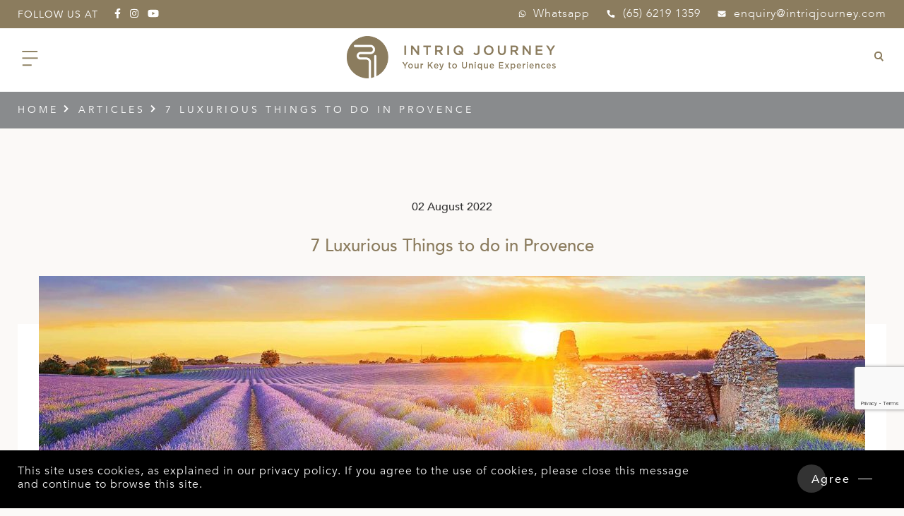

--- FILE ---
content_type: text/html; charset=UTF-8
request_url: https://www.intriqjourney.com/7-luxurious-things-to-do-in-provence/
body_size: 49145
content:
<!doctype html>
<html lang="en-GB">
<head>
<meta charset="UTF-8" /><link rel="preload" href="https://www.intriqjourney.com/wp-content/cache/fvm/min/1767062035-cssf6bc63242c40a65f81194ad9c99d1a001f581a589aebd003b6a621bbfe2ab.css" as="style" media="all" />
<link rel="preload" href="https://www.intriqjourney.com/wp-content/cache/fvm/min/1767062035-css0c4c4af8de471d4b97f9f46d6b0f5d543cc6c23fa773feb8b4439dbe465b8.css" as="style" media="all" />
<link rel="preload" href="https://www.intriqjourney.com/wp-content/cache/fvm/min/1767062035-css4c90f8f782e677469e1b8f81c376c2c0f3b257f2be3beab0e8847c2d61da3.css" as="style" media="all" />
<link rel="preload" href="https://www.intriqjourney.com/wp-content/cache/fvm/min/1767062035-css45cc93b642a15f0710d3506b1bd5cfb456c6b0e2108d74cdfc98b3fba0c40.css" as="style" media="all" />
<link rel="preload" href="https://www.intriqjourney.com/wp-content/cache/fvm/min/1767062035-cssb67803d7854f7dc279afc14a092b60e495b043572f700a12ea227da736fb8.css" as="style" media="all" />
<link rel="preload" href="https://www.intriqjourney.com/wp-content/cache/fvm/min/1767062035-css1beede990bba7e6b4eee305537c969ff0668c41f65b8f5697d1f2a9c3e2ce.css" as="style" media="all" />
<link rel="preload" href="https://www.intriqjourney.com/wp-content/cache/fvm/min/1767062035-css1b8fc2bd4f28dbb76a5fc15761db6d8ad5a4b10444da1509d8fe509f3a7e8.css" as="style" media="all" />
<link rel="preload" href="https://www.intriqjourney.com/wp-content/cache/fvm/min/1767062035-css02d19dd54a0eb27990f64e4ca74b20554bcc4aea24d3d670e9ff8075e62c2.css" as="style" media="all" />
<link rel="preload" href="https://www.intriqjourney.com/wp-content/cache/fvm/min/1767062035-css2ea8cfd954555fa9948fb8c9e3fdf8a30b9427164a0d4be4beeecd2513854.css" as="style" media="all" />
<link rel="preload" href="https://www.intriqjourney.com/wp-content/cache/fvm/min/1767062035-css68c76f9e6c63a7bc96dd5222476c6caa170f9d8af7ccb975f2f194e92f264.css" as="style" media="all" />
<link rel="preload" href="https://www.intriqjourney.com/wp-content/cache/fvm/min/1767062035-css9a46e559ad93f518687fc03c5159f93ee4298953b06582a0511e7f8ef19ed.css" as="style" media="all" />
<link rel="preload" href="https://www.intriqjourney.com/wp-content/cache/fvm/min/1767062035-css3c321ae3458907be0e78e1d5de0fbb1968299cd70d3f7751d476d2c98f082.css" as="style" media="all" />
<link rel="preload" href="https://www.intriqjourney.com/wp-content/cache/fvm/min/1767062035-csse0514fb8897d16ed85ec92141802f57821474f21f1d1f4c09855c742f93e1.css" as="style" media="all" />
<link rel="preload" href="https://www.intriqjourney.com/wp-content/cache/fvm/min/1767062035-css633378c532afed9979478e0a305150bd1098eb9e67456b38a1aaef64f44cf.css" as="style" media="all" />
<link rel="preload" href="https://www.intriqjourney.com/wp-content/cache/fvm/min/1767062035-css3a66ae9ccdf5f0db2c6491fb7d037fe3642584f02f97b9954d93efdf941a2.css" as="style" media="all" />
<link rel="preload" href="https://www.intriqjourney.com/wp-content/cache/fvm/min/1767062035-cssee20c8b3ef371caeb90796b6400ff2759f259ecbb0cd86b0098274a5a20b8.css" as="style" media="all" />
<link rel="preload" href="https://www.intriqjourney.com/wp-content/cache/fvm/min/1767062035-cssef0d18b8b2d04b5060fb4e0e83e03a4f7b39df4880e798f24612f1ec8da76.css" as="style" media="all" />
<link rel="preload" href="https://www.intriqjourney.com/wp-content/cache/fvm/min/1767062035-css1dd268a5eeaa0b2a6b3311b1e0fa6d370e945cdc2bbfd24074124ef319f41.css" as="style" media="all" />
<link rel="preload" href="https://www.intriqjourney.com/wp-content/cache/fvm/min/1767062035-csse40770ab7ff5ddbe17e30eee6558f1404c0f19f5af9a24c0afa9cd6c29291.css" as="style" media="all" />
<link rel="preload" href="https://www.intriqjourney.com/wp-content/cache/fvm/min/1767062035-css47ca8e8a50d9a10881be7536b507067624a46a878c0d1c7d949fc6fb5639f.css" as="style" media="all" />
<link rel="preload" href="https://www.intriqjourney.com/wp-content/cache/fvm/min/1767062035-css271a963115c34ec1e0d71a96511d75128e69e34fc6ab8ca09ee7e0524a41c.css" as="style" media="all" />
<link rel="preload" href="https://www.intriqjourney.com/wp-content/cache/fvm/min/1767062035-css1f3b34dfdec75f045cd894355781306e1d354c6c978b61309832a0f1146f1.css" as="style" media="all" />
<link rel="preload" href="https://www.intriqjourney.com/wp-content/cache/fvm/min/1767062035-csse970ee711f6fe9150eee06d1728d2b8b925b422a95246eedd1fae5f1ca9bf.css" as="style" media="all" />
<link rel="preload" href="https://www.intriqjourney.com/wp-content/cache/fvm/min/1767062035-cssd629058e984eb45004a63143b98ca152c0bd7c5aa927c272dc6ce8109e7b0.css" as="style" media="all" />
<link rel="preload" href="https://www.intriqjourney.com/wp-content/cache/fvm/min/1767062035-css5a36e5dcc2f37ec17db20673e9e4e5aa3456cda9f01489291a02e1bab8ebf.css" as="style" media="all" />
<link rel="preload" href="https://www.intriqjourney.com/wp-content/cache/fvm/min/1767062035-css1b8e1f7645576417329b3c5b7a266b8823c316b1656692ed78ad921f5e46d.css" as="style" media="all" />
<link rel="preload" href="https://www.intriqjourney.com/wp-content/cache/fvm/min/1767062035-cssd8ea2701131ab8cbe90743a5ebcaff1795b26eb44ac10b08d26b6c6ad1a80.css" as="style" media="all" />
<link rel="preload" href="https://www.intriqjourney.com/wp-content/cache/fvm/min/1767062035-cssabd067c683572631df4a62476450376d4f86eabd2af20c515af33c35542a4.css" as="style" media="all" /><script data-cfasync="false">if(navigator.userAgent.match(/MSIE|Internet Explorer/i)||navigator.userAgent.match(/Trident\/7\..*?rv:11/i)){var href=document.location.href;if(!href.match(/[?&]iebrowser/)){if(href.indexOf("?")==-1){if(href.indexOf("#")==-1){document.location.href=href+"?iebrowser=1"}else{document.location.href=href.replace("#","?iebrowser=1#")}}else{if(href.indexOf("#")==-1){document.location.href=href+"&iebrowser=1"}else{document.location.href=href.replace("#","&iebrowser=1#")}}}}</script>
<script data-cfasync="false">class FVMLoader{constructor(e){this.triggerEvents=e,this.eventOptions={passive:!0},this.userEventListener=this.triggerListener.bind(this),this.delayedScripts={normal:[],async:[],defer:[]},this.allJQueries=[]}_addUserInteractionListener(e){this.triggerEvents.forEach(t=>window.addEventListener(t,e.userEventListener,e.eventOptions))}_removeUserInteractionListener(e){this.triggerEvents.forEach(t=>window.removeEventListener(t,e.userEventListener,e.eventOptions))}triggerListener(){this._removeUserInteractionListener(this),"loading"===document.readyState?document.addEventListener("DOMContentLoaded",this._loadEverythingNow.bind(this)):this._loadEverythingNow()}async _loadEverythingNow(){this._runAllDelayedCSS(),this._delayEventListeners(),this._delayJQueryReady(this),this._handleDocumentWrite(),this._registerAllDelayedScripts(),await this._loadScriptsFromList(this.delayedScripts.normal),await this._loadScriptsFromList(this.delayedScripts.defer),await this._loadScriptsFromList(this.delayedScripts.async),await this._triggerDOMContentLoaded(),await this._triggerWindowLoad(),window.dispatchEvent(new Event("wpr-allScriptsLoaded"))}_registerAllDelayedScripts(){document.querySelectorAll("script[type=fvmdelay]").forEach(e=>{e.hasAttribute("src")?e.hasAttribute("async")&&!1!==e.async?this.delayedScripts.async.push(e):e.hasAttribute("defer")&&!1!==e.defer||"module"===e.getAttribute("data-type")?this.delayedScripts.defer.push(e):this.delayedScripts.normal.push(e):this.delayedScripts.normal.push(e)})}_runAllDelayedCSS(){document.querySelectorAll("link[rel=fvmdelay]").forEach(e=>{e.setAttribute("rel","stylesheet")})}async _transformScript(e){return await this._requestAnimFrame(),new Promise(t=>{const n=document.createElement("script");let r;[...e.attributes].forEach(e=>{let t=e.nodeName;"type"!==t&&("data-type"===t&&(t="type",r=e.nodeValue),n.setAttribute(t,e.nodeValue))}),e.hasAttribute("src")?(n.addEventListener("load",t),n.addEventListener("error",t)):(n.text=e.text,t()),e.parentNode.replaceChild(n,e)})}async _loadScriptsFromList(e){const t=e.shift();return t?(await this._transformScript(t),this._loadScriptsFromList(e)):Promise.resolve()}_delayEventListeners(){let e={};function t(t,n){!function(t){function n(n){return e[t].eventsToRewrite.indexOf(n)>=0?"wpr-"+n:n}e[t]||(e[t]={originalFunctions:{add:t.addEventListener,remove:t.removeEventListener},eventsToRewrite:[]},t.addEventListener=function(){arguments[0]=n(arguments[0]),e[t].originalFunctions.add.apply(t,arguments)},t.removeEventListener=function(){arguments[0]=n(arguments[0]),e[t].originalFunctions.remove.apply(t,arguments)})}(t),e[t].eventsToRewrite.push(n)}function n(e,t){let n=e[t];Object.defineProperty(e,t,{get:()=>n||function(){},set(r){e["wpr"+t]=n=r}})}t(document,"DOMContentLoaded"),t(window,"DOMContentLoaded"),t(window,"load"),t(window,"pageshow"),t(document,"readystatechange"),n(document,"onreadystatechange"),n(window,"onload"),n(window,"onpageshow")}_delayJQueryReady(e){let t=window.jQuery;Object.defineProperty(window,"jQuery",{get:()=>t,set(n){if(n&&n.fn&&!e.allJQueries.includes(n)){n.fn.ready=n.fn.init.prototype.ready=function(t){e.domReadyFired?t.bind(document)(n):document.addEventListener("DOMContentLoaded2",()=>t.bind(document)(n))};const t=n.fn.on;n.fn.on=n.fn.init.prototype.on=function(){if(this[0]===window){function e(e){return e.split(" ").map(e=>"load"===e||0===e.indexOf("load.")?"wpr-jquery-load":e).join(" ")}"string"==typeof arguments[0]||arguments[0]instanceof String?arguments[0]=e(arguments[0]):"object"==typeof arguments[0]&&Object.keys(arguments[0]).forEach(t=>{delete Object.assign(arguments[0],{[e(t)]:arguments[0][t]})[t]})}return t.apply(this,arguments),this},e.allJQueries.push(n)}t=n}})}async _triggerDOMContentLoaded(){this.domReadyFired=!0,await this._requestAnimFrame(),document.dispatchEvent(new Event("DOMContentLoaded2")),await this._requestAnimFrame(),window.dispatchEvent(new Event("DOMContentLoaded2")),await this._requestAnimFrame(),document.dispatchEvent(new Event("wpr-readystatechange")),await this._requestAnimFrame(),document.wpronreadystatechange&&document.wpronreadystatechange()}async _triggerWindowLoad(){await this._requestAnimFrame(),window.dispatchEvent(new Event("wpr-load")),await this._requestAnimFrame(),window.wpronload&&window.wpronload(),await this._requestAnimFrame(),this.allJQueries.forEach(e=>e(window).trigger("wpr-jquery-load")),window.dispatchEvent(new Event("wpr-pageshow")),await this._requestAnimFrame(),window.wpronpageshow&&window.wpronpageshow()}_handleDocumentWrite(){const e=new Map;document.write=document.writeln=function(t){const n=document.currentScript,r=document.createRange(),i=n.parentElement;let a=e.get(n);void 0===a&&(a=n.nextSibling,e.set(n,a));const s=document.createDocumentFragment();r.setStart(s,0),s.appendChild(r.createContextualFragment(t)),i.insertBefore(s,a)}}async _requestAnimFrame(){return new Promise(e=>requestAnimationFrame(e))}static run(){const e=new FVMLoader(["keydown","mousemove","touchmove","touchstart","touchend","wheel"]);e._addUserInteractionListener(e)}}FVMLoader.run();</script><meta name="viewport" content="width=device-width, initial-scale=1.0, user-scalable=0, minimum-scale=1.0, maximum-scale=1.0"><meta name="format-detection" content="telephone=no"><meta name="theme-color" content="#8b7c5e"><meta name='robots' content='index, follow, max-image-preview:large, max-snippet:-1, max-video-preview:-1' /><link rel="alternate" hreflang="en-gb" href="https://www.intriqjourney.com/7-luxurious-things-to-do-in-provence/" /><link rel="alternate" hreflang="en-hk" href="https://www.intriqjourney.com/hk/7-luxurious-things-to-do-in-provence/" /><title>7 Luxurious Things to do in Provence | Intriq Journey</title><meta name="description" content="A historical province in the southeast of France, discover the best luxurious things to do while in Provence." /><link rel="canonical" href="https://www.intriqjourney.com/7-luxurious-things-to-do-in-provence/" /><meta property="og:locale" content="en_GB" /><meta property="og:type" content="article" /><meta property="og:title" content="7 Luxurious Things to do in Provence | Intriq Journey" /><meta property="og:description" content="A historical province in the southeast of France, discover the best luxurious things to do while in Provence." /><meta property="og:url" content="https://www.intriqjourney.com/7-luxurious-things-to-do-in-provence/" /><meta property="og:site_name" content="Intriq Journey" /><meta property="article:publisher" content="https://www.facebook.com/intriqjourney/" /><meta property="article:published_time" content="2022-08-02T04:14:07+00:00" /><meta property="article:modified_time" content="2023-11-09T06:59:05+00:00" /><meta property="og:image" content="https://www.intriqjourney.com/wp-content/uploads/2022/11/PicturePerfectProvenceTowns__HERO_shutterstock_443004475.jpg" /><meta property="og:image:width" content="1800" /><meta property="og:image:height" content="1200" /><meta property="og:image:type" content="image/jpeg" /><meta name="author" content="Elle Low" /><meta name="twitter:card" content="summary_large_image" /><script type="application/ld+json" class="yoast-schema-graph">{"@context":"https://schema.org","@graph":[{"@type":"Article","@id":"https://www.intriqjourney.com/7-luxurious-things-to-do-in-provence/#article","isPartOf":{"@id":"https://www.intriqjourney.com/7-luxurious-things-to-do-in-provence/"},"author":{"name":"Elle Low","@id":"https://www.intriqjourney.com/#/schema/person/72741bca6c77ca758e673fc2f27147a1"},"headline":"7 Luxurious Things to do in Provence","datePublished":"2022-08-02T04:14:07+00:00","dateModified":"2023-11-09T06:59:05+00:00","mainEntityOfPage":{"@id":"https://www.intriqjourney.com/7-luxurious-things-to-do-in-provence/"},"wordCount":1071,"commentCount":0,"publisher":{"@id":"https://www.intriqjourney.com/#organization"},"image":{"@id":"https://www.intriqjourney.com/7-luxurious-things-to-do-in-provence/#primaryimage"},"thumbnailUrl":"https://www.intriqjourney.com/wp-content/uploads/2022/11/PicturePerfectProvenceTowns__HERO_shutterstock_443004475.jpg","keywords":["provence luxury tours","france luxury tours"],"articleSection":["Articles"],"inLanguage":"en-GB","potentialAction":[{"@type":"CommentAction","name":"Comment","target":["https://www.intriqjourney.com/7-luxurious-things-to-do-in-provence/#respond"]}]},{"@type":"WebPage","@id":"https://www.intriqjourney.com/7-luxurious-things-to-do-in-provence/","url":"https://www.intriqjourney.com/7-luxurious-things-to-do-in-provence/","name":"7 Luxurious Things to do in Provence | Intriq Journey","isPartOf":{"@id":"https://www.intriqjourney.com/#website"},"primaryImageOfPage":{"@id":"https://www.intriqjourney.com/7-luxurious-things-to-do-in-provence/#primaryimage"},"image":{"@id":"https://www.intriqjourney.com/7-luxurious-things-to-do-in-provence/#primaryimage"},"thumbnailUrl":"https://www.intriqjourney.com/wp-content/uploads/2022/11/PicturePerfectProvenceTowns__HERO_shutterstock_443004475.jpg","datePublished":"2022-08-02T04:14:07+00:00","dateModified":"2023-11-09T06:59:05+00:00","description":"A historical province in the southeast of France, discover the best luxurious things to do while in Provence.","breadcrumb":{"@id":"https://www.intriqjourney.com/7-luxurious-things-to-do-in-provence/#breadcrumb"},"inLanguage":"en-GB","potentialAction":[{"@type":"ReadAction","target":["https://www.intriqjourney.com/7-luxurious-things-to-do-in-provence/"]}]},{"@type":"ImageObject","inLanguage":"en-GB","@id":"https://www.intriqjourney.com/7-luxurious-things-to-do-in-provence/#primaryimage","url":"https://www.intriqjourney.com/wp-content/uploads/2022/11/PicturePerfectProvenceTowns__HERO_shutterstock_443004475.jpg","contentUrl":"https://www.intriqjourney.com/wp-content/uploads/2022/11/PicturePerfectProvenceTowns__HERO_shutterstock_443004475.jpg","width":1800,"height":1200},{"@type":"BreadcrumbList","@id":"https://www.intriqjourney.com/7-luxurious-things-to-do-in-provence/#breadcrumb","itemListElement":[{"@type":"ListItem","position":1,"name":"Home","item":"https://www.intriqjourney.com/"},{"@type":"ListItem","position":2,"name":"7 Luxurious Things to do in Provence"}]},{"@type":"WebSite","@id":"https://www.intriqjourney.com/#website","url":"https://www.intriqjourney.com/","name":"Intriq Journey","description":"Your Key to Unique Experiences","publisher":{"@id":"https://www.intriqjourney.com/#organization"},"potentialAction":[{"@type":"SearchAction","target":{"@type":"EntryPoint","urlTemplate":"https://www.intriqjourney.com/?s={search_term_string}"},"query-input":"required name=search_term_string"}],"inLanguage":"en-GB"},{"@type":"Organization","@id":"https://www.intriqjourney.com/#organization","name":"Intriq Journey","url":"https://www.intriqjourney.com/","logo":{"@type":"ImageObject","inLanguage":"en-GB","@id":"https://www.intriqjourney.com/#/schema/logo/image/","url":"https://www.intriqjourney.com/wp-content/uploads/2020/06/default-detail_itinerary_logo.png","contentUrl":"https://www.intriqjourney.com/wp-content/uploads/2020/06/default-detail_itinerary_logo.png","width":440,"height":398,"caption":"Intriq Journey"},"image":{"@id":"https://www.intriqjourney.com/#/schema/logo/image/"},"sameAs":["https://www.instagram.com/intriqjourney/","https://www.youtube.com/channel/UCrg_eFqcEB64MUtkGCkPkwg","https://www.facebook.com/intriqjourney/"]},{"@type":"Person","@id":"https://www.intriqjourney.com/#/schema/person/72741bca6c77ca758e673fc2f27147a1","name":"Elle Low","image":{"@type":"ImageObject","inLanguage":"en-GB","@id":"https://www.intriqjourney.com/#/schema/person/image/","url":"https://secure.gravatar.com/avatar/7df1046c720abcbccc69b2f73f52e6de?s=96&d=mm&r=g","contentUrl":"https://secure.gravatar.com/avatar/7df1046c720abcbccc69b2f73f52e6de?s=96&d=mm&r=g","caption":"Elle Low"},"url":"https://www.intriqjourney.com/author/ellelow/"}]}</script><link rel="alternate" type="application/rss+xml" title="Intriq Journey &raquo; Feed" href="https://www.intriqjourney.com/feed/" /><link rel="alternate" type="application/rss+xml" title="Intriq Journey &raquo; Comments Feed" href="https://www.intriqjourney.com/comments/feed/" /><link rel="alternate" type="application/rss+xml" title="Intriq Journey &raquo; 7 Luxurious Things to do in Provence Comments Feed" href="https://www.intriqjourney.com/7-luxurious-things-to-do-in-provence/feed/" /><script type="application/ld+json">
{
  "@context": "https://schema.org",
  "@type": "LocalBusiness",
  "name": "Intriq Journey SG",
  "image": "https://www.intriqjourney.com/wp-content/themes/intriq/images/logo.png",
  "email": "enquiry@intriqjourney.com",
  "url": "https://www.intriqjourney.com/",
  "telephone": "(65) 6219 1359",
  "address": {
    "@type": "PostalAddress",
    "streetAddress": "390 HAVELOCK ROAD, #04-06, KING'S CENTRE",
    "addressLocality": "Singapore",
    "postalCode": "169662",
    "addressCountry": "SG"
  },
  "geo": {
    "@type": "GeoCoordinates",
    "latitude": 1.2896087,
    "longitude": 103.8358913
  } ,
  "sameAs": [
    "https://www.instagram.com/intriqjourney/",
    "https://www.youtube.com/channel/UCrg_eFqcEB64MUtkGCkPkwg",
    "https://www.facebook.com/intriqjourney/"
  ] 
}
</script><script type="application/ld+json">
{
  "@context": "https://schema.org/",
  "@type": "CreativeWorkSeries",
  "name": "Intriq Journey HK",
  "image": "https://www.intriqjourney.com/wp-content/themes/intriq/images/logo.png",
  "description": "Your Key to Unique Experiences. Intriq Journey is a luxury travel agency where we create bespoke, unique and immersive experiences exclusively for the discerning travellers. Staying true to the belief of “exploring intrique in every corner of the world”, Intriq Journey is the elite travel specialist in designing tours, paving the way to unique destinations that were once thought inaccessible, long before they were reveled by the rest of the world. With genuine service and hospitality at the core of hosting unique experiences, Intriq Journey offer travellers a fully bespoke itinerary, an authentic journey and a guaranteed peace of mind in every moment of their wanderlust. Based in Singapore, Hong Kong and Beijing.",
  "aggregateRating": {
    "@type": "AggregateRating",
    "ratingValue": "5.0",
    "bestRating": "5",
    "ratingCount": "43"
  }
}
</script><meta name="viewport" content="width=device-width, minimum-scale=1" /><meta name="google-site-verification" content="9yTVlhsByPSf0yPKDMhG3xwicFaxRAUBgeTcW3ladxo" /><script type="application/ld+json">
{
  "@context": "https://schema.org",
  "@type": "LocalBusiness",
  "name": "Intriq Journey HK",
  "image": "https://www.intriqjourney.com/wp-content/themes/intriq/images/logo.png",
  "@id": "",
  "url": "https://www.intriqjourney.com/hk/",
  "telephone": "+852 2885 2181",
  "address": {
    "@type": "PostalAddress",
    "streetAddress": "G/F Sau Wa Court 29 Sau Wa Fong, Wan Chai",
    "addressCountry": "HK"
  }  
}
</script><script type="application/ld+json">
{
  "@context": "https://schema.org",
  "@type": "TravelAgency",
  "name": "Intriq Journey SG",
  "image": "https://www.intriqjourney.com/wp-content/themes/intriq/images/logo.png",
  "address": {
    "@type": "PostalAddress",
    "streetAddress": "390 Havelock Rd, #04-06 King's Centre",
    "addressLocality": "Singapore",
    "postalCode": "169662",
    "addressCountry": "SG"
  },
  "aggregateRating": {
    "@type": "AggregateRating",
    "ratingValue": "4.8",
    "bestRating": "5",
    "ratingCount": "74"
  }
}
</script>


<link href="https://www.intriqjourney.com/wp-content/cache/fvm/min/1767062035-cssf6bc63242c40a65f81194ad9c99d1a001f581a589aebd003b6a621bbfe2ab.css" rel="stylesheet" media="all">












<link rel="icon" type="image/png" sizes="16x16" href="https://www.intriqjourney.com/favicon-16x16.png">
<link rel="manifest" href="https://www.intriqjourney.com/manifest.json">







	
	
	
	
	
	
	
	
	
	
	
	
	
	
	
	
	
	
	
	
	










<link rel='stylesheet' id='wp-block-library-css'  href='https://www.intriqjourney.com/wp-content/cache/fvm/min/1767062035-css0c4c4af8de471d4b97f9f46d6b0f5d543cc6c23fa773feb8b4439dbe465b8.css' type='text/css' media='all' />
<style id='global-styles-inline-css' type='text/css' media="all">body{--wp--preset--color--black:#000000;--wp--preset--color--cyan-bluish-gray:#abb8c3;--wp--preset--color--white:#ffffff;--wp--preset--color--pale-pink:#f78da7;--wp--preset--color--vivid-red:#cf2e2e;--wp--preset--color--luminous-vivid-orange:#ff6900;--wp--preset--color--luminous-vivid-amber:#fcb900;--wp--preset--color--light-green-cyan:#7bdcb5;--wp--preset--color--vivid-green-cyan:#00d084;--wp--preset--color--pale-cyan-blue:#8ed1fc;--wp--preset--color--vivid-cyan-blue:#0693e3;--wp--preset--color--vivid-purple:#9b51e0;--wp--preset--gradient--vivid-cyan-blue-to-vivid-purple:linear-gradient(135deg,rgba(6,147,227,1) 0%,rgb(155,81,224) 100%);--wp--preset--gradient--light-green-cyan-to-vivid-green-cyan:linear-gradient(135deg,rgb(122,220,180) 0%,rgb(0,208,130) 100%);--wp--preset--gradient--luminous-vivid-amber-to-luminous-vivid-orange:linear-gradient(135deg,rgba(252,185,0,1) 0%,rgba(255,105,0,1) 100%);--wp--preset--gradient--luminous-vivid-orange-to-vivid-red:linear-gradient(135deg,rgba(255,105,0,1) 0%,rgb(207,46,46) 100%);--wp--preset--gradient--very-light-gray-to-cyan-bluish-gray:linear-gradient(135deg,rgb(238,238,238) 0%,rgb(169,184,195) 100%);--wp--preset--gradient--cool-to-warm-spectrum:linear-gradient(135deg,rgb(74,234,220) 0%,rgb(151,120,209) 20%,rgb(207,42,186) 40%,rgb(238,44,130) 60%,rgb(251,105,98) 80%,rgb(254,248,76) 100%);--wp--preset--gradient--blush-light-purple:linear-gradient(135deg,rgb(255,206,236) 0%,rgb(152,150,240) 100%);--wp--preset--gradient--blush-bordeaux:linear-gradient(135deg,rgb(254,205,165) 0%,rgb(254,45,45) 50%,rgb(107,0,62) 100%);--wp--preset--gradient--luminous-dusk:linear-gradient(135deg,rgb(255,203,112) 0%,rgb(199,81,192) 50%,rgb(65,88,208) 100%);--wp--preset--gradient--pale-ocean:linear-gradient(135deg,rgb(255,245,203) 0%,rgb(182,227,212) 50%,rgb(51,167,181) 100%);--wp--preset--gradient--electric-grass:linear-gradient(135deg,rgb(202,248,128) 0%,rgb(113,206,126) 100%);--wp--preset--gradient--midnight:linear-gradient(135deg,rgb(2,3,129) 0%,rgb(40,116,252) 100%);--wp--preset--duotone--dark-grayscale:url('#wp-duotone-dark-grayscale');--wp--preset--duotone--grayscale:url('#wp-duotone-grayscale');--wp--preset--duotone--purple-yellow:url('#wp-duotone-purple-yellow');--wp--preset--duotone--blue-red:url('#wp-duotone-blue-red');--wp--preset--duotone--midnight:url('#wp-duotone-midnight');--wp--preset--duotone--magenta-yellow:url('#wp-duotone-magenta-yellow');--wp--preset--duotone--purple-green:url('#wp-duotone-purple-green');--wp--preset--duotone--blue-orange:url('#wp-duotone-blue-orange');--wp--preset--font-size--small:13px;--wp--preset--font-size--medium:20px;--wp--preset--font-size--large:36px;--wp--preset--font-size--x-large:42px}.has-black-color{color:var(--wp--preset--color--black)!important}.has-cyan-bluish-gray-color{color:var(--wp--preset--color--cyan-bluish-gray)!important}.has-white-color{color:var(--wp--preset--color--white)!important}.has-pale-pink-color{color:var(--wp--preset--color--pale-pink)!important}.has-vivid-red-color{color:var(--wp--preset--color--vivid-red)!important}.has-luminous-vivid-orange-color{color:var(--wp--preset--color--luminous-vivid-orange)!important}.has-luminous-vivid-amber-color{color:var(--wp--preset--color--luminous-vivid-amber)!important}.has-light-green-cyan-color{color:var(--wp--preset--color--light-green-cyan)!important}.has-vivid-green-cyan-color{color:var(--wp--preset--color--vivid-green-cyan)!important}.has-pale-cyan-blue-color{color:var(--wp--preset--color--pale-cyan-blue)!important}.has-vivid-cyan-blue-color{color:var(--wp--preset--color--vivid-cyan-blue)!important}.has-vivid-purple-color{color:var(--wp--preset--color--vivid-purple)!important}.has-black-background-color{background-color:var(--wp--preset--color--black)!important}.has-cyan-bluish-gray-background-color{background-color:var(--wp--preset--color--cyan-bluish-gray)!important}.has-white-background-color{background-color:var(--wp--preset--color--white)!important}.has-pale-pink-background-color{background-color:var(--wp--preset--color--pale-pink)!important}.has-vivid-red-background-color{background-color:var(--wp--preset--color--vivid-red)!important}.has-luminous-vivid-orange-background-color{background-color:var(--wp--preset--color--luminous-vivid-orange)!important}.has-luminous-vivid-amber-background-color{background-color:var(--wp--preset--color--luminous-vivid-amber)!important}.has-light-green-cyan-background-color{background-color:var(--wp--preset--color--light-green-cyan)!important}.has-vivid-green-cyan-background-color{background-color:var(--wp--preset--color--vivid-green-cyan)!important}.has-pale-cyan-blue-background-color{background-color:var(--wp--preset--color--pale-cyan-blue)!important}.has-vivid-cyan-blue-background-color{background-color:var(--wp--preset--color--vivid-cyan-blue)!important}.has-vivid-purple-background-color{background-color:var(--wp--preset--color--vivid-purple)!important}.has-black-border-color{border-color:var(--wp--preset--color--black)!important}.has-cyan-bluish-gray-border-color{border-color:var(--wp--preset--color--cyan-bluish-gray)!important}.has-white-border-color{border-color:var(--wp--preset--color--white)!important}.has-pale-pink-border-color{border-color:var(--wp--preset--color--pale-pink)!important}.has-vivid-red-border-color{border-color:var(--wp--preset--color--vivid-red)!important}.has-luminous-vivid-orange-border-color{border-color:var(--wp--preset--color--luminous-vivid-orange)!important}.has-luminous-vivid-amber-border-color{border-color:var(--wp--preset--color--luminous-vivid-amber)!important}.has-light-green-cyan-border-color{border-color:var(--wp--preset--color--light-green-cyan)!important}.has-vivid-green-cyan-border-color{border-color:var(--wp--preset--color--vivid-green-cyan)!important}.has-pale-cyan-blue-border-color{border-color:var(--wp--preset--color--pale-cyan-blue)!important}.has-vivid-cyan-blue-border-color{border-color:var(--wp--preset--color--vivid-cyan-blue)!important}.has-vivid-purple-border-color{border-color:var(--wp--preset--color--vivid-purple)!important}.has-vivid-cyan-blue-to-vivid-purple-gradient-background{background:var(--wp--preset--gradient--vivid-cyan-blue-to-vivid-purple)!important}.has-light-green-cyan-to-vivid-green-cyan-gradient-background{background:var(--wp--preset--gradient--light-green-cyan-to-vivid-green-cyan)!important}.has-luminous-vivid-amber-to-luminous-vivid-orange-gradient-background{background:var(--wp--preset--gradient--luminous-vivid-amber-to-luminous-vivid-orange)!important}.has-luminous-vivid-orange-to-vivid-red-gradient-background{background:var(--wp--preset--gradient--luminous-vivid-orange-to-vivid-red)!important}.has-very-light-gray-to-cyan-bluish-gray-gradient-background{background:var(--wp--preset--gradient--very-light-gray-to-cyan-bluish-gray)!important}.has-cool-to-warm-spectrum-gradient-background{background:var(--wp--preset--gradient--cool-to-warm-spectrum)!important}.has-blush-light-purple-gradient-background{background:var(--wp--preset--gradient--blush-light-purple)!important}.has-blush-bordeaux-gradient-background{background:var(--wp--preset--gradient--blush-bordeaux)!important}.has-luminous-dusk-gradient-background{background:var(--wp--preset--gradient--luminous-dusk)!important}.has-pale-ocean-gradient-background{background:var(--wp--preset--gradient--pale-ocean)!important}.has-electric-grass-gradient-background{background:var(--wp--preset--gradient--electric-grass)!important}.has-midnight-gradient-background{background:var(--wp--preset--gradient--midnight)!important}.has-small-font-size{font-size:var(--wp--preset--font-size--small)!important}.has-medium-font-size{font-size:var(--wp--preset--font-size--medium)!important}.has-large-font-size{font-size:var(--wp--preset--font-size--large)!important}.has-x-large-font-size{font-size:var(--wp--preset--font-size--x-large)!important}</style>
<link rel='stylesheet' id='wpsd-selectize-css'  href='https://www.intriqjourney.com/wp-content/cache/fvm/min/1767062035-css4c90f8f782e677469e1b8f81c376c2c0f3b257f2be3beab0e8847c2d61da3.css' type='text/css' media='all' />
<link rel='stylesheet' id='wpsd-front-css'  href='https://www.intriqjourney.com/wp-content/cache/fvm/min/1767062035-css45cc93b642a15f0710d3506b1bd5cfb456c6b0e2108d74cdfc98b3fba0c40.css' type='text/css' media='all' />
<link rel='stylesheet' id='contact-form-7-css'  href='https://www.intriqjourney.com/wp-content/cache/fvm/min/1767062035-cssb67803d7854f7dc279afc14a092b60e495b043572f700a12ea227da736fb8.css' type='text/css' media='all' />
<link rel='stylesheet' id='stripe-handler-ng-style-css'  href='https://www.intriqjourney.com/wp-content/cache/fvm/min/1767062035-css1beede990bba7e6b4eee305537c969ff0668c41f65b8f5697d1f2a9c3e2ce.css' type='text/css' media='all' />
<link rel='stylesheet' id='stripe-checkout-button-css'  href='https://www.intriqjourney.com/wp-content/cache/fvm/min/1767062035-css1b8fc2bd4f28dbb76a5fc15761db6d8ad5a4b10444da1509d8fe509f3a7e8.css' type='text/css' media='all' />
<link rel='stylesheet' id='simpay-public-css'  href='https://www.intriqjourney.com/wp-content/cache/fvm/min/1767062035-css02d19dd54a0eb27990f64e4ca74b20554bcc4aea24d3d670e9ff8075e62c2.css' type='text/css' media='all' />
<link rel='stylesheet' id='spam-protect-for-contact-form7-css'  href='https://www.intriqjourney.com/wp-content/cache/fvm/min/1767062035-css2ea8cfd954555fa9948fb8c9e3fdf8a30b9427164a0d4be4beeecd2513854.css' type='text/css' media='all' />
<link rel='stylesheet' id='wpcf7-redirect-script-frontend-css'  href='https://www.intriqjourney.com/wp-content/cache/fvm/min/1767062035-css68c76f9e6c63a7bc96dd5222476c6caa170f9d8af7ccb975f2f194e92f264.css' type='text/css' media='all' />
<link rel='stylesheet' id='wpml-legacy-dropdown-0-css'  href='https://www.intriqjourney.com/wp-content/cache/fvm/min/1767062035-css9a46e559ad93f518687fc03c5159f93ee4298953b06582a0511e7f8ef19ed.css' type='text/css' media='all' />
<link rel='stylesheet' id='wpml-tm-admin-bar-css'  href='https://www.intriqjourney.com/wp-content/cache/fvm/min/1767062035-css3c321ae3458907be0e78e1d5de0fbb1968299cd70d3f7751d476d2c98f082.css' type='text/css' media='all' />
<link rel='stylesheet' id='brb-public-main-css-css'  href='https://www.intriqjourney.com/wp-content/cache/fvm/min/1767062035-csse0514fb8897d16ed85ec92141802f57821474f21f1d1f4c09855c742f93e1.css' type='text/css' media='all' />
<link rel='stylesheet' id='grw-public-main-css-css'  href='https://www.intriqjourney.com/wp-content/cache/fvm/min/1767062035-css633378c532afed9979478e0a305150bd1098eb9e67456b38a1aaef64f44cf.css' type='text/css' media='all' />
<link rel='stylesheet' id='jqueryui-css'  href='https://www.intriqjourney.com/wp-content/cache/fvm/min/1767062035-css3a66ae9ccdf5f0db2c6491fb7d037fe3642584f02f97b9954d93efdf941a2.css' type='text/css' media='all' />
<link rel='stylesheet' id='slidingmenu-css'  href='https://www.intriqjourney.com/wp-content/cache/fvm/min/1767062035-cssee20c8b3ef371caeb90796b6400ff2759f259ecbb0cd86b0098274a5a20b8.css' type='text/css' media='all' />
<link rel='stylesheet' id='misc-css'  href='https://www.intriqjourney.com/wp-content/cache/fvm/min/1767062035-cssef0d18b8b2d04b5060fb4e0e83e03a4f7b39df4880e798f24612f1ec8da76.css' type='text/css' media='all' />
<link rel='stylesheet' id='magnific-css'  href='https://www.intriqjourney.com/wp-content/cache/fvm/min/1767062035-css1dd268a5eeaa0b2a6b3311b1e0fa6d370e945cdc2bbfd24074124ef319f41.css' type='text/css' media='all' />
<link rel='stylesheet' id='slick-css'  href='https://www.intriqjourney.com/wp-content/cache/fvm/min/1767062035-csse40770ab7ff5ddbe17e30eee6558f1404c0f19f5af9a24c0afa9cd6c29291.css' type='text/css' media='all' />
<link rel='stylesheet' id='sumoselect-css'  href='https://www.intriqjourney.com/wp-content/cache/fvm/min/1767062035-css47ca8e8a50d9a10881be7536b507067624a46a878c0d1c7d949fc6fb5639f.css' type='text/css' media='all' />
<link rel='stylesheet' id='nouislider-css'  href='https://www.intriqjourney.com/wp-content/cache/fvm/min/1767062035-css271a963115c34ec1e0d71a96511d75128e69e34fc6ab8ca09ee7e0524a41c.css' type='text/css' media='all' />
<link rel='stylesheet' id='intltel-css'  href='https://www.intriqjourney.com/wp-content/cache/fvm/min/1767062035-css1f3b34dfdec75f045cd894355781306e1d354c6c978b61309832a0f1146f1.css' type='text/css' media='all' />
<link rel='stylesheet' id='jssocials-css'  href='https://www.intriqjourney.com/wp-content/cache/fvm/min/1767062035-csse970ee711f6fe9150eee06d1728d2b8b925b422a95246eedd1fae5f1ca9bf.css' type='text/css' media='all' />
<link rel='stylesheet' id='jssocials-plain-css'  href='https://www.intriqjourney.com/wp-content/cache/fvm/min/1767062035-cssd629058e984eb45004a63143b98ca152c0bd7c5aa927c272dc6ce8109e7b0.css' type='text/css' media='all' />
<link rel='stylesheet' id='fa-css'  href='https://www.intriqjourney.com/wp-content/cache/fvm/min/1767062035-css5a36e5dcc2f37ec17db20673e9e4e5aa3456cda9f01489291a02e1bab8ebf.css' type='text/css' media='all' />
<link rel='stylesheet' id='styles-css'  href='https://www.intriqjourney.com/wp-content/cache/fvm/min/1767062035-css1b8e1f7645576417329b3c5b7a266b8823c316b1656692ed78ad921f5e46d.css' type='text/css' media='all' />
<link rel='stylesheet' id='harnods-custom-css'  href='https://www.intriqjourney.com/wp-content/cache/fvm/min/1767062035-cssd8ea2701131ab8cbe90743a5ebcaff1795b26eb44ac10b08d26b6c6ad1a80.css' type='text/css' media='all' />
<script type='text/javascript' src='https://www.intriqjourney.com/wp-includes/js/jquery/jquery.min.js?ver=3.6.0' id='jquery-core-js'></script>
<script type='text/javascript' src='https://www.intriqjourney.com/wp-includes/js/jquery/jquery-migrate.min.js?ver=3.3.2' id='jquery-migrate-js'></script>
<script type='text/javascript' src='https://www.intriqjourney.com/wp-content/plugins/wp-stripe-donation/assets/js/selectize.min.js?ver=3.3.0' id='wbg-selectize-js'></script>
<script type='text/javascript' src='https://www.intriqjourney.com/wp-content/plugins/wp-contact-form-7-spam-blocker/frontend/js/spam-protect-for-contact-form7.js?ver=1.0.0' id='spam-protect-for-contact-form7-js'></script>
<script type='text/javascript' src='//www.intriqjourney.com/wp-content/plugins/sitepress-multilingual-cms/templates/language-switchers/legacy-dropdown/script.js?ver=1' id='wpml-legacy-dropdown-0-js'></script>
<script type='text/javascript' id='brb-public-main-js-js-extra'>
/* <![CDATA[ */
var brb_vars = {"ajaxurl":"https:\/\/www.intriqjourney.com\/wp-admin\/admin-ajax.php","gavatar":"https:\/\/www.intriqjourney.com\/wp-content\/plugins\/business-reviews-bundle\/assets\/img\/google_avatar.png"};
/* ]]> */
</script>
<script type='text/javascript' defer="defer" src='https://www.intriqjourney.com/wp-content/plugins/business-reviews-bundle/assets/js/public-main.js?ver=1.9.112' id='brb-public-main-js-js'></script>
<script type='text/javascript' defer="defer" src='https://www.intriqjourney.com/wp-content/plugins/widget-google-reviews/assets/js/public-main.js?ver=6.2' id='grw-public-main-js-js'></script>
<script type='text/javascript' src='https://www.intriqjourney.com/wp-content/themes/intriq/js/jquery-ui.min.js?ver=1.0' id='jqueryui-js'></script>
<script type='text/javascript' src='https://www.intriqjourney.com/wp-content/themes/intriq/js/jquery.magnific-popup.min.js?ver=1.0' id='magnific-js'></script>
<script type='text/javascript' src='https://www.intriqjourney.com/wp-content/themes/intriq/js/slick.min.js?ver=1.0' id='slick-js'></script>
<script type='text/javascript' src='https://www.intriqjourney.com/wp-content/themes/intriq/js/jquery.sumoselect.min.js?ver=1.0' id='sumoselect-js'></script>
<script type='text/javascript' src='https://www.intriqjourney.com/wp-content/themes/intriq/js/sliding-menu.min.js?ver=1.0' id='slidingmenu-js'></script>
<script type='text/javascript' src='https://www.intriqjourney.com/wp-content/themes/intriq/js/nouislider.min.js?ver=1.0' id='nouislider-js'></script>

 






<style media="all">h2{margin:20px 0}h3{margin:15px 0}ol{margin-left:1em}ol>li{padding:5px}</style>







        <noscript>
            <style>
                #the-preloader-element { display: none !important; }
            </style>
        </noscript>
        		<style type="text/css" id="wp-custom-css" media="all">h1{font-size:36px;line-height:25px}h2{font-size:30px;line-height:25px}h3{font-size:24px;line-height:25px}h4{font-size:18px;line-height:25px}.single.single-post .blog_details strong{font-size:inherit}.who_we_are .wwa_three_cols h3 a{text-decoration:none;color:#8b7c5e}.who_we_are .wwa_three_cols h3{text-align:center;color:#8b7c5e;font-size:2.1em;font-family:'Open Sans',Arial,Verdana;text-align:center;font-weight:500;padding:16px 0 0;letter-spacing:2px}@media only screen and (max-width:1400px){.who_we_are .wwa_three_cols h3{font-size:2.1em;padding:16px 10px 0}}@media only screen and (max-width:1024px){.who_we_are .wwa_three_cols h3{font-size:1.8em;padding:10px 5px 0}}@media only screen and (max-width:767px){.who_we_are .wwa_three_cols h3{padding:0 5px 15px}}.discover_exp p.mob_title{display:none}.video_slider .vid_slider .vid_main_slider .vid_box:after{content:none}@media only screen and (max-width:767px){.discover_exp p.mob_title{display:block;font-size:1.8em;letter-spacing:5px;color:#8b7c5e;letter-spacing:8px;text-transform:uppercase;font-weight:500;font-family:'Open Sans',Arial,Verdana}.faq-block .row{display:block!important}.faq-block .wrapper .container .col-md-4{margin:0 auto!important;text-align:center!important;max-width:100%!important}.faq-block .accordion-box{width:100%!important}.faq-block .wrapper .container .col-md-4 p{max-width:unset!important}.faq-block .wrapper .container .col-md-8{max-width:80%!important;margin:0 auto!important}.faq-block .accordion-box{padding-left:0px!important}}.additionalfieldbottom h2{text-align:center;text-transform:uppercase;letter-spacing:7px;font-size:2.4em;color:#8b7c5e;margin-top:36px;margin-bottom:14px}.additionalfieldbottom h3{font-size:1.8em;color:#8b7c5e;text-transform:uppercase;letter-spacing:2px;padding:15px 0 15px;font-weight:700}.faq-section .accordion1{width:100%;max-width:100%;margin:2rem auto}.faq-section .accordion-item{background-color:#fff;color:#111;margin:1rem 0;border-radius:.5rem;box-shadow:0 2px 5px 0 rgba(0,0,0,.25)}.faq-section .accordion-item-header{padding:.5rem 3rem .5rem 1rem;min-height:3.5rem;line-height:1.25rem;display:flex;align-items:center;position:relative;cursor:pointer;font-size:17px}.faq-section .accordion-item-header::after{content:"\002B";font-size:2rem;position:absolute;right:1rem}.faq-section .accordion-item-header.active::after{content:"\2212"}.faq-section .accordion-item-body{max-height:0;overflow:hidden;transition:max-height 0.2s ease-out}.faq-section .accordion-item-body-content{padding:1rem;line-height:1.5rem;border-top:1px solid;border-image:linear-gradient(to right,transparent,#34495e,transparent) 1}.faq-section{margin-top:40px}.faq-section h2{text-align:center;text-transform:uppercase;letter-spacing:7px;font-size:2.4em;color:#8b7c5e}.faq-section span{width:80px;height:2px;background:#8b7c5e;margin:0 auto;display:block;position:relative;margin-bottom:25px}.faq-section span:after{content:"";display:block;width:10px;height:10px;background:#8b7c5e;position:absolute;left:50%;top:-4px;margin-left:-5px;-webkit-border-radius:10px;-moz-border-radius:10px;border-radius:10px}.faq-section span:before{content:"";display:block;width:30px;height:2px;position:absolute;left:50%;top:-14px;margin-left:-15px;background:#8b7c5e}.home .who_we_are{margin-top:100px}.ij-table-wrapper{overflow-x:auto}.ij-table{width:100%;border-collapse:collapse;margin-top:20px}@media (min-width:768px){.table--6-col .ij-table--cell{width:16%}}.ij-table--cell{padding-block:12px;font-size:1.6em;text-align:left}.ij-table--thead{border-top:1px solid #e2e2e2}.ij-table--row{border-bottom:1px solid #e2e2e2}@media (min-width:768px){.ij-table--tbody .ij-table--row:hover{background-color:#F7F4EF}.ij-table--tbody .ij-table--row:hover .ij-table--cell:first-of-type{padding-left:12px}}@media (max-width:767px){table,thead,tbody,th,td,tr{display:flex;flex-direction:column}thead.ij-table--thead{display:none}.ij-table--tbody>.ij-table--row{flex-direction:column;border-bottom:1px solid #e2e2e2;padding:28px 0}.ij-table--cell{padding:unset;gap:4px}.ij-table--cell:not(:last-of-type){padding:unset;padding-bottom:12px}.ij-table--tbody>.ij-table--row:first-of-type{border-top:1px solid #e2e2e2}.ij-table--tbody .ij-table--cell::before{content:attr(data-label)":";padding-bottom:4px;font-weight:700;color:#8a8a8a}}.ij-section{padding:90px 0}.section-padding--bottom{padding:0 0 90px}.section-padding--top{padding:90px 0 0}.editors_pick h2{padding:0 15px}.section-content--container .section-experience:not(:last-child){padding-bottom:12px}.destination_itro h3,.intriq-h3{text-align:center;color:#8b7c5e;font-size:2em;letter-spacing:8px;text-transform:uppercase;font-family:'Open Sans',Arial,Verdana;font-weight:500;padding:15px 0 0}</style>
			
<script>(function(w,d,s,l,i){w[l]=w[l]||[];w[l].push({'gtm.start':
new Date().getTime(),event:'gtm.js'});var f=d.getElementsByTagName(s)[0],
j=d.createElement(s),dl=l!='dataLayer'?'&l='+l:'';j.async=true;j.src=
'https://www.googletagmanager.com/gtm.js?id='+i+dl;f.parentNode.insertBefore(j,f);
})(window,document,'script','dataLayer','GTM-NQTF72S');</script>


	
		
	
	
<script async src="https://www.googletagmanager.com/gtag/js?id=G-8QWHV5MLW1"></script>
<script>
  window.dataLayer = window.dataLayer || [];
  function gtag(){dataLayer.push(arguments);}
  gtag('js', new Date());

  gtag('config', 'G-8QWHV5MLW1');
</script>



	

	

<script async src="https://www.googletagmanager.com/gtag/js?id=GT-TX52R9X"></script>
<script>
  window.dataLayer = window.dataLayer || [];
  function gtag(){dataLayer.push(arguments);}
  gtag('js', new Date());
	
  gtag('config', 'G-N6RMY9RKZE');
  gtag('config', 'AW-597458740');
</script>
	<script id="respondio__growth_tool" src="https://cdn.respond.io/widget/widget.js?wId=63fa7bd6-c629-4bd3-949e-c316db19e48a"></script>
	
	
</head>
<body class="post-template-default single single-post postid-33281 single-format-standard site-en fl-builder-lite-2-9-2-1 fl-no-js">

<noscript><iframe src="https://www.googletagmanager.com/ns.html?id=GTM-NQTF72S"
height="0" width="0" style="display:none;visibility:hidden"></iframe></noscript>




	<div id="wptime-plugin-preloader"></div>


        <nav class="mobile_menu" id="mobile_menu">
        	<div class="menu_padding">
            	<div class="menu_header clearfix">
                	<a href="#" class="close_menu" id="close_menu"></a>
                    <div class="langswitcher">
                    	<div class="lang_sel_dropdown">
                        	                            	
<div
	 class="wpml-ls-sidebars-lang_switcher wpml-ls wpml-ls-legacy-dropdown js-wpml-ls-legacy-dropdown">
	<ul>

		<li tabindex="0" class="wpml-ls-slot-lang_switcher wpml-ls-item wpml-ls-item-en wpml-ls-current-language wpml-ls-first-item wpml-ls-item-legacy-dropdown">
			<a href="#" class="js-wpml-ls-item-toggle wpml-ls-item-toggle"><span class="wpml-ls-native">Singapore</span></a>

			<ul class="wpml-ls-sub-menu">
				
					<li class="wpml-ls-slot-lang_switcher wpml-ls-item wpml-ls-item-hk wpml-ls-last-item">
						<a href="https://www.intriqjourney.com/hk/7-luxurious-things-to-do-in-provence/" class="wpml-ls-link"><span class="wpml-ls-native" lang="hk">Hong Kong</span><span class="wpml-ls-display"><span class="wpml-ls-bracket"> (</span>Hong Kong<span class="wpml-ls-bracket">)</span></span></a>
					</li>

							</ul>

		</li>

	</ul>
</div>
							                        	
	                                                </div>
                    </div>
                </div>
                <div id="menu">
                    <ul>
                        <li id="menu-item-1508" class="only_mobile menu-item menu-item-type-post_type menu-item-object-page menu-item-home menu-item-1508"><a href="https://www.intriqjourney.com/">Home</a></li>
<li id="menu-item-127" class="mega_menu mega_menu_destination regions_for_forms menu-item menu-item-type-custom menu-item-object-custom menu-item-has-children menu-item-127"><a>Destinations</a>
<ul class="sub-menu">
	<li id="menu-item-10110" class="menu-item menu-item-type-custom menu-item-object-custom menu-item-has-children menu-item-10110"><a href="#">China</a>
	<ul class="sub-menu">
		<li id="menu-item-10115" class="menu-item menu-item-type-post_type menu-item-object-page menu-item-10115"><a href="https://www.intriqjourney.com/luxury-travel-destinations/china-northeast/">Northeast China</a></li>
		<li id="menu-item-10132" class="menu-item menu-item-type-post_type menu-item-object-page menu-item-10132"><a href="https://www.intriqjourney.com/luxury-travel-destinations/beijing-heart-of-china/">Beijing &#038; Heart of China</a></li>
		<li id="menu-item-10133" class="menu-item menu-item-type-post_type menu-item-object-page menu-item-10133"><a href="https://www.intriqjourney.com/luxury-travel-destinations/shanghai-eastern-china/">Shanghai &#038; Eastern China</a></li>
		<li id="menu-item-10134" class="menu-item menu-item-type-post_type menu-item-object-page menu-item-10134"><a href="https://www.intriqjourney.com/luxury-travel-destinations/southern-china/">Southern China</a></li>
		<li id="menu-item-47193" class="menu-item menu-item-type-post_type menu-item-object-page menu-item-47193"><a href="https://www.intriqjourney.com/luxury-travel-destinations/tibet-qinghai/">Tibet &#038; Qinghai</a></li>
		<li id="menu-item-10135" class="menu-item menu-item-type-post_type menu-item-object-page menu-item-10135"><a href="https://www.intriqjourney.com/luxury-travel-destinations/sichuan-yunnan-guizhou/">Sichuan, Yunnan &#038; Guizhou</a></li>
		<li id="menu-item-10136" class="menu-item menu-item-type-post_type menu-item-object-page menu-item-10136"><a href="https://www.intriqjourney.com/luxury-travel-destinations/gansu-xinjiang-silk-road/">Gansu, Xinjiang &#038; Silk Road</a></li>
	</ul>
</li>
	<li id="menu-item-43211" class="menu-item menu-item-type-custom menu-item-object-custom menu-item-has-children menu-item-43211"><a href="#">Japan</a>
	<ul class="sub-menu">
		<li id="menu-item-43316" class="menu-item menu-item-type-post_type menu-item-object-page menu-item-43316"><a href="https://www.intriqjourney.com/luxury-travel-destinations/hokkaido/">Hokkaido</a></li>
		<li id="menu-item-43212" class="menu-item menu-item-type-post_type menu-item-object-page menu-item-43212"><a href="https://www.intriqjourney.com/luxury-travel-destinations/honshu/">Honshu</a></li>
		<li id="menu-item-43213" class="menu-item menu-item-type-post_type menu-item-object-page menu-item-43213"><a href="https://www.intriqjourney.com/luxury-travel-destinations/kyushu/">Kyushu</a></li>
		<li id="menu-item-43400" class="menu-item menu-item-type-post_type menu-item-object-page menu-item-43400"><a href="https://www.intriqjourney.com/luxury-travel-destinations/shikoku/">Shikoku</a></li>
	</ul>
</li>
	<li id="menu-item-1002" class="destination-column menu-item menu-item-type-custom menu-item-object-custom menu-item-has-children menu-item-1002"><a href="#">South East Asia</a>
	<ul class="sub-menu">
		<li id="menu-item-2355" class="menu-item menu-item-type-post_type menu-item-object-page menu-item-2355"><a href="https://www.intriqjourney.com/luxury-travel-destinations/cambodia/">Cambodia</a></li>
		<li id="menu-item-2357" class="menu-item menu-item-type-post_type menu-item-object-page menu-item-2357"><a href="https://www.intriqjourney.com/luxury-travel-destinations/indonesia/">Indonesia</a></li>
		<li id="menu-item-2354" class="menu-item menu-item-type-post_type menu-item-object-page menu-item-2354"><a href="https://www.intriqjourney.com/luxury-travel-destinations/laos/">Laos</a></li>
		<li id="menu-item-6429" class="menu-item menu-item-type-post_type menu-item-object-page menu-item-6429"><a href="https://www.intriqjourney.com/luxury-travel-destinations/malaysia/">Malaysia</a></li>
		<li id="menu-item-2356" class="menu-item menu-item-type-post_type menu-item-object-page menu-item-2356"><a href="https://www.intriqjourney.com/luxury-travel-destinations/myanmar/">Myanmar</a></li>
		<li id="menu-item-5737" class="menu-item menu-item-type-post_type menu-item-object-page menu-item-5737"><a href="https://www.intriqjourney.com/luxury-travel-destinations/thailand/">Thailand</a></li>
		<li id="menu-item-2353" class="menu-item menu-item-type-post_type menu-item-object-page menu-item-2353"><a href="https://www.intriqjourney.com/luxury-travel-destinations/vietnam/">Vietnam</a></li>
	</ul>
</li>
	<li id="menu-item-2152" class="menu-item menu-item-type-custom menu-item-object-custom menu-item-has-children menu-item-2152"><a href="#">North East Asia</a>
	<ul class="sub-menu">
		<li id="menu-item-2351" class="menu-item menu-item-type-post_type menu-item-object-page menu-item-2351"><a href="https://www.intriqjourney.com/luxury-travel-destinations/mongolia/">Mongolia</a></li>
		<li id="menu-item-2350" class="menu-item menu-item-type-post_type menu-item-object-page menu-item-2350"><a href="https://www.intriqjourney.com/luxury-travel-destinations/south-korea/">South Korea</a></li>
		<li id="menu-item-2352" class="menu-item menu-item-type-post_type menu-item-object-page menu-item-2352"><a href="https://www.intriqjourney.com/luxury-travel-destinations/taiwan/">Taiwan</a></li>
	</ul>
</li>
	<li id="menu-item-997" class="menu-item menu-item-type-custom menu-item-object-custom menu-item-has-children menu-item-997"><a href="#">Himalayan &#038; Indian Subcontinent</a>
	<ul class="sub-menu">
		<li id="menu-item-2360" class="menu-item menu-item-type-post_type menu-item-object-page menu-item-2360"><a href="https://www.intriqjourney.com/luxury-travel-destinations/bhutan/">Bhutan</a></li>
		<li id="menu-item-2358" class="menu-item menu-item-type-post_type menu-item-object-page menu-item-2358"><a href="https://www.intriqjourney.com/luxury-travel-destinations/india/">India</a></li>
		<li id="menu-item-6440" class="menu-item menu-item-type-post_type menu-item-object-page menu-item-6440"><a href="https://www.intriqjourney.com/luxury-travel-destinations/maldives/">Maldives</a></li>
		<li id="menu-item-2361" class="menu-item menu-item-type-post_type menu-item-object-page menu-item-2361"><a href="https://www.intriqjourney.com/luxury-travel-destinations/nepal/">Nepal</a></li>
		<li id="menu-item-38666" class="menu-item menu-item-type-post_type menu-item-object-page menu-item-38666"><a href="https://www.intriqjourney.com/pakistan/">Pakistan</a></li>
		<li id="menu-item-2359" class="menu-item menu-item-type-post_type menu-item-object-page menu-item-2359"><a href="https://www.intriqjourney.com/luxury-travel-destinations/sri-lanka/">Sri Lanka</a></li>
	</ul>
</li>
	<li id="menu-item-999" class="menu-item menu-item-type-custom menu-item-object-custom menu-item-has-children menu-item-999"><a href="#">Middle East &#038; North Africa</a>
	<ul class="sub-menu">
		<li id="menu-item-42573" class="menu-item menu-item-type-post_type menu-item-object-page menu-item-42573"><a href="https://www.intriqjourney.com/luxury-travel-destinations/algeria-2/">Algeria</a></li>
		<li id="menu-item-2365" class="menu-item menu-item-type-post_type menu-item-object-page menu-item-2365"><a href="https://www.intriqjourney.com/luxury-travel-destinations/egypt/">Egypt</a></li>
		<li id="menu-item-36117" class="menu-item menu-item-type-post_type menu-item-object-page menu-item-36117"><a href="https://www.intriqjourney.com/iran-2/">Iran</a></li>
		<li id="menu-item-49960" class="menu-item menu-item-type-post_type menu-item-object-page menu-item-49960"><a href="https://www.intriqjourney.com/luxury-travel-destinations/iraq/">Iraq</a></li>
		<li id="menu-item-2362" class="menu-item menu-item-type-post_type menu-item-object-page menu-item-2362"><a href="https://www.intriqjourney.com/luxury-travel-destinations/jordan/">Jordan</a></li>
		<li id="menu-item-2367" class="menu-item menu-item-type-post_type menu-item-object-page menu-item-2367"><a href="https://www.intriqjourney.com/luxury-travel-destinations/morocco/">Morocco</a></li>
		<li id="menu-item-5666" class="menu-item menu-item-type-post_type menu-item-object-page menu-item-5666"><a href="https://www.intriqjourney.com/luxury-travel-destinations/oman/">Oman</a></li>
		<li id="menu-item-2363" class="menu-item menu-item-type-post_type menu-item-object-page menu-item-2363"><a href="https://www.intriqjourney.com/luxury-travel-destinations/saudi-arabia/">Saudi Arabia</a></li>
		<li id="menu-item-2366" class="menu-item menu-item-type-post_type menu-item-object-page menu-item-2366"><a href="https://www.intriqjourney.com/luxury-travel-destinations/tunisia/">Tunisia</a></li>
		<li id="menu-item-2364" class="menu-item menu-item-type-post_type menu-item-object-page menu-item-2364"><a href="https://www.intriqjourney.com/luxury-travel-destinations/turkey/">Turkey</a></li>
		<li id="menu-item-6452" class="menu-item menu-item-type-post_type menu-item-object-page menu-item-6452"><a href="https://www.intriqjourney.com/luxury-travel-destinations/united-arab-emirates/">United Arab Emirates</a></li>
		<li id="menu-item-50315" class="menu-item menu-item-type-post_type menu-item-object-page menu-item-50315"><a href="https://www.intriqjourney.com/luxury-travel-destinations/yemen/">Yemen</a></li>
	</ul>
</li>
	<li id="menu-item-1001" class="menu-item menu-item-type-custom menu-item-object-custom menu-item-has-children menu-item-1001"><a href="#">Central Asia &#038; Caucasus</a>
	<ul class="sub-menu">
		<li id="menu-item-2371" class="menu-item menu-item-type-post_type menu-item-object-page menu-item-2371"><a href="https://www.intriqjourney.com/luxury-travel-destinations/armenia/">Armenia</a></li>
		<li id="menu-item-2370" class="menu-item menu-item-type-post_type menu-item-object-page menu-item-2370"><a href="https://www.intriqjourney.com/luxury-travel-destinations/azerbaijan/">Azerbaijan</a></li>
		<li id="menu-item-2369" class="menu-item menu-item-type-post_type menu-item-object-page menu-item-2369"><a href="https://www.intriqjourney.com/luxury-travel-destinations/georgia/">Georgia</a></li>
		<li id="menu-item-51381" class="menu-item menu-item-type-post_type menu-item-object-page menu-item-51381"><a href="https://www.intriqjourney.com/luxury-travel-destinations/kazakhstan/">Kazakhstan</a></li>
		<li id="menu-item-10922" class="menu-item menu-item-type-post_type menu-item-object-page menu-item-10922"><a href="https://www.intriqjourney.com/luxury-travel-destinations/kyrgyzstan/">Kyrgyzstan</a></li>
		<li id="menu-item-10923" class="menu-item menu-item-type-post_type menu-item-object-page menu-item-10923"><a href="https://www.intriqjourney.com/luxury-travel-destinations/tajikistan/">Tajikistan</a></li>
		<li id="menu-item-2368" class="menu-item menu-item-type-post_type menu-item-object-page menu-item-2368"><a href="https://www.intriqjourney.com/luxury-travel-destinations/uzbekistan/">Uzbekistan</a></li>
	</ul>
</li>
	<li id="menu-item-596" class="menu-item menu-item-type-custom menu-item-object-custom menu-item-has-children menu-item-596"><a href="#">Africa</a>
	<ul class="sub-menu">
		<li id="menu-item-2392" class="menu-item menu-item-type-post_type menu-item-object-page menu-item-2392"><a href="https://www.intriqjourney.com/luxury-travel-destinations/botswana/">Botswana</a></li>
		<li id="menu-item-61815" class="menu-item menu-item-type-post_type menu-item-object-page menu-item-61815"><a href="https://www.intriqjourney.com/luxury-travel-destinations/congo/">Congo</a></li>
		<li id="menu-item-44586" class="menu-item menu-item-type-post_type menu-item-object-page menu-item-44586"><a href="https://www.intriqjourney.com/luxury-travel-destinations/ethiopia/">Ethiopia</a></li>
		<li id="menu-item-37345" class="menu-item menu-item-type-post_type menu-item-object-page menu-item-37345"><a href="https://www.intriqjourney.com/luxury-travel-destinations/kenya/">Kenya</a></li>
		<li id="menu-item-36146" class="menu-item menu-item-type-post_type menu-item-object-page menu-item-36146"><a href="https://www.intriqjourney.com/madagascar/">Madagascar</a></li>
		<li id="menu-item-2393" class="menu-item menu-item-type-post_type menu-item-object-page menu-item-2393"><a href="https://www.intriqjourney.com/luxury-travel-destinations/namibia/">Namibia</a></li>
		<li id="menu-item-2396" class="menu-item menu-item-type-post_type menu-item-object-page menu-item-2396"><a href="https://www.intriqjourney.com/luxury-travel-destinations/rwanda/">Rwanda</a></li>
		<li id="menu-item-10727" class="menu-item menu-item-type-post_type menu-item-object-page menu-item-10727"><a href="https://www.intriqjourney.com/luxury-travel-destinations/seychelles/">Seychelles</a></li>
		<li id="menu-item-2391" class="menu-item menu-item-type-post_type menu-item-object-page menu-item-2391"><a href="https://www.intriqjourney.com/luxury-travel-destinations/south-africa/">South Africa</a></li>
		<li id="menu-item-2395" class="menu-item menu-item-type-post_type menu-item-object-page menu-item-2395"><a href="https://www.intriqjourney.com/luxury-travel-destinations/tanzania/">Tanzania</a></li>
		<li id="menu-item-2397" class="menu-item menu-item-type-post_type menu-item-object-page menu-item-2397"><a href="https://www.intriqjourney.com/luxury-travel-destinations/uganda/">Uganda</a></li>
		<li id="menu-item-53987" class="menu-item menu-item-type-post_type menu-item-object-page menu-item-53987"><a href="https://www.intriqjourney.com/luxury-travel-destinations/zambia/">Zambia</a></li>
		<li id="menu-item-53988" class="menu-item menu-item-type-post_type menu-item-object-page menu-item-53988"><a href="https://www.intriqjourney.com/luxury-travel-destinations/zimbabwe/">Zimbabwe</a></li>
	</ul>
</li>
	<li id="menu-item-595" class="menu-item menu-item-type-custom menu-item-object-custom menu-item-has-children menu-item-595"><a href="#">Europe</a>
	<ul class="sub-menu">
		<li id="menu-item-2154" class="menu-item menu-item-type-post_type menu-item-object-page menu-item-2154"><a href="https://www.intriqjourney.com/luxury-travel-destinations/albania/">Albania</a></li>
		<li id="menu-item-11340" class="menu-item menu-item-type-post_type menu-item-object-page menu-item-11340"><a href="https://www.intriqjourney.com/luxury-travel-destinations/austria/">Austria</a></li>
		<li id="menu-item-51484" class="menu-item menu-item-type-post_type menu-item-object-page menu-item-51484"><a href="https://www.intriqjourney.com/luxury-travel-destinations/belgium/">Belgium</a></li>
		<li id="menu-item-2386" class="menu-item menu-item-type-post_type menu-item-object-page menu-item-2386"><a href="https://www.intriqjourney.com/luxury-travel-destinations/bosnia-and-herzegovina/">Bosnia and Herzegovina</a></li>
		<li id="menu-item-2390" class="menu-item menu-item-type-post_type menu-item-object-page menu-item-2390"><a href="https://www.intriqjourney.com/luxury-travel-destinations/bulgaria/">Bulgaria</a></li>
		<li id="menu-item-2384" class="menu-item menu-item-type-post_type menu-item-object-page menu-item-2384"><a href="https://www.intriqjourney.com/luxury-travel-destinations/croatia/">Croatia</a></li>
		<li id="menu-item-13512" class="menu-item menu-item-type-post_type menu-item-object-page menu-item-13512"><a href="https://www.intriqjourney.com/luxury-travel-destinations/denmark/">Denmark</a></li>
		<li id="menu-item-2375" class="menu-item menu-item-type-post_type menu-item-object-page menu-item-2375"><a href="https://www.intriqjourney.com/luxury-travel-destinations/estonia/">Estonia</a></li>
		<li id="menu-item-12255" class="menu-item menu-item-type-post_type menu-item-object-page menu-item-12255"><a href="https://www.intriqjourney.com/luxury-travel-destinations/finland/">Finland</a></li>
		<li id="menu-item-11804" class="menu-item menu-item-type-post_type menu-item-object-page menu-item-11804"><a href="https://www.intriqjourney.com/luxury-travel-destinations/france/">France</a></li>
		<li id="menu-item-11184" class="menu-item menu-item-type-post_type menu-item-object-page menu-item-11184"><a href="https://www.intriqjourney.com/luxury-travel-destinations/germany/">Germany</a></li>
		<li id="menu-item-9855" class="menu-item menu-item-type-post_type menu-item-object-page menu-item-9855"><a href="https://www.intriqjourney.com/luxury-travel-destinations/greece/">Greece</a></li>
		<li id="menu-item-2372" class="menu-item menu-item-type-post_type menu-item-object-page menu-item-2372"><a href="https://www.intriqjourney.com/luxury-travel-destinations/iceland/">Iceland</a></li>
		<li id="menu-item-2377" class="menu-item menu-item-type-post_type menu-item-object-page menu-item-2377"><a href="https://www.intriqjourney.com/luxury-travel-destinations/ireland/">Ireland</a></li>
		<li id="menu-item-10624" class="menu-item menu-item-type-post_type menu-item-object-page menu-item-10624"><a href="https://www.intriqjourney.com/luxury-travel-destinations/italy/">Italy</a></li>
		<li id="menu-item-2388" class="menu-item menu-item-type-post_type menu-item-object-page menu-item-2388"><a href="https://www.intriqjourney.com/luxury-travel-destinations/kosovo/">Kosovo</a></li>
		<li id="menu-item-2374" class="menu-item menu-item-type-post_type menu-item-object-page menu-item-2374"><a href="https://www.intriqjourney.com/luxury-travel-destinations/latvia/">Latvia</a></li>
		<li id="menu-item-2373" class="menu-item menu-item-type-post_type menu-item-object-page menu-item-2373"><a href="https://www.intriqjourney.com/luxury-travel-destinations/lithuania/">Lithuania</a></li>
		<li id="menu-item-51483" class="menu-item menu-item-type-post_type menu-item-object-page menu-item-51483"><a href="https://www.intriqjourney.com/luxury-travel-destinations/luxembourg/">Luxembourg</a></li>
		<li id="menu-item-38674" class="menu-item menu-item-type-post_type menu-item-object-page menu-item-38674"><a href="https://www.intriqjourney.com/malta/">Malta</a></li>
		<li id="menu-item-2378" class="menu-item menu-item-type-post_type menu-item-object-page menu-item-2378"><a href="https://www.intriqjourney.com/luxury-travel-destinations/netherlands/">Netherlands</a></li>
		<li id="menu-item-2387" class="menu-item menu-item-type-post_type menu-item-object-page menu-item-2387"><a href="https://www.intriqjourney.com/luxury-travel-destinations/north-macedonia/">North Macedonia</a></li>
		<li id="menu-item-12110" class="menu-item menu-item-type-post_type menu-item-object-page menu-item-12110"><a href="https://www.intriqjourney.com/luxury-travel-destinations/norway/">Norway</a></li>
		<li id="menu-item-2380" class="menu-item menu-item-type-post_type menu-item-object-page menu-item-2380"><a href="https://www.intriqjourney.com/luxury-travel-destinations/poland/">Poland</a></li>
		<li id="menu-item-2376" class="menu-item menu-item-type-post_type menu-item-object-page menu-item-2376"><a href="https://www.intriqjourney.com/luxury-travel-destinations/portugal/">Portugal</a></li>
		<li id="menu-item-5655" class="menu-item menu-item-type-post_type menu-item-object-page menu-item-5655"><a href="https://www.intriqjourney.com/luxury-travel-destinations/romania/">Romania</a></li>
		<li id="menu-item-2379" class="menu-item menu-item-type-post_type menu-item-object-page menu-item-2379"><a href="https://www.intriqjourney.com/luxury-travel-destinations/russia/">Russia</a></li>
		<li id="menu-item-2385" class="menu-item menu-item-type-post_type menu-item-object-page menu-item-2385"><a href="https://www.intriqjourney.com/luxury-travel-destinations/serbia/">Serbia</a></li>
		<li id="menu-item-10921" class="menu-item menu-item-type-post_type menu-item-object-page menu-item-10921"><a href="https://www.intriqjourney.com/luxury-travel-destinations/spain/">Spain</a></li>
		<li id="menu-item-13809" class="menu-item menu-item-type-post_type menu-item-object-page menu-item-13809"><a href="https://www.intriqjourney.com/luxury-travel-destinations/sweden/">Sweden</a></li>
		<li id="menu-item-12034" class="menu-item menu-item-type-post_type menu-item-object-page menu-item-12034"><a href="https://www.intriqjourney.com/luxury-travel-destinations/switzerland/">Switzerland</a></li>
		<li id="menu-item-12973" class="menu-item menu-item-type-post_type menu-item-object-page menu-item-12973"><a href="https://www.intriqjourney.com/luxury-travel-destinations/united-kingdom/">United Kingdom</a></li>
	</ul>
</li>
	<li id="menu-item-994" class="menu-item menu-item-type-custom menu-item-object-custom menu-item-has-children menu-item-994"><a href="#">Australasia</a>
	<ul class="sub-menu">
		<li id="menu-item-2398" class="menu-item menu-item-type-post_type menu-item-object-page menu-item-2398"><a href="https://www.intriqjourney.com/luxury-travel-destinations/australia/">Australia</a></li>
		<li id="menu-item-5668" class="menu-item menu-item-type-post_type menu-item-object-page menu-item-5668"><a href="https://www.intriqjourney.com/luxury-travel-destinations/new-zealand/">New Zealand</a></li>
		<li id="menu-item-54592" class="menu-item menu-item-type-post_type menu-item-object-page menu-item-54592"><a href="https://www.intriqjourney.com/luxury-travel-destinations/papua-new-guinea/">Papua New Guinea</a></li>
		<li id="menu-item-2399" class="menu-item menu-item-type-post_type menu-item-object-page menu-item-2399"><a href="https://www.intriqjourney.com/luxury-travel-destinations/fiji/">South Pacific Islands</a></li>
	</ul>
</li>
	<li id="menu-item-998" class="menu-item menu-item-type-custom menu-item-object-custom menu-item-has-children menu-item-998"><a href="#">South &#038; Central America</a>
	<ul class="sub-menu">
		<li id="menu-item-2410" class="menu-item menu-item-type-post_type menu-item-object-page menu-item-2410"><a href="https://www.intriqjourney.com/luxury-travel-destinations/argentina/">Argentina</a></li>
		<li id="menu-item-2406" class="menu-item menu-item-type-post_type menu-item-object-page menu-item-2406"><a href="https://www.intriqjourney.com/luxury-travel-destinations/bolivia/">Bolivia</a></li>
		<li id="menu-item-42520" class="menu-item menu-item-type-post_type menu-item-object-page menu-item-42520"><a href="https://www.intriqjourney.com/luxury-travel-destinations/brazil/">Brazil</a></li>
		<li id="menu-item-2409" class="menu-item menu-item-type-post_type menu-item-object-page menu-item-2409"><a href="https://www.intriqjourney.com/luxury-travel-destinations/chile/">Chile</a></li>
		<li id="menu-item-2408" class="menu-item menu-item-type-post_type menu-item-object-page menu-item-2408"><a href="https://www.intriqjourney.com/luxury-travel-destinations/colombia/">Colombia</a></li>
		<li id="menu-item-2404" class="menu-item menu-item-type-post_type menu-item-object-page menu-item-2404"><a href="https://www.intriqjourney.com/luxury-travel-destinations/cuba/">Cuba</a></li>
		<li id="menu-item-2407" class="menu-item menu-item-type-post_type menu-item-object-page menu-item-2407"><a href="https://www.intriqjourney.com/luxury-travel-destinations/ecuador/">Ecuador</a></li>
		<li id="menu-item-2403" class="menu-item menu-item-type-post_type menu-item-object-page menu-item-2403"><a href="https://www.intriqjourney.com/luxury-travel-destinations/guatemala/">Guatemala</a></li>
		<li id="menu-item-2402" class="menu-item menu-item-type-post_type menu-item-object-page menu-item-2402"><a href="https://www.intriqjourney.com/luxury-travel-destinations/mexico/">Mexico</a></li>
		<li id="menu-item-2405" class="menu-item menu-item-type-post_type menu-item-object-page menu-item-2405"><a href="https://www.intriqjourney.com/luxury-travel-destinations/peru/">Peru</a></li>
	</ul>
</li>
	<li id="menu-item-1000" class="menu-item menu-item-type-custom menu-item-object-custom menu-item-has-children menu-item-1000"><a href="#">North America</a>
	<ul class="sub-menu">
		<li id="menu-item-2401" class="menu-item menu-item-type-post_type menu-item-object-page menu-item-2401"><a href="https://www.intriqjourney.com/luxury-travel-destinations/canada/">Canada</a></li>
		<li id="menu-item-2400" class="menu-item menu-item-type-post_type menu-item-object-page menu-item-2400"><a href="https://www.intriqjourney.com/luxury-travel-destinations/usa/">USA</a></li>
	</ul>
</li>
	<li id="menu-item-992" class="menu-item menu-item-type-custom menu-item-object-custom menu-item-has-children menu-item-992"><a href="#">Antarctica &#038; Arctic</a>
	<ul class="sub-menu">
		<li id="menu-item-2413" class="menu-item menu-item-type-post_type menu-item-object-page menu-item-2413"><a href="https://www.intriqjourney.com/luxury-travel-destinations/antarctica/">Antarctica</a></li>
		<li id="menu-item-35734" class="menu-item menu-item-type-post_type menu-item-object-page menu-item-35734"><a href="https://www.intriqjourney.com/luxury-travel-destinations/arctic/">Arctic</a></li>
	</ul>
</li>
</ul>
</li>
<li id="menu-item-104" class="mega_menu mega_menu_experiences menu-item menu-item-type-custom menu-item-object-custom menu-item-has-children menu-item-104"><a>Experiences</a>
<ul class="sub-menu">
	<li id="menu-item-2151" class="experience-column menu-item menu-item-type-post_type menu-item-object-page menu-item-2151"><a href="https://www.intriqjourney.com/luxury-travel-experiences/cruise/">CRUISE</a></li>
	<li id="menu-item-2143" class="menu-item menu-item-type-post_type menu-item-object-page menu-item-2143"><a href="https://www.intriqjourney.com/luxury-travel-experiences/rail-journeys/">RAIL JOURNEYS</a></li>
	<li id="menu-item-2142" class="menu-item menu-item-type-post_type menu-item-object-page menu-item-2142"><a href="https://www.intriqjourney.com/luxury-travel-experiences/nature-wildlife/">NATURE &#038; WILDLIFE</a></li>
	<li id="menu-item-2146" class="menu-item menu-item-type-post_type menu-item-object-page menu-item-2146"><a href="https://www.intriqjourney.com/luxury-travel-experiences/history-culture/">HISTORY &#038; CULTURE</a></li>
	<li id="menu-item-2148" class="menu-item menu-item-type-post_type menu-item-object-page menu-item-2148"><a href="https://www.intriqjourney.com/luxury-travel-experiences/gourmet-wine/">GOURMET &#038; WINE</a></li>
	<li id="menu-item-2147" class="menu-item menu-item-type-post_type menu-item-object-page menu-item-2147"><a href="https://www.intriqjourney.com/luxury-travel-experiences/outdoor-and-adventure/">OUTDOOR &#038; ADVENTURE</a></li>
	<li id="menu-item-2141" class="menu-item menu-item-type-post_type menu-item-object-page menu-item-2141"><a href="https://www.intriqjourney.com/luxury-travel-experiences/winter-wonderland/">WINTER WONDERLAND</a></li>
	<li id="menu-item-2145" class="menu-item menu-item-type-post_type menu-item-object-page menu-item-2145"><a href="https://www.intriqjourney.com/luxury-travel-experiences/off-the-beaten/">OFF THE BEATEN</a></li>
	<li id="menu-item-2144" class="menu-item menu-item-type-post_type menu-item-object-page menu-item-2144"><a href="https://www.intriqjourney.com/luxury-travel-experiences/relaxing-getaways/">RELAXING GETAWAYS</a></li>
	<li id="menu-item-2149" class="menu-item menu-item-type-post_type menu-item-object-page menu-item-2149"><a href="https://www.intriqjourney.com/luxury-travel-experiences/family-travel/">FAMILY TRAVEL</a></li>
	<li id="menu-item-44648" class="menu-item menu-item-type-post_type menu-item-object-page menu-item-44648"><a href="https://www.intriqjourney.com/luxury-travel-experiences/multi-generational-travel/">MULTI-GENERATIONAL TRAVEL</a></li>
</ul>
</li>
<li id="menu-item-105" class="mega_menu mega_menu_experiences mega_menu_journeys menu-item menu-item-type-custom menu-item-object-custom menu-item-has-children menu-item-105"><a>Small Group Journey</a>
<ul class="sub-menu">
	<li id="menu-item-637" class="small-group-column menu-item menu-item-type-post_type menu-item-object-page menu-item-637"><a href="https://www.intriqjourney.com/small-group-journey/about-intriq-signatures/">ABOUT INTRIQ SIGNATURES (IS)</a></li>
	<li id="menu-item-49344" class="menu-item menu-item-type-custom menu-item-object-custom menu-item-49344"><a href="https://www.intriqjourney.com/destination/new-9-days-saudi-arabia-kingdom-of-wonders-18-26-nov-2026/">*NEW* 9 DAYS SAUDI ARABIA: KINGDOM OF WONDERS (18 – 26 Nov 2026)</a></li>
	<li id="menu-item-43884" class="menu-item menu-item-type-custom menu-item-object-custom menu-item-43884"><a href="https://www.intriqjourney.com/destination/新11天中国东北古都风韻與長白山秋色-2026年9月15日-25日/">*新*11 天中国东北古都风韻與長白山秋色 (2026年9月15日-25日)</a></li>
	<li id="menu-item-42483" class="menu-item menu-item-type-custom menu-item-object-custom menu-item-42483"><a href="https://www.intriqjourney.com/destination/new-8-days-tibet-peach-blossom-bloom-01-08-apr-2026/">*NEW* 8 DAYS TIBET PEACH BLOSSOM BLOOM (01 – 08 Apr 2026)</a></li>
	<li id="menu-item-50410" class="menu-item menu-item-type-custom menu-item-object-custom menu-item-50410"><a href="https://www.intriqjourney.com/destination/new-8-days-spain-pyrenees-trails-basque-elegance-05-12-jul-2026/">*NEW* 8 DAYS SPAIN PYRENEES TRAILS &#038; BASQUE ELEGANCE (05 – 12 Jul 2026)</a></li>
	<li id="menu-item-638" class="see_all_menu menu-item menu-item-type-custom menu-item-object-custom menu-item-638"><a href="http://www.intriqjourney.com/about-intriq-signatures">See All</a></li>
</ul>
</li>
<li id="menu-item-680" class="menu-item menu-item-type-post_type menu-item-object-page menu-item-680"><a href="https://www.intriqjourney.com/offers-2/">Offers</a></li>
<li id="menu-item-107" class="has_sub_menu menu-item menu-item-type-post_type menu-item-object-page menu-item-has-children menu-item-107"><a href="https://www.intriqjourney.com/inspiration-2/">Inspiration</a>
<ul class="sub-menu">
	<li id="menu-item-646" class="menu-item menu-item-type-taxonomy menu-item-object-category current-post-ancestor current-menu-parent current-post-parent menu-item-646"><a href="https://www.intriqjourney.com/category/articles/">ARTICLES</a></li>
	<li id="menu-item-6488" class="menu-item menu-item-type-taxonomy menu-item-object-category menu-item-6488"><a href="https://www.intriqjourney.com/category/videos/">WEBINARS &#038; VIDEOS</a></li>
</ul>
</li>
<li id="menu-item-108" class="has_sub_menu menu-item menu-item-type-custom menu-item-object-custom menu-item-has-children menu-item-108"><a>About Us</a>
<ul class="sub-menu">
	<li id="menu-item-639" class="menu-item menu-item-type-post_type menu-item-object-page menu-item-639"><a href="https://www.intriqjourney.com/about-us/about-intriq-journey/">ABOUT INTRIQ JOURNEY</a></li>
	<li id="menu-item-39662" class="menu-item menu-item-type-post_type menu-item-object-page menu-item-39662"><a href="https://www.intriqjourney.com/about-us/our-team/">OUR TEAM</a></li>
	<li id="menu-item-641" class="menu-item menu-item-type-post_type menu-item-object-page menu-item-641"><a href="https://www.intriqjourney.com/about-us/brand-partners/">PARTNERS</a></li>
	<li id="menu-item-644" class="menu-item menu-item-type-post_type menu-item-object-page menu-item-644"><a href="https://www.intriqjourney.com/about-us/join-our-team/">JOIN OUR TEAM</a></li>
	<li id="menu-item-645" class="menu-item menu-item-type-post_type menu-item-object-page menu-item-645"><a href="https://www.intriqjourney.com/contact-us/plan-trip/">CONTACT US</a></li>
</ul>
</li>

                    </ul>
                </div>

                <div class="menu_footer">
                	<div class="mm_contacts">
                    	                        <div class="br_col">
                            <a href="https://wa.me/6588380538"><span><svg xmlns="http://www.w3.org/2000/svg" viewBox="0 0 448 512"><path d="M380.9 97.1C339 55.1 283.2 32 223.9 32c-122.4 0-222 99.6-222 222 0 39.1 10.2 77.3 29.6 111L0 480l117.7-30.9c32.4 17.7 68.9 27 106.1 27h.1c122.3 0 224.1-99.6 224.1-222 0-59.3-25.2-115-67.1-157zm-157 341.6c-33.2 0-65.7-8.9-94-25.7l-6.7-4-69.8 18.3L72 359.2l-4.4-7c-18.5-29.4-28.2-63.3-28.2-98.2 0-101.7 82.8-184.5 184.6-184.5 49.3 0 95.6 19.2 130.4 54.1 34.8 34.9 56.2 81.2 56.1 130.5 0 101.8-84.9 184.6-186.6 184.6zm101.2-138.2c-5.5-2.8-32.8-16.2-37.9-18-5.1-1.9-8.8-2.8-12.5 2.8-3.7 5.6-14.3 18-17.6 21.8-3.2 3.7-6.5 4.2-12 1.4-32.6-16.3-54-29.1-75.5-66-5.7-9.8 5.7-9.1 16.3-30.3 1.8-3.7.9-6.9-.5-9.7-1.4-2.8-12.5-30.1-17.1-41.2-4.5-10.8-9.1-9.3-12.5-9.5-3.2-.2-6.9-.2-10.6-.2-3.7 0-9.7 1.4-14.8 6.9-5.1 5.6-19.4 19-19.4 46.3 0 27.3 19.9 53.7 22.6 57.4 2.8 3.7 39.1 59.7 94.8 83.8 35.2 15.2 49 16.5 66.6 13.9 10.7-1.6 32.8-13.4 37.4-26.4 4.6-13 4.6-24.1 3.2-26.4-1.3-2.5-5-3.9-10.5-6.6z"/></svg></span>Whatsapp</a>
                        </div>
                                                                        <div class="br_col phone">
                            <a href="tel:(65) 6219 1359"><span><svg xmlns="http://www.w3.org/2000/svg" viewBox="0 0 512 512"><path d="M497.39 361.8l-112-48a24 24 0 0 0-28 6.9l-49.6 60.6A370.66 370.66 0 0 1 130.6 204.11l60.6-49.6a23.94 23.94 0 0 0 6.9-28l-48-112A24.16 24.16 0 0 0 122.6.61l-104 24A24 24 0 0 0 0 48c0 256.5 207.9 464 464 464a24 24 0 0 0 23.4-18.6l24-104a24.29 24.29 0 0 0-14.01-27.6z"/></svg></span>(65) 6219 1359</a>
                        </div>
                                                                        <div class="br_col email">
                            <a href="mailto:enquiry@intriqjourney.com"><span><svg xmlns="http://www.w3.org/2000/svg" viewBox="0 0 512 512"><path d="M502.3 190.8c3.9-3.1 9.7-.2 9.7 4.7V400c0 26.5-21.5 48-48 48H48c-26.5 0-48-21.5-48-48V195.6c0-5 5.7-7.8 9.7-4.7 22.4 17.4 52.1 39.5 154.1 113.6 21.1 15.4 56.7 47.8 92.2 47.6 35.7.3 72-32.8 92.3-47.6 102-74.1 131.6-96.3 154-113.7zM256 320c23.2.4 56.6-29.2 73.4-41.4 132.7-96.3 142.8-104.7 173.4-128.7 5.8-4.5 9.2-11.5 9.2-18.9v-19c0-26.5-21.5-48-48-48H48C21.5 64 0 85.5 0 112v19c0 7.4 3.4 14.3 9.2 18.9 30.6 23.9 40.7 32.4 173.4 128.7 16.8 12.2 50.2 41.8 73.4 41.4z"/></svg></span>enquiry@intriqjourney.com</a>
                        </div>
                                            </div>

                    <div class="follow_mm">
                        <span>Follow Us at</span>
                                                <a href="https://www.facebook.com/intriqjourney/" target="_blank">
                            <svg xmlns="http://www.w3.org/2000/svg" viewBox="0 0 320 512"><path d="M279.14 288l14.22-92.66h-88.91v-60.13c0-25.35 12.42-50.06 52.24-50.06h40.42V6.26S260.43 0 225.36 0c-73.22 0-121.08 44.38-121.08 124.72v70.62H22.89V288h81.39v224h100.17V288z"/></svg>
                        </a>
                                                                        <a href="https://www.instagram.com/intriqjourney/" target="_blank">
                            <svg xmlns="http://www.w3.org/2000/svg" viewBox="0 0 448 512"><path d="M224.1 141c-63.6 0-114.9 51.3-114.9 114.9s51.3 114.9 114.9 114.9S339 319.5 339 255.9 287.7 141 224.1 141zm0 189.6c-41.1 0-74.7-33.5-74.7-74.7s33.5-74.7 74.7-74.7 74.7 33.5 74.7 74.7-33.6 74.7-74.7 74.7zm146.4-194.3c0 14.9-12 26.8-26.8 26.8-14.9 0-26.8-12-26.8-26.8s12-26.8 26.8-26.8 26.8 12 26.8 26.8zm76.1 27.2c-1.7-35.9-9.9-67.7-36.2-93.9-26.2-26.2-58-34.4-93.9-36.2-37-2.1-147.9-2.1-184.9 0-35.8 1.7-67.6 9.9-93.9 36.1s-34.4 58-36.2 93.9c-2.1 37-2.1 147.9 0 184.9 1.7 35.9 9.9 67.7 36.2 93.9s58 34.4 93.9 36.2c37 2.1 147.9 2.1 184.9 0 35.9-1.7 67.7-9.9 93.9-36.2 26.2-26.2 34.4-58 36.2-93.9 2.1-37 2.1-147.8 0-184.8zM398.8 388c-7.8 19.6-22.9 34.7-42.6 42.6-29.5 11.7-99.5 9-132.1 9s-102.7 2.6-132.1-9c-19.6-7.8-34.7-22.9-42.6-42.6-11.7-29.5-9-99.5-9-132.1s-2.6-102.7 9-132.1c7.8-19.6 22.9-34.7 42.6-42.6 29.5-11.7 99.5-9 132.1-9s102.7-2.6 132.1 9c19.6 7.8 34.7 22.9 42.6 42.6 11.7 29.5 9 99.5 9 132.1s2.7 102.7-9 132.1z"/></svg>
                        </a>
                                                                        <a href="https://www.youtube.com/channel/UCrg_eFqcEB64MUtkGCkPkwg" target="_blank">
                            <svg xmlns="http://www.w3.org/2000/svg" viewBox="0 0 576 512"><path d="M549.655 124.083c-6.281-23.65-24.787-42.276-48.284-48.597C458.781 64 288 64 288 64S117.22 64 74.629 75.486c-23.497 6.322-42.003 24.947-48.284 48.597-11.412 42.867-11.412 132.305-11.412 132.305s0 89.438 11.412 132.305c6.281 23.65 24.787 41.5 48.284 47.821C117.22 448 288 448 288 448s170.78 0 213.371-11.486c23.497-6.321 42.003-24.171 48.284-47.821 11.412-42.867 11.412-132.305 11.412-132.305s0-89.438-11.412-132.305zm-317.51 213.508V175.185l142.739 81.205-142.739 81.201z"/></svg>
                        </a>
                                            </div>

                </div>
            </div>
	    </nav>


    	<div class="right_bar" id="right_bar">
        	<a href="https://www.intriqjourney.com/plan-trip/">
            	<span class="ico"></span>
                <span class="txt">Plan Trip</span>
            </a>
        	<a href="#" class="subscribe_btn" id="subscribe_btn">
            	<span class="ico"></span>
                <span class="txt">Subscribe</span>
            </a>
        	<a href="https://www.intriqjourney.com/general-enquiry/" class="contact_btn">
            	<span class="ico"></span>
                <span class="txt">Contact</span>
            </a>
        </div>

        <header class="header" id="header">
            
    <div class="top_bar" id="top_bar">
        <div class="wrapper">
            <div class="container">
                <div class="col bar_left">
                    <span>Follow Us at</span>
                                        <a href="https://www.facebook.com/intriqjourney/" target="_blank">
                        <svg xmlns="http://www.w3.org/2000/svg" viewBox="0 0 320 512"><path d="M279.14 288l14.22-92.66h-88.91v-60.13c0-25.35 12.42-50.06 52.24-50.06h40.42V6.26S260.43 0 225.36 0c-73.22 0-121.08 44.38-121.08 124.72v70.62H22.89V288h81.39v224h100.17V288z"/></svg>
                    </a>
                                                            <a href="https://www.instagram.com/intriqjourney/" target="_blank">
                        <svg xmlns="http://www.w3.org/2000/svg" viewBox="0 0 448 512"><path d="M224.1 141c-63.6 0-114.9 51.3-114.9 114.9s51.3 114.9 114.9 114.9S339 319.5 339 255.9 287.7 141 224.1 141zm0 189.6c-41.1 0-74.7-33.5-74.7-74.7s33.5-74.7 74.7-74.7 74.7 33.5 74.7 74.7-33.6 74.7-74.7 74.7zm146.4-194.3c0 14.9-12 26.8-26.8 26.8-14.9 0-26.8-12-26.8-26.8s12-26.8 26.8-26.8 26.8 12 26.8 26.8zm76.1 27.2c-1.7-35.9-9.9-67.7-36.2-93.9-26.2-26.2-58-34.4-93.9-36.2-37-2.1-147.9-2.1-184.9 0-35.8 1.7-67.6 9.9-93.9 36.1s-34.4 58-36.2 93.9c-2.1 37-2.1 147.9 0 184.9 1.7 35.9 9.9 67.7 36.2 93.9s58 34.4 93.9 36.2c37 2.1 147.9 2.1 184.9 0 35.9-1.7 67.7-9.9 93.9-36.2 26.2-26.2 34.4-58 36.2-93.9 2.1-37 2.1-147.8 0-184.8zM398.8 388c-7.8 19.6-22.9 34.7-42.6 42.6-29.5 11.7-99.5 9-132.1 9s-102.7 2.6-132.1-9c-19.6-7.8-34.7-22.9-42.6-42.6-11.7-29.5-9-99.5-9-132.1s-2.6-102.7 9-132.1c7.8-19.6 22.9-34.7 42.6-42.6 29.5-11.7 99.5-9 132.1-9s102.7-2.6 132.1 9c19.6 7.8 34.7 22.9 42.6 42.6 11.7 29.5 9 99.5 9 132.1s2.7 102.7-9 132.1z"/></svg>
                    </a>
                                                            <a href="https://www.youtube.com/channel/UCrg_eFqcEB64MUtkGCkPkwg" target="_blank">
                        <svg xmlns="http://www.w3.org/2000/svg" viewBox="0 0 576 512"><path d="M549.655 124.083c-6.281-23.65-24.787-42.276-48.284-48.597C458.781 64 288 64 288 64S117.22 64 74.629 75.486c-23.497 6.322-42.003 24.947-48.284 48.597-11.412 42.867-11.412 132.305-11.412 132.305s0 89.438 11.412 132.305c6.281 23.65 24.787 41.5 48.284 47.821C117.22 448 288 448 288 448s170.78 0 213.371-11.486c23.497-6.321 42.003-24.171 48.284-47.821 11.412-42.867 11.412-132.305 11.412-132.305s0-89.438-11.412-132.305zm-317.51 213.508V175.185l142.739 81.205-142.739 81.201z"/></svg>
                    </a>
                                    </div>
                <div class="col bar_right">
                	                    <div class="br_col">
                        <a href="https://wa.me/6588380538"><span><svg xmlns="http://www.w3.org/2000/svg" viewBox="0 0 448 512"><path d="M380.9 97.1C339 55.1 283.2 32 223.9 32c-122.4 0-222 99.6-222 222 0 39.1 10.2 77.3 29.6 111L0 480l117.7-30.9c32.4 17.7 68.9 27 106.1 27h.1c122.3 0 224.1-99.6 224.1-222 0-59.3-25.2-115-67.1-157zm-157 341.6c-33.2 0-65.7-8.9-94-25.7l-6.7-4-69.8 18.3L72 359.2l-4.4-7c-18.5-29.4-28.2-63.3-28.2-98.2 0-101.7 82.8-184.5 184.6-184.5 49.3 0 95.6 19.2 130.4 54.1 34.8 34.9 56.2 81.2 56.1 130.5 0 101.8-84.9 184.6-186.6 184.6zm101.2-138.2c-5.5-2.8-32.8-16.2-37.9-18-5.1-1.9-8.8-2.8-12.5 2.8-3.7 5.6-14.3 18-17.6 21.8-3.2 3.7-6.5 4.2-12 1.4-32.6-16.3-54-29.1-75.5-66-5.7-9.8 5.7-9.1 16.3-30.3 1.8-3.7.9-6.9-.5-9.7-1.4-2.8-12.5-30.1-17.1-41.2-4.5-10.8-9.1-9.3-12.5-9.5-3.2-.2-6.9-.2-10.6-.2-3.7 0-9.7 1.4-14.8 6.9-5.1 5.6-19.4 19-19.4 46.3 0 27.3 19.9 53.7 22.6 57.4 2.8 3.7 39.1 59.7 94.8 83.8 35.2 15.2 49 16.5 66.6 13.9 10.7-1.6 32.8-13.4 37.4-26.4 4.6-13 4.6-24.1 3.2-26.4-1.3-2.5-5-3.9-10.5-6.6z"/></svg></span>Whatsapp</a>
                    </div>
                                                            <div class="br_col phone">
                        <a href="tel:(65) 6219 1359"><span><svg xmlns="http://www.w3.org/2000/svg" viewBox="0 0 512 512"><path d="M497.39 361.8l-112-48a24 24 0 0 0-28 6.9l-49.6 60.6A370.66 370.66 0 0 1 130.6 204.11l60.6-49.6a23.94 23.94 0 0 0 6.9-28l-48-112A24.16 24.16 0 0 0 122.6.61l-104 24A24 24 0 0 0 0 48c0 256.5 207.9 464 464 464a24 24 0 0 0 23.4-18.6l24-104a24.29 24.29 0 0 0-14.01-27.6z"/></svg></span>(65) 6219 1359</a>
                    </div>
                                                            <div class="br_col email">
                        <a href="mailto:enquiry@intriqjourney.com"><span><svg xmlns="http://www.w3.org/2000/svg" viewBox="0 0 512 512"><path d="M502.3 190.8c3.9-3.1 9.7-.2 9.7 4.7V400c0 26.5-21.5 48-48 48H48c-26.5 0-48-21.5-48-48V195.6c0-5 5.7-7.8 9.7-4.7 22.4 17.4 52.1 39.5 154.1 113.6 21.1 15.4 56.7 47.8 92.2 47.6 35.7.3 72-32.8 92.3-47.6 102-74.1 131.6-96.3 154-113.7zM256 320c23.2.4 56.6-29.2 73.4-41.4 132.7-96.3 142.8-104.7 173.4-128.7 5.8-4.5 9.2-11.5 9.2-18.9v-19c0-26.5-21.5-48-48-48H48C21.5 64 0 85.5 0 112v19c0 7.4 3.4 14.3 9.2 18.9 30.6 23.9 40.7 32.4 173.4 128.7 16.8 12.2 50.2 41.8 73.4 41.4z"/></svg></span>enquiry@intriqjourney.com</a>
                    </div>
                                        <div class="br_col languages">
                    	<div class="lang_sel_dropdown">
                        	                            	
<div
	 class="wpml-ls-sidebars-lang_switcher wpml-ls wpml-ls-legacy-dropdown js-wpml-ls-legacy-dropdown">
	<ul>

		<li tabindex="0" class="wpml-ls-slot-lang_switcher wpml-ls-item wpml-ls-item-en wpml-ls-current-language wpml-ls-first-item wpml-ls-item-legacy-dropdown">
			<a href="#" class="js-wpml-ls-item-toggle wpml-ls-item-toggle"><span class="wpml-ls-native">Singapore</span></a>

			<ul class="wpml-ls-sub-menu">
				
					<li class="wpml-ls-slot-lang_switcher wpml-ls-item wpml-ls-item-hk wpml-ls-last-item">
						<a href="https://www.intriqjourney.com/hk/7-luxurious-things-to-do-in-provence/" class="wpml-ls-link"><span class="wpml-ls-native" lang="hk">Hong Kong</span><span class="wpml-ls-display"><span class="wpml-ls-bracket"> (</span>Hong Kong<span class="wpml-ls-bracket">)</span></span></a>
					</li>

							</ul>

		</li>

	</ul>
</div>
							                        	
	                                                </div>
                    </div>
                </div>
            </div>
        </div>
    </div>
            <div class="logo_navi" id="logo_navi">
                <div class="wrapper">
                    <div class="container">
                        <div class="logo">
                            <a href="https://www.intriqjourney.com" title="Intriq Journey - Your Key to Unique Experiences">
                            	<img src="https://www.intriqjourney.com/wp-content/themes/intriq/images/logo.png" alt="Intriq Journey - Your Key to Unique Experiences" title="Intriq Journey - Your Key to Unique Experiences">
                            </a>
                        </div>
                        <div class="burger_menu" id="open_menu"></div>

                        <nav class="top_navi">
                            <ul>
								<li class="only_mobile menu-item menu-item-type-post_type menu-item-object-page menu-item-home menu-item-1508"><a href="https://www.intriqjourney.com/">Home</a></li>
<li class="mega_menu mega_menu_destination regions_for_forms menu-item menu-item-type-custom menu-item-object-custom menu-item-has-children menu-item-127"><a>Destinations</a>
<ul class="sub-menu">
	<li class="menu-item menu-item-type-custom menu-item-object-custom menu-item-has-children menu-item-10110"><a href="#">China</a>
	<ul class="sub-menu">
		<li class="menu-item menu-item-type-post_type menu-item-object-page menu-item-10115"><a href="https://www.intriqjourney.com/luxury-travel-destinations/china-northeast/">Northeast China</a></li>
		<li class="menu-item menu-item-type-post_type menu-item-object-page menu-item-10132"><a href="https://www.intriqjourney.com/luxury-travel-destinations/beijing-heart-of-china/">Beijing &#038; Heart of China</a></li>
		<li class="menu-item menu-item-type-post_type menu-item-object-page menu-item-10133"><a href="https://www.intriqjourney.com/luxury-travel-destinations/shanghai-eastern-china/">Shanghai &#038; Eastern China</a></li>
		<li class="menu-item menu-item-type-post_type menu-item-object-page menu-item-10134"><a href="https://www.intriqjourney.com/luxury-travel-destinations/southern-china/">Southern China</a></li>
		<li class="menu-item menu-item-type-post_type menu-item-object-page menu-item-47193"><a href="https://www.intriqjourney.com/luxury-travel-destinations/tibet-qinghai/">Tibet &#038; Qinghai</a></li>
		<li class="menu-item menu-item-type-post_type menu-item-object-page menu-item-10135"><a href="https://www.intriqjourney.com/luxury-travel-destinations/sichuan-yunnan-guizhou/">Sichuan, Yunnan &#038; Guizhou</a></li>
		<li class="menu-item menu-item-type-post_type menu-item-object-page menu-item-10136"><a href="https://www.intriqjourney.com/luxury-travel-destinations/gansu-xinjiang-silk-road/">Gansu, Xinjiang &#038; Silk Road</a></li>
	</ul>
</li>
	<li class="menu-item menu-item-type-custom menu-item-object-custom menu-item-has-children menu-item-43211"><a href="#">Japan</a>
	<ul class="sub-menu">
		<li class="menu-item menu-item-type-post_type menu-item-object-page menu-item-43316"><a href="https://www.intriqjourney.com/luxury-travel-destinations/hokkaido/">Hokkaido</a></li>
		<li class="menu-item menu-item-type-post_type menu-item-object-page menu-item-43212"><a href="https://www.intriqjourney.com/luxury-travel-destinations/honshu/">Honshu</a></li>
		<li class="menu-item menu-item-type-post_type menu-item-object-page menu-item-43213"><a href="https://www.intriqjourney.com/luxury-travel-destinations/kyushu/">Kyushu</a></li>
		<li class="menu-item menu-item-type-post_type menu-item-object-page menu-item-43400"><a href="https://www.intriqjourney.com/luxury-travel-destinations/shikoku/">Shikoku</a></li>
	</ul>
</li>
	<li class="destination-column menu-item menu-item-type-custom menu-item-object-custom menu-item-has-children menu-item-1002"><a href="#">South East Asia</a>
	<ul class="sub-menu">
		<li class="menu-item menu-item-type-post_type menu-item-object-page menu-item-2355"><a href="https://www.intriqjourney.com/luxury-travel-destinations/cambodia/">Cambodia</a></li>
		<li class="menu-item menu-item-type-post_type menu-item-object-page menu-item-2357"><a href="https://www.intriqjourney.com/luxury-travel-destinations/indonesia/">Indonesia</a></li>
		<li class="menu-item menu-item-type-post_type menu-item-object-page menu-item-2354"><a href="https://www.intriqjourney.com/luxury-travel-destinations/laos/">Laos</a></li>
		<li class="menu-item menu-item-type-post_type menu-item-object-page menu-item-6429"><a href="https://www.intriqjourney.com/luxury-travel-destinations/malaysia/">Malaysia</a></li>
		<li class="menu-item menu-item-type-post_type menu-item-object-page menu-item-2356"><a href="https://www.intriqjourney.com/luxury-travel-destinations/myanmar/">Myanmar</a></li>
		<li class="menu-item menu-item-type-post_type menu-item-object-page menu-item-5737"><a href="https://www.intriqjourney.com/luxury-travel-destinations/thailand/">Thailand</a></li>
		<li class="menu-item menu-item-type-post_type menu-item-object-page menu-item-2353"><a href="https://www.intriqjourney.com/luxury-travel-destinations/vietnam/">Vietnam</a></li>
	</ul>
<p style="position: absolute; left: 35px; top: 20px; padding: 10px 0px;"><a style="font-family: Open Sans, Arial; font-weight: 300; color: #8b7c5e; font-size: 18px; letter-spacing: 1px;" href="https://www.intriqjourney.com/a-z-all-countries/">Show All Countries</a></p><p style="position: absolute; left: 350px; top: 35px; font-weight: 400; color: #8b7c5e; font-size: 18px; letter-spacing: 1px; padding: 5px 0;">Countries</p><div class="destination_menu_slider"><div class="menu_slider"><div><div class="menu_slide"><div class="m_slide_img"><a href="https://www.intriqjourney.com/destination/new-9-days-saudi-arabia-kingdom-of-wonders-18-26-nov-2026/"><img src="https://www.intriqjourney.com/wp-content/uploads/2025/12/Hegra-Cover-500x292_c.jpg" alt="*NEW* 9 DAYS SAUDI ARABIA: KINGDOM OF WONDERS (18 &#8211; 26 Nov 2026)"></a></div><div class="m_content"><p class="header-menu-title"><a href="https://www.intriqjourney.com/destination/new-9-days-saudi-arabia-kingdom-of-wonders-18-26-nov-2026/">*NEW* 9 DAYS SAUDI ARABIA: KINGDOM OF WONDERS (18 &#8211; 26 Nov 2026)</a></p><p>Saudi Arabia opened to international tourism in 2019, revealing a land where ancient history, sacred heritage and modern ambition converge. From the vibrant energy of...</p><div class="m_days"><span><svg xmlns="http://www.w3.org/2000/svg" viewBox="0 0 512 512"><path d="M256,8C119,8,8,119,8,256S119,504,256,504,504,393,504,256,393,8,256,8Zm92.49,313h0l-20,25a16,16,0,0,1-22.49,2.5h0l-67-49.72a40,40,0,0,1-15-31.23V112a16,16,0,0,1,16-16h32a16,16,0,0,1,16,16V256l58,42.5A16,16,0,0,1,348.49,321Z"/></svg></span>9 Days 8 Nights</div></div><div class="m_readmore"><a href="https://www.intriqjourney.com/destination/new-9-days-saudi-arabia-kingdom-of-wonders-18-26-nov-2026/">Read More <span></span></a></div></div></div><div><div class="menu_slide"><div class="m_slide_img"><a href="https://www.intriqjourney.com/destination/%e6%96%b011%e5%a4%a9%e4%b8%ad%e5%9b%bd%e4%b8%9c%e5%8c%97%e5%8f%a4%e9%83%bd%e9%a3%8e%e9%9f%bb%e8%88%87%e9%95%b7%e7%99%bd%e5%b1%b1%e7%a7%8b%e8%89%b2-2026%e5%b9%b49%e6%9c%8815%e6%97%a5-25%e6%97%a5/"><img src="https://www.intriqjourney.com/wp-content/uploads/2025/12/Changbaishan-Hero-500x292_c.jpg" alt="*新*11 天中国东北古都风韻與長白山秋色  (2026年9月15日-25日)"></a></div><div class="m_content"><p class="header-menu-title"><a href="https://www.intriqjourney.com/destination/%e6%96%b011%e5%a4%a9%e4%b8%ad%e5%9b%bd%e4%b8%9c%e5%8c%97%e5%8f%a4%e9%83%bd%e9%a3%8e%e9%9f%bb%e8%88%87%e9%95%b7%e7%99%bd%e5%b1%b1%e7%a7%8b%e8%89%b2-2026%e5%b9%b49%e6%9c%8815%e6%97%a5-25%e6%97%a5/">*新*11 天中国东北古都风韻與長白山秋色  (2026年9月15日-25日)</a></p><p>金秋九月的中国东北，以层林尽染的绚烂色彩、独特的边疆风情与深厚的多元历史而闻名。从满、朝鲜、契丹到伪满时期，这片土地见证了帝国兴衰与文化交汇；同时也拥有壮阔的山河景致，如长白山天池、松花江畔的欧陆风情与广袤森林，为旅人呈现兼具自然与人文的动人篇章。 本次行程以文化深度为主轴，精选包括金上京遗址、731旧址、伪满皇宫博物院、讷殷古城与吉林高句丽遗迹等重要史迹；亦欣赏长白山北坡自然奇景与朝鲜族表演。一路自哈尔滨、长春至沈阳，结合博物馆参访、世界遗产探索与当地生活体验，为贵宾呈现一趟丰厚多元、秋色与历史交织的东北文化之旅。</p><div class="m_days"><span><svg xmlns="http://www.w3.org/2000/svg" viewBox="0 0 512 512"><path d="M256,8C119,8,8,119,8,256S119,504,256,504,504,393,504,256,393,8,256,8Zm92.49,313h0l-20,25a16,16,0,0,1-22.49,2.5h0l-67-49.72a40,40,0,0,1-15-31.23V112a16,16,0,0,1,16-16h32a16,16,0,0,1,16,16V256l58,42.5A16,16,0,0,1,348.49,321Z"/></svg></span>11 Days 10 Nights</div></div><div class="m_readmore"><a href="https://www.intriqjourney.com/destination/%e6%96%b011%e5%a4%a9%e4%b8%ad%e5%9b%bd%e4%b8%9c%e5%8c%97%e5%8f%a4%e9%83%bd%e9%a3%8e%e9%9f%bb%e8%88%87%e9%95%b7%e7%99%bd%e5%b1%b1%e7%a7%8b%e8%89%b2-2026%e5%b9%b49%e6%9c%8815%e6%97%a5-25%e6%97%a5/">Read More <span></span></a></div></div></div><div><div class="menu_slide"><div class="m_slide_img"><a href="https://www.intriqjourney.com/destination/%e6%96%b011%e5%a4%a9%e5%8d%97%e6%9e%81%e4%b9%8b%e6%97%85-%e6%90%ad%e4%b9%98%e9%93%b6%e6%b5%b7%e9%82%ae%e8%bd%ae-%e5%a5%8b%e8%bf%9b%e5%8f%b7-%e7%9a%84%e9%a3%9e%e8%88%aa%e8%81%94%e8%bf%90%e6%97%85/"><img src="https://www.intriqjourney.com/wp-content/uploads/2025/08/IS-Antarctica-Cover-Sq-1-500x292_c.jpg" alt="*新*11 天南极之旅: 搭乘银海邮轮 “奋进号” 的飞航联运旅程 (2026年12月4日-14日 )"></a></div><div class="m_content"><p class="header-menu-title"><a href="https://www.intriqjourney.com/destination/%e6%96%b011%e5%a4%a9%e5%8d%97%e6%9e%81%e4%b9%8b%e6%97%85-%e6%90%ad%e4%b9%98%e9%93%b6%e6%b5%b7%e9%82%ae%e8%bd%ae-%e5%a5%8b%e8%bf%9b%e5%8f%b7-%e7%9a%84%e9%a3%9e%e8%88%aa%e8%81%94%e8%bf%90%e6%97%85/">*新*11 天南极之旅: 搭乘银海邮轮 “奋进号” 的飞航联运旅程 (2026年12月4日-14日 )</a></p><p>搭乘银海邮轮 “奋进号”，开启一生难忘的南设得兰群岛与南极半岛之旅，“银海奋进号”作为奢华探险邮轮的巅峰之作，将伴您探索这片纯净极地。专属包机为您提供便捷顺畅的交通，随后您将乘坐 Zodiac 橡皮艇（极地探险专用交通工具），深入人迹罕至的海湾与浮冰密布的航道。 此时正值生物繁殖旺季，成群的企鹅在此栖息繁衍，海豹则慵懒地趴在岸边享受时光—— 这样的极致体验，实为世间罕有。您的旅程将以智利圣地亚哥的奢华序曲拉开帷幕：我们为您提供免费住宿一晚及私人城市游览，旅程高潮则是在知名餐厅 Boragó 享用精致美食。该餐厅在 “2025 年全球 50 佳餐厅”榜单中位列第 23 名，在拉丁美洲地区排名第 5。从这段优雅的开篇，到后续踏入“白色大陆”（南极的别称）的偏远荒野，每一个细节都由 引睿旅行专属旅行礼宾精心策划，确保您的旅程全程顺畅无忧，且充满非凡记忆。</p><div class="m_days"><span><svg xmlns="http://www.w3.org/2000/svg" viewBox="0 0 512 512"><path d="M256,8C119,8,8,119,8,256S119,504,256,504,504,393,504,256,393,8,256,8Zm92.49,313h0l-20,25a16,16,0,0,1-22.49,2.5h0l-67-49.72a40,40,0,0,1-15-31.23V112a16,16,0,0,1,16-16h32a16,16,0,0,1,16,16V256l58,42.5A16,16,0,0,1,348.49,321Z"/></svg></span>11 Days 10 Nights</div></div><div class="m_readmore"><a href="https://www.intriqjourney.com/destination/%e6%96%b011%e5%a4%a9%e5%8d%97%e6%9e%81%e4%b9%8b%e6%97%85-%e6%90%ad%e4%b9%98%e9%93%b6%e6%b5%b7%e9%82%ae%e8%bd%ae-%e5%a5%8b%e8%bf%9b%e5%8f%b7-%e7%9a%84%e9%a3%9e%e8%88%aa%e8%81%94%e8%bf%90%e6%97%85/">Read More <span></span></a></div></div></div><div><div class="menu_slide"><div class="m_slide_img"><a href="https://www.intriqjourney.com/destination/%e6%96%b08-%e5%a4%a9%e5%8d%97%e9%9d%9e%e4%b8%89%e9%87%8d%e5%a5%8f-%e9%87%8e%e6%80%a7%e3%80%81%e5%b1%b1%e6%b5%b7%e4%b8%8e%e9%86%87%e9%a6%99-2026%e5%b9%b49%e6%9c%8818%e6%97%a5-25%e6%97%a5/"><img src="https://www.intriqjourney.com/wp-content/uploads/2025/12/Kurger-NP-Hero-500x292_c.jpg" alt="*新*8 天南非三重奏: 野性、山海与醇香 (2026年9月18日-25日 )"></a></div><div class="m_content"><p class="header-menu-title"><a href="https://www.intriqjourney.com/destination/%e6%96%b08-%e5%a4%a9%e5%8d%97%e9%9d%9e%e4%b8%89%e9%87%8d%e5%a5%8f-%e9%87%8e%e6%80%a7%e3%80%81%e5%b1%b1%e6%b5%b7%e4%b8%8e%e9%86%87%e9%a6%99-2026%e5%b9%b49%e6%9c%8818%e6%97%a5-25%e6%97%a5/">*新*8 天南非三重奏: 野性、山海与醇香 (2026年9月18日-25日 )</a></p><p>以南非首屈一指的国家公园原始的克鲁格为起点，一场震撼心灵的游猎之旅就此展开。晨光微熹时乘上敞篷越野车，见证在广袤草原上，成群的羚羊轻盈跃动，斑马黑白相间的条纹在阳光下格外醒目，慵懒的狮子或卧于草地，或半眯着眼巡视领地，骄傲的姿态最是迷人。 之后来到开普酒乡，这里阳光充沛，海风轻拂，葡萄藤在肥沃土地上繁茂生长。古老酒庄与壮丽山脉、广袤草原相互映衬，酿造出的美酒香气四溢，品味之间，彷佛能感受到南非大地的热情与醇厚。最后来到迷人的开普敦，有南非标志性的桌山，更可穿越开普半岛崎岖的海岸线，成就一次不容错过的难忘旅程。</p><div class="m_days"><span><svg xmlns="http://www.w3.org/2000/svg" viewBox="0 0 512 512"><path d="M256,8C119,8,8,119,8,256S119,504,256,504,504,393,504,256,393,8,256,8Zm92.49,313h0l-20,25a16,16,0,0,1-22.49,2.5h0l-67-49.72a40,40,0,0,1-15-31.23V112a16,16,0,0,1,16-16h32a16,16,0,0,1,16,16V256l58,42.5A16,16,0,0,1,348.49,321Z"/></svg></span>8 Days 7 Nights</div></div><div class="m_readmore"><a href="https://www.intriqjourney.com/destination/%e6%96%b08-%e5%a4%a9%e5%8d%97%e9%9d%9e%e4%b8%89%e9%87%8d%e5%a5%8f-%e9%87%8e%e6%80%a7%e3%80%81%e5%b1%b1%e6%b5%b7%e4%b8%8e%e9%86%87%e9%a6%99-2026%e5%b9%b49%e6%9c%8818%e6%97%a5-25%e6%97%a5/">Read More <span></span></a></div></div></div><div><div class="menu_slide"><div class="m_slide_img"><a href="https://www.intriqjourney.com/destination/13-days-a-gourmet-voyage-of-japans-hidden-shores/"><img src="https://www.intriqjourney.com/wp-content/uploads/2025/11/Hankyu-Ponant-Japan-Cover-500x292_c.jpg" alt="13 DAYS A GOURMET VOYAGE OF JAPAN’S HIDDEN SHORES"></a></div><div class="m_content"><p class="header-menu-title"><a href="https://www.intriqjourney.com/destination/13-days-a-gourmet-voyage-of-japans-hidden-shores/">13 DAYS A GOURMET VOYAGE OF JAPAN’S HIDDEN SHORES</a></p><p>Cherished by those who seek the pinnacle of unparalleled luxury and intellectual exploration, this exclusive sailing is specially chartered to showcase the hidden corners of...</p><div class="m_days"><span><svg xmlns="http://www.w3.org/2000/svg" viewBox="0 0 512 512"><path d="M256,8C119,8,8,119,8,256S119,504,256,504,504,393,504,256,393,8,256,8Zm92.49,313h0l-20,25a16,16,0,0,1-22.49,2.5h0l-67-49.72a40,40,0,0,1-15-31.23V112a16,16,0,0,1,16-16h32a16,16,0,0,1,16,16V256l58,42.5A16,16,0,0,1,348.49,321Z"/></svg></span>13 Days 12 Nights</div></div><div class="m_readmore"><a href="https://www.intriqjourney.com/destination/13-days-a-gourmet-voyage-of-japans-hidden-shores/">Read More <span></span></a></div></div></div></div></div></li>
	<li class="menu-item menu-item-type-custom menu-item-object-custom menu-item-has-children menu-item-2152"><a href="#">North East Asia</a>
	<ul class="sub-menu">
		<li class="menu-item menu-item-type-post_type menu-item-object-page menu-item-2351"><a href="https://www.intriqjourney.com/luxury-travel-destinations/mongolia/">Mongolia</a></li>
		<li class="menu-item menu-item-type-post_type menu-item-object-page menu-item-2350"><a href="https://www.intriqjourney.com/luxury-travel-destinations/south-korea/">South Korea</a></li>
		<li class="menu-item menu-item-type-post_type menu-item-object-page menu-item-2352"><a href="https://www.intriqjourney.com/luxury-travel-destinations/taiwan/">Taiwan</a></li>
	</ul>
</li>
	<li class="menu-item menu-item-type-custom menu-item-object-custom menu-item-has-children menu-item-997"><a href="#">Himalayan &#038; Indian Subcontinent</a>
	<ul class="sub-menu">
		<li class="menu-item menu-item-type-post_type menu-item-object-page menu-item-2360"><a href="https://www.intriqjourney.com/luxury-travel-destinations/bhutan/">Bhutan</a></li>
		<li class="menu-item menu-item-type-post_type menu-item-object-page menu-item-2358"><a href="https://www.intriqjourney.com/luxury-travel-destinations/india/">India</a></li>
		<li class="menu-item menu-item-type-post_type menu-item-object-page menu-item-6440"><a href="https://www.intriqjourney.com/luxury-travel-destinations/maldives/">Maldives</a></li>
		<li class="menu-item menu-item-type-post_type menu-item-object-page menu-item-2361"><a href="https://www.intriqjourney.com/luxury-travel-destinations/nepal/">Nepal</a></li>
		<li class="menu-item menu-item-type-post_type menu-item-object-page menu-item-38666"><a href="https://www.intriqjourney.com/pakistan/">Pakistan</a></li>
		<li class="menu-item menu-item-type-post_type menu-item-object-page menu-item-2359"><a href="https://www.intriqjourney.com/luxury-travel-destinations/sri-lanka/">Sri Lanka</a></li>
	</ul>
</li>
	<li class="menu-item menu-item-type-custom menu-item-object-custom menu-item-has-children menu-item-999"><a href="#">Middle East &#038; North Africa</a>
	<ul class="sub-menu">
		<li class="menu-item menu-item-type-post_type menu-item-object-page menu-item-42573"><a href="https://www.intriqjourney.com/luxury-travel-destinations/algeria-2/">Algeria</a></li>
		<li class="menu-item menu-item-type-post_type menu-item-object-page menu-item-2365"><a href="https://www.intriqjourney.com/luxury-travel-destinations/egypt/">Egypt</a></li>
		<li class="menu-item menu-item-type-post_type menu-item-object-page menu-item-36117"><a href="https://www.intriqjourney.com/iran-2/">Iran</a></li>
		<li class="menu-item menu-item-type-post_type menu-item-object-page menu-item-49960"><a href="https://www.intriqjourney.com/luxury-travel-destinations/iraq/">Iraq</a></li>
		<li class="menu-item menu-item-type-post_type menu-item-object-page menu-item-2362"><a href="https://www.intriqjourney.com/luxury-travel-destinations/jordan/">Jordan</a></li>
		<li class="menu-item menu-item-type-post_type menu-item-object-page menu-item-2367"><a href="https://www.intriqjourney.com/luxury-travel-destinations/morocco/">Morocco</a></li>
		<li class="menu-item menu-item-type-post_type menu-item-object-page menu-item-5666"><a href="https://www.intriqjourney.com/luxury-travel-destinations/oman/">Oman</a></li>
		<li class="menu-item menu-item-type-post_type menu-item-object-page menu-item-2363"><a href="https://www.intriqjourney.com/luxury-travel-destinations/saudi-arabia/">Saudi Arabia</a></li>
		<li class="menu-item menu-item-type-post_type menu-item-object-page menu-item-2366"><a href="https://www.intriqjourney.com/luxury-travel-destinations/tunisia/">Tunisia</a></li>
		<li class="menu-item menu-item-type-post_type menu-item-object-page menu-item-2364"><a href="https://www.intriqjourney.com/luxury-travel-destinations/turkey/">Turkey</a></li>
		<li class="menu-item menu-item-type-post_type menu-item-object-page menu-item-6452"><a href="https://www.intriqjourney.com/luxury-travel-destinations/united-arab-emirates/">United Arab Emirates</a></li>
		<li class="menu-item menu-item-type-post_type menu-item-object-page menu-item-50315"><a href="https://www.intriqjourney.com/luxury-travel-destinations/yemen/">Yemen</a></li>
	</ul>
</li>
	<li class="menu-item menu-item-type-custom menu-item-object-custom menu-item-has-children menu-item-1001"><a href="#">Central Asia &#038; Caucasus</a>
	<ul class="sub-menu">
		<li class="menu-item menu-item-type-post_type menu-item-object-page menu-item-2371"><a href="https://www.intriqjourney.com/luxury-travel-destinations/armenia/">Armenia</a></li>
		<li class="menu-item menu-item-type-post_type menu-item-object-page menu-item-2370"><a href="https://www.intriqjourney.com/luxury-travel-destinations/azerbaijan/">Azerbaijan</a></li>
		<li class="menu-item menu-item-type-post_type menu-item-object-page menu-item-2369"><a href="https://www.intriqjourney.com/luxury-travel-destinations/georgia/">Georgia</a></li>
		<li class="menu-item menu-item-type-post_type menu-item-object-page menu-item-51381"><a href="https://www.intriqjourney.com/luxury-travel-destinations/kazakhstan/">Kazakhstan</a></li>
		<li class="menu-item menu-item-type-post_type menu-item-object-page menu-item-10922"><a href="https://www.intriqjourney.com/luxury-travel-destinations/kyrgyzstan/">Kyrgyzstan</a></li>
		<li class="menu-item menu-item-type-post_type menu-item-object-page menu-item-10923"><a href="https://www.intriqjourney.com/luxury-travel-destinations/tajikistan/">Tajikistan</a></li>
		<li class="menu-item menu-item-type-post_type menu-item-object-page menu-item-2368"><a href="https://www.intriqjourney.com/luxury-travel-destinations/uzbekistan/">Uzbekistan</a></li>
	</ul>
</li>
	<li class="menu-item menu-item-type-custom menu-item-object-custom menu-item-has-children menu-item-596"><a href="#">Africa</a>
	<ul class="sub-menu">
		<li class="menu-item menu-item-type-post_type menu-item-object-page menu-item-2392"><a href="https://www.intriqjourney.com/luxury-travel-destinations/botswana/">Botswana</a></li>
		<li class="menu-item menu-item-type-post_type menu-item-object-page menu-item-61815"><a href="https://www.intriqjourney.com/luxury-travel-destinations/congo/">Congo</a></li>
		<li class="menu-item menu-item-type-post_type menu-item-object-page menu-item-44586"><a href="https://www.intriqjourney.com/luxury-travel-destinations/ethiopia/">Ethiopia</a></li>
		<li class="menu-item menu-item-type-post_type menu-item-object-page menu-item-37345"><a href="https://www.intriqjourney.com/luxury-travel-destinations/kenya/">Kenya</a></li>
		<li class="menu-item menu-item-type-post_type menu-item-object-page menu-item-36146"><a href="https://www.intriqjourney.com/madagascar/">Madagascar</a></li>
		<li class="menu-item menu-item-type-post_type menu-item-object-page menu-item-2393"><a href="https://www.intriqjourney.com/luxury-travel-destinations/namibia/">Namibia</a></li>
		<li class="menu-item menu-item-type-post_type menu-item-object-page menu-item-2396"><a href="https://www.intriqjourney.com/luxury-travel-destinations/rwanda/">Rwanda</a></li>
		<li class="menu-item menu-item-type-post_type menu-item-object-page menu-item-10727"><a href="https://www.intriqjourney.com/luxury-travel-destinations/seychelles/">Seychelles</a></li>
		<li class="menu-item menu-item-type-post_type menu-item-object-page menu-item-2391"><a href="https://www.intriqjourney.com/luxury-travel-destinations/south-africa/">South Africa</a></li>
		<li class="menu-item menu-item-type-post_type menu-item-object-page menu-item-2395"><a href="https://www.intriqjourney.com/luxury-travel-destinations/tanzania/">Tanzania</a></li>
		<li class="menu-item menu-item-type-post_type menu-item-object-page menu-item-2397"><a href="https://www.intriqjourney.com/luxury-travel-destinations/uganda/">Uganda</a></li>
		<li class="menu-item menu-item-type-post_type menu-item-object-page menu-item-53987"><a href="https://www.intriqjourney.com/luxury-travel-destinations/zambia/">Zambia</a></li>
		<li class="menu-item menu-item-type-post_type menu-item-object-page menu-item-53988"><a href="https://www.intriqjourney.com/luxury-travel-destinations/zimbabwe/">Zimbabwe</a></li>
	</ul>
</li>
	<li class="menu-item menu-item-type-custom menu-item-object-custom menu-item-has-children menu-item-595"><a href="#">Europe</a>
	<ul class="sub-menu">
		<li class="menu-item menu-item-type-post_type menu-item-object-page menu-item-2154"><a href="https://www.intriqjourney.com/luxury-travel-destinations/albania/">Albania</a></li>
		<li class="menu-item menu-item-type-post_type menu-item-object-page menu-item-11340"><a href="https://www.intriqjourney.com/luxury-travel-destinations/austria/">Austria</a></li>
		<li class="menu-item menu-item-type-post_type menu-item-object-page menu-item-51484"><a href="https://www.intriqjourney.com/luxury-travel-destinations/belgium/">Belgium</a></li>
		<li class="menu-item menu-item-type-post_type menu-item-object-page menu-item-2386"><a href="https://www.intriqjourney.com/luxury-travel-destinations/bosnia-and-herzegovina/">Bosnia and Herzegovina</a></li>
		<li class="menu-item menu-item-type-post_type menu-item-object-page menu-item-2390"><a href="https://www.intriqjourney.com/luxury-travel-destinations/bulgaria/">Bulgaria</a></li>
		<li class="menu-item menu-item-type-post_type menu-item-object-page menu-item-2384"><a href="https://www.intriqjourney.com/luxury-travel-destinations/croatia/">Croatia</a></li>
		<li class="menu-item menu-item-type-post_type menu-item-object-page menu-item-13512"><a href="https://www.intriqjourney.com/luxury-travel-destinations/denmark/">Denmark</a></li>
		<li class="menu-item menu-item-type-post_type menu-item-object-page menu-item-2375"><a href="https://www.intriqjourney.com/luxury-travel-destinations/estonia/">Estonia</a></li>
		<li class="menu-item menu-item-type-post_type menu-item-object-page menu-item-12255"><a href="https://www.intriqjourney.com/luxury-travel-destinations/finland/">Finland</a></li>
		<li class="menu-item menu-item-type-post_type menu-item-object-page menu-item-11804"><a href="https://www.intriqjourney.com/luxury-travel-destinations/france/">France</a></li>
		<li class="menu-item menu-item-type-post_type menu-item-object-page menu-item-11184"><a href="https://www.intriqjourney.com/luxury-travel-destinations/germany/">Germany</a></li>
		<li class="menu-item menu-item-type-post_type menu-item-object-page menu-item-9855"><a href="https://www.intriqjourney.com/luxury-travel-destinations/greece/">Greece</a></li>
		<li class="menu-item menu-item-type-post_type menu-item-object-page menu-item-2372"><a href="https://www.intriqjourney.com/luxury-travel-destinations/iceland/">Iceland</a></li>
		<li class="menu-item menu-item-type-post_type menu-item-object-page menu-item-2377"><a href="https://www.intriqjourney.com/luxury-travel-destinations/ireland/">Ireland</a></li>
		<li class="menu-item menu-item-type-post_type menu-item-object-page menu-item-10624"><a href="https://www.intriqjourney.com/luxury-travel-destinations/italy/">Italy</a></li>
		<li class="menu-item menu-item-type-post_type menu-item-object-page menu-item-2388"><a href="https://www.intriqjourney.com/luxury-travel-destinations/kosovo/">Kosovo</a></li>
		<li class="menu-item menu-item-type-post_type menu-item-object-page menu-item-2374"><a href="https://www.intriqjourney.com/luxury-travel-destinations/latvia/">Latvia</a></li>
		<li class="menu-item menu-item-type-post_type menu-item-object-page menu-item-2373"><a href="https://www.intriqjourney.com/luxury-travel-destinations/lithuania/">Lithuania</a></li>
		<li class="menu-item menu-item-type-post_type menu-item-object-page menu-item-51483"><a href="https://www.intriqjourney.com/luxury-travel-destinations/luxembourg/">Luxembourg</a></li>
		<li class="menu-item menu-item-type-post_type menu-item-object-page menu-item-38674"><a href="https://www.intriqjourney.com/malta/">Malta</a></li>
		<li class="menu-item menu-item-type-post_type menu-item-object-page menu-item-2378"><a href="https://www.intriqjourney.com/luxury-travel-destinations/netherlands/">Netherlands</a></li>
		<li class="menu-item menu-item-type-post_type menu-item-object-page menu-item-2387"><a href="https://www.intriqjourney.com/luxury-travel-destinations/north-macedonia/">North Macedonia</a></li>
		<li class="menu-item menu-item-type-post_type menu-item-object-page menu-item-12110"><a href="https://www.intriqjourney.com/luxury-travel-destinations/norway/">Norway</a></li>
		<li class="menu-item menu-item-type-post_type menu-item-object-page menu-item-2380"><a href="https://www.intriqjourney.com/luxury-travel-destinations/poland/">Poland</a></li>
		<li class="menu-item menu-item-type-post_type menu-item-object-page menu-item-2376"><a href="https://www.intriqjourney.com/luxury-travel-destinations/portugal/">Portugal</a></li>
		<li class="menu-item menu-item-type-post_type menu-item-object-page menu-item-5655"><a href="https://www.intriqjourney.com/luxury-travel-destinations/romania/">Romania</a></li>
		<li class="menu-item menu-item-type-post_type menu-item-object-page menu-item-2379"><a href="https://www.intriqjourney.com/luxury-travel-destinations/russia/">Russia</a></li>
		<li class="menu-item menu-item-type-post_type menu-item-object-page menu-item-2385"><a href="https://www.intriqjourney.com/luxury-travel-destinations/serbia/">Serbia</a></li>
		<li class="menu-item menu-item-type-post_type menu-item-object-page menu-item-10921"><a href="https://www.intriqjourney.com/luxury-travel-destinations/spain/">Spain</a></li>
		<li class="menu-item menu-item-type-post_type menu-item-object-page menu-item-13809"><a href="https://www.intriqjourney.com/luxury-travel-destinations/sweden/">Sweden</a></li>
		<li class="menu-item menu-item-type-post_type menu-item-object-page menu-item-12034"><a href="https://www.intriqjourney.com/luxury-travel-destinations/switzerland/">Switzerland</a></li>
		<li class="menu-item menu-item-type-post_type menu-item-object-page menu-item-12973"><a href="https://www.intriqjourney.com/luxury-travel-destinations/united-kingdom/">United Kingdom</a></li>
	</ul>
</li>
	<li class="menu-item menu-item-type-custom menu-item-object-custom menu-item-has-children menu-item-994"><a href="#">Australasia</a>
	<ul class="sub-menu">
		<li class="menu-item menu-item-type-post_type menu-item-object-page menu-item-2398"><a href="https://www.intriqjourney.com/luxury-travel-destinations/australia/">Australia</a></li>
		<li class="menu-item menu-item-type-post_type menu-item-object-page menu-item-5668"><a href="https://www.intriqjourney.com/luxury-travel-destinations/new-zealand/">New Zealand</a></li>
		<li class="menu-item menu-item-type-post_type menu-item-object-page menu-item-54592"><a href="https://www.intriqjourney.com/luxury-travel-destinations/papua-new-guinea/">Papua New Guinea</a></li>
		<li class="menu-item menu-item-type-post_type menu-item-object-page menu-item-2399"><a href="https://www.intriqjourney.com/luxury-travel-destinations/fiji/">South Pacific Islands</a></li>
	</ul>
</li>
	<li class="menu-item menu-item-type-custom menu-item-object-custom menu-item-has-children menu-item-998"><a href="#">South &#038; Central America</a>
	<ul class="sub-menu">
		<li class="menu-item menu-item-type-post_type menu-item-object-page menu-item-2410"><a href="https://www.intriqjourney.com/luxury-travel-destinations/argentina/">Argentina</a></li>
		<li class="menu-item menu-item-type-post_type menu-item-object-page menu-item-2406"><a href="https://www.intriqjourney.com/luxury-travel-destinations/bolivia/">Bolivia</a></li>
		<li class="menu-item menu-item-type-post_type menu-item-object-page menu-item-42520"><a href="https://www.intriqjourney.com/luxury-travel-destinations/brazil/">Brazil</a></li>
		<li class="menu-item menu-item-type-post_type menu-item-object-page menu-item-2409"><a href="https://www.intriqjourney.com/luxury-travel-destinations/chile/">Chile</a></li>
		<li class="menu-item menu-item-type-post_type menu-item-object-page menu-item-2408"><a href="https://www.intriqjourney.com/luxury-travel-destinations/colombia/">Colombia</a></li>
		<li class="menu-item menu-item-type-post_type menu-item-object-page menu-item-2404"><a href="https://www.intriqjourney.com/luxury-travel-destinations/cuba/">Cuba</a></li>
		<li class="menu-item menu-item-type-post_type menu-item-object-page menu-item-2407"><a href="https://www.intriqjourney.com/luxury-travel-destinations/ecuador/">Ecuador</a></li>
		<li class="menu-item menu-item-type-post_type menu-item-object-page menu-item-2403"><a href="https://www.intriqjourney.com/luxury-travel-destinations/guatemala/">Guatemala</a></li>
		<li class="menu-item menu-item-type-post_type menu-item-object-page menu-item-2402"><a href="https://www.intriqjourney.com/luxury-travel-destinations/mexico/">Mexico</a></li>
		<li class="menu-item menu-item-type-post_type menu-item-object-page menu-item-2405"><a href="https://www.intriqjourney.com/luxury-travel-destinations/peru/">Peru</a></li>
	</ul>
</li>
	<li class="menu-item menu-item-type-custom menu-item-object-custom menu-item-has-children menu-item-1000"><a href="#">North America</a>
	<ul class="sub-menu">
		<li class="menu-item menu-item-type-post_type menu-item-object-page menu-item-2401"><a href="https://www.intriqjourney.com/luxury-travel-destinations/canada/">Canada</a></li>
		<li class="menu-item menu-item-type-post_type menu-item-object-page menu-item-2400"><a href="https://www.intriqjourney.com/luxury-travel-destinations/usa/">USA</a></li>
	</ul>
</li>
	<li class="menu-item menu-item-type-custom menu-item-object-custom menu-item-has-children menu-item-992"><a href="#">Antarctica &#038; Arctic</a>
	<ul class="sub-menu">
		<li class="menu-item menu-item-type-post_type menu-item-object-page menu-item-2413"><a href="https://www.intriqjourney.com/luxury-travel-destinations/antarctica/">Antarctica</a></li>
		<li class="menu-item menu-item-type-post_type menu-item-object-page menu-item-35734"><a href="https://www.intriqjourney.com/luxury-travel-destinations/arctic/">Arctic</a></li>
	</ul>
</li>
</ul>
</li>
<li class="mega_menu mega_menu_experiences menu-item menu-item-type-custom menu-item-object-custom menu-item-has-children menu-item-104"><a>Experiences</a>
<ul class="sub-menu">
	<li class="experience-column menu-item menu-item-type-post_type menu-item-object-page menu-item-2151"><a href="https://www.intriqjourney.com/luxury-travel-experiences/cruise/">CRUISE</a><div class="destination_menu_slider exp_menu_slider"><div class="menu_slider_exp"><div><div class="menu_slide"><div class="m_slide_img"><a href="https://www.intriqjourney.com/destination/13-days-a-gourmet-voyage-of-japans-hidden-shores/"><img src="https://www.intriqjourney.com/wp-content/uploads/2025/11/Hankyu-Ponant-Japan-Cover-500x292_c.jpg" alt="13 DAYS A GOURMET VOYAGE OF JAPAN’S HIDDEN SHORES"></a></div><div class="m_content"><p class="header-menu-title"><a href="https://www.intriqjourney.com/destination/13-days-a-gourmet-voyage-of-japans-hidden-shores/">13 DAYS A GOURMET VOYAGE OF JAPAN’S HIDDEN SHORES</a></p><p>Cherished by those who seek the pinnacle of unparalleled luxury and intellectual exploration, this exclusive sailing is specially chartered to showcase the hidden corners of...</p><div class="m_days"><span><svg xmlns="http://www.w3.org/2000/svg" viewBox="0 0 512 512"><path d="M256,8C119,8,8,119,8,256S119,504,256,504,504,393,504,256,393,8,256,8Zm92.49,313h0l-20,25a16,16,0,0,1-22.49,2.5h0l-67-49.72a40,40,0,0,1-15-31.23V112a16,16,0,0,1,16-16h32a16,16,0,0,1,16,16V256l58,42.5A16,16,0,0,1,348.49,321Z"/></svg></span>13 Days 12 Nights</div></div><div class="m_readmore"><a href="https://www.intriqjourney.com/destination/13-days-a-gourmet-voyage-of-japans-hidden-shores/">Read More <span></span></a></div></div></div><div><div class="menu_slide"><div class="m_slide_img"><a href="https://www.intriqjourney.com/destination/11-days-japans-timeless-vignette-with-ritz-carlton-yacht-collection/"><img src="https://www.intriqjourney.com/wp-content/uploads/2025/10/Kagoshima-Bay-Sakurajima-Volcano-Cover-500x292_c.jpg" alt="11 DAYS JAPAN’S TIMELESS VIGNETTE WITH RITZ-CARLTON YACHT COLLECTION"></a></div><div class="m_content"><p class="header-menu-title"><a href="https://www.intriqjourney.com/destination/11-days-japans-timeless-vignette-with-ritz-carlton-yacht-collection/">11 DAYS JAPAN’S TIMELESS VIGNETTE WITH RITZ-CARLTON YACHT COLLECTION</a></p><p>This is the ultimate sailing across the finest coastal cities of Japan, an alluring nation cherished for its time-honoured heritage, world-class gourmet, as well as...</p><div class="m_days"><span><svg xmlns="http://www.w3.org/2000/svg" viewBox="0 0 512 512"><path d="M256,8C119,8,8,119,8,256S119,504,256,504,504,393,504,256,393,8,256,8Zm92.49,313h0l-20,25a16,16,0,0,1-22.49,2.5h0l-67-49.72a40,40,0,0,1-15-31.23V112a16,16,0,0,1,16-16h32a16,16,0,0,1,16,16V256l58,42.5A16,16,0,0,1,348.49,321Z"/></svg></span>11 Days 10 Nights</div></div><div class="m_readmore"><a href="https://www.intriqjourney.com/destination/11-days-japans-timeless-vignette-with-ritz-carlton-yacht-collection/">Read More <span></span></a></div></div></div><div><div class="menu_slide"><div class="m_slide_img"><a href="https://www.intriqjourney.com/destination/8-days-a-taste-of-the-aegean-with-ritz-carlton-yacht-collection/"><img src="https://www.intriqjourney.com/wp-content/uploads/2025/10/Milos-Greece-Cover-500x292_c.jpg" alt="8 DAYS A TASTE OF THE AEGEAN WITH RITZ-CARLTON YACHT COLLECTION"></a></div><div class="m_content"><p class="header-menu-title"><a href="https://www.intriqjourney.com/destination/8-days-a-taste-of-the-aegean-with-ritz-carlton-yacht-collection/">8 DAYS A TASTE OF THE AEGEAN WITH RITZ-CARLTON YACHT COLLECTION</a></p><p>Long celebrated for its spell-binding beauty, the Aegean islands is without a doubt the crown jewel of any visit to Greece. Your journey is carefully...</p><div class="m_days"><span><svg xmlns="http://www.w3.org/2000/svg" viewBox="0 0 512 512"><path d="M256,8C119,8,8,119,8,256S119,504,256,504,504,393,504,256,393,8,256,8Zm92.49,313h0l-20,25a16,16,0,0,1-22.49,2.5h0l-67-49.72a40,40,0,0,1-15-31.23V112a16,16,0,0,1,16-16h32a16,16,0,0,1,16,16V256l58,42.5A16,16,0,0,1,348.49,321Z"/></svg></span>8 Days 7 Nights</div></div><div class="m_readmore"><a href="https://www.intriqjourney.com/destination/8-days-a-taste-of-the-aegean-with-ritz-carlton-yacht-collection/">Read More <span></span></a></div></div></div><div><div class="menu_slide"><div class="m_slide_img"><a href="https://www.intriqjourney.com/destination/12-days-dragons-of-indochina-thailand-vietnam-immersion-with-ritz-carlton-yacht-collection/"><img src="https://www.intriqjourney.com/wp-content/uploads/2020/07/D5-Junk-boat-Halong-Bay-resized-500x292_c.jpg" alt="12 DAYS DRAGONS OF INDOCHINA: THAILAND &#038; VIETNAM IMMERSION WITH RITZ-CARLTON YACHT COLLECTION"></a></div><div class="m_content"><p class="header-menu-title"><a href="https://www.intriqjourney.com/destination/12-days-dragons-of-indochina-thailand-vietnam-immersion-with-ritz-carlton-yacht-collection/">12 DAYS DRAGONS OF INDOCHINA: THAILAND &#038; VIETNAM IMMERSION WITH RITZ-CARLTON YACHT COLLECTION</a></p><p>Sail the sun-drenched ocean of Southeast Asia with its paradise tropical islands and vibrant cities deep in history. Your journey is carefully curated by Intriq...</p><div class="m_days"><span><svg xmlns="http://www.w3.org/2000/svg" viewBox="0 0 512 512"><path d="M256,8C119,8,8,119,8,256S119,504,256,504,504,393,504,256,393,8,256,8Zm92.49,313h0l-20,25a16,16,0,0,1-22.49,2.5h0l-67-49.72a40,40,0,0,1-15-31.23V112a16,16,0,0,1,16-16h32a16,16,0,0,1,16,16V256l58,42.5A16,16,0,0,1,348.49,321Z"/></svg></span>12 Days 11 Nights</div></div><div class="m_readmore"><a href="https://www.intriqjourney.com/destination/12-days-dragons-of-indochina-thailand-vietnam-immersion-with-ritz-carlton-yacht-collection/">Read More <span></span></a></div></div></div><div><div class="menu_slide"><div class="m_slide_img"><a href="https://www.intriqjourney.com/destination/8-days-corsica-sardinia-the-riviera-with-ritz-carlton-yacht-collection/"><img src="https://www.intriqjourney.com/wp-content/uploads/2025/10/Saint-Tropez-France-Cover-500x292_c.jpg" alt="8 DAYS CORSICA, SARDINIA &#038; THE RIVIERA WITH RITZ-CARLTON YACHT COLLECTION"></a></div><div class="m_content"><p class="header-menu-title"><a href="https://www.intriqjourney.com/destination/8-days-corsica-sardinia-the-riviera-with-ritz-carlton-yacht-collection/">8 DAYS CORSICA, SARDINIA &#038; THE RIVIERA WITH RITZ-CARLTON YACHT COLLECTION</a></p><p>Sail from the sun-drenched harbours of the European riviera into the distinct islands of Corsica and Sardinia. Your journey is carefully curated by Intriq Journey...</p><div class="m_days"><span><svg xmlns="http://www.w3.org/2000/svg" viewBox="0 0 512 512"><path d="M256,8C119,8,8,119,8,256S119,504,256,504,504,393,504,256,393,8,256,8Zm92.49,313h0l-20,25a16,16,0,0,1-22.49,2.5h0l-67-49.72a40,40,0,0,1-15-31.23V112a16,16,0,0,1,16-16h32a16,16,0,0,1,16,16V256l58,42.5A16,16,0,0,1,348.49,321Z"/></svg></span>8 Days 7 Nights</div></div><div class="m_readmore"><a href="https://www.intriqjourney.com/destination/8-days-corsica-sardinia-the-riviera-with-ritz-carlton-yacht-collection/">Read More <span></span></a></div></div></div></div></div></li>
	<li class="menu-item menu-item-type-post_type menu-item-object-page menu-item-2143"><a href="https://www.intriqjourney.com/luxury-travel-experiences/rail-journeys/">RAIL JOURNEYS</a></li>
	<li class="menu-item menu-item-type-post_type menu-item-object-page menu-item-2142"><a href="https://www.intriqjourney.com/luxury-travel-experiences/nature-wildlife/">NATURE &#038; WILDLIFE</a></li>
	<li class="menu-item menu-item-type-post_type menu-item-object-page menu-item-2146"><a href="https://www.intriqjourney.com/luxury-travel-experiences/history-culture/">HISTORY &#038; CULTURE</a></li>
	<li class="menu-item menu-item-type-post_type menu-item-object-page menu-item-2148"><a href="https://www.intriqjourney.com/luxury-travel-experiences/gourmet-wine/">GOURMET &#038; WINE</a></li>
	<li class="menu-item menu-item-type-post_type menu-item-object-page menu-item-2147"><a href="https://www.intriqjourney.com/luxury-travel-experiences/outdoor-and-adventure/">OUTDOOR &#038; ADVENTURE</a></li>
	<li class="menu-item menu-item-type-post_type menu-item-object-page menu-item-2141"><a href="https://www.intriqjourney.com/luxury-travel-experiences/winter-wonderland/">WINTER WONDERLAND</a></li>
	<li class="menu-item menu-item-type-post_type menu-item-object-page menu-item-2145"><a href="https://www.intriqjourney.com/luxury-travel-experiences/off-the-beaten/">OFF THE BEATEN</a></li>
	<li class="menu-item menu-item-type-post_type menu-item-object-page menu-item-2144"><a href="https://www.intriqjourney.com/luxury-travel-experiences/relaxing-getaways/">RELAXING GETAWAYS</a></li>
	<li class="menu-item menu-item-type-post_type menu-item-object-page menu-item-2149"><a href="https://www.intriqjourney.com/luxury-travel-experiences/family-travel/">FAMILY TRAVEL</a></li>
	<li class="menu-item menu-item-type-post_type menu-item-object-page menu-item-44648"><a href="https://www.intriqjourney.com/luxury-travel-experiences/multi-generational-travel/">MULTI-GENERATIONAL TRAVEL</a></li>
</ul>
</li>
<li class="mega_menu mega_menu_experiences mega_menu_journeys menu-item menu-item-type-custom menu-item-object-custom menu-item-has-children menu-item-105"><a>Small Group Journey</a>
<ul class="sub-menu">
	<li class="small-group-column menu-item menu-item-type-post_type menu-item-object-page menu-item-637"><a href="https://www.intriqjourney.com/small-group-journey/about-intriq-signatures/">ABOUT INTRIQ SIGNATURES (IS)</a><div class="destination_menu_slider exp_menu_slider"><div class="menu_slider_exp"><div><div class="menu_slide"><div class="m_slide_img"><a href="https://www.intriqjourney.com/destination/new-9-days-saudi-arabia-kingdom-of-wonders-18-26-nov-2026/"><img src="https://www.intriqjourney.com/wp-content/uploads/2025/12/Hegra-Cover-500x292_c.jpg" alt="*NEW* 9 DAYS SAUDI ARABIA: KINGDOM OF WONDERS (18 &#8211; 26 Nov 2026)"></a></div><div class="m_content"><p class="header-menu-title"><a href="https://www.intriqjourney.com/destination/new-9-days-saudi-arabia-kingdom-of-wonders-18-26-nov-2026/">*NEW* 9 DAYS SAUDI ARABIA: KINGDOM OF WONDERS (18 &#8211; 26 Nov 2026)</a></p><p>Saudi Arabia opened to international tourism in 2019, revealing a land where ancient history, sacred heritage and modern ambition converge. From the vibrant energy of...</p><div class="m_days"><span><svg xmlns="http://www.w3.org/2000/svg" viewBox="0 0 512 512"><path d="M256,8C119,8,8,119,8,256S119,504,256,504,504,393,504,256,393,8,256,8Zm92.49,313h0l-20,25a16,16,0,0,1-22.49,2.5h0l-67-49.72a40,40,0,0,1-15-31.23V112a16,16,0,0,1,16-16h32a16,16,0,0,1,16,16V256l58,42.5A16,16,0,0,1,348.49,321Z"/></svg></span>9 Days 8 Nights</div></div><div class="m_readmore"><a href="https://www.intriqjourney.com/destination/new-9-days-saudi-arabia-kingdom-of-wonders-18-26-nov-2026/">Read More <span></span></a></div></div></div><div><div class="menu_slide"><div class="m_slide_img"><a href="https://www.intriqjourney.com/destination/%e6%96%b011%e5%a4%a9%e4%b8%ad%e5%9b%bd%e4%b8%9c%e5%8c%97%e5%8f%a4%e9%83%bd%e9%a3%8e%e9%9f%bb%e8%88%87%e9%95%b7%e7%99%bd%e5%b1%b1%e7%a7%8b%e8%89%b2-2026%e5%b9%b49%e6%9c%8815%e6%97%a5-25%e6%97%a5/"><img src="https://www.intriqjourney.com/wp-content/uploads/2025/12/Changbaishan-Hero-500x292_c.jpg" alt="*新*11 天中国东北古都风韻與長白山秋色  (2026年9月15日-25日)"></a></div><div class="m_content"><p class="header-menu-title"><a href="https://www.intriqjourney.com/destination/%e6%96%b011%e5%a4%a9%e4%b8%ad%e5%9b%bd%e4%b8%9c%e5%8c%97%e5%8f%a4%e9%83%bd%e9%a3%8e%e9%9f%bb%e8%88%87%e9%95%b7%e7%99%bd%e5%b1%b1%e7%a7%8b%e8%89%b2-2026%e5%b9%b49%e6%9c%8815%e6%97%a5-25%e6%97%a5/">*新*11 天中国东北古都风韻與長白山秋色  (2026年9月15日-25日)</a></p><p>金秋九月的中国东北，以层林尽染的绚烂色彩、独特的边疆风情与深厚的多元历史而闻名。从满、朝鲜、契丹到伪满时期，这片土地见证了帝国兴衰与文化交汇；同时也拥有壮阔的山河景致，如长白山天池、松花江畔的欧陆风情与广袤森林，为旅人呈现兼具自然与人文的动人篇章。 本次行程以文化深度为主轴，精选包括金上京遗址、731旧址、伪满皇宫博物院、讷殷古城与吉林高句丽遗迹等重要史迹；亦欣赏长白山北坡自然奇景与朝鲜族表演。一路自哈尔滨、长春至沈阳，结合博物馆参访、世界遗产探索与当地生活体验，为贵宾呈现一趟丰厚多元、秋色与历史交织的东北文化之旅。</p><div class="m_days"><span><svg xmlns="http://www.w3.org/2000/svg" viewBox="0 0 512 512"><path d="M256,8C119,8,8,119,8,256S119,504,256,504,504,393,504,256,393,8,256,8Zm92.49,313h0l-20,25a16,16,0,0,1-22.49,2.5h0l-67-49.72a40,40,0,0,1-15-31.23V112a16,16,0,0,1,16-16h32a16,16,0,0,1,16,16V256l58,42.5A16,16,0,0,1,348.49,321Z"/></svg></span>11 Days 10 Nights</div></div><div class="m_readmore"><a href="https://www.intriqjourney.com/destination/%e6%96%b011%e5%a4%a9%e4%b8%ad%e5%9b%bd%e4%b8%9c%e5%8c%97%e5%8f%a4%e9%83%bd%e9%a3%8e%e9%9f%bb%e8%88%87%e9%95%b7%e7%99%bd%e5%b1%b1%e7%a7%8b%e8%89%b2-2026%e5%b9%b49%e6%9c%8815%e6%97%a5-25%e6%97%a5/">Read More <span></span></a></div></div></div><div><div class="menu_slide"><div class="m_slide_img"><a href="https://www.intriqjourney.com/destination/new-8-days-spain-pyrenees-trails-basque-elegance-05-12-jul-2026/"><img src="https://www.intriqjourney.com/wp-content/uploads/2025/08/Alquezar-Somontano-de-Barbastro-Huesca-Cover-Aragon-Spain-Pyrenees-500x292_c.jpg" alt="*NEW* 8 DAYS SPAIN PYRENEES TRAILS &#038; BASQUE ELEGANCE (05 &#8211; 12 Jul 2026)"></a></div><div class="m_content"><p class="header-menu-title"><a href="https://www.intriqjourney.com/destination/new-8-days-spain-pyrenees-trails-basque-elegance-05-12-jul-2026/">*NEW* 8 DAYS SPAIN PYRENEES TRAILS &#038; BASQUE ELEGANCE (05 &#8211; 12 Jul 2026)</a></p><p>Nestled along the breathtaking border between Spain and France, the Pyrenees reveal some of Europe’s most awe-inspiring mountain landscapes. Enjoy three days hiking tailored to...</p><div class="m_days"><span><svg xmlns="http://www.w3.org/2000/svg" viewBox="0 0 512 512"><path d="M256,8C119,8,8,119,8,256S119,504,256,504,504,393,504,256,393,8,256,8Zm92.49,313h0l-20,25a16,16,0,0,1-22.49,2.5h0l-67-49.72a40,40,0,0,1-15-31.23V112a16,16,0,0,1,16-16h32a16,16,0,0,1,16,16V256l58,42.5A16,16,0,0,1,348.49,321Z"/></svg></span>8 Days 7 Nights</div></div><div class="m_readmore"><a href="https://www.intriqjourney.com/destination/new-8-days-spain-pyrenees-trails-basque-elegance-05-12-jul-2026/">Read More <span></span></a></div></div></div><div><div class="menu_slide"><div class="m_slide_img"><a href="https://www.intriqjourney.com/destination/new-8-days-tibet-peach-blossom-bloom-01-08-apr-2026/"><img src="https://www.intriqjourney.com/wp-content/uploads/2025/10/Tibet-Nyingchi-Linzhi-Peach-Blossom-Festival-Cover-500x292_c.jpg" alt="*NEW* 8 DAYS TIBET PEACH BLOSSOM BLOOM (01 &#8211; 08 Apr 2026)"></a></div><div class="m_content"><p class="header-menu-title"><a href="https://www.intriqjourney.com/destination/new-8-days-tibet-peach-blossom-bloom-01-08-apr-2026/">*NEW* 8 DAYS TIBET PEACH BLOSSOM BLOOM (01 &#8211; 08 Apr 2026)</a></p><p>Immerse yourself in the breathtaking beauty of Tibet Nyingchi, where countless peach blossoms paint the valleys in shades of pink, creating an unforgettable springtime spectacle....</p><div class="m_days"><span><svg xmlns="http://www.w3.org/2000/svg" viewBox="0 0 512 512"><path d="M256,8C119,8,8,119,8,256S119,504,256,504,504,393,504,256,393,8,256,8Zm92.49,313h0l-20,25a16,16,0,0,1-22.49,2.5h0l-67-49.72a40,40,0,0,1-15-31.23V112a16,16,0,0,1,16-16h32a16,16,0,0,1,16,16V256l58,42.5A16,16,0,0,1,348.49,321Z"/></svg></span>8 Days 7 Nights</div></div><div class="m_readmore"><a href="https://www.intriqjourney.com/destination/new-8-days-tibet-peach-blossom-bloom-01-08-apr-2026/">Read More <span></span></a></div></div></div><div><div class="menu_slide"><div class="m_slide_img"><a href="https://www.intriqjourney.com/destination/%e6%96%b011%e5%a4%a9%e5%8d%97%e6%9e%81%e4%b9%8b%e6%97%85-%e6%90%ad%e4%b9%98%e9%93%b6%e6%b5%b7%e9%82%ae%e8%bd%ae-%e5%a5%8b%e8%bf%9b%e5%8f%b7-%e7%9a%84%e9%a3%9e%e8%88%aa%e8%81%94%e8%bf%90%e6%97%85/"><img src="https://www.intriqjourney.com/wp-content/uploads/2025/08/IS-Antarctica-Cover-Sq-1-500x292_c.jpg" alt="*新*11 天南极之旅: 搭乘银海邮轮 “奋进号” 的飞航联运旅程 (2026年12月4日-14日 )"></a></div><div class="m_content"><p class="header-menu-title"><a href="https://www.intriqjourney.com/destination/%e6%96%b011%e5%a4%a9%e5%8d%97%e6%9e%81%e4%b9%8b%e6%97%85-%e6%90%ad%e4%b9%98%e9%93%b6%e6%b5%b7%e9%82%ae%e8%bd%ae-%e5%a5%8b%e8%bf%9b%e5%8f%b7-%e7%9a%84%e9%a3%9e%e8%88%aa%e8%81%94%e8%bf%90%e6%97%85/">*新*11 天南极之旅: 搭乘银海邮轮 “奋进号” 的飞航联运旅程 (2026年12月4日-14日 )</a></p><p>搭乘银海邮轮 “奋进号”，开启一生难忘的南设得兰群岛与南极半岛之旅，“银海奋进号”作为奢华探险邮轮的巅峰之作，将伴您探索这片纯净极地。专属包机为您提供便捷顺畅的交通，随后您将乘坐 Zodiac 橡皮艇（极地探险专用交通工具），深入人迹罕至的海湾与浮冰密布的航道。 此时正值生物繁殖旺季，成群的企鹅在此栖息繁衍，海豹则慵懒地趴在岸边享受时光—— 这样的极致体验，实为世间罕有。您的旅程将以智利圣地亚哥的奢华序曲拉开帷幕：我们为您提供免费住宿一晚及私人城市游览，旅程高潮则是在知名餐厅 Boragó 享用精致美食。该餐厅在 “2025 年全球 50 佳餐厅”榜单中位列第 23 名，在拉丁美洲地区排名第 5。从这段优雅的开篇，到后续踏入“白色大陆”（南极的别称）的偏远荒野，每一个细节都由 引睿旅行专属旅行礼宾精心策划，确保您的旅程全程顺畅无忧，且充满非凡记忆。</p><div class="m_days"><span><svg xmlns="http://www.w3.org/2000/svg" viewBox="0 0 512 512"><path d="M256,8C119,8,8,119,8,256S119,504,256,504,504,393,504,256,393,8,256,8Zm92.49,313h0l-20,25a16,16,0,0,1-22.49,2.5h0l-67-49.72a40,40,0,0,1-15-31.23V112a16,16,0,0,1,16-16h32a16,16,0,0,1,16,16V256l58,42.5A16,16,0,0,1,348.49,321Z"/></svg></span>11 Days 10 Nights</div></div><div class="m_readmore"><a href="https://www.intriqjourney.com/destination/%e6%96%b011%e5%a4%a9%e5%8d%97%e6%9e%81%e4%b9%8b%e6%97%85-%e6%90%ad%e4%b9%98%e9%93%b6%e6%b5%b7%e9%82%ae%e8%bd%ae-%e5%a5%8b%e8%bf%9b%e5%8f%b7-%e7%9a%84%e9%a3%9e%e8%88%aa%e8%81%94%e8%bf%90%e6%97%85/">Read More <span></span></a></div></div></div></div></div></li>
	<li class="menu-item menu-item-type-custom menu-item-object-custom menu-item-49344"><a href="https://www.intriqjourney.com/destination/new-9-days-saudi-arabia-kingdom-of-wonders-18-26-nov-2026/">*NEW* 9 DAYS SAUDI ARABIA: KINGDOM OF WONDERS (18 – 26 Nov 2026)</a></li>
	<li class="menu-item menu-item-type-custom menu-item-object-custom menu-item-43884"><a href="https://www.intriqjourney.com/destination/新11天中国东北古都风韻與長白山秋色-2026年9月15日-25日/">*新*11 天中国东北古都风韻與長白山秋色 (2026年9月15日-25日)</a></li>
	<li class="menu-item menu-item-type-custom menu-item-object-custom menu-item-42483"><a href="https://www.intriqjourney.com/destination/new-8-days-tibet-peach-blossom-bloom-01-08-apr-2026/">*NEW* 8 DAYS TIBET PEACH BLOSSOM BLOOM (01 – 08 Apr 2026)</a></li>
	<li class="menu-item menu-item-type-custom menu-item-object-custom menu-item-50410"><a href="https://www.intriqjourney.com/destination/new-8-days-spain-pyrenees-trails-basque-elegance-05-12-jul-2026/">*NEW* 8 DAYS SPAIN PYRENEES TRAILS &#038; BASQUE ELEGANCE (05 – 12 Jul 2026)</a></li>
	<li class="see_all_menu menu-item menu-item-type-custom menu-item-object-custom menu-item-638"><a href="http://www.intriqjourney.com/about-intriq-signatures">See All</a></li>
</ul>
</li>
<li class="menu-item menu-item-type-post_type menu-item-object-page menu-item-680"><a href="https://www.intriqjourney.com/offers-2/">Offers</a></li>
<li class="has_sub_menu menu-item menu-item-type-post_type menu-item-object-page menu-item-has-children menu-item-107"><a href="https://www.intriqjourney.com/inspiration-2/">Inspiration</a>
<ul class="sub-menu">
	<li class="menu-item menu-item-type-taxonomy menu-item-object-category current-post-ancestor current-menu-parent current-post-parent menu-item-646"><a href="https://www.intriqjourney.com/category/articles/">ARTICLES</a></li>
	<li class="menu-item menu-item-type-taxonomy menu-item-object-category menu-item-6488"><a href="https://www.intriqjourney.com/category/videos/">WEBINARS &#038; VIDEOS</a></li>
</ul>
</li>
<li class="has_sub_menu menu-item menu-item-type-custom menu-item-object-custom menu-item-has-children menu-item-108"><a>About Us</a>
<ul class="sub-menu">
	<li class="menu-item menu-item-type-post_type menu-item-object-page menu-item-639"><a href="https://www.intriqjourney.com/about-us/about-intriq-journey/">ABOUT INTRIQ JOURNEY</a></li>
	<li class="menu-item menu-item-type-post_type menu-item-object-page menu-item-39662"><a href="https://www.intriqjourney.com/about-us/our-team/">OUR TEAM</a></li>
	<li class="menu-item menu-item-type-post_type menu-item-object-page menu-item-641"><a href="https://www.intriqjourney.com/about-us/brand-partners/">PARTNERS</a></li>
	<li class="menu-item menu-item-type-post_type menu-item-object-page menu-item-644"><a href="https://www.intriqjourney.com/about-us/join-our-team/">JOIN OUR TEAM</a></li>
	<li class="menu-item menu-item-type-post_type menu-item-object-page menu-item-645"><a href="https://www.intriqjourney.com/contact-us/plan-trip/">CONTACT US</a></li>
</ul>
</li>
                            </ul>
                            <div class="search_btn"><a href="#" id="open_search"></a></div>
                        </nav>
                    </div>
                </div>
            </div>

            <div class="search_box" id="search_box">
	<a href="#" class="close_menu" id="close_menu_search"></a>
    <div class="search_input">	
    	<form role="search" method="get" class="search-form" action="https://www.intriqjourney.com/">
	        <input name="s" type="search" value="" size="25" class="search_text" placeholder="Search Keywords">
            <button class="sbtn" id="sbtn" type="button">sbtn</button>
        </form>
    </div>
    <p>Hit enter to search or ESC to close</p>
</div>
        </header>
		
		        
        
         
        <div class="back_bar">
            <div class="wrapper">
            	<div class="bcn_breadcrumb"><span property="itemListElement" typeof="ListItem"><a property="item" typeof="WebPage" title="Go to Intriq Journey." href="https://www.intriqjourney.com" class="home" ><span property="name">Home</span></a><meta property="position" content="1"></span> &gt; <span property="itemListElement" typeof="ListItem"><a property="item" typeof="WebPage" title="Go to the Articles category archives." href="https://www.intriqjourney.com/category/articles/" class="taxonomy category" ><span property="name">Articles</span></a><meta property="position" content="2"></span> &gt; <span property="itemListElement" typeof="ListItem"><span property="name" class="post post-post current-item">7 Luxurious Things to do in Provence</span><meta property="url" content="https://www.intriqjourney.com/7-luxurious-things-to-do-in-provence/"><meta property="position" content="3"></span></div>
            </div>
        </div>
        
        
                <div class="blog_details no_letter_space">
        	<div class="wrapper">
            	<div class="blog_inner">
                	<div class="blog_title">
                    	<h3>02 August 2022</h3>
                        <h1>7 Luxurious Things to do in Provence</h1>
                    </div>
                                        <div class="blog_banner">
						                    	<img src="https://www.intriqjourney.com/wp-content/uploads/2022/11/PicturePerfectProvenceTowns__HERO_shutterstock_443004475-1170x481_1.jpg" alt="" title="7 Luxurious Things to do in Provence">
                    </div>
                                        <div class="page_contents">
                    	    <p>&nbsp;</p>
<p><img class="alignnone size-full wp-image-39974" src="https://www.intriqjourney.com/wp-content/uploads/2022/08/82838824-6dc3-4811-b49e-a92beabca811.jpeg" alt="" width="1920" height="1280" srcset="https://www.intriqjourney.com/wp-content/uploads/2022/08/82838824-6dc3-4811-b49e-a92beabca811.jpeg 1920w, https://www.intriqjourney.com/wp-content/uploads/2022/08/82838824-6dc3-4811-b49e-a92beabca811-768x512.jpeg 768w, https://www.intriqjourney.com/wp-content/uploads/2022/08/82838824-6dc3-4811-b49e-a92beabca811-1536x1024.jpeg 1536w" sizes="(max-width: 1920px) 100vw, 1920px" /></p>
<h2><span data-color="rgba(255,255,255,var(--tw-bg-opacity))">The History and Geography of Provence</span></h2>
<p>Provence is a historical province in the southeast of France, which was established by the Romans in the late first century BC.</p>
<p>The region is bounded by the French Riviera of the Mediterranean Sea to the south, the Rhone River to the west and the Alps to the north. Provence covers an area of around 21,000 square miles (54,000 square kilometres) and has a population of just over four million people.</p>
<p>The climate in Provence is mild and sunny, with average temperatures ranging from 18-24 degrees Celsius (64-75 degrees Fahrenheit) in summer and 12-14 degrees Celsius (54-57 degrees Fahrenheit) in winter.</p>
<p>Provence, France is also one of the most popular tourist attractions in the world. If you are interested in visiting Provence, then you should book one of the <strong><a href="https://www.intriqjourney.com/5-best-luxury-destinations-in-france/">France luxury tours</a> </strong>offered by your local travel agency.</p>
<p>They will be able to show you the hidden gems and luxurious places in Provence that cannot be found in any tourism brochure.</p>
<h2>What to do in Provence</h2>
<p>If you&#8217;re looking for an amazing vacation destination that offers a little bit of everything, look no further than Provence.</p>
<p>This stunning region is home to rolling hills, beautiful vineyards, lavender fields and beautiful villages. It&#8217;s also known for its luxurious hotels, resorts and hilltop villages. Here are 7 of the best luxurious things to do in Provence if you&#8217;re looking for a once-in-a-lifetime experience!</p>
<h2><strong>#1: Visit a Luxurious Hotel and Other Amenities at Les Baux de Provence</strong></h2>
<p>This medieval village is one of the most popular tourist destinations in Provence. Its hilltop village is located on a rocky outcrop in the Alpilles mountain range and offers stunning views of the surrounding countryside.</p>
<p>The village is home to numerous art galleries, shops and restaurants, as well as a number of historic monuments and Roman ruins. If you&#8217;re looking for a luxurious experience, be sure to visit the Hotel de la CitÃ© Carcassonne, which is located within the walls of the medieval city. This five-star hotel offers an outdoor pool, spa and fitness centre, as well as some of the finest restaurants.</p>
<h2><strong>#2: Indulge at Luxurious Beaches, Hotels and Resorts at Provence Alpes CÃ´te D&#8217;azur</strong></h2>
<p>This is the largest city in Provence and the capital of the region. It&#8217;s located on the Mediterranean coast and is known for its beautiful beaches, luxury hotels and resorts.</p>
<p>The city is also home to a number of museums and art galleries, as well as a lively nightlife scene. If you&#8217;re looking for a luxurious hotel, be sure to check out the Hotel du Cap-Eden-Roc, which is located just outside of the city centre.</p>
<p>This five-star hotel offers stunning views of the Mediterranean Sea, as well as an outdoor pool and spa.</p>
<h2><strong>#3: Go for Hiking Trails and Relax in a Hotel Spa at Gorges du Verdon</strong></h2>
<p>This is one of the most popular tourist destinations in Provence. The Gorges is located in the Verdon Regional Park and is home to a number of hiking trails.</p>
<p>If you&#8217;re looking for a luxurious experience, be sure to stay at the Hotel &amp; Spa Gorges du Verdon, which is located within the park. This five-star hotel offers an outdoor pool, spa and fitness centre.</p>
<h2><strong>#4: Go to the Medieval Town of Saint Paul de Vence, Shop for Art Pieces and Visit a Renowned Art Museum</strong></h2>
<p>One of the most beautiful and well-preserved medieval towns in all of Europe, Saint Paul de Vence is a must-see on any luxury tour of Provence.</p>
<p>With its winding streets and picturesque plazas, Saint Paul is the perfect place to spend an afternoon strolling and doing some shopping for locally made arts and crafts. Be sure to stop by the famous Fondation Maeght, a world-renowned art museum set amidst stunning gardens.</p>
<p>If youâ€™re looking for breathtaking views, head to the nearby village of Saint Jeannet where you can hike up to the Chapel of Notre Dame de la Garde.</p>
<p>This quaint little chapel sits atop a rocky outcropping and offers sweeping views of the countryside. For an even more stunning vista, continue on to the nearby town of Vence where you can explore the beautiful Chapelle du Rosaire, designed by famed artist Henri Matisse.</p>
<h2><strong>#5: Take a Unique Horse Ride and Do Retail Therapy at Aix en Provence</strong></h2>
<p>The ancient town of Aix en Provence is a must-see on any luxury tour of France. With its Roman ruins, medieval churches, and 18th-century mansions, Aix is a veritable feast for the eyes. Be sure to wander the narrow streets of the Old Town and enjoy some people-watching in one of the many picturesque squares.</p>
<p>For a truly unique experience, take a ride in one of the horse-drawn carriages that tour the city streets.</p>
<p>If youâ€™re looking for some retail therapy, Aix is the perfect place to indulge. The town is home to many high-end boutiques and designer stores.</p>
<p>After a day of shopping, relax with a glass of drink and some delicious local cuisine. Aix is known for its fresh seafood, so be sure to try the graten dish of baked fish and cheese â€“ itâ€™s simply divine!</p>
<h2><strong>#6: Explore a Medieval Town and Picturesque Fishing Port at Saint RÃ©my de Provence</strong></h2>
<p>This is a must-see when in Provence. Saint RÃ©my is a small town, but it&#8217;s picturesque and full of charm. There are plenty of luxurious things to see and do, like exploring the medieval town or visiting the picturesque fishing port. Saint RÃ©my is the perfect place to relax and enjoy the finer things in life. If you&#8217;re looking for a luxurious vacation, be sure to add this beautiful town to your list!</p>
<h2><strong>#7: Catch Breathtaking Views at Balcons de la Mescla</strong></h2>
<p>This is another must-see when in Provence. The Balcons de la Mescla are a series of viewpoints that offer breathtaking views of the surrounding countryside. They&#8217;re the perfect place to enjoy a luxurious holiday while taking in the stunning scenery.</p>
<h2><strong>Closing thoughts</strong></h2>
<p>These are just a few of the many luxurious things to do in Provence. With its stunning scenery, rich history, and delicious food, Provence is the perfect place to indulge in a little luxury. You can easily book one of the <a href="https://www.intriqjourney.com/" target="_blank" rel="noopener noreferrer">Europe luxury tours</a> to visit Provence, and start enjoying yourself. So, what are you waiting for? Start planning your trip today!</p>
                        
                        <div class="post_images">
                        
						                                        
                        </div>
                    </div>
                    <div class="follow_us_blog">
    <span>Share it on socials:</span>
    <div id="shareIcons"></div>
</div>                </div>
            </div>
       	</div>





<div class="members_slider1 members_slider_dark">
    <div class="wrapper">
        <div class="mem_slider1">

				
            
                        
            <div><div class="mem_img">
            	<a href="https://www.intriqjourney.com/partner/virtuoso/">            	 <img src="https://www.intriqjourney.com/wp-content/uploads/2022/04/Virtuoso_member_logo_Int_Color.png" alt="'VIRTUOSO MEMBER' badge on graphic design background." title="'VIRTUOSO MEMBER' badge on graphic design background.">
            	
                </a>            </div></div>
            
            				
            
                        
            <div><div class="mem_img">
            	<a href="https://www.intriqjourney.com/partner/bellini-club-by-belmond/">            	 <img src="https://www.intriqjourney.com/wp-content/uploads/2021/11/Belmond_Club_Logo_transparent-e1636967078231.png" alt="Bellini Club by Belmond" title="Bellini Club by Belmond">
            	
                </a>            </div></div>
            
            				
            
                        
            <div><div class="mem_img">
            	<a href="https://www.intriqjourney.com/partner/hilton-impresario/">            	 <img src="https://www.intriqjourney.com/wp-content/uploads/2021/11/Impresario-transparent-e1636967185247.png" alt="Hilton Impresario" title="Hilton Impresario">
            	
                </a>            </div></div>
            
            				
            
                        
            <div><div class="mem_img">
            	<a href="https://www.intriqjourney.com/partner/four-seasons-preferred-partner/">            	 <img src="https://www.intriqjourney.com/wp-content/uploads/2022/04/Preferred_Partner_Black_Trans.png" alt="Four Seasons Preferred Partner" title="Four Seasons Preferred Partner">
            	
                </a>            </div></div>
            
            				
            
                        
            <div><div class="mem_img">
            	            	 <img src="https://www.intriqjourney.com/wp-content/uploads/2022/12/Anantara.png" alt="Anantara Journeys Logo" title="Anantara Journeys Logo">
            	
                            </div></div>
            
            				
            
                        
            <div><div class="mem_img">
            	            	 <img src="https://www.intriqjourney.com/wp-content/uploads/2023/01/Club1897_Logo_RGB_StellarBlue.png" alt="Kempinski Club 1897 Logo" title="Kempinski Club 1897 Logo">
            	
                            </div></div>
            
            				
            
                        
            <div><div class="mem_img">
            	            	 <img src="https://www.intriqjourney.com/wp-content/uploads/2022/12/jumeirah-logo__1_.png" alt="" title="">
            	
                            </div></div>
            
            				
            
                        
            <div><div class="mem_img">
            	            	 <img src="https://www.intriqjourney.com/wp-content/uploads/2022/09/Preferred-Platinum-Partner-1.png" alt="" title="">
            	
                            </div></div>
            
            				
            
                        
            <div><div class="mem_img">
            	<a href="https://www.intriqjourney.com/partner/stars-and-luminous/">            	 <img src="https://www.intriqjourney.com/wp-content/uploads/2020/12/STARS-Luminous-vertical.png" alt="" title="">
            	
                </a>            </div></div>
            
            				
            
                        
            <div><div class="mem_img">
            	<a href="https://www.intriqjourney.com/partner/rosewood-elite">            	 <img src="https://www.intriqjourney.com/wp-content/uploads/2021/11/Rosewood-Elite-Logo-transparent-e1636966873804.png" alt="Rosewood Hotels & Resorts logo on font background." title="Rosewood Hotels & Resorts logo on font background.">
            	
                </a>            </div></div>
            
            				
            
                        
            <div><div class="mem_img">
            	<a href="https://www.intriqjourney.com/partner/hyatt-prive/">            	 <img src="https://www.intriqjourney.com/wp-content/uploads/2020/10/Hyatt-Prive-Logo-listing-page.png" alt="" title="">
            	
                </a>            </div></div>
            
            				
            
                        
            <div><div class="mem_img">
            	<a href="https://www.intriqjourney.com/partner/shangri-la-group-the-luxury-circle/">            	 <img src="https://www.intriqjourney.com/wp-content/uploads/2022/08/Shangri-la_Luxury_Circle_transparent.png" alt="The Luxury Circle Logo" title="The Luxury Circle Logo">
            	
                </a>            </div></div>
            
            				
            
                        
            <div><div class="mem_img">
            	<a href="https://www.intriqjourney.com/partner/ihg-luxury-lifestyle/">            	 <img src="https://www.intriqjourney.com/wp-content/uploads/2020/10/IHG-4.png" alt=" IGH Destined Logo" title=" IGH Destined Logo">
            	
                </a>            </div></div>
            
            				
            
                        
            <div><div class="mem_img">
            	<a href="https://www.intriqjourney.com/partner/vita-by-the-leading-hotels-of-the-world/">            	 <img src="https://www.intriqjourney.com/wp-content/uploads/2021/11/VITA-Logo-transparent-e1636967009673.png" alt="The Leading Hotels of the World Logo" title="The Leading Hotels of the World Logo">
            	
                </a>            </div></div>
            
            				
            
                        
            <div><div class="mem_img">
            	<a href="https://www.intriqjourney.com/partner/couture-by-langham">            	 <img src="https://www.intriqjourney.com/wp-content/uploads/2021/11/Couture-by-Langham-transparent-e1636966951586.png" alt="COUTURE By Langham Logo" title="COUTURE By Langham Logo">
            	
                </a>            </div></div>
            
            				
            
                        
            <div><div class="mem_img">
            	<a href="https://www.intriqjourney.com/partner/design-hotel-collective/">            	 <img src="https://www.intriqjourney.com/wp-content/uploads/2020/08/13-Design-Hotel-Collective-Logo-PNG.png" alt="Design Hotel Collective Logo" title="Design Hotel Collective Logo">
            	
                </a>            </div></div>
            
            				
            
                        
            <div><div class="mem_img">
            	<a href="https://www.intriqjourney.com/partner/slh-within/">            	 <img src="https://www.intriqjourney.com/wp-content/uploads/2020/10/withIN-by-SLH-logo-listing-page-1.png" alt="Modern living room with luxury furniture and lighting." title="Modern living room with luxury furniture and lighting.">
            	
                </a>            </div></div>
            
            				
            
                        
            <div><div class="mem_img">
            	<a href="https://www.intriqjourney.com/partner/relais-chateaux-preferred-partner/">            	 <img src="https://www.intriqjourney.com/wp-content/uploads/2022/08/R_C_PP-2.png" alt="" title="">
            	
                </a>            </div></div>
            
            				
            
                        
            <div><div class="mem_img">
            	<a href="https://www.intriqjourney.com/partner/trump-elite-partner/">            	 <img src="https://www.intriqjourney.com/wp-content/uploads/2022/08/Trump_ElitePartner_transparent2-1.png" alt="Trump Elite Partner Logo" title="Trump Elite Partner Logo">
            	
                </a>            </div></div>
            
            			                    
        </div>
    </div>
</div>
<style type="text/css" media="all">.members_slider1{padding:30px 0}.members_slider_dark{background:#f7f4ef}.members_slider1 .wrapper{max-width:1370px}.members_slider1 .mem_slider1{padding:0 35px;text-align:center}.members_slider1 .slick-track{margin:auto}.members_slider1 .mem_slider1 .mem_img{display:inline-block;max-width:200px}.members_slider1 .mem_slider1 .mem_img img{display:block;max-width:90%;height:100px;margin:2px auto}.members_slider1 .mem_slider1 .slick-prev{background:url(https://www.intriqjourney.com/wp-content/themes/intriq/images/slider_btns_dark.png) left top no-repeat;background-size:auto 100%;left:0;top:50%;margin-top:-10px}.members_slider1 .mem_slider1 .slick-next{background:url(https://www.intriqjourney.com/wp-content/themes/intriq/images/slider_btns_dark.png) right top no-repeat;background-size:auto 100%;right:0;top:50%;margin-top:-10px}</style>
<script type="text/javascript">
	if (jQuery('.mem_slider1').length) {

		jQuery('.mem_slider1').slick({

			infinite: true,

			speed:600,

			autoplay:true,

			autoplaySpeed:8000,

			slidesToShow: 6,

			slidesToScroll: 1,

			arrows: true,

			cssEase:  'cubic-bezier(0.065, 0.380, 0.355, 1.000)',

			dots: false,

			  responsive: [

				{

				  breakpoint: 1200,

				  settings: {

					slidesToShow: 5,

					slidesToScroll: 5,

				  }

				},

				{

				  breakpoint: 1000,

				  settings: {

					slidesToShow: 4,

					slidesToScroll: 4

				  }

				},

				{

				  breakpoint: 700,

				  settings: {

					slidesToShow: 1,

					slidesToScroll: 1

				  }

				}

			  ]

			

		});

	}
</script>





<footer class="footer">
	<div class="wrapper">
		<div class="footer_cols clearfix">
		
			<div class="footer_left">
				<div class="f_col">
					<p class="footerTitle">Quick Links</p>
					<ul>
						<li id="menu-item-718" class="menu-item menu-item-type-post_type menu-item-object-page menu-item-718"><a href="https://www.intriqjourney.com/offers-2/">Offers</a></li>
<li id="menu-item-717" class="menu-item menu-item-type-post_type menu-item-object-page menu-item-717"><a href="https://www.intriqjourney.com/small-group-journey/about-intriq-signatures/">Small Group Journeys</a></li>
<li id="menu-item-716" class="menu-item menu-item-type-post_type menu-item-object-page menu-item-716"><a href="https://www.intriqjourney.com/about-us/about-intriq-journey/">About Us</a></li>
<li id="menu-item-31299" class="menu-item menu-item-type-post_type menu-item-object-page menu-item-31299"><a href="https://www.intriqjourney.com/about-us/brand-partners/">Brand Partners</a></li>
<li id="menu-item-720" class="menu-item menu-item-type-post_type menu-item-object-page menu-item-720"><a href="https://www.intriqjourney.com/contact-us/plan-trip/">Contact Us</a></li>
					</ul>
				</div>
			
				<div class="f_col">
					<p class="footerTitle">Popular Destinations</p>
					<ul class="destinations_menu">
						<li id="menu-item-3209" class="menu-item menu-item-type-post_type menu-item-object-page menu-item-3209"><a href="https://www.intriqjourney.com/luxury-travel-destinations/australia/">Australia</a></li>
<li id="menu-item-31298" class="menu-item menu-item-type-post_type menu-item-object-page menu-item-31298"><a href="https://www.intriqjourney.com/luxury-travel-destinations/spain/">Spain</a></li>
<li id="menu-item-31297" class="menu-item menu-item-type-post_type menu-item-object-page menu-item-31297"><a href="https://www.intriqjourney.com/luxury-travel-destinations/switzerland/">Switzerland</a></li>
<li id="menu-item-3198" class="menu-item menu-item-type-post_type menu-item-object-page menu-item-3198"><a href="https://www.intriqjourney.com/luxury-travel-destinations/iceland/">Iceland</a></li>
<li id="menu-item-3202" class="menu-item menu-item-type-post_type menu-item-object-page menu-item-3202"><a href="https://www.intriqjourney.com/luxury-travel-destinations/new-zealand/">New Zealand</a></li>
<li id="menu-item-3205" class="menu-item menu-item-type-post_type menu-item-object-page menu-item-3205"><a href="https://www.intriqjourney.com/luxury-travel-destinations/south-africa/">South Africa</a></li>
<li id="menu-item-3210" class="menu-item menu-item-type-post_type menu-item-object-page menu-item-3210"><a href="https://www.intriqjourney.com/luxury-travel-destinations/tanzania/">Tanzania</a></li>
<li id="menu-item-3206" class="menu-item menu-item-type-post_type menu-item-object-page menu-item-3206"><a href="https://www.intriqjourney.com/luxury-travel-destinations/vietnam/">Vietnam</a></li>
					</ul>
				</div>
				
				<div class="f_col">
					<p class="footerTitle">Experiences</p>
					<ul>
						<li id="menu-item-2158" class="menu-item menu-item-type-post_type menu-item-object-page menu-item-2158"><a href="https://www.intriqjourney.com/luxury-travel-experiences/family-travel/">Family Travel</a></li>
<li id="menu-item-2156" class="menu-item menu-item-type-post_type menu-item-object-page menu-item-2156"><a href="https://www.intriqjourney.com/luxury-travel-experiences/rail-journeys/">Rail Journeys</a></li>
<li id="menu-item-2159" class="menu-item menu-item-type-post_type menu-item-object-page menu-item-2159"><a href="https://www.intriqjourney.com/luxury-travel-experiences/cruise/">Cruise</a></li>
<li id="menu-item-2155" class="menu-item menu-item-type-post_type menu-item-object-page menu-item-2155"><a href="https://www.intriqjourney.com/luxury-travel-experiences/nature-wildlife/">Nature &#038; Wildlife</a></li>
<li id="menu-item-2157" class="menu-item menu-item-type-post_type menu-item-object-page menu-item-2157"><a href="https://www.intriqjourney.com/luxury-travel-experiences/off-the-beaten/">Off the Beaten</a></li>
					</ul>
				</div>
				
				<div class="f_col">
					<p class="footerTitle">Inspirations</p>
					<ul>
						<li id="menu-item-100" class="menu-item menu-item-type-taxonomy menu-item-object-category current-post-ancestor current-menu-parent current-post-parent menu-item-100"><a href="https://www.intriqjourney.com/category/articles/">Articles</a></li>
					</ul>
				</div>
			</div>

			<div class="footer_right">
				<div class="f_newsletter" id="f_newsletter">
					<p class="footerTitle">NEWSLETTER</p>
					<p>Enter your email and we’ll send you more travel information</p>
					<div class="newsl_box container">
						<div class="col textbox"><input name="your_email" id="your_email" type="text" placeholder="Your Email" size="25"></div>
						<div class="col subscribe_button"><a href="#" class="cta subscribe_button1" id="subscribe_button1"><span>Subscribe <strong></strong></span></a></div>
					</div>
				</div>

				
			
			<div class="modal-new">
				<div class="modal-overlay-new subscribe-popup"></div>
				<div class="modal-wrapper-new modal-transition-new">
					<div class="modal-header-new">
						<button class="modal-close-new btn-popup"><img src="https://www.intriqjourney.com/wp-content/uploads/2022/02/close.png" alt="Close" width="16" height="16"></button>
					<p class="modal-heading-new">Newsletter Subscription</p>
					</div>
				  
				<div class="modal-body-new">
					<div class="modal-loader" style="display: none"><i class="fa fa-spinner fa-spin"></i></div>
					<div class="modal-content-new">
						<form  action="https://www.intriqjourney.com/wp-content/themes/intriq/newsletter-p15inquiry.php" method="post" id="frm-newsletter">
					<input type="hidden" name="origin" value="en" />
					<div id="form-1">
					<div class="contact_row container">
					   <div class="col padd-mag">
						<label for="firstname">First name: *</label><br>
							<input type="text" id="firstname" name="firstname" class="firstname" placeholder="Please fill in your first name"><br><br>
							<span id="fname_error" class="newsletter_error" aria-hidden="true"></span>
						</div>
						
						<div class="col padd-mag">
						<label for="lastname">Last name: *</label><br>
							<input type="text" id="lastname" name="lastname" class="lastname" placeholder="Please fill in your last name"><br><br>
							<span id="lname_error" class="newsletter_error" aria-hidden="true"></span>
						</div>
					</div>
					<div class="contact_row container">
						<div class="col padd-mag">
							<label for="title">Title: *</label><br>
							<select name="title" id="title" class="title">
								<option value="Mr">Mr</option>
								<option value="Mrs">Mrs</option>
								<option value="Mdm">Mdm</option>
								<option value="Ms">Ms</option>
								<option value="Dr">Dr</option>
							</select><br><br>
						</div>
						<div class="col padd-mag">
							<label for="email">Email: *</label><br>
							<input type="email" id="email" name="email" required><br><br>
							<span id="email_error" class="newsletter_error" aria-hidden="true"></span>
						</div>
					</div>
						<div class="contact_row container">
						<div class="col col_full">
						<label for="country">Country of Residence: *</label><br>
						  <select name="country" id="country" class="country">
								<option value="Singapore">Singapore</option>
								<option value="Hong Kong">Hong Kong</option>
								<option value="China">China</option>
								<option value="Malaysia">Malaysia</option>
								<option value="Thailand">Thailand</option>
								<option value="Indonesia">Indonesia</option>
								<option value="Philippines">Philippines</option>
								<option value="Vietnam">Vietnam</option>
								<option value="Taiwan">Taiwan</option>
								<option value="Japan">Japan</option>
								<option value="Australia">Australia</option>
								<option value="New Zealand">New Zealand</option>
								<option value="United States">United States</option>
								<option value="United Kingdom">United Kingdom</option>
								<option value="Others">Others</option>
						  </select><br><br>
						  
						</div>
						</div>
						
					</div>
						
					    <div id="form-2" style="display:none;"> 
							<label for="preference[]">Choose Your preferences</label><br>
							
							<div class="dropdown" data-control="checkbox-dropdown" >
								<label class="dropdown-label" name="preference[]">Select</label>
								
							<div class="dropdown-list" id="preference-list">
									<label class="dropdown-option">
										<input type="checkbox" name="preference[]" id="allPreferences" value="All options are selected"/>Select all
									</label>
									<label class="dropdown-option">
										<input type="checkbox" name="preference[]" value="Cruises"/>Cruises
									</label>
									<label class="dropdown-option">
										<input type="checkbox" name="preference[]" value="Rail Journeys"/>Rail Journeys
									</label>
									<label class="dropdown-option">
										<input type="checkbox" name="preference[]" value="Nature & Wildlife"/>Nature And Wildlife
									</label>
									<label class="dropdown-option">
										<input type="checkbox" name="preference[]" value="Outdoor & Adventure"/>Outdoor And Adventure
									</label>
									<label class="dropdown-option">
										<input type="checkbox" name="preference[]" value="Food & Wine"/>Food And Wine
									</label>
									<label class="dropdown-option">
										<input type="checkbox" name="preference[]" value="History & Culture"/>History And Culture
									</label>
									<label class="dropdown-option">
										<input type="checkbox" name="preference[]" value="Winter Wonderland"/>Winter Wonderland
									</label>
									<label class="dropdown-option">
										<input type="checkbox" name="preference[]" value="Family Travel"/>Family Travel
									</label>
									<label class="dropdown-option">
										<input type="checkbox" name="preference[]" value="Relaxing getaways"/>Relaxing getaways
									</label>
									<label class="dropdown-option">
										<input type="checkbox" name="preference[]" value="Off the Beaten Path"/>Off the Beaten Path
									</label>
									<label class="dropdown-option">
										<input type="checkbox" name="preference[]" value="Small Group Journeys"/>Small Group Journeys
									</label>
									<label class="dropdown-option">
										<input type="checkbox" name="preference[]" value="Ultraluxe & Exclusive"/>Ultraluxe And Exclusive
									</label>
									<label class="dropdown-option">
										<input type="checkbox" name="preference[]" value="The Wow Factor"/>The Wow Factor
									</label>  
								</div>
							</div>	
											  <input type="hidden" name="traveldate" id="travelravel" value="01/01/1970"> 
							  <input type="hidden" name="guesttype" id="guesttype" value="Local"> 
								<select name="from" id="from" hidden>
									<option value="963910000" selected>Newsletter</option>
									<option value="963910001">Web Form</option>
								</select>

							  
						</div>	
						<input type="hidden" name="g-recaptcha-response" id="g-recaptcha-response">
  <div id="g-recaptcha-error"></div>
							<button type="button" class="" id="form-1-btn" onclick="changeform();">Submit</button>  
							<button class="subscribe-popup loader-open-btn" style="display:none;" id="form-2-btn">Submit</button> 
							<button class="subscribe-popup" style="display:none;" id="form-2-btn2">No Thanks</button> 
					 </form>
					</div>
				  </div>
				</div>
			</div>
				
			


				<div class="f_contacts">
					<div class="follow_us">
						<span class="label">Follow Us at</span>
						                        <a href="https://www.facebook.com/intriqjourney/" target="_blank">
                            <svg xmlns="http://www.w3.org/2000/svg" viewBox="0 0 320 512"><path d="M279.14 288l14.22-92.66h-88.91v-60.13c0-25.35 12.42-50.06 52.24-50.06h40.42V6.26S260.43 0 225.36 0c-73.22 0-121.08 44.38-121.08 124.72v70.62H22.89V288h81.39v224h100.17V288z"/></svg>
                        </a>
                                                                        <a href="https://www.instagram.com/intriqjourney/" target="_blank">
                            <svg xmlns="http://www.w3.org/2000/svg" viewBox="0 0 448 512"><path d="M224.1 141c-63.6 0-114.9 51.3-114.9 114.9s51.3 114.9 114.9 114.9S339 319.5 339 255.9 287.7 141 224.1 141zm0 189.6c-41.1 0-74.7-33.5-74.7-74.7s33.5-74.7 74.7-74.7 74.7 33.5 74.7 74.7-33.6 74.7-74.7 74.7zm146.4-194.3c0 14.9-12 26.8-26.8 26.8-14.9 0-26.8-12-26.8-26.8s12-26.8 26.8-26.8 26.8 12 26.8 26.8zm76.1 27.2c-1.7-35.9-9.9-67.7-36.2-93.9-26.2-26.2-58-34.4-93.9-36.2-37-2.1-147.9-2.1-184.9 0-35.8 1.7-67.6 9.9-93.9 36.1s-34.4 58-36.2 93.9c-2.1 37-2.1 147.9 0 184.9 1.7 35.9 9.9 67.7 36.2 93.9s58 34.4 93.9 36.2c37 2.1 147.9 2.1 184.9 0 35.9-1.7 67.7-9.9 93.9-36.2 26.2-26.2 34.4-58 36.2-93.9 2.1-37 2.1-147.8 0-184.8zM398.8 388c-7.8 19.6-22.9 34.7-42.6 42.6-29.5 11.7-99.5 9-132.1 9s-102.7 2.6-132.1-9c-19.6-7.8-34.7-22.9-42.6-42.6-11.7-29.5-9-99.5-9-132.1s-2.6-102.7 9-132.1c7.8-19.6 22.9-34.7 42.6-42.6 29.5-11.7 99.5-9 132.1-9s102.7-2.6 132.1 9c19.6 7.8 34.7 22.9 42.6 42.6 11.7 29.5 9 99.5 9 132.1s2.7 102.7-9 132.1z"/></svg>
                        </a>
                                                                        <a href="https://www.youtube.com/channel/UCrg_eFqcEB64MUtkGCkPkwg" target="_blank">
                            <svg xmlns="http://www.w3.org/2000/svg" viewBox="0 0 576 512"><path d="M549.655 124.083c-6.281-23.65-24.787-42.276-48.284-48.597C458.781 64 288 64 288 64S117.22 64 74.629 75.486c-23.497 6.322-42.003 24.947-48.284 48.597-11.412 42.867-11.412 132.305-11.412 132.305s0 89.438 11.412 132.305c6.281 23.65 24.787 41.5 48.284 47.821C117.22 448 288 448 288 448s170.78 0 213.371-11.486c23.497-6.321 42.003-24.171 48.284-47.821 11.412-42.867 11.412-132.305 11.412-132.305s0-89.438-11.412-132.305zm-317.51 213.508V175.185l142.739 81.205-142.739 81.201z"/></svg>
                        </a>
                        					</div>
					<div class="ph_em_cols">
                    							<div class="br_col phone">
							<a href="tel:(65) 6219 1359"><span><svg xmlns="http://www.w3.org/2000/svg" viewBox="0 0 512 512"><path d="M497.39 361.8l-112-48a24 24 0 0 0-28 6.9l-49.6 60.6A370.66 370.66 0 0 1 130.6 204.11l60.6-49.6a23.94 23.94 0 0 0 6.9-28l-48-112A24.16 24.16 0 0 0 122.6.61l-104 24A24 24 0 0 0 0 48c0 256.5 207.9 464 464 464a24 24 0 0 0 23.4-18.6l24-104a24.29 24.29 0 0 0-14.01-27.6z"/></svg></span>(65) 6219 1359</a>
						</div>
                                                						<div class="br_col email">
							<a href="mailto:enquiry@intriqjourney.com"><span><svg xmlns="http://www.w3.org/2000/svg" viewBox="0 0 512 512"><path d="M502.3 190.8c3.9-3.1 9.7-.2 9.7 4.7V400c0 26.5-21.5 48-48 48H48c-26.5 0-48-21.5-48-48V195.6c0-5 5.7-7.8 9.7-4.7 22.4 17.4 52.1 39.5 154.1 113.6 21.1 15.4 56.7 47.8 92.2 47.6 35.7.3 72-32.8 92.3-47.6 102-74.1 131.6-96.3 154-113.7zM256 320c23.2.4 56.6-29.2 73.4-41.4 132.7-96.3 142.8-104.7 173.4-128.7 5.8-4.5 9.2-11.5 9.2-18.9v-19c0-26.5-21.5-48-48-48H48C21.5 64 0 85.5 0 112v19c0 7.4 3.4 14.3 9.2 18.9 30.6 23.9 40.7 32.4 173.4 128.7 16.8 12.2 50.2 41.8 73.4 41.4z"/></svg></span>enquiry@intriqjourney.com</a>
						</div>
                                                						<div class="br_col">
							<a href="https://wa.me/6588380538"><span><svg xmlns="http://www.w3.org/2000/svg" viewBox="0 0 448 512"><path d="M380.9 97.1C339 55.1 283.2 32 223.9 32c-122.4 0-222 99.6-222 222 0 39.1 10.2 77.3 29.6 111L0 480l117.7-30.9c32.4 17.7 68.9 27 106.1 27h.1c122.3 0 224.1-99.6 224.1-222 0-59.3-25.2-115-67.1-157zm-157 341.6c-33.2 0-65.7-8.9-94-25.7l-6.7-4-69.8 18.3L72 359.2l-4.4-7c-18.5-29.4-28.2-63.3-28.2-98.2 0-101.7 82.8-184.5 184.6-184.5 49.3 0 95.6 19.2 130.4 54.1 34.8 34.9 56.2 81.2 56.1 130.5 0 101.8-84.9 184.6-186.6 184.6zm101.2-138.2c-5.5-2.8-32.8-16.2-37.9-18-5.1-1.9-8.8-2.8-12.5 2.8-3.7 5.6-14.3 18-17.6 21.8-3.2 3.7-6.5 4.2-12 1.4-32.6-16.3-54-29.1-75.5-66-5.7-9.8 5.7-9.1 16.3-30.3 1.8-3.7.9-6.9-.5-9.7-1.4-2.8-12.5-30.1-17.1-41.2-4.5-10.8-9.1-9.3-12.5-9.5-3.2-.2-6.9-.2-10.6-.2-3.7 0-9.7 1.4-14.8 6.9-5.1 5.6-19.4 19-19.4 46.3 0 27.3 19.9 53.7 22.6 57.4 2.8 3.7 39.1 59.7 94.8 83.8 35.2 15.2 49 16.5 66.6 13.9 10.7-1.6 32.8-13.4 37.4-26.4 4.6-13 4.6-24.1 3.2-26.4-1.3-2.5-5-3.9-10.5-6.6z"/></svg></span>6588380538</a>
						</div>
                        					</div>
				</div>
			</div>
			
		</div>
		
		<div class="f2_menu clearfix">
			<ul>
            	<li id="menu-item-846" class="menu-item menu-item-type-post_type menu-item-object-page menu-item-846"><a href="https://www.intriqjourney.com/privacy-policy-3/">Privacy Policy</a></li>
<li id="menu-item-845" class="menu-item menu-item-type-post_type menu-item-object-page menu-item-845"><a href="https://www.intriqjourney.com/terms-conditions/">Terms &#038; Conditions</a></li>
                
                
                                	
                <li class="footer_payment_btn"><div class="asp_product_buy_button"><div class="asp-processing-cont" style="display:none;"><span class="asp-processing">Processing <i>.</i><i>.</i><i>.</i></span></div><form id="asp_ng_form_0696d30841090f" class="asp-stripe-form" action=""  method="POST"> <input type="hidden" name="asp_product_id" value="707" /><div class="asp-child-hidden-fields" style="display: none !important;"></div></form><div id="asp-all-buttons-container-0696d30841090f" class="asp_all_buttons_container"><div class="asp_product_buy_btn_container"><button id="asp_ng_button_0696d30841090f" type="submit" class="asp_product_buy_btn blue" ><span>Payment</span></button></div><noscript>Stripe Payments requires Javascript to be supported by the browser in order to operate.</noscript></div><div id="asp-btn-spinner-container-0696d30841090f" class="asp-btn-spinner-container" style="display: none !important"><div class="asp-btn-spinner"><div></div><div></div><div></div><div></div></div></div><script>var asp_data_0696d30841090f = {"is_live":true,"product_id":707,"iframe_url":"https:\/\/www.intriqjourney.com\/asp-payment-box\/?product_id=707","button_key":"c5608dfbb78c1133b0edfca75ad2207a","item_price":0,"quantity":1,"custom_quantity":"","description":"","descrGenerated":false,"shipping":0,"tax":0,"image":"","currency":"SGD","currency_variable":"","locale":"auto","name":"Payment","url":"","amount":0,"billingAddress":true,"shippingAddress":false,"customer_email":"","uniq_id":"0696d30841090f","variable":true,"zeroCents":["JPY","MGA","VND","KRW"],"addonHooks":["recaptcha"],"button_text":"Payment","out_of_stock":false,"stock_control_enabled":false,"stock_items":0,"currencyFormat":{"c":0,"d":false,"t":"","s":"SG$","pos":"left"},"displayStr":{"tax":"%s (tax)","ship":"%s (shipping)"},"thankyou_page_url":"aHR0cHM6Ly93d3cuaW50cmlxam91cm5leS5jb20vc3RyaXBlLWNoZWNrb3V0LXJlc3VsdC8=","show_custom_amount_input":false,"recaptchaSiteKey":"6LfpA9sfAAAAABSIH_DqEfBsIP9mKMLL-suPUIYv"};if(typeof jQuery!=="undefined") {jQuery(document).ready(function() {new stripeHandlerNG(asp_data_0696d30841090f);});} else { if (typeof wpaspInitOnDocReady==="undefined") {var wpaspInitOnDocReady=[];} wpaspInitOnDocReady.push(asp_data_0696d30841090f);}</script></div></li>
				                                                
                
			</ul>
            <div class="copyrights">© 2025 Intriq Journey Pte Ltd (TA03349). All Rights Reserved.</div>		</div>
	</div>
	

	
</footer>


<div class="cookie_banner cookiealert clearfix" id="cookie_banner" role="alert">
    <div class="cookie_texts">
        This site uses cookies, as explained in our <a href="http://www.intriqjourney.com/privacy-policy/">privacy policy</a>. If you agree to the use of cookies, please close this message and continue to browse this site.    </div>
    <div class="accept_button"><a href="#" class="cta acceptcookies"><span>Agree <strong></strong></span></a></div>
</div>	


<link rel='stylesheet' id='asp-default-style-css'  href='https://www.intriqjourney.com/wp-content/cache/fvm/min/1767062035-cssabd067c683572631df4a62476450376d4f86eabd2af20c515af33c35542a4.css' type='text/css' media='all' />
<script type='text/javascript' id='pbd-alp-load-posts-js-extra'>
/* <![CDATA[ */
var pbd_alp = {"debug":null,"startPage":"1","maxPages":"0","nextLink":""};
/* ]]> */
</script>
<script type='text/javascript' src='https://www.intriqjourney.com/wp-content/plugins/pbd-ajax-load-posts/js/load-posts.js?ver=1.0' id='pbd-alp-load-posts-js'></script>
<script type='text/javascript' id='wpsd-front-js-extra'>
/* <![CDATA[ */
var wpsdAdminScriptObj = {"stripePKey":"pk_test_SH394sTeOKA9jkJm7hGkWeUx00ns7f57K4","ajaxurl":"https:\/\/www.intriqjourney.com\/wp-admin\/admin-ajax.php","currency":"HKD","successUrl":"https:\/\/www.intriqjourney.com\/wpsd-thank-you","idempotency":"PzyUCQ5w","security":"b6f1b6bbf3","stripe_sdk":"","card_element_color":"#242424","minimum_amount":"1","max_amount":"1","security_token":""};
/* ]]> */
</script>
<script type='text/javascript' src='https://www.intriqjourney.com/wp-content/plugins/wp-stripe-donation/assets/js/wpsd-front.js?ver=3.3.0' id='wpsd-front-js'></script>
<script type='text/javascript' src='https://www.intriqjourney.com/wp-content/plugins/contact-form-7/includes/swv/js/index.js?ver=5.6.4' id='swv-js'></script>
<script type='text/javascript' id='contact-form-7-js-extra'>
/* <![CDATA[ */
var wpcf7 = {"api":{"root":"https:\/\/www.intriqjourney.com\/wp-json\/","namespace":"contact-form-7\/v1"}};
/* ]]> */
</script>
<script type='text/javascript' src='https://www.intriqjourney.com/wp-content/plugins/contact-form-7/includes/js/index.js?ver=5.6.4' id='contact-form-7-js'></script>
<script type='text/javascript' id='stripe-handler-ng-js-extra'>
/* <![CDATA[ */
var wpASPNG = {"iframeUrl":"https:\/\/www.intriqjourney.com\/asp-payment-box\/","ppSlug":"asp-payment-box","prefetch":"0","ckey":"212b712d276ec18d2f29435ede922ed5","aspDevMode":"1"};
/* ]]> */
</script>
<script type='text/javascript' src='https://www.intriqjourney.com/wp-content/plugins/stripe-payments/public/assets/js/stripe-handler-ng.js?ver=2.0.87' id='stripe-handler-ng-js'></script>
<script type='text/javascript' src='https://js.stripe.com/v3/' id='sandhills-stripe-js-v3-js'></script>
<script type='text/javascript' src='https://www.intriqjourney.com/wp-content/plugins/stripe/includes/core/assets/js/vendor/accounting.min.js?ver=4.16.1' id='simpay-accounting-js'></script>
<script type='text/javascript' id='simpay-shared-js-extra'>
/* <![CDATA[ */
var spGeneral = {"strings":{"currency":"HKD","currencySymbol":"$","currencyPosition":"left","decimalSeparator":".","thousandSeparator":",","ajaxurl":"https:\/\/www.intriqjourney.com\/wp-admin\/admin-ajax.php","wpJsonUrl":"https:\/\/www.intriqjourney.com\/wp-json\/","customAmountLabel":"starting at %s","recurringIntervals":{"day":["day","days"],"week":["week","weeks"],"month":["month","months"],"year":["year","years"]},"recurringIntervalDisplay":"%1$s every %2$s %3$s","recurringIntervalDisplayLimitedDiscount":"%1$s every %2$s %3$s for %4$s months then %5$s","recurringIntervalDisplayAutomaticTaxDiscount":"%1$s every %2$s %3$s until coupon expires","recurringIntervalDisplayInvoiceLimit":"%1$d payments of %2$s every %3$s %4$s","recurringIntervalDisplayInvoiceLimitWithCoupon":"%1$d payments of %2$s (for the duration of the coupon) every %3$s %4$s","addressRequired":"Enter address to calculate","addressInvalid":"Please enter a valid address"},"booleans":{"isTestMode":false,"isZeroDecimal":false,"scriptDebug":false},"i18n":{"mediaTitle":"Insert Media","mediaButtonText":"Use Image"},"integers":{"decimalPlaces":2,"minAmount":1}};
var spGeneral = {"strings":{"currency":"HKD","currencySymbol":"$","currencyPosition":"left","decimalSeparator":".","thousandSeparator":",","ajaxurl":"https:\/\/www.intriqjourney.com\/wp-admin\/admin-ajax.php","wpJsonUrl":"https:\/\/www.intriqjourney.com\/wp-json\/","customAmountLabel":"starting at %s","recurringIntervals":{"day":["day","days"],"week":["week","weeks"],"month":["month","months"],"year":["year","years"]},"recurringIntervalDisplay":"%1$s every %2$s %3$s","recurringIntervalDisplayLimitedDiscount":"%1$s every %2$s %3$s for %4$s months then %5$s","recurringIntervalDisplayAutomaticTaxDiscount":"%1$s every %2$s %3$s until coupon expires","recurringIntervalDisplayInvoiceLimit":"%1$d payments of %2$s every %3$s %4$s","recurringIntervalDisplayInvoiceLimitWithCoupon":"%1$d payments of %2$s (for the duration of the coupon) every %3$s %4$s","addressRequired":"Enter address to calculate","addressInvalid":"Please enter a valid address"},"booleans":{"isTestMode":false,"isZeroDecimal":false,"scriptDebug":false},"i18n":{"mediaTitle":"Insert Media","mediaButtonText":"Use Image"},"integers":{"decimalPlaces":2,"minAmount":1}};
var spGeneral = {"strings":{"currency":"HKD","currencySymbol":"$","currencyPosition":"left","decimalSeparator":".","thousandSeparator":",","ajaxurl":"https:\/\/www.intriqjourney.com\/wp-admin\/admin-ajax.php","wpJsonUrl":"https:\/\/www.intriqjourney.com\/wp-json\/","customAmountLabel":"starting at %s","recurringIntervals":{"day":["day","days"],"week":["week","weeks"],"month":["month","months"],"year":["year","years"]},"recurringIntervalDisplay":"%1$s every %2$s %3$s","recurringIntervalDisplayLimitedDiscount":"%1$s every %2$s %3$s for %4$s months then %5$s","recurringIntervalDisplayAutomaticTaxDiscount":"%1$s every %2$s %3$s until coupon expires","recurringIntervalDisplayInvoiceLimit":"%1$d payments of %2$s every %3$s %4$s","recurringIntervalDisplayInvoiceLimitWithCoupon":"%1$d payments of %2$s (for the duration of the coupon) every %3$s %4$s","addressRequired":"Enter address to calculate","addressInvalid":"Please enter a valid address"},"booleans":{"isTestMode":false,"isZeroDecimal":false,"scriptDebug":false},"i18n":{"mediaTitle":"Insert Media","mediaButtonText":"Use Image"},"integers":{"decimalPlaces":2,"minAmount":1}};
var spGeneral = {"strings":{"currency":"HKD","currencySymbol":"$","currencyPosition":"left","decimalSeparator":".","thousandSeparator":",","ajaxurl":"https:\/\/www.intriqjourney.com\/wp-admin\/admin-ajax.php","wpJsonUrl":"https:\/\/www.intriqjourney.com\/wp-json\/","customAmountLabel":"starting at %s","recurringIntervals":{"day":["day","days"],"week":["week","weeks"],"month":["month","months"],"year":["year","years"]},"recurringIntervalDisplay":"%1$s every %2$s %3$s","recurringIntervalDisplayLimitedDiscount":"%1$s every %2$s %3$s for %4$s months then %5$s","recurringIntervalDisplayAutomaticTaxDiscount":"%1$s every %2$s %3$s until coupon expires","recurringIntervalDisplayInvoiceLimit":"%1$d payments of %2$s every %3$s %4$s","recurringIntervalDisplayInvoiceLimitWithCoupon":"%1$d payments of %2$s (for the duration of the coupon) every %3$s %4$s","addressRequired":"Enter address to calculate","addressInvalid":"Please enter a valid address"},"booleans":{"isTestMode":false,"isZeroDecimal":false,"scriptDebug":false},"i18n":{"mediaTitle":"Insert Media","mediaButtonText":"Use Image"},"integers":{"decimalPlaces":2,"minAmount":1}};
var spGeneral = {"strings":{"currency":"HKD","currencySymbol":"$","currencyPosition":"left","decimalSeparator":".","thousandSeparator":",","ajaxurl":"https:\/\/www.intriqjourney.com\/wp-admin\/admin-ajax.php","wpJsonUrl":"https:\/\/www.intriqjourney.com\/wp-json\/","customAmountLabel":"starting at %s","recurringIntervals":{"day":["day","days"],"week":["week","weeks"],"month":["month","months"],"year":["year","years"]},"recurringIntervalDisplay":"%1$s every %2$s %3$s","recurringIntervalDisplayLimitedDiscount":"%1$s every %2$s %3$s for %4$s months then %5$s","recurringIntervalDisplayAutomaticTaxDiscount":"%1$s every %2$s %3$s until coupon expires","recurringIntervalDisplayInvoiceLimit":"%1$d payments of %2$s every %3$s %4$s","recurringIntervalDisplayInvoiceLimitWithCoupon":"%1$d payments of %2$s (for the duration of the coupon) every %3$s %4$s","addressRequired":"Enter address to calculate","addressInvalid":"Please enter a valid address"},"booleans":{"isTestMode":false,"isZeroDecimal":false,"scriptDebug":false},"i18n":{"mediaTitle":"Insert Media","mediaButtonText":"Use Image"},"integers":{"decimalPlaces":2,"minAmount":1}};
/* ]]> */
</script>
<script type='text/javascript' src='https://www.intriqjourney.com/wp-content/plugins/stripe/includes/core/assets/js/dist/simpay-public-shared.js?ver=4.16.1' id='simpay-shared-js'></script>
<script type='text/javascript' src='https://www.intriqjourney.com/wp-includes/js/dist/vendor/regenerator-runtime.min.js?ver=0.13.9' id='regenerator-runtime-js'></script>
<script type='text/javascript' src='https://www.intriqjourney.com/wp-includes/js/dist/vendor/wp-polyfill.min.js?ver=3.15.0' id='wp-polyfill-js'></script>
<script type='text/javascript' src='https://www.intriqjourney.com/wp-includes/js/dist/dom-ready.min.js?ver=ecda74de0221e1c2ce5c57cbb5af09d5' id='wp-dom-ready-js'></script>
<script type='text/javascript' src='https://www.intriqjourney.com/wp-includes/js/dist/hooks.min.js?ver=1e58c8c5a32b2e97491080c5b10dc71c' id='wp-hooks-js'></script>
<script type='text/javascript' src='https://www.intriqjourney.com/wp-includes/js/dist/i18n.min.js?ver=30fcecb428a0e8383d3776bcdd3a7834' id='wp-i18n-js'></script>
<script type='text/javascript' id='wp-i18n-js-after'>
wp.i18n.setLocaleData( { 'text direction\u0004ltr': [ 'ltr' ] } );
</script>
<script type='text/javascript' id='wp-a11y-js-translations'>
( function( domain, translations ) {
	var localeData = translations.locale_data[ domain ] || translations.locale_data.messages;
	localeData[""].domain = domain;
	wp.i18n.setLocaleData( localeData, domain );
} )( "default", {"translation-revision-date":"2025-10-08 12:55:58+0000","generator":"GlotPress\/4.0.1","domain":"messages","locale_data":{"messages":{"":{"domain":"messages","plural-forms":"nplurals=2; plural=n != 1;","lang":"en_GB"},"Notifications":["Notifications"]}},"comment":{"reference":"wp-includes\/js\/dist\/a11y.js"}} );
</script>
<script type='text/javascript' src='https://www.intriqjourney.com/wp-includes/js/dist/a11y.min.js?ver=68e470cf840f69530e9db3be229ad4b6' id='wp-a11y-js'></script>
<script type='text/javascript' src='https://www.intriqjourney.com/wp-includes/js/dist/vendor/lodash.min.js?ver=4.17.19' id='lodash-js'></script>
<script type='text/javascript' id='lodash-js-after'>
window.lodash = _.noConflict();
</script>
<script type='text/javascript' src='https://www.intriqjourney.com/wp-includes/js/dist/url.min.js?ver=5d9169e30a8883667fee1a7b5dd0fb51' id='wp-url-js'></script>
<script type='text/javascript' id='wp-api-fetch-js-translations'>
( function( domain, translations ) {
	var localeData = translations.locale_data[ domain ] || translations.locale_data.messages;
	localeData[""].domain = domain;
	wp.i18n.setLocaleData( localeData, domain );
} )( "default", {"translation-revision-date":"2025-10-08 12:55:58+0000","generator":"GlotPress\/4.0.1","domain":"messages","locale_data":{"messages":{"":{"domain":"messages","plural-forms":"nplurals=2; plural=n != 1;","lang":"en_GB"},"You are probably offline.":["You are probably offline."],"Media upload failed. If this is a photo or a large image, please scale it down and try again.":["Media upload failed. If this is a photo or a large image, please scale it down and try again."],"An unknown error occurred.":["An unknown error occurred."],"The response is not a valid JSON response.":["The response is not a valid JSON response."]}},"comment":{"reference":"wp-includes\/js\/dist\/api-fetch.js"}} );
</script>
<script type='text/javascript' src='https://www.intriqjourney.com/wp-includes/js/dist/api-fetch.min.js?ver=17766b2bf644140bbb233ce86db2174c' id='wp-api-fetch-js'></script>
<script type='text/javascript' id='wp-api-fetch-js-after'>
wp.apiFetch.use( wp.apiFetch.createRootURLMiddleware( "https://www.intriqjourney.com/wp-json/" ) );
wp.apiFetch.nonceMiddleware = wp.apiFetch.createNonceMiddleware( "14c927d52c" );
wp.apiFetch.use( wp.apiFetch.nonceMiddleware );
wp.apiFetch.use( wp.apiFetch.mediaUploadMiddleware );
wp.apiFetch.nonceEndpoint = "https://www.intriqjourney.com/wp-admin/admin-ajax.php?action=rest-nonce";
</script>
<script type='text/javascript' id='simpay-public-js-extra'>
/* <![CDATA[ */
var simplePayForms = [];
var spGeneral = {"strings":{"currency":"HKD","currencySymbol":"$","currencyPosition":"left","decimalSeparator":".","thousandSeparator":",","ajaxurl":"https:\/\/www.intriqjourney.com\/wp-admin\/admin-ajax.php","wpJsonUrl":"https:\/\/www.intriqjourney.com\/wp-json\/","customAmountLabel":"starting at %s","recurringIntervals":{"day":["day","days"],"week":["week","weeks"],"month":["month","months"],"year":["year","years"]},"recurringIntervalDisplay":"%1$s every %2$s %3$s","recurringIntervalDisplayLimitedDiscount":"%1$s every %2$s %3$s for %4$s months then %5$s","recurringIntervalDisplayAutomaticTaxDiscount":"%1$s every %2$s %3$s until coupon expires","recurringIntervalDisplayInvoiceLimit":"%1$d payments of %2$s every %3$s %4$s","recurringIntervalDisplayInvoiceLimitWithCoupon":"%1$d payments of %2$s (for the duration of the coupon) every %3$s %4$s","addressRequired":"Enter address to calculate","addressInvalid":"Please enter a valid address"},"booleans":{"isTestMode":false,"isZeroDecimal":false,"scriptDebug":false},"i18n":{"mediaTitle":"Insert Media","mediaButtonText":"Use Image"},"integers":{"decimalPlaces":2,"minAmount":1}};
var simplePayForms = [];
var spGeneral = {"strings":{"currency":"HKD","currencySymbol":"$","currencyPosition":"left","decimalSeparator":".","thousandSeparator":",","ajaxurl":"https:\/\/www.intriqjourney.com\/wp-admin\/admin-ajax.php","wpJsonUrl":"https:\/\/www.intriqjourney.com\/wp-json\/","customAmountLabel":"starting at %s","recurringIntervals":{"day":["day","days"],"week":["week","weeks"],"month":["month","months"],"year":["year","years"]},"recurringIntervalDisplay":"%1$s every %2$s %3$s","recurringIntervalDisplayLimitedDiscount":"%1$s every %2$s %3$s for %4$s months then %5$s","recurringIntervalDisplayAutomaticTaxDiscount":"%1$s every %2$s %3$s until coupon expires","recurringIntervalDisplayInvoiceLimit":"%1$d payments of %2$s every %3$s %4$s","recurringIntervalDisplayInvoiceLimitWithCoupon":"%1$d payments of %2$s (for the duration of the coupon) every %3$s %4$s","addressRequired":"Enter address to calculate","addressInvalid":"Please enter a valid address"},"booleans":{"isTestMode":false,"isZeroDecimal":false,"scriptDebug":false},"i18n":{"mediaTitle":"Insert Media","mediaButtonText":"Use Image"},"integers":{"decimalPlaces":2,"minAmount":1}};
/* ]]> */
</script>
<script type='text/javascript' src='https://www.intriqjourney.com/wp-content/plugins/stripe/includes/core/assets/js/dist/simpay-public-upe.js?ver=4.16.1' id='simpay-public-js'></script>
<script type='text/javascript' id='wpcf7-redirect-script-js-extra'>
/* <![CDATA[ */
var wpcf7r = {"ajax_url":"https:\/\/www.intriqjourney.com\/wp-admin\/admin-ajax.php"};
/* ]]> */
</script>
<script type='text/javascript' src='https://www.intriqjourney.com/wp-content/plugins/wpcf7-redirect/build/assets/frontend-script.js?ver=2c532d7e2be36f6af233' id='wpcf7-redirect-script-js'></script>
<script type='text/javascript' id='wpfront-scroll-top-js-extra'>
/* <![CDATA[ */
var wpfront_scroll_top_data = {"data":{"css":"#wpfront-scroll-top-container{position:fixed;cursor:pointer;z-index:9999;border:none;outline:none;background-color:rgba(0,0,0,0);box-shadow:none;outline-style:none;text-decoration:none;opacity:0;display:none;align-items:center;justify-content:center;margin:0;padding:0}#wpfront-scroll-top-container.show{display:flex;opacity:1}#wpfront-scroll-top-container .sr-only{position:absolute;width:1px;height:1px;padding:0;margin:-1px;overflow:hidden;clip:rect(0,0,0,0);white-space:nowrap;border:0}#wpfront-scroll-top-container .text-holder{padding:3px 10px;-webkit-border-radius:3px;border-radius:3px;-webkit-box-shadow:4px 4px 5px 0px rgba(50,50,50,.5);-moz-box-shadow:4px 4px 5px 0px rgba(50,50,50,.5);box-shadow:4px 4px 5px 0px rgba(50,50,50,.5)}#wpfront-scroll-top-container{right:27px;bottom:100px;}#wpfront-scroll-top-container img{width:auto;height:auto;}#wpfront-scroll-top-container .text-holder{color:#ffffff;background-color:#000000;width:auto;height:auto;;}#wpfront-scroll-top-container .text-holder:hover{background-color:#000000;}#wpfront-scroll-top-container i{color:#000000;}","html":"<button id=\"wpfront-scroll-top-container\" aria-label=\"\" title=\"\" ><img src=\"https:\/\/www.intriqjourney.com\/wp-content\/uploads\/2020\/07\/scroll_top-1.png\" alt=\"\" title=\"\"><\/button>","data":{"hide_iframe":false,"button_fade_duration":200,"auto_hide":false,"auto_hide_after":2,"scroll_offset":100,"button_opacity":0.8,"button_action":"top","button_action_element_selector":"","button_action_container_selector":"html, body","button_action_element_offset":0,"scroll_duration":400}}};
/* ]]> */
</script>
<script type='text/javascript' src='https://www.intriqjourney.com/wp-content/plugins/wpfront-scroll-top/includes/assets/wpfront-scroll-top.min.js?ver=3.0.1.09211' id='wpfront-scroll-top-js'></script>
<script type='text/javascript' src='https://www.intriqjourney.com/wp-content/themes/intriq/js/small-group-itinerarypick15.js?ver=1.0.0' id='small-group-itinerarypick15-js'></script>
<script type='text/javascript' src='https://www.intriqjourney.com/wp-content/themes/intriq/js/destination-pick15.js?ver=1.0.0' id='destination-pick15-js'></script>
<script type='text/javascript' src='https://www.intriqjourney.com/wp-content/themes/intriq/js/cookiealert.js?ver=1.0' id='cookiealert-js'></script>
<script type='text/javascript' src='https://www.intriqjourney.com/wp-content/themes/intriq/js/build/prism.js?ver=1.0' id='intltel_prism-js'></script>
<script type='text/javascript' src='https://www.intriqjourney.com/wp-content/themes/intriq/js/build/js/intlTelInput.js?ver=1.0' id='intltel-js'></script>
<script type='text/javascript' src='https://www.intriqjourney.com/wp-content/themes/intriq/js/jssocials.min.js?ver=1.0' id='jssocials-js'></script>
<script type='text/javascript' id='theme_js-js-extra'>
/* <![CDATA[ */
var ajax_vars = {"ajax_url":"https:\/\/www.intriqjourney.com\/wp-admin\/admin-ajax.php"};
/* ]]> */
</script>
<script type='text/javascript' src='https://www.intriqjourney.com/wp-content/themes/intriq/js/theme.js?ver=5.0' id='theme_js-js'></script>
<script type='text/javascript' src='https://www.google.com/recaptcha/api.js?render=6LdpRJorAAAAALhQenAK3wikfxLeCUvbxQhG2wwV' id='login-recaptcha-js'></script>
<script type='text/javascript' src='https://www.google.com/recaptcha/api.js?render=6LdpRJorAAAAALhQenAK3wikfxLeCUvbxQhG2wwV&#038;ver=3.0' id='google-recaptcha-js'></script>
<script type='text/javascript' id='wpcf7-recaptcha-js-extra'>
/* <![CDATA[ */
var wpcf7_recaptcha = {"sitekey":"6LdpRJorAAAAALhQenAK3wikfxLeCUvbxQhG2wwV","actions":{"homepage":"homepage","contactform":"contactform"}};
/* ]]> */
</script>
<script type='text/javascript' src='https://www.intriqjourney.com/wp-content/plugins/contact-form-7/modules/recaptcha/index.js?ver=5.6.4' id='wpcf7-recaptcha-js'></script>







<script src="https://cdnjs.cloudflare.com/ajax/libs/jquery/2.1.3/jquery.min.js"></script>


<script>
document.addEventListener("DOMContentLoaded", function () {
    const subscribeBtn = document.getElementById("subscribe_button1");
    const modal = document.querySelector(".modal-new");
    const overlay = document.querySelector(".modal-overlay-new");
    const closeBtn = document.querySelector(".modal-close-new");

    const sourceEmailInput = document.getElementById("your_email");
    const targetEmailInput = document.getElementById("email");

   
    subscribeBtn.addEventListener("click", function (e) {
        e.preventDefault();
        modal.classList.add("active");
		document.getElementById("email").value = sourceEmailInput.value;
        
       
    });

    
  
});
</script>


<script>
jQuery('.modal-close-new').on('click', function(e) {
  e.preventDefault();
  jQuery('.modal-new').toggleClass('is-visible');
	
});

	
	
	
/*Newslatter preferences field JS*/
(function($) {
  var CheckboxDropdown = function(el) {
    var _this = this;
    this.isOpen = false;
    this.areAllChecked = false;
    this.$el = $(el);
    this.$label = this.$el.find('.dropdown-label');
    this.$checkAll = this.$el.find('[data-toggle="check-all"]').first();
    this.$inputs = this.$el.find('[type="checkbox"]');
    
    this.onCheckBox();
    
    this.$label.on('click', function(e) {
      e.preventDefault();
      _this.toggleOpen();
    });
    
    this.$checkAll.on('click', function(e) {
      e.preventDefault();
      _this.onCheckAll();
    });
    
    this.$inputs.on('change', function(e) {
      _this.onCheckBox();
    });
  };
  
  CheckboxDropdown.prototype.onCheckBox = function() {
    this.updateStatus();
  };
  
  CheckboxDropdown.prototype.updateStatus = function() {
    var checked = this.$el.find(':checked');
    
    this.areAllChecked = false;
    this.$checkAll.html('Check All');
    
    if(checked.length <= 0) {
      this.$label.html('Choose Preference');
    }
    else if(checked.length === 1) {
      this.$label.html(checked.parent('label').text());
    }
    else if(checked.length === this.$inputs.length) {
      this.$label.html('All Selected');
      this.areAllChecked = true;
      this.$checkAll.html('Uncheck All');
    }
    else {
      this.$label.html(checked.length + ' Selected');
    }
  };
  
  CheckboxDropdown.prototype.onCheckAll = function(checkAll) {
    if(!this.areAllChecked || checkAll) {
      this.areAllChecked = true;
      this.$checkAll.html('Uncheck All');
      this.$inputs.prop('checked', true);
    }
    else {
      this.areAllChecked = false;
      this.$checkAll.html('Check All');
      this.$inputs.prop('checked', false);
    }
    
    this.updateStatus();
  };
  
  CheckboxDropdown.prototype.toggleOpen = function(forceOpen) {
    var _this = this;
    
    if(!this.isOpen || forceOpen) {
       this.isOpen = true;
       this.$el.addClass('on');
      $(document).on('click', function(e) {
        if(!$(e.target).closest('[data-control]').length) {
         _this.toggleOpen();
        }
      });
    }
    else {
      this.isOpen = false;
      this.$el.removeClass('on');
      $(document).off('click');
    }
  };
  
  var checkboxesDropdowns = document.querySelectorAll('[data-control="checkbox-dropdown"]');
  for(var i = 0, length = checkboxesDropdowns.length; i < length; i++) {
    new CheckboxDropdown(checkboxesDropdowns[i]);
  }
})(jQuery);

</script>
<script src="https://www.google.com/recaptcha/api.js?render=6LdpRJorAAAAALhQenAK3wikfxLeCUvbxQhG2wwV"></script>
<script>
	function changeform()
	{
	var	firstname = $('#firstname').val();
	var	lastname = $('#lastname').val();
	var	email = $('#email').val();
	var cnt = 0;
	$('#fname_error').html('');
	$('#lname_error').html('');
	$('#email_error').html('');
	if(firstname == "")
	{
		$('#fname_error').html('The field is required.');
		cnt = 1;
	}
	if(lastname == "")
	{
		$('#lname_error').html('The field is required.');
		cnt = 1;
	}
	if(email == "")
	{
		$('#email_error').html('Please enter a valid email address');
		cnt = 1;
	}
	if(cnt == 1)
	{
		return false;
	}
	else 
	{ 
		$('#form-1-btn').hide();
		$('#form-1').hide();
		$(".modal-loader").css("display","flex");
		setTimeout(function(){
		$(".modal-loader").hide();
		}, 2000);
		$('#form-2').show();
		$('#form-2-btn').show();
		$('#form-2-btn2').show();
	}
}

$("#allPreferences").on('click', function(e){
    console.log($(this).val());
    let checked = $(this).is(":checked");
    $("#preference-list").find("input[type='checkbox']").each(function(){
       $(this).prop('checked',checked); 
    });
});
	
$("#frm-newsletter").on('submit', function(e){
    if('' == $("#g-recaptcha-response").val()) {
        e.preventDefault();
        grecaptcha.ready(function() {
			grecaptcha.execute('6LdpRJorAAAAALhQenAK3wikfxLeCUvbxQhG2wwV', {action: 'newsletter'}).then(function(token) {
				if (token) {
					// isi hidden input
					$("#g-recaptcha-response").val(token);
					// submit form normal ke newsletter-p15inquiry.php
					e.currentTarget.submit();
				} else {
					$("#g-recaptcha-error").html(
					  "<span style='color:red'>Recaptcha failed, please try again.</span>"
					);
				}
			});
		});
		$(".modal-loader").hide();
    }
});
				
$( ".loader-open-btn" ).click(function() {
$(".modal-loader").css("display","flex");
});
</script>
<script>
/* General Enquiry */
/*$( "#submit_now" ).click(function() {
	//alert("general enquiry");
		var	yourname = $('#yourname').val();
		var	lastname = $('#lastname').val();
		var	email = $('#email').val();
		var	contact_number = $('#contact_number').val();
		var	subject = $('#subject').val();
		var	travel_date = $('#travel_date').val();
		var guest_type = $('#guest_type').val();
 		var guest_residency = $('#guest_residency').val();
		var	from = $('#from').val();
		var	message = $('#message').val();
		window.location.href = 'https://www.intriqjourney.com/wp-content/themes/intriq/general-enquiry-pick15.php?yourname='+yourname+"&lastname="+lastname+"&email="+email+"&contact_number="+contact_number+"&subject="+subject+"&travel_date="+travel_date+"&guest_type="+guest_type+"&guest_residency="+guest_residency+"&message="+message+"&from="+from; 
		//window.open("https://www.intriqjourney.com/wp-content/themes/intriq/p15inquiry-contact.php");
});*/

	jQuery(document).on('ready', function() {
		console.log(window.location.href)
		var $en = jQuery('.wpml-ls-native[lang=en]'),
			enhref = $en.parent().attr('href')
		if($en.length) {
			enhref = enhref.replace('/hk/', '/')
			$en.parent().attr('href', enhref)			
		}
		
		var $hk = jQuery('.wpml-ls-native[lang=hk]'),
			hkhref = $hk.parent().attr('href')
		
		if($hk && hkhref && !hkhref.includes('/hk/')) {
			hkhref = hkhref.replace('.com/', '.com/hk/')
			$hk.parent().attr('href', hkhref)
		}
	})
	
	jQuery('.feedback-add').on('click', function(e) {
		console.log('on click')
		e.preventDefault()
		var $t = $(this),
			parent = $t.closest('tr'),
			prev = parent.prev(),
			clone = prev.clone(),
			index = clone.find('span').text()
		
		index = parseInt(index)
		var next = index + 1
		clone.find('input[type=text]').val('')
		clone.find('input').each(function() {
			var input = jQuery(this),
				input_name = input.attr('name')
				input_name = input_name.replace(index, next)
			
			input.attr('name', input_name)
		})
		clone.find('span').text(next)
		clone.insertAfter(prev)
		
		console.log(index)
	})
	
	jQuery('.js_unhide').on('click', function(e) {
		e.preventDefault()
		jQuery(this).hide()
		
		jQuery('.js_hide').show()
	})
	
	$(".accordion").each(function(){
        $(this).click(function() {
          $(this).toggleClass("active");
          var panel = $(this).next();
          if (panel.css("display") === "block") {
            panel.css("display", "none");
          } else {
            $(".accordion").not(this).removeClass('active');
            $('.panel').css('display', 'none');
            panel.css("display", "block");
          }
        });
      });

</script>


</body>
</html>

--- FILE ---
content_type: text/html; charset=utf-8
request_url: https://www.google.com/recaptcha/api2/anchor?ar=1&k=6LdpRJorAAAAALhQenAK3wikfxLeCUvbxQhG2wwV&co=aHR0cHM6Ly93d3cuaW50cmlxam91cm5leS5jb206NDQz&hl=en&v=PoyoqOPhxBO7pBk68S4YbpHZ&size=invisible&anchor-ms=20000&execute-ms=30000&cb=skmqdbyul21y
body_size: 48602
content:
<!DOCTYPE HTML><html dir="ltr" lang="en"><head><meta http-equiv="Content-Type" content="text/html; charset=UTF-8">
<meta http-equiv="X-UA-Compatible" content="IE=edge">
<title>reCAPTCHA</title>
<style type="text/css">
/* cyrillic-ext */
@font-face {
  font-family: 'Roboto';
  font-style: normal;
  font-weight: 400;
  font-stretch: 100%;
  src: url(//fonts.gstatic.com/s/roboto/v48/KFO7CnqEu92Fr1ME7kSn66aGLdTylUAMa3GUBHMdazTgWw.woff2) format('woff2');
  unicode-range: U+0460-052F, U+1C80-1C8A, U+20B4, U+2DE0-2DFF, U+A640-A69F, U+FE2E-FE2F;
}
/* cyrillic */
@font-face {
  font-family: 'Roboto';
  font-style: normal;
  font-weight: 400;
  font-stretch: 100%;
  src: url(//fonts.gstatic.com/s/roboto/v48/KFO7CnqEu92Fr1ME7kSn66aGLdTylUAMa3iUBHMdazTgWw.woff2) format('woff2');
  unicode-range: U+0301, U+0400-045F, U+0490-0491, U+04B0-04B1, U+2116;
}
/* greek-ext */
@font-face {
  font-family: 'Roboto';
  font-style: normal;
  font-weight: 400;
  font-stretch: 100%;
  src: url(//fonts.gstatic.com/s/roboto/v48/KFO7CnqEu92Fr1ME7kSn66aGLdTylUAMa3CUBHMdazTgWw.woff2) format('woff2');
  unicode-range: U+1F00-1FFF;
}
/* greek */
@font-face {
  font-family: 'Roboto';
  font-style: normal;
  font-weight: 400;
  font-stretch: 100%;
  src: url(//fonts.gstatic.com/s/roboto/v48/KFO7CnqEu92Fr1ME7kSn66aGLdTylUAMa3-UBHMdazTgWw.woff2) format('woff2');
  unicode-range: U+0370-0377, U+037A-037F, U+0384-038A, U+038C, U+038E-03A1, U+03A3-03FF;
}
/* math */
@font-face {
  font-family: 'Roboto';
  font-style: normal;
  font-weight: 400;
  font-stretch: 100%;
  src: url(//fonts.gstatic.com/s/roboto/v48/KFO7CnqEu92Fr1ME7kSn66aGLdTylUAMawCUBHMdazTgWw.woff2) format('woff2');
  unicode-range: U+0302-0303, U+0305, U+0307-0308, U+0310, U+0312, U+0315, U+031A, U+0326-0327, U+032C, U+032F-0330, U+0332-0333, U+0338, U+033A, U+0346, U+034D, U+0391-03A1, U+03A3-03A9, U+03B1-03C9, U+03D1, U+03D5-03D6, U+03F0-03F1, U+03F4-03F5, U+2016-2017, U+2034-2038, U+203C, U+2040, U+2043, U+2047, U+2050, U+2057, U+205F, U+2070-2071, U+2074-208E, U+2090-209C, U+20D0-20DC, U+20E1, U+20E5-20EF, U+2100-2112, U+2114-2115, U+2117-2121, U+2123-214F, U+2190, U+2192, U+2194-21AE, U+21B0-21E5, U+21F1-21F2, U+21F4-2211, U+2213-2214, U+2216-22FF, U+2308-230B, U+2310, U+2319, U+231C-2321, U+2336-237A, U+237C, U+2395, U+239B-23B7, U+23D0, U+23DC-23E1, U+2474-2475, U+25AF, U+25B3, U+25B7, U+25BD, U+25C1, U+25CA, U+25CC, U+25FB, U+266D-266F, U+27C0-27FF, U+2900-2AFF, U+2B0E-2B11, U+2B30-2B4C, U+2BFE, U+3030, U+FF5B, U+FF5D, U+1D400-1D7FF, U+1EE00-1EEFF;
}
/* symbols */
@font-face {
  font-family: 'Roboto';
  font-style: normal;
  font-weight: 400;
  font-stretch: 100%;
  src: url(//fonts.gstatic.com/s/roboto/v48/KFO7CnqEu92Fr1ME7kSn66aGLdTylUAMaxKUBHMdazTgWw.woff2) format('woff2');
  unicode-range: U+0001-000C, U+000E-001F, U+007F-009F, U+20DD-20E0, U+20E2-20E4, U+2150-218F, U+2190, U+2192, U+2194-2199, U+21AF, U+21E6-21F0, U+21F3, U+2218-2219, U+2299, U+22C4-22C6, U+2300-243F, U+2440-244A, U+2460-24FF, U+25A0-27BF, U+2800-28FF, U+2921-2922, U+2981, U+29BF, U+29EB, U+2B00-2BFF, U+4DC0-4DFF, U+FFF9-FFFB, U+10140-1018E, U+10190-1019C, U+101A0, U+101D0-101FD, U+102E0-102FB, U+10E60-10E7E, U+1D2C0-1D2D3, U+1D2E0-1D37F, U+1F000-1F0FF, U+1F100-1F1AD, U+1F1E6-1F1FF, U+1F30D-1F30F, U+1F315, U+1F31C, U+1F31E, U+1F320-1F32C, U+1F336, U+1F378, U+1F37D, U+1F382, U+1F393-1F39F, U+1F3A7-1F3A8, U+1F3AC-1F3AF, U+1F3C2, U+1F3C4-1F3C6, U+1F3CA-1F3CE, U+1F3D4-1F3E0, U+1F3ED, U+1F3F1-1F3F3, U+1F3F5-1F3F7, U+1F408, U+1F415, U+1F41F, U+1F426, U+1F43F, U+1F441-1F442, U+1F444, U+1F446-1F449, U+1F44C-1F44E, U+1F453, U+1F46A, U+1F47D, U+1F4A3, U+1F4B0, U+1F4B3, U+1F4B9, U+1F4BB, U+1F4BF, U+1F4C8-1F4CB, U+1F4D6, U+1F4DA, U+1F4DF, U+1F4E3-1F4E6, U+1F4EA-1F4ED, U+1F4F7, U+1F4F9-1F4FB, U+1F4FD-1F4FE, U+1F503, U+1F507-1F50B, U+1F50D, U+1F512-1F513, U+1F53E-1F54A, U+1F54F-1F5FA, U+1F610, U+1F650-1F67F, U+1F687, U+1F68D, U+1F691, U+1F694, U+1F698, U+1F6AD, U+1F6B2, U+1F6B9-1F6BA, U+1F6BC, U+1F6C6-1F6CF, U+1F6D3-1F6D7, U+1F6E0-1F6EA, U+1F6F0-1F6F3, U+1F6F7-1F6FC, U+1F700-1F7FF, U+1F800-1F80B, U+1F810-1F847, U+1F850-1F859, U+1F860-1F887, U+1F890-1F8AD, U+1F8B0-1F8BB, U+1F8C0-1F8C1, U+1F900-1F90B, U+1F93B, U+1F946, U+1F984, U+1F996, U+1F9E9, U+1FA00-1FA6F, U+1FA70-1FA7C, U+1FA80-1FA89, U+1FA8F-1FAC6, U+1FACE-1FADC, U+1FADF-1FAE9, U+1FAF0-1FAF8, U+1FB00-1FBFF;
}
/* vietnamese */
@font-face {
  font-family: 'Roboto';
  font-style: normal;
  font-weight: 400;
  font-stretch: 100%;
  src: url(//fonts.gstatic.com/s/roboto/v48/KFO7CnqEu92Fr1ME7kSn66aGLdTylUAMa3OUBHMdazTgWw.woff2) format('woff2');
  unicode-range: U+0102-0103, U+0110-0111, U+0128-0129, U+0168-0169, U+01A0-01A1, U+01AF-01B0, U+0300-0301, U+0303-0304, U+0308-0309, U+0323, U+0329, U+1EA0-1EF9, U+20AB;
}
/* latin-ext */
@font-face {
  font-family: 'Roboto';
  font-style: normal;
  font-weight: 400;
  font-stretch: 100%;
  src: url(//fonts.gstatic.com/s/roboto/v48/KFO7CnqEu92Fr1ME7kSn66aGLdTylUAMa3KUBHMdazTgWw.woff2) format('woff2');
  unicode-range: U+0100-02BA, U+02BD-02C5, U+02C7-02CC, U+02CE-02D7, U+02DD-02FF, U+0304, U+0308, U+0329, U+1D00-1DBF, U+1E00-1E9F, U+1EF2-1EFF, U+2020, U+20A0-20AB, U+20AD-20C0, U+2113, U+2C60-2C7F, U+A720-A7FF;
}
/* latin */
@font-face {
  font-family: 'Roboto';
  font-style: normal;
  font-weight: 400;
  font-stretch: 100%;
  src: url(//fonts.gstatic.com/s/roboto/v48/KFO7CnqEu92Fr1ME7kSn66aGLdTylUAMa3yUBHMdazQ.woff2) format('woff2');
  unicode-range: U+0000-00FF, U+0131, U+0152-0153, U+02BB-02BC, U+02C6, U+02DA, U+02DC, U+0304, U+0308, U+0329, U+2000-206F, U+20AC, U+2122, U+2191, U+2193, U+2212, U+2215, U+FEFF, U+FFFD;
}
/* cyrillic-ext */
@font-face {
  font-family: 'Roboto';
  font-style: normal;
  font-weight: 500;
  font-stretch: 100%;
  src: url(//fonts.gstatic.com/s/roboto/v48/KFO7CnqEu92Fr1ME7kSn66aGLdTylUAMa3GUBHMdazTgWw.woff2) format('woff2');
  unicode-range: U+0460-052F, U+1C80-1C8A, U+20B4, U+2DE0-2DFF, U+A640-A69F, U+FE2E-FE2F;
}
/* cyrillic */
@font-face {
  font-family: 'Roboto';
  font-style: normal;
  font-weight: 500;
  font-stretch: 100%;
  src: url(//fonts.gstatic.com/s/roboto/v48/KFO7CnqEu92Fr1ME7kSn66aGLdTylUAMa3iUBHMdazTgWw.woff2) format('woff2');
  unicode-range: U+0301, U+0400-045F, U+0490-0491, U+04B0-04B1, U+2116;
}
/* greek-ext */
@font-face {
  font-family: 'Roboto';
  font-style: normal;
  font-weight: 500;
  font-stretch: 100%;
  src: url(//fonts.gstatic.com/s/roboto/v48/KFO7CnqEu92Fr1ME7kSn66aGLdTylUAMa3CUBHMdazTgWw.woff2) format('woff2');
  unicode-range: U+1F00-1FFF;
}
/* greek */
@font-face {
  font-family: 'Roboto';
  font-style: normal;
  font-weight: 500;
  font-stretch: 100%;
  src: url(//fonts.gstatic.com/s/roboto/v48/KFO7CnqEu92Fr1ME7kSn66aGLdTylUAMa3-UBHMdazTgWw.woff2) format('woff2');
  unicode-range: U+0370-0377, U+037A-037F, U+0384-038A, U+038C, U+038E-03A1, U+03A3-03FF;
}
/* math */
@font-face {
  font-family: 'Roboto';
  font-style: normal;
  font-weight: 500;
  font-stretch: 100%;
  src: url(//fonts.gstatic.com/s/roboto/v48/KFO7CnqEu92Fr1ME7kSn66aGLdTylUAMawCUBHMdazTgWw.woff2) format('woff2');
  unicode-range: U+0302-0303, U+0305, U+0307-0308, U+0310, U+0312, U+0315, U+031A, U+0326-0327, U+032C, U+032F-0330, U+0332-0333, U+0338, U+033A, U+0346, U+034D, U+0391-03A1, U+03A3-03A9, U+03B1-03C9, U+03D1, U+03D5-03D6, U+03F0-03F1, U+03F4-03F5, U+2016-2017, U+2034-2038, U+203C, U+2040, U+2043, U+2047, U+2050, U+2057, U+205F, U+2070-2071, U+2074-208E, U+2090-209C, U+20D0-20DC, U+20E1, U+20E5-20EF, U+2100-2112, U+2114-2115, U+2117-2121, U+2123-214F, U+2190, U+2192, U+2194-21AE, U+21B0-21E5, U+21F1-21F2, U+21F4-2211, U+2213-2214, U+2216-22FF, U+2308-230B, U+2310, U+2319, U+231C-2321, U+2336-237A, U+237C, U+2395, U+239B-23B7, U+23D0, U+23DC-23E1, U+2474-2475, U+25AF, U+25B3, U+25B7, U+25BD, U+25C1, U+25CA, U+25CC, U+25FB, U+266D-266F, U+27C0-27FF, U+2900-2AFF, U+2B0E-2B11, U+2B30-2B4C, U+2BFE, U+3030, U+FF5B, U+FF5D, U+1D400-1D7FF, U+1EE00-1EEFF;
}
/* symbols */
@font-face {
  font-family: 'Roboto';
  font-style: normal;
  font-weight: 500;
  font-stretch: 100%;
  src: url(//fonts.gstatic.com/s/roboto/v48/KFO7CnqEu92Fr1ME7kSn66aGLdTylUAMaxKUBHMdazTgWw.woff2) format('woff2');
  unicode-range: U+0001-000C, U+000E-001F, U+007F-009F, U+20DD-20E0, U+20E2-20E4, U+2150-218F, U+2190, U+2192, U+2194-2199, U+21AF, U+21E6-21F0, U+21F3, U+2218-2219, U+2299, U+22C4-22C6, U+2300-243F, U+2440-244A, U+2460-24FF, U+25A0-27BF, U+2800-28FF, U+2921-2922, U+2981, U+29BF, U+29EB, U+2B00-2BFF, U+4DC0-4DFF, U+FFF9-FFFB, U+10140-1018E, U+10190-1019C, U+101A0, U+101D0-101FD, U+102E0-102FB, U+10E60-10E7E, U+1D2C0-1D2D3, U+1D2E0-1D37F, U+1F000-1F0FF, U+1F100-1F1AD, U+1F1E6-1F1FF, U+1F30D-1F30F, U+1F315, U+1F31C, U+1F31E, U+1F320-1F32C, U+1F336, U+1F378, U+1F37D, U+1F382, U+1F393-1F39F, U+1F3A7-1F3A8, U+1F3AC-1F3AF, U+1F3C2, U+1F3C4-1F3C6, U+1F3CA-1F3CE, U+1F3D4-1F3E0, U+1F3ED, U+1F3F1-1F3F3, U+1F3F5-1F3F7, U+1F408, U+1F415, U+1F41F, U+1F426, U+1F43F, U+1F441-1F442, U+1F444, U+1F446-1F449, U+1F44C-1F44E, U+1F453, U+1F46A, U+1F47D, U+1F4A3, U+1F4B0, U+1F4B3, U+1F4B9, U+1F4BB, U+1F4BF, U+1F4C8-1F4CB, U+1F4D6, U+1F4DA, U+1F4DF, U+1F4E3-1F4E6, U+1F4EA-1F4ED, U+1F4F7, U+1F4F9-1F4FB, U+1F4FD-1F4FE, U+1F503, U+1F507-1F50B, U+1F50D, U+1F512-1F513, U+1F53E-1F54A, U+1F54F-1F5FA, U+1F610, U+1F650-1F67F, U+1F687, U+1F68D, U+1F691, U+1F694, U+1F698, U+1F6AD, U+1F6B2, U+1F6B9-1F6BA, U+1F6BC, U+1F6C6-1F6CF, U+1F6D3-1F6D7, U+1F6E0-1F6EA, U+1F6F0-1F6F3, U+1F6F7-1F6FC, U+1F700-1F7FF, U+1F800-1F80B, U+1F810-1F847, U+1F850-1F859, U+1F860-1F887, U+1F890-1F8AD, U+1F8B0-1F8BB, U+1F8C0-1F8C1, U+1F900-1F90B, U+1F93B, U+1F946, U+1F984, U+1F996, U+1F9E9, U+1FA00-1FA6F, U+1FA70-1FA7C, U+1FA80-1FA89, U+1FA8F-1FAC6, U+1FACE-1FADC, U+1FADF-1FAE9, U+1FAF0-1FAF8, U+1FB00-1FBFF;
}
/* vietnamese */
@font-face {
  font-family: 'Roboto';
  font-style: normal;
  font-weight: 500;
  font-stretch: 100%;
  src: url(//fonts.gstatic.com/s/roboto/v48/KFO7CnqEu92Fr1ME7kSn66aGLdTylUAMa3OUBHMdazTgWw.woff2) format('woff2');
  unicode-range: U+0102-0103, U+0110-0111, U+0128-0129, U+0168-0169, U+01A0-01A1, U+01AF-01B0, U+0300-0301, U+0303-0304, U+0308-0309, U+0323, U+0329, U+1EA0-1EF9, U+20AB;
}
/* latin-ext */
@font-face {
  font-family: 'Roboto';
  font-style: normal;
  font-weight: 500;
  font-stretch: 100%;
  src: url(//fonts.gstatic.com/s/roboto/v48/KFO7CnqEu92Fr1ME7kSn66aGLdTylUAMa3KUBHMdazTgWw.woff2) format('woff2');
  unicode-range: U+0100-02BA, U+02BD-02C5, U+02C7-02CC, U+02CE-02D7, U+02DD-02FF, U+0304, U+0308, U+0329, U+1D00-1DBF, U+1E00-1E9F, U+1EF2-1EFF, U+2020, U+20A0-20AB, U+20AD-20C0, U+2113, U+2C60-2C7F, U+A720-A7FF;
}
/* latin */
@font-face {
  font-family: 'Roboto';
  font-style: normal;
  font-weight: 500;
  font-stretch: 100%;
  src: url(//fonts.gstatic.com/s/roboto/v48/KFO7CnqEu92Fr1ME7kSn66aGLdTylUAMa3yUBHMdazQ.woff2) format('woff2');
  unicode-range: U+0000-00FF, U+0131, U+0152-0153, U+02BB-02BC, U+02C6, U+02DA, U+02DC, U+0304, U+0308, U+0329, U+2000-206F, U+20AC, U+2122, U+2191, U+2193, U+2212, U+2215, U+FEFF, U+FFFD;
}
/* cyrillic-ext */
@font-face {
  font-family: 'Roboto';
  font-style: normal;
  font-weight: 900;
  font-stretch: 100%;
  src: url(//fonts.gstatic.com/s/roboto/v48/KFO7CnqEu92Fr1ME7kSn66aGLdTylUAMa3GUBHMdazTgWw.woff2) format('woff2');
  unicode-range: U+0460-052F, U+1C80-1C8A, U+20B4, U+2DE0-2DFF, U+A640-A69F, U+FE2E-FE2F;
}
/* cyrillic */
@font-face {
  font-family: 'Roboto';
  font-style: normal;
  font-weight: 900;
  font-stretch: 100%;
  src: url(//fonts.gstatic.com/s/roboto/v48/KFO7CnqEu92Fr1ME7kSn66aGLdTylUAMa3iUBHMdazTgWw.woff2) format('woff2');
  unicode-range: U+0301, U+0400-045F, U+0490-0491, U+04B0-04B1, U+2116;
}
/* greek-ext */
@font-face {
  font-family: 'Roboto';
  font-style: normal;
  font-weight: 900;
  font-stretch: 100%;
  src: url(//fonts.gstatic.com/s/roboto/v48/KFO7CnqEu92Fr1ME7kSn66aGLdTylUAMa3CUBHMdazTgWw.woff2) format('woff2');
  unicode-range: U+1F00-1FFF;
}
/* greek */
@font-face {
  font-family: 'Roboto';
  font-style: normal;
  font-weight: 900;
  font-stretch: 100%;
  src: url(//fonts.gstatic.com/s/roboto/v48/KFO7CnqEu92Fr1ME7kSn66aGLdTylUAMa3-UBHMdazTgWw.woff2) format('woff2');
  unicode-range: U+0370-0377, U+037A-037F, U+0384-038A, U+038C, U+038E-03A1, U+03A3-03FF;
}
/* math */
@font-face {
  font-family: 'Roboto';
  font-style: normal;
  font-weight: 900;
  font-stretch: 100%;
  src: url(//fonts.gstatic.com/s/roboto/v48/KFO7CnqEu92Fr1ME7kSn66aGLdTylUAMawCUBHMdazTgWw.woff2) format('woff2');
  unicode-range: U+0302-0303, U+0305, U+0307-0308, U+0310, U+0312, U+0315, U+031A, U+0326-0327, U+032C, U+032F-0330, U+0332-0333, U+0338, U+033A, U+0346, U+034D, U+0391-03A1, U+03A3-03A9, U+03B1-03C9, U+03D1, U+03D5-03D6, U+03F0-03F1, U+03F4-03F5, U+2016-2017, U+2034-2038, U+203C, U+2040, U+2043, U+2047, U+2050, U+2057, U+205F, U+2070-2071, U+2074-208E, U+2090-209C, U+20D0-20DC, U+20E1, U+20E5-20EF, U+2100-2112, U+2114-2115, U+2117-2121, U+2123-214F, U+2190, U+2192, U+2194-21AE, U+21B0-21E5, U+21F1-21F2, U+21F4-2211, U+2213-2214, U+2216-22FF, U+2308-230B, U+2310, U+2319, U+231C-2321, U+2336-237A, U+237C, U+2395, U+239B-23B7, U+23D0, U+23DC-23E1, U+2474-2475, U+25AF, U+25B3, U+25B7, U+25BD, U+25C1, U+25CA, U+25CC, U+25FB, U+266D-266F, U+27C0-27FF, U+2900-2AFF, U+2B0E-2B11, U+2B30-2B4C, U+2BFE, U+3030, U+FF5B, U+FF5D, U+1D400-1D7FF, U+1EE00-1EEFF;
}
/* symbols */
@font-face {
  font-family: 'Roboto';
  font-style: normal;
  font-weight: 900;
  font-stretch: 100%;
  src: url(//fonts.gstatic.com/s/roboto/v48/KFO7CnqEu92Fr1ME7kSn66aGLdTylUAMaxKUBHMdazTgWw.woff2) format('woff2');
  unicode-range: U+0001-000C, U+000E-001F, U+007F-009F, U+20DD-20E0, U+20E2-20E4, U+2150-218F, U+2190, U+2192, U+2194-2199, U+21AF, U+21E6-21F0, U+21F3, U+2218-2219, U+2299, U+22C4-22C6, U+2300-243F, U+2440-244A, U+2460-24FF, U+25A0-27BF, U+2800-28FF, U+2921-2922, U+2981, U+29BF, U+29EB, U+2B00-2BFF, U+4DC0-4DFF, U+FFF9-FFFB, U+10140-1018E, U+10190-1019C, U+101A0, U+101D0-101FD, U+102E0-102FB, U+10E60-10E7E, U+1D2C0-1D2D3, U+1D2E0-1D37F, U+1F000-1F0FF, U+1F100-1F1AD, U+1F1E6-1F1FF, U+1F30D-1F30F, U+1F315, U+1F31C, U+1F31E, U+1F320-1F32C, U+1F336, U+1F378, U+1F37D, U+1F382, U+1F393-1F39F, U+1F3A7-1F3A8, U+1F3AC-1F3AF, U+1F3C2, U+1F3C4-1F3C6, U+1F3CA-1F3CE, U+1F3D4-1F3E0, U+1F3ED, U+1F3F1-1F3F3, U+1F3F5-1F3F7, U+1F408, U+1F415, U+1F41F, U+1F426, U+1F43F, U+1F441-1F442, U+1F444, U+1F446-1F449, U+1F44C-1F44E, U+1F453, U+1F46A, U+1F47D, U+1F4A3, U+1F4B0, U+1F4B3, U+1F4B9, U+1F4BB, U+1F4BF, U+1F4C8-1F4CB, U+1F4D6, U+1F4DA, U+1F4DF, U+1F4E3-1F4E6, U+1F4EA-1F4ED, U+1F4F7, U+1F4F9-1F4FB, U+1F4FD-1F4FE, U+1F503, U+1F507-1F50B, U+1F50D, U+1F512-1F513, U+1F53E-1F54A, U+1F54F-1F5FA, U+1F610, U+1F650-1F67F, U+1F687, U+1F68D, U+1F691, U+1F694, U+1F698, U+1F6AD, U+1F6B2, U+1F6B9-1F6BA, U+1F6BC, U+1F6C6-1F6CF, U+1F6D3-1F6D7, U+1F6E0-1F6EA, U+1F6F0-1F6F3, U+1F6F7-1F6FC, U+1F700-1F7FF, U+1F800-1F80B, U+1F810-1F847, U+1F850-1F859, U+1F860-1F887, U+1F890-1F8AD, U+1F8B0-1F8BB, U+1F8C0-1F8C1, U+1F900-1F90B, U+1F93B, U+1F946, U+1F984, U+1F996, U+1F9E9, U+1FA00-1FA6F, U+1FA70-1FA7C, U+1FA80-1FA89, U+1FA8F-1FAC6, U+1FACE-1FADC, U+1FADF-1FAE9, U+1FAF0-1FAF8, U+1FB00-1FBFF;
}
/* vietnamese */
@font-face {
  font-family: 'Roboto';
  font-style: normal;
  font-weight: 900;
  font-stretch: 100%;
  src: url(//fonts.gstatic.com/s/roboto/v48/KFO7CnqEu92Fr1ME7kSn66aGLdTylUAMa3OUBHMdazTgWw.woff2) format('woff2');
  unicode-range: U+0102-0103, U+0110-0111, U+0128-0129, U+0168-0169, U+01A0-01A1, U+01AF-01B0, U+0300-0301, U+0303-0304, U+0308-0309, U+0323, U+0329, U+1EA0-1EF9, U+20AB;
}
/* latin-ext */
@font-face {
  font-family: 'Roboto';
  font-style: normal;
  font-weight: 900;
  font-stretch: 100%;
  src: url(//fonts.gstatic.com/s/roboto/v48/KFO7CnqEu92Fr1ME7kSn66aGLdTylUAMa3KUBHMdazTgWw.woff2) format('woff2');
  unicode-range: U+0100-02BA, U+02BD-02C5, U+02C7-02CC, U+02CE-02D7, U+02DD-02FF, U+0304, U+0308, U+0329, U+1D00-1DBF, U+1E00-1E9F, U+1EF2-1EFF, U+2020, U+20A0-20AB, U+20AD-20C0, U+2113, U+2C60-2C7F, U+A720-A7FF;
}
/* latin */
@font-face {
  font-family: 'Roboto';
  font-style: normal;
  font-weight: 900;
  font-stretch: 100%;
  src: url(//fonts.gstatic.com/s/roboto/v48/KFO7CnqEu92Fr1ME7kSn66aGLdTylUAMa3yUBHMdazQ.woff2) format('woff2');
  unicode-range: U+0000-00FF, U+0131, U+0152-0153, U+02BB-02BC, U+02C6, U+02DA, U+02DC, U+0304, U+0308, U+0329, U+2000-206F, U+20AC, U+2122, U+2191, U+2193, U+2212, U+2215, U+FEFF, U+FFFD;
}

</style>
<link rel="stylesheet" type="text/css" href="https://www.gstatic.com/recaptcha/releases/PoyoqOPhxBO7pBk68S4YbpHZ/styles__ltr.css">
<script nonce="SP-WeglPkd20NORtlKJSLg" type="text/javascript">window['__recaptcha_api'] = 'https://www.google.com/recaptcha/api2/';</script>
<script type="text/javascript" src="https://www.gstatic.com/recaptcha/releases/PoyoqOPhxBO7pBk68S4YbpHZ/recaptcha__en.js" nonce="SP-WeglPkd20NORtlKJSLg">
      
    </script></head>
<body><div id="rc-anchor-alert" class="rc-anchor-alert"></div>
<input type="hidden" id="recaptcha-token" value="[base64]">
<script type="text/javascript" nonce="SP-WeglPkd20NORtlKJSLg">
      recaptcha.anchor.Main.init("[\x22ainput\x22,[\x22bgdata\x22,\x22\x22,\[base64]/[base64]/[base64]/[base64]/[base64]/[base64]/[base64]/[base64]/[base64]/[base64]\\u003d\x22,\[base64]\x22,\x22w47CgipHEsK9aMOPQ1TDrsKsB0R4wogQbsOpD3/DkGV6wpkHwrQ5woNIWgzCuibCk3/DmDTDhGXDpsO3EylGdiUywqnDmng6w4/CjsOHw7AbwqnDusOvRlQdw6JfwoFPcMKCJGTChHDDnsKhalxcAULDgMKTYCzCvE8Dw48Bw54FKDIhIGrChsKnYHfClsKRV8K7UMOrwrZdVcKqT1Y5w6XDsX7DrBIew7EtYRhGw41HwpjDrGzDvS82MWFrw7XDgsKnw7EvwpUoL8Kqwo0hwozCncOIw5/[base64]/w5pldMKNwqYfX8KUw7TDhxPDkmfDgxQNw5NkwrfDowrDm8KpS8OKwqfCq8Kyw7UbPRrDkgBhwoFqwp97wq50w6pJHcK3EyHCmcOMw4nCvcKkVmh3wpNNSBVIw5XDrkLCnGY7c8OvFFPDlXXDk8KawqPDpxYDw4TCscKXw78RYcKhwq/DoDjDnF7DpSQgwqTDvEfDg38BKcO7HsKQwpXDpS3DvRLDncKPwqoPwptfJMOow4IWw70jesKawoY0EMO2ck59E8OdO8O7WTl7w4UZwp7CicOywrRuwp7CujvDjDpSYTHCmyHDkMKFw4FiwovDnwLCtj0YwrfCpcKNw6HCjRIdwqnDnmbCncKaUsK2w7nDssKhwr/[base64]/CrsOiWcKtLHAZdsORwp89w4c2VcOeXMOuEAbDksKfYUARwrLCoX9cFsOQw57ClMOQw4rDhsK0w5hTw7I2wrh9w4lkw7zChB5JwpFyNi7CjcO1XMONwr1Zw7/Dpz5Xw5V4wrnDlFzDmWPCrsKrwq5we8OIOcKXMSbCicKtf8Ksw6Fbw63CnSpGw6YtE2HDvTxcwpoPFiBvf0DCm8OowqjDjMOcfn0Fw4DCoHAXRMOfNT9/[base64]/w5nDq8OOM8OqwpLDqibCvMKweBbDkBMGw71Hwr9wwrNuRcO6LWQlexQmw7AsBi/[base64]/DuQNjZCTDgE/[base64]/CnsORwrY7UcKiw4/CgxnDqsOZFAbDnMOswpYJcgZ3CsKAM2lgw7NoTsOXwqbCmcKzDcKow4fDiMK6wpbCkj5/[base64]/[base64]/CgUovw6ghEMKCw541wpNRGlFpNTgywrQJLMOOw7XDjz03XGHCmsKCZB/[base64]/DlsONUHnCl8OHRAvCkGQxEsKsRMOCwpnCi8KDwoPClkjDmcKewqYPVcOhw5cuwrnClljCkCHDmcKhBSPClj/CoMO/BGfDt8OSw5fCpmBEIMOGWw/DiMKsfsOTecK6w5IhwpxqwrvCssOiwp/ClcKUw5kqwr7CsMKqwqrDqUrCp3xwJXlKMjUFw7p8OMK4woNCwrfClHwtVmjClnEEw6dFwphnw6zDgg/CiWsew6vCm38mwoTDjnnDmi99w7RDwqAtwrMIfnfDpMKzesK9wobCrMOpwql9wpBmZzkpVWhOWVbCrQIHcMO/w63DhDMeRibDlA0+GMKkw5LDgcKnScKUw6Zgw5QPwoPDjTJYw4lIBRlwFwV6K8KbJMO5wq5awonDo8KwwoBzAsKgwrxrD8O0w5YJMTwOwpRfw6PDssOZK8KdwoPCvMOCwr3CpcODR1IIRgvCpwBQMsO4wrfDjj/[base64]/w6PCh3TDhmzDqcOYw4bClEk6w4LCuMKHwpPChS/Cp8KVw6TDvsOxWcK9IRE3JMOGAmpcNns9w5giw6fDtlnDgE/DtsOzSCHDhQ/CgMOdNcKtwovDpsKpw64Xw5nDvVjCtXkySWIGw7DDigPDk8K9w5bCtsK4T8Oxw7wbDAhRwoIzHF5DFThMP8O7OQ/CpMKyaRNdwoESw4rDmsKjeMKUVxLClB5kw6stDH7Cq38HfcOiwozDjmTClHEmacOLRCBJwqXDtXg6w4c8YcKYwobCo8K3PMOBw5jDhErDpWQDw7xVwqrDgMONwp9PMMKvw7LDh8Kqw4wWJMO2ZMOXLwLCtS/CvsObw6dTR8KJK8KRw5B0MMOZwojDl18Ew7jCiznCnhtFJBtow40wSsKAwqLDpAvCj8O7woDDildfJMO3aMKVLlzDgx7Cvxg5JCTDgFBkE8O+DBPDosO/[base64]/WX8bPsO2FB/[base64]/DjW5jATvClAlywrp1w7PDrVfCnDsDwoLDp8K/w5VGwr/ChHAFBsO4dV83wrVgOcKafznDmsKmJgrDpXEUwrtIQMKvC8OAw6VYK8KGbgTCmmcTwqVUwrU0ZXt/FsKkMsKuwpdPJ8KcS8OnTmMHwpLDgSTDk8KZwrpeDEZcXxFAwr3DicOcw6jDh8OiRD3Dl1dDS8Kpw40JWMOnw6HCtisqw6bClsKWAgZ/wpAfWMKyKsODwpNKG2TDjE1kQMOfGQ/CrcKVI8KDaFfDtHHDt8KqVwENw4J/wpfCjDXCqEjCjnbCtcO5woDDrMKwbsOYw7lELMKuw64rwoY1RsOJMHLCphwRw53DkMKCwrTCrHzCqXHDjQ9TAcK1f8KCDVDDlsOfwpI2w7kYYW3Cln/CmsO1wobDtcOZw7vDusOZwozDnH/Dgi9dMnbCuXFww4nCmMKqPjgcTzxfw6bDq8Olw50xHsOwQ8OMHEAswo/DqcOawoXCn8K9ZBvChsKtw7Fmw7jCsTk/DMKbw5VaJBrDv8OGQsO/[base64]/CpcKHc1XDvlN+w5/CoMKvbX3ChMOlwpIhw7UBY8OjccKvSHXCnHTDlDoXwoZ7Y2/DvcK6w5HCnMOmw4/[base64]/DhmfCnkTDnCnDn8KRw4crw53ClMO0wogww7oLAnZ5wqp0EcO7SMOCOMOHwq0mw6w1w5TDjxPCrsKIFMK/w7zCmcOyw71CZm3CszPCg8OOwqXCrjs8NQJxw5QtK8Kbw4Q6YcOuwocXwo4TUMKAE1RDw4jDh8KkIMKkwrJoZxLCtR/CqgbCnl8gRjfCiX/DncOAa0tbw5ZMwrDDmHY3ZGQjTMKqQALCjsKgPsOiw5BoHsKyw58Mw6DDjsOlwr8Ew7Y1w45ETMKGw4tvHEDCjTIDwosGw7XCmMO6MA4/[base64]/[base64]/[base64]/DswjDnnjDgcKSAG5RX8O9w7jDm8KZP2tkw5HCncKrw4ZtNcOTwrTDn3BCwq/DqS80w6rDnzhjwptvMcKAwrofw4FOdsOvYmjCvAh+d8KdwqTCrsOPw7LCtsOxw4BIdxzCm8O6wpzCmyRqesOuw6h9EsOUw7JRQsO3w5PDgRZAw5h3wobCtSlbbcOmwr7Dr8O0D8Kxwp/DiMKGfsO1wozCtwJIHU00SjTCi8OGw6ohEMOWCQF2w7XDtmjDnz7DpHklT8KEw5s/[base64]/DpD3DgQbCuTJNH8OQVMKveH3CsyvDmC0yBMOKwqXChcO+wqIbbMOFAsOBwr3Dq8K/KEnDlMOYwrspwooYw5DCrcOOXE3CicK9CsORw47ClsKxwoYRwpoWHinCmsK0Rk/[base64]/CqcOwwpLDpSR5w7HDjsKbw5jClzAAw7hBMcKpTBnCucK4w5sHeMOkO0PDuXB/eHN2fsKpw6ppBTbDpF7Ctg13NnNhSDrDmsOew5zCvnTCkTgQdB1dwqonMUgYw7DClcKtw7obw4Vvw7fCicKhwoV3wpgXwqjDjU7ChxPCgMKDwovCugXCliDDtMOYwoJpwqsXwoJ/HMKSworDogVTQMKgw6xDacOtGsOqd8KBXD9qPcKLOcOFZXk0VFFnw7low5nDols7d8KHBUYVwp5yIn3CpSnCtcOswqIOw6PCgsKKwp7CoEzColdmwoU5YMKuw7FPw7LDssO5O8Kzw7XChRAMw5wuFMKpw74AV3ALw4/Du8KHGMKfwoQaRynCtcOPQMKOw7zCiMONw455DsOpwq3CtcKsacKjagPDpMO3wpDChDjDjz7Do8Kmwq/CmsKrQMKewrHCscOQblXCinrDowXDtMOswo1qwo/DkSYAwotXwqh8O8Kawp7ChFHDt8OPH8KJLhR0OcK8OzvCt8OgEmppCMKTAMOgw4pgwr/[base64]/[base64]/[base64]/U3gyYTDDrsKyPVvClgrCrMKAbMKeeTg5wox6WMKZwqfClSxjP8OUEsKDEnbCmMOTwpV9w4nDr3XDhsKIwq8FViwFwonDisK6wqdjw7dwP8ObZRlhw4TDr8KMOQXDkh/[base64]/CncKAwqMmecODw7dqwokxwrjDiMOPw7rDlMKNG8ORKAclHcKLZVQWe8KjwqXDmW/CpsO3woXDjcOyVzjCqE45X8O9bAbCmMOmJcKRQGXCocOZWsOeJcKlwrzDuSVZw5wuwoLDj8ODwpd/RAbDgMK1w5xzEwt6w7Y2McK1GTXCtcOFbV4lw63CuVFWFsOCYE/[base64]/CpjU7w7tqwogowp7Cr0/CsMOZwp/DkWtXwoLCicOBPy3Cu8KUw5ELwqTDrj9qw79owo4dw5Y0w5HDmsOqS8K1wrs8wqAEE8OwPMKFXQ3DgyXDhsOsVcO7eMKtwp8Ow4NrI8O0w6AgwpRRwo0ICcKBw73ClsKmQBEhw5IQwq7DosO4IMOfw6/[base64]/ChjjDuMKoHMK7CAASfMOvwp3CnDnCg8KEB8ORwqvCu0vDhVYiNMKVI3LCucKpwocKwp/Dn27DjHRHw5t3WAbDocKxJcOzw7bDqitwQgt0b8K9dsK4AgvCtcOdP8Ktw5dLScKBw41IWsKXw50WHmPCvsOjwpHCvcK8w7F7WVh5w5zDvUBpUELCuj8Kw4t3wqDDjl9WwogsMAlUwqg6wrnDlsKEw7fDkDdFwpAhScKmw7p4PcKwwo/DvMK1YcKJw5YUfAk5w5XDvsOmVRHCm8Kiw5tmw6jDkkEOwrRKdcKGwq/Cu8K6ecK9PTDCgyU/[base64]/[base64]/DlHbCp3I+w459egDCmMOsScKvw7/[base64]/DtsK2AEkHw4/CoMOEwooDczdxfHDDjxZgw6HCnsKrGXzClFlyESzDl3nDrMKkZi1MN2bDlmNUw5gGwoDCjsOLwqTDqCTDsMKZCcOhw4zClR8Cw6/[base64]/Dg057w7l4cQ5Sw5rCjHTDlMKaEjx5J1TDp0HCnMKGEnTCsMORw5t4LTMmwrJDCMKxScKLw5Bzw4oAF8OiMMKPw4pGwo3CpxTCt8Kgwpl3VsKpw614WEPCmy5oFMO7ccOaKMKHAsKBcWDCsi3ClQjClWjCtxDCg8OOwrJhw6NdwqbDl8Oaw6/Djl05w6hPI8OKwqfDusKUw5TCjU0KNcKZQMKIwrwRGRzCnMOOw4w9SMKiVsOHaVLCkcKpwrZFCXJUXRnCmyPCosKAaAXDpHRdw6DCrGnDuj/Dh8OmDGHDqk7CkMOYb2UHwqUAw5cfO8OQblNKw6fChVLCtsK/Gk/Ctm/CvgZ4wrbDhEvCjcKhwqDCjD1dZMKgTsOtw5stT8O2w58mS8OVwq/CjAMvQHNgHUvDizpdwqYmN1I8fDk6w7Mlw6jDrzlkesOzMSPCkivCrGLDucKHVsK/w6N9ejQAw6oVRApkbcO9UTA2woLCth1rwoMwQcKZFnUlDcOmw5PDt8Otw4jDqMOobsOowrAHfsKbw47CpcO+wpTDmUwQVQXDsm0+wp3CtUHDsiklwrodNsOtwp3Ds8OHw6HCp8O5J0XDmgURw6XDm8OhBsO3w50Tw7bDjW3DuCPDn3/[base64]/wok7fcKQwrE1XULDgMO1MxxbOcKGw5XCuhzCtTJMCXB0w6nCscOXesKcw6ZDwqVjwrVBw5JZdsKpw47DtMOwLSPDnMK/wobCm8OhLV3CrcKDwozCsE7DljrCusKgQTwuG8Knw7VgwonDt3fChcKdBcKgeTbDgFzDuMKeM8KbImUfw4YmLcOuwpxeGMOZOz04wrXCkMOPwrx9wqM7a2bDmVM/wofDoMKwwobDg8Kuwpl1JTvCtcKiKEYKwovCkcKzJWwdcMOew4zCpTLCncKYQ0QIw6rCnsK3BMK3VRXCvMKAw7jChcK4wrbDgD8gwqRwYAoOw55tdmEMMUXDvcO1GWvClmPCpQ3Ck8O2AmPDhsK7MBXDh2nCjV0FEcORw7TDqF7DnVBiFB/DtjrDrcKOwrBkIVgpfcO/Y8KJwojDpsOkFxfCgDjDmcOuc8OwwpfDk8OdXGLDlzrDox1pwobCr8OhR8ODR2w7dnzClMO9IsOmMcOEFGvCmcKHCsK0RDLDrgXDgsOJJcKUwoRfwozCk8O0w4rDog0aICvDoGM1wpXCnsKhbMKlwqjDkwvCpcKswp/DocKHF2rCocOJHkcRwpMZJXLDrcONwrrCtsOmaEIiw6Q9wofCnkZUw4IjRx7ChSQ6w5/DsXnDpzXDm8KCQTnDvcO/wqfCjsKfw7N0Hy4Rw4w4FsOva8OsB1jCosKiwqjCtMOHA8OLwrw+NcOKwpzCvsK3w7RtE8K8X8KbSwTCpMONw6J9wqJ1wr7Dq3/CvMODw6vCrCjDvsKywoDDpsKUCsO+QVxHw7HChDB4cMKXw47DhsKGw7bDscKmV8K1woDDtcK8DsOWw6jDr8K5wqTDlHANIEMAw63ChzfCsVIvw64NFTdawqgLTcO4wrwzwq/Di8KcJ8KFOnlcOCfCpcOSHxpbS8O0woMxPMOWw6LDlncIV8KPEcOow5LDtTPDo8Otw5BBB8O4w5/[base64]/MhPCl8ObOETDnsKBw5TCvFXCtsOqZcKFcMOqwqp8wokNw7vDpzrCsTHCtMOVw7I6ckdPEcKzwofDgAHDm8KqDBfDv3wuwqHCv8OCw5UdwrTCscOrwo/DqBPDsFYYUjHClzQyB8KCUsOTw6UzU8KIQMOUHF96w5LCr8OnUx7CjsKVwqYEUWvDscOPw4F4wqgmLsOWC8KjEArCkWJjNcKkw5rDixdefcOlBsOlw601Q8OdwocJBCwcwrQ2GH3Ct8Obw7hkaw7DgUdOJg/[base64]/w5Vew5TDpcK3Z3bDlHnDpiHDuMK0wp7DuwFwXMO2b8O2BcK0w5NPwrbDn03DpcO5w7J5DcKFOcOedMOMTMOhw78Yw7Epwo9LDcK/woHDrcKXwopgwozDu8Kmw6FZwp9Fwp08w43DnABlw4ESw6zDpcKfwoDDpj/CqkHChDPDnAfCrsOVwobDkcOUw4pOOHIXA1FOQ3TCnA3DpMO6w7HCq8KyQMKpw5ZRNz/Dj1QtVHrDilBLasOJM8KwfDnCoXzDkyjCqW/DojvCo8KMEGBNwq7DtcK1MTzCjsKrbsKOwptBwprCiMOHw5fDt8KNw57DicOcS8KMXl3CrcKqVTJOw6/DqwHDlcKGEMKew7dowpbCtcKVw7AYwrTDlUwTNMKaw4VKLAImT3pMUmAcB8OUw4FtZFnDmkDCs1YDEn3ChsOSw6RQVlRiwo8hZll7NTVCwr9+w44ow5Ufwr/[base64]/DrCXDnBHDlQgGw4FAOsOaWsOswq/[base64]/DoXpedCLDp8Oyw7bCv8KuDw3Dn212BkXCt0LDvcObNGrCnhQZwoXCssOjw7/DkTfDq09ww4vCt8Klwqo7w7jCsMOmfsObFcKOw4XCk8OPMjwsLBvCqsO4HsOFwosgIMKoA23DtsO4CMK6JEjDi0/DgcOxw7/CgGjDlcKFJ8OHw5HCoBcWDxTClyAvwpDDrsOZasOBTsKcKMKww6PDmUPCosO2woLCm8KxFWxiw4HCo8ONw7XCkwFze8OAw6vCslNfw7/DvsKgw6bCv8OdwoXDscOeTcOKwovCiEXDsWHDhREKw5dUwrjCvkEtwp/CksKNw6PCtg9mNQ5QBcOdSsK8VsOsScKPVRFowrxvw49jwplNNEnDuxA+ecKhE8KEw58cwrLDr8OqTEvCoVMMw4wGwpTCtmxJw4dPw6oYFGXDv0c7BHlTw7DDtcOeDcKxE3XDrcOHwpx0w6zDosOqF8K/wppYw7A2LUwfw5VzMmPDvhfCkg7ClXTDkGPCgHpCw4HDuznDlMKEwo/CtwTCtcKkTixYw6Bqw6UNwoPDgsOUVzR/wqAcwqpjWsKKc8O2W8OUf29KUcK5AD7DlcOVAsKbShEbwrvCmcO1w5nDk8K5GkMgw5UVDjfDhWjDlcOLL8Kawq7DpzXDv8KNw4lkw6Abwox+wqZEw4DCowllw60+dXpYwrzDqMKGw5fCo8K4woLDt8KDw4U/ZVk4acKlw7USYmMpHB1HLwHDncKgwow3MsKZw7kpQcKcUWfCgz7DksOzw6XDnFkJwrzDowFHR8KEw5nDkEd9KsObQl/Dn8K/[base64]/DlsOse8OPw4rCo8Osf0tWwqHDocOFcm3Drlh0w53Dlw0iwq4hJ1nDsRhCw50DCQvDlB3DvnfCoQMwOlceRcOCw59PKsKzPxTDu8OzwqPDp8OZesOSXsOawpvDh3TCnsOJd2Bfw6fDqXDChcK3GsOoR8O4w7TDh8KvLcK4w5/CgsObT8OBw4LCocKwwpfDoMOsdypPwojDoQXDpMOkw4Vaa8K3wpNXZ8KsJMOcAgnCv8OsBMOXf8OxwpNOZsKJwprDl1t4wo9JAzEkKsO3UC/CpHwEBcOFHsO9wrXDqznDhB3Dpjg9w7XCjEsKwrnCmBB8FzPDmsOqwroXw6dBZDLCpUEawp3DtFRiJT3DhsKbw6fDkBMSQsKYw6oxw6fCt8KjwpHDtMOyN8KCwqg4B8KpYMOCY8KeGEoyw7LCncK/OsKXQTV5EsOuKj/DqsOhw7MjBQrDo3LDjBTCuMOqworDhwvCt3HCq8OqwqV+w4Jxwr9iwqnCtsKmw7DCiA1bw7duOlzDgsKxw5t2Bmc5VjhsEUHCp8KMCC42PSh2c8O3AMOaLMKPVxrDscO4cSHClcKEOcK9wp3DsQR/[base64]/CgkbCmHbDiUVnwqIDcMKuw5R8woYewqVnB8KFw6rCicKJw65rfnvDscOSCSwEJsKlWcO9KgLDo8OMBMKQTAxifMK2ZWXCgsOGw7DDtsOECC7DusObw4nDhMK0HR0ZwofCvw/CsWgtw6cLV8KywrERw6USGMK8wobCmxTCrQchwovCg8KIAzDDqcOiw5JqCsKVByHDq2zDpcK6w7XDpCvCiMKyVRXCgRTCnxdKWMKXw6IHw44fw68Twqsswqw8SSNzHH5VaMKCw4jDk8K2LRDCvD3CjcOSw5ovwprChcKidi/DoF4MWMObEsKbHxfDink1HMOGdzbChWfDvE4pwop+WVLCtnBDw5RqbB/DmlLDu8KObBzDkULDnFHDlMOgMG0OVEQ9wq1swqAYwrNxSR5ew4HCjsKZw73DhBRLwr9vwo/[base64]/CnMOYBBXCvgzCpRYXw67DhUUGTcOgwrDDgn8HXm08w67Cs8KqZQ8BHsOVCMKzw5vCjXTDo8O1KMKWw5JVw5PCt8ODw5bDv0PCmm/DvcOGw7fClUjCvWHCt8Kqw4MnwrhpwrVHeBMtwrjChcK2w4wtw6rDl8KXecOowpdPG8Orw7oOHV/Cu316w7RKw44Gw5M2wozCvcOaBFnDr0nDoAvCpxfDgsKawpDCu8OORMOaVcO4ZBRJwplzw77Cq0TDmsObKMOWw7pcw6/[base64]/CuQjDi8OYLcKYwo8Bwp/DqMKAwpjDlsKoJsO9w4/CjjICVMOJw5zChcOKHgzDikUqQMO3GVpCw7bDoMO2BXTCuXwLa8OZwpouemZwJx3Dn8KgwrJrH8OdcmbCmXrCpsKLw4NQwqQWwrbDmQzDpW4/[base64]/WcOgcMKLw4p/G8KHwowwUE/CpMKgworChjJUwobDgXPDnx7CgidJIW1rwozDrFfCgsOYccOOwrw4I8KrG8OSwpvCm2tjcUorIsKTw5kewp9Bw6pOw6TDsEPCosKow4AUw5TCkmgQw5YWXsONIEvCjMKww4PCgy/[base64]/[base64]/Dm8OTXQMJw6bDh8Otw5UTc3HDhcKTfsOtY8OzMsKjwrNrVUsRw7YXw53DnlrCocKcWMKMwrvDv8Kew5bDuzZRUht/w7lQA8KTw4UhfwTDpBrCsMK1w57DtMK5w7/CvcK2M2fDgcKKwqHCmGLCpsKfHinCp8K7wonDoFLDiAgpwqwDw5HDsMOIRnFcLn3Dj8OGwpDCscKJfsOhfMO4LMOuW8KGL8OATR7CowxDGsKawojDmcK6wr/Cm3kGOMKTwprDocOeRlB6wrrDjcKgNnPCvG0eTS3Cji98acOEewrDuhcqf0PCmsK9cCDCs0k9w6BvBsONZsKEw47DncKMw5xFwpHCjGbCmsKVwr7Cn0MGw6jClsKHwpE8wpB1AsOQw4oHMMOZTEEUwofCmcKHw6hRwpZlwrDCu8KvZ8O/OsOGGsKHAMK9w78QBw3DhlLDrsK/wro1TMOfc8K9CDTCo8KWwpM8wr/CvwfDoTnCosKZw5JKw4w7H8K3w57CgMKEGMKnQMKqwqTCjH4ow7pna05Ew6k9wqQ0wpUsFQI2wojDgyEsUMOXwqVPwr7Dgh7CkBJtKXLDgUDCpMOowr9swpLCqBfDrsKjwqDCj8OVTh1ZwrPCssOGUMOYw6fDkh/CnVDCi8KSw43CrcONNmLDpX7CmkrDn8O4EsOFZ0ptU2A6w5DCiwhYw7zDksOWcMOuw4fCrHhqw6dac8K7w7IbYjxRBz/[base64]/Dnw0Uw5fClcKFVQHCucKGw7pvwq7CvMKQJ8OzUHvCjifDrD/CnkPClRDDv3xmwpZGw4fDlcObw6E8woEmPcOgJzVaw4vCjcORw73CukJqw4Rbw6zCo8Oiw6dhbwbCqcKPf8KFw70Dw4bCj8KrOsKZLV1Lw4g/[base64]/[base64]/DsT9MNMOfFB8MIlsYw7UqCMKDwrDCpB5dZE1PAcK6woEjwogawpTCqMOdw7gId8OaYMOFABzDq8Osw7I5ZsKZAgBjIMO/LTLDpQ4Vw7sgNcO3QsOnwq5YOQc1AcOJJA7DmzdCcRbClXPClzBNYsODw7fDqMKOaQNpwpUbwplOwqt7QRVTwo8KworDugDDv8KuG2QpCMOQGDoywqgPX34sIBlCcz8BPMKBZcOwb8O8VQ/[base64]/w6s4wo0kPjNbLHDDoMKvwrM1TmPCj8ONV8Ktwr3DhcOUasOjSjXDnm/CjAkRwqnCsMO9fgTCmsO+Q8KNwogvw6DDrSkJwrZLd0I2wr/[base64]/[base64]/w60ANFnDjWUwwobDgmLCnXJ3FDTDmj/DpcOaw5odw4HDt8KlcMOkGBFuG8KwwosQOxrDsMK7Y8OWwpfCkQ5MKsOdw7M8QMKcw7UecntOwrY1w57CslFfdMOvwqHDqcOzBMOzw7Ngwpo3wqpYw7AhLyMZw5PCmcO2VSnCpjcFS8OTMcO/[base64]/TcOBw5MCw7fCplzDt3jCvj3DsWDDiDPCrcKfaMKTQw4ww4siNw86w5cRw5BSFMKTMBxySXATPx8Uwp3CgmzDkyTCn8O5w744wpUlw7PDg8Kfw7FySsOIwoLDq8OQBj/CgXfDuMKEwrAtw7Mrw5soKnvClmkRw4Uycl3CnMO4B8O+XFvDqXkqYsO8wqEXU3oMF8OVw5XCoQkxwpLDn8Knw5vDmcOGGgteeMKVwqzCp8OUbx/CjsO8w4fChjTCgcOuwonDpcKPwqp2awPCkcKlXcO0fhfCuMODwrvChiwKwrfDv1Qpwr7Ck1puwqDCvsK3woxxw7oBwrXDsMKDQsO5wqzDtSk4w4o0wrchw43DtsK6w4omw6xuKMOWOzvDtkzDssO+wqcew6Ydw6gJw5QWeQlaFcOoNcKEwpUfO0HDsg/[base64]/HsOBw6bDt8OeA3TDtRQQCG8ydHvClQkEQC8aQxMSTsKLNB7CqcOpNsKCwq7DtMKnYE8jSB7CpMOGY8KCw5/[base64]/Ch0I6wqTCtiB8wqjCuX9EwoI/w5bDglYGwrEPwrfCn8ODNC/[base64]/CuRLDncOxw61bNsOQHcOeF8K0w5E8HsKdw7/DpMO6XcKaw4bCtsOKPwfDr8KXw741OWPCpwzDuA0tE8OkDEU0wobCvkzCqsKgJW/DkAAmw5RPwq3CoMKiwq/[base64]/ClF3DmmXDqDUDQm3DihjCoW9rTiMrw5LDisOUPkHDgB5yFhNPSMOjwqrDtWJdw58Pw5d1w4QNwpDChMKlEC/DusKxwpYywp3DiWoww4QMAU4PEGrDoEnDoWkQw710QMOXHFYZw5/CkMKKwq/DhCxaHcO0w5ZXUGcnwqjCoMKwwpDCmcOLwoLCsMKiw7rDgcOGDWVjwrjDihdBIxvDu8ONAMO4woTDusO9w6Ztw6vCn8Kyw7nCo8OLAGnCrXNZw6nChUDCv2vDksO6w5U+a8KhCcKuBGzDhwFVw6/CvcOawpJFwrzDq8KKwpbDnE8wE8KVwqfClsK3w5J5bcOnWC/CucOgMADDsMKra8O8d0Z8RFF1w7wZYV10TcOfYMKdwrzCgMKVw5gXbcK9V8KyMT5NbsKuw47DskfDv2zCszPCjC1qOcKqU8O4w6V0w60KwqJtDgfCmMKrdxbCncKPdMKmwp4Vw6h5HMKNw5HCqsKOw5bDlBLDrMKpw6bCpcKrNmPDq24Zd8Olwq/DpsKJw4VdLQ47LzDCtyR+wqzCjV4Bw5jCusOzw57Cp8OhwqPCn2PDscOgw5jDjn7CsA/ClsKCUylHwoA+R2bCp8K9w5HCtFjCmWvDkMObYyxHw6dLw4cRZX0FW3t5agFDVsKnCcO9V8K4wo7CuHLCl8O0wqJOZyRzP33ClFM9w7/Ch8Okw7TCtFlOwo7DqgxLw47DgiJrw7psTMKiw7Z4ZcKcwq0XcCQRwpnDm2tsJVguf8KZw5tMSxYOZcKZUxTDo8KoT3vCssKEOsOjBF/Do8KiwqVjPcK7w4hpwqLDhHZ8w7zCk2fDimfCs8Oew4TClgpEC8O6w6IJdxfCo8KgES4Rw5QeGcOvaSJ+YsOMwp9ncMKyw4PDnHPCrcK7wqQEw5B5BcOww5A/Wl8TcThFw6sSfAvDklFBw7TDs8KTWkB2ccK+F8KYSRAOwqLDulR/VEppF8KAw6rDlzZ6w7Fiw6J7MnLDpG7DqcKhKsKowrTDncO5wqnChsONNkHDqcKvZxrDnsOKwpdHw5fDlsKfwpwjVMOtwqYTwr9xwp7Cilp5w61wZcOHwq4jBMOtw4bDtcOgw5I/wpbDrMOqUcOHw41GwqzDpggDA8KGw4Uqw57DsEvCkmfDrTwNwrRIT2XCmm3CtVwRwqbCnsOEaRwgw51FLGLCpMOuw5/DhBzDpj3CvAXCsMOlwqluw74Ww7bCl3jCvcK8a8KTw4RMaXNKw6k0wrBJDm1UfsKaw6FSwrnCuAI5wpDCvlHCm1DCuzFkwpDCvcKlw7nCtygFwoR/w5E1FcOAwqvCvMOcwp/CucKfcl8fwrrCvcKtaijDjMOjw6wsw6HDvMK5wpVIcRXDssKkFTTCi8KCwphrcSpxw7xtPsO7woDCusOSG389wpUSWMOEwr1rNHxBw7w6N0PDqsKHSSTDsFYHf8O/wqXCrsOaw6PDqMOmw6Jzw5zDiMKbwo8Iw7/DkMOxwozClcOQRwgVw63CosOYwprDvgwQPAdAw7fDrcKQGTXDiEzDuMO6YSPCoMORSMKFwqXCvcOzw7jCh8KLwq1Sw5E/wosEw4XDnnnChHHDlFjDmMK7w7vDoQNVwqkSacKcLsKaJsKpwrjCv8O3ZMKcwpl5LGxYOcKgdcOiwqkDwqVJf8OmwqYVXHZawo9TBcKhwo0DwobDjh5wSiXDl8OXw7LChcKtDRzCrsOIwrNowpopw6QDCsOWSzRvYMOcMMOxHsOaNB/CskAXw7bDslgiw59rwrYkw77Cl0o/A8OUwprDk3U5w57Cg3HCssK9EkPDr8OiN2VafVxRBcKPwqLDi3bCrMOxw5/[base64]/CssOIOSPDrsOaw7kYAhnDuUDCssOiwrfCjS58wp7ClibDucOfw5Quw4MSw4/CgU4zGMKdwqvDmjkeSMOZQcOyegvCgMKCFTrCscKYwrAsw4MLYCzCusOCw7AETcOAw7p9RMONVsO3LcOoPnZxw5EHwpdPw5rDiEXDgR/Co8KewobCksK9OMKnw6/CowrDscO9AsORQhBoJggeZ8KUwofCrVgiw7zCiEzCpQ7CgwRqwr7DocKDw7BDMnsQw7jCs1rDiMKJGh82wrBEPMKEw7U1w7Faw5DDkBLDrHYNwoYYwp9DwpbDssOUwr/DmsKlw5MnLcKKwrTCmjnCmcOiV1nCs1PCtcOnQFrCk8KibCPCisOrw5cVMCUUwo3DomgpccKyUsOQwqnCkiTCv8KUcsOAwrfDnCRXBjnCmSrDgcKNwrUBwq7CoMOMw6HDlBTDlcOfw4LCt0x0wrjDviXCkMKSCytONzrDiMO6QAvDiMOSwoF/w4HCq24pw74vw5DCliDDocOLw5zCncKWO8ODBsO+CsOxD8KDwplESMOrwprDrW5kYsOwMcKFfsOeN8ONXyDCqsKjwpo7XgTClxHDlcOTwpLCtDgMw71swrrDghTCo2VHwrfDh8KRwqnDlkddwqhyEMO+bMOWwpQfD8KaPmRcw53Dni/[base64]/CjcOUw7cPwqRPw5xow5AlwpjDvcOiwqTChcOvNcK8w6dMw4rDvA4LacObKsOQw6DDp8Onwq/[base64]/DlSvCtV/Cr8KQC34+w558PXzDg8OCdMOiw67DrVHDpMK1w607cVxlw57Dn8OrwrY/w5DDjmXDnAvDik0rw7DDmcKAw5LDgsK5w67CvA0hw68tRsKaAULChBXDumcUwoYiBnofCsKww4h4DkgGZn/CsTDCu8KmP8KUf2HCszY4w5Bew6HDh09Ww6wmZwHCtsOBwoZew4DCjMO0SUsbwo7DjMKEw7t6MsK8w5ZGw4bCosO8wrwlwp5+wpjCisKVXRvDjxLCncO7fmF6w49UDkjDhMK2C8KJw7J4w4lhw5LDlsOZw7cTwq/[base64]/CslRSw6zCkMKQNTHDgMORw7tPL8KQTSRDKcKwRsKqw4nDi1pyC8OYTsOmw6PCuxXChsOyXcOMLAXCsMKlOMKAw5cRRT05UcKEM8Onw4bCqcKlwrBtbcKOQcOhw6dXw4LDl8KfEmLDsw4kwqJsDm5bw7/DkCzCjcO0Z3hswphdDXzDv8KtwrrCicOuw7fCgsK/w7HCqXcvwr3CjXvDpsKpwogDRg/Dg8KbwpbCq8K4wp4fwqnDsw4GX33DmjfCmlRkQiLDp2AvwofCpl0ODsK4GEZ9JcKjwo/DsMKdw6TDgktscsKaVsOrNcOKw7o+csKBAMK3wr/DkkXCrsOKwrxZwoDDthIcFSXChsOQwoVhRmc5w790w7M8acK6w5rChjhMw70HbgvDmsKjw5Rhw6bDnsKVacKvSyJMBXh2VMO4w5zCucO2GUd6w5gRw4rCscO3w5A3wqjDsSIuw4fCvB3Chw/CmcKpwrxOwpHClMOewq0ow5TDjsOLw5jDuMOwCcOfJ2rDv2QXwo/[base64]/DhWbCgMOUw6fDomXDkFDCssODEcKVw6k6TTN2wqcTECEwwonCh8Kew5bCjsKNwoLDo8OdwqlKYcO/w47CisO1w6wPQi3DmnAbBkI9w5Izw5tPwoLCslHDiEQbEwbDhsOGUVzCjxDDrcKqEDvDiMKvw4XCgcO7OEtSf3pQIMOIw5UQMkDCnmRUwpTDgGUNwpIkwqfDr8OjKsOmw4/DocO0HXbCgMOCOsKewqZ/woXDlcKQSz3DhH4Xw6vDpFZHacKLTVtHw5jCiMOSw5rDocO1GnDCq2c+dcOmFcKvMMO8w5RELynDu8Oew5TDoMOow5/[base64]/DgUEow4bChMOQB8OoXg7Dpk/[base64]/CMKOwq7CrTsbbMKow4Y2RyMJAsKEw5nCjjXCkcO4w4HDs8Ouw4HCr8KpcMKoWwhcf0fDs8O4w7QXO8Kcw6HCpTPDhMO3w4nCpcORw4nDtsK5wrTCssKHwpQHw5ozwrvCj8KaI3rDqcOHBjB/wo8xAzlPw4PDgE/Cn3vDicOgw5A0RGHCtzNVw4jClHLDjMKzZcKpJ8KzZRDDncKBTCjDtg0uDcKQDsOwwqY7wphaNBwkwqFlw7duS8OOGsO6wo9gKcObw73CisKbczFUw6hJw4fDjilpw5LDrsKgERfDrsKyw5kiE8KsC8O9wq/DjsOMDMOiTD1LwrYMIsOrXMKQw5HDkTpJw5tlRAlUw7nDlMK4MMOlwrZdw4PDs8Ojw5rClD5eGsKGecOSFjTDsV3ClcOuwq7DpMK1wrbDnsODBn5Zwr95UQl0EA\\u003d\\u003d\x22],null,[\x22conf\x22,null,\x226LdpRJorAAAAALhQenAK3wikfxLeCUvbxQhG2wwV\x22,0,null,null,null,1,[21,125,63,73,95,87,41,43,42,83,102,105,109,121],[1017145,681],0,null,null,null,null,0,null,0,null,700,1,null,0,\[base64]/76lBhnEnQkZnOKMAhk\\u003d\x22,0,0,null,null,1,null,0,0,null,null,null,0],\x22https://www.intriqjourney.com:443\x22,null,[3,1,1],null,null,null,1,3600,[\x22https://www.google.com/intl/en/policies/privacy/\x22,\x22https://www.google.com/intl/en/policies/terms/\x22],\x22U+8S5Fq/w/cT0AaiJYx1idVjRA9JD7jbxIzg1OfVPCM\\u003d\x22,1,0,null,1,1768767131879,0,0,[67,195],null,[215,92,204,225,25],\x22RC-uV1DORbqMZ2VTw\x22,null,null,null,null,null,\x220dAFcWeA6rsq53CqhBUTQTmZsxlLmwI_bMnjWyGyATHviQC7ab7QjxDHExR-d4RbabaDo29x4LSA_y04jkgz0x-Oe7ob-rr1qePA\x22,1768849931954]");
    </script></body></html>

--- FILE ---
content_type: text/html; charset=utf-8
request_url: https://www.google.com/recaptcha/api2/anchor?ar=1&k=6LdpRJorAAAAALhQenAK3wikfxLeCUvbxQhG2wwV&co=aHR0cHM6Ly93d3cuaW50cmlxam91cm5leS5jb206NDQz&hl=en&v=PoyoqOPhxBO7pBk68S4YbpHZ&size=invisible&anchor-ms=20000&execute-ms=30000&cb=qv1ktwr7ab75
body_size: 48618
content:
<!DOCTYPE HTML><html dir="ltr" lang="en"><head><meta http-equiv="Content-Type" content="text/html; charset=UTF-8">
<meta http-equiv="X-UA-Compatible" content="IE=edge">
<title>reCAPTCHA</title>
<style type="text/css">
/* cyrillic-ext */
@font-face {
  font-family: 'Roboto';
  font-style: normal;
  font-weight: 400;
  font-stretch: 100%;
  src: url(//fonts.gstatic.com/s/roboto/v48/KFO7CnqEu92Fr1ME7kSn66aGLdTylUAMa3GUBHMdazTgWw.woff2) format('woff2');
  unicode-range: U+0460-052F, U+1C80-1C8A, U+20B4, U+2DE0-2DFF, U+A640-A69F, U+FE2E-FE2F;
}
/* cyrillic */
@font-face {
  font-family: 'Roboto';
  font-style: normal;
  font-weight: 400;
  font-stretch: 100%;
  src: url(//fonts.gstatic.com/s/roboto/v48/KFO7CnqEu92Fr1ME7kSn66aGLdTylUAMa3iUBHMdazTgWw.woff2) format('woff2');
  unicode-range: U+0301, U+0400-045F, U+0490-0491, U+04B0-04B1, U+2116;
}
/* greek-ext */
@font-face {
  font-family: 'Roboto';
  font-style: normal;
  font-weight: 400;
  font-stretch: 100%;
  src: url(//fonts.gstatic.com/s/roboto/v48/KFO7CnqEu92Fr1ME7kSn66aGLdTylUAMa3CUBHMdazTgWw.woff2) format('woff2');
  unicode-range: U+1F00-1FFF;
}
/* greek */
@font-face {
  font-family: 'Roboto';
  font-style: normal;
  font-weight: 400;
  font-stretch: 100%;
  src: url(//fonts.gstatic.com/s/roboto/v48/KFO7CnqEu92Fr1ME7kSn66aGLdTylUAMa3-UBHMdazTgWw.woff2) format('woff2');
  unicode-range: U+0370-0377, U+037A-037F, U+0384-038A, U+038C, U+038E-03A1, U+03A3-03FF;
}
/* math */
@font-face {
  font-family: 'Roboto';
  font-style: normal;
  font-weight: 400;
  font-stretch: 100%;
  src: url(//fonts.gstatic.com/s/roboto/v48/KFO7CnqEu92Fr1ME7kSn66aGLdTylUAMawCUBHMdazTgWw.woff2) format('woff2');
  unicode-range: U+0302-0303, U+0305, U+0307-0308, U+0310, U+0312, U+0315, U+031A, U+0326-0327, U+032C, U+032F-0330, U+0332-0333, U+0338, U+033A, U+0346, U+034D, U+0391-03A1, U+03A3-03A9, U+03B1-03C9, U+03D1, U+03D5-03D6, U+03F0-03F1, U+03F4-03F5, U+2016-2017, U+2034-2038, U+203C, U+2040, U+2043, U+2047, U+2050, U+2057, U+205F, U+2070-2071, U+2074-208E, U+2090-209C, U+20D0-20DC, U+20E1, U+20E5-20EF, U+2100-2112, U+2114-2115, U+2117-2121, U+2123-214F, U+2190, U+2192, U+2194-21AE, U+21B0-21E5, U+21F1-21F2, U+21F4-2211, U+2213-2214, U+2216-22FF, U+2308-230B, U+2310, U+2319, U+231C-2321, U+2336-237A, U+237C, U+2395, U+239B-23B7, U+23D0, U+23DC-23E1, U+2474-2475, U+25AF, U+25B3, U+25B7, U+25BD, U+25C1, U+25CA, U+25CC, U+25FB, U+266D-266F, U+27C0-27FF, U+2900-2AFF, U+2B0E-2B11, U+2B30-2B4C, U+2BFE, U+3030, U+FF5B, U+FF5D, U+1D400-1D7FF, U+1EE00-1EEFF;
}
/* symbols */
@font-face {
  font-family: 'Roboto';
  font-style: normal;
  font-weight: 400;
  font-stretch: 100%;
  src: url(//fonts.gstatic.com/s/roboto/v48/KFO7CnqEu92Fr1ME7kSn66aGLdTylUAMaxKUBHMdazTgWw.woff2) format('woff2');
  unicode-range: U+0001-000C, U+000E-001F, U+007F-009F, U+20DD-20E0, U+20E2-20E4, U+2150-218F, U+2190, U+2192, U+2194-2199, U+21AF, U+21E6-21F0, U+21F3, U+2218-2219, U+2299, U+22C4-22C6, U+2300-243F, U+2440-244A, U+2460-24FF, U+25A0-27BF, U+2800-28FF, U+2921-2922, U+2981, U+29BF, U+29EB, U+2B00-2BFF, U+4DC0-4DFF, U+FFF9-FFFB, U+10140-1018E, U+10190-1019C, U+101A0, U+101D0-101FD, U+102E0-102FB, U+10E60-10E7E, U+1D2C0-1D2D3, U+1D2E0-1D37F, U+1F000-1F0FF, U+1F100-1F1AD, U+1F1E6-1F1FF, U+1F30D-1F30F, U+1F315, U+1F31C, U+1F31E, U+1F320-1F32C, U+1F336, U+1F378, U+1F37D, U+1F382, U+1F393-1F39F, U+1F3A7-1F3A8, U+1F3AC-1F3AF, U+1F3C2, U+1F3C4-1F3C6, U+1F3CA-1F3CE, U+1F3D4-1F3E0, U+1F3ED, U+1F3F1-1F3F3, U+1F3F5-1F3F7, U+1F408, U+1F415, U+1F41F, U+1F426, U+1F43F, U+1F441-1F442, U+1F444, U+1F446-1F449, U+1F44C-1F44E, U+1F453, U+1F46A, U+1F47D, U+1F4A3, U+1F4B0, U+1F4B3, U+1F4B9, U+1F4BB, U+1F4BF, U+1F4C8-1F4CB, U+1F4D6, U+1F4DA, U+1F4DF, U+1F4E3-1F4E6, U+1F4EA-1F4ED, U+1F4F7, U+1F4F9-1F4FB, U+1F4FD-1F4FE, U+1F503, U+1F507-1F50B, U+1F50D, U+1F512-1F513, U+1F53E-1F54A, U+1F54F-1F5FA, U+1F610, U+1F650-1F67F, U+1F687, U+1F68D, U+1F691, U+1F694, U+1F698, U+1F6AD, U+1F6B2, U+1F6B9-1F6BA, U+1F6BC, U+1F6C6-1F6CF, U+1F6D3-1F6D7, U+1F6E0-1F6EA, U+1F6F0-1F6F3, U+1F6F7-1F6FC, U+1F700-1F7FF, U+1F800-1F80B, U+1F810-1F847, U+1F850-1F859, U+1F860-1F887, U+1F890-1F8AD, U+1F8B0-1F8BB, U+1F8C0-1F8C1, U+1F900-1F90B, U+1F93B, U+1F946, U+1F984, U+1F996, U+1F9E9, U+1FA00-1FA6F, U+1FA70-1FA7C, U+1FA80-1FA89, U+1FA8F-1FAC6, U+1FACE-1FADC, U+1FADF-1FAE9, U+1FAF0-1FAF8, U+1FB00-1FBFF;
}
/* vietnamese */
@font-face {
  font-family: 'Roboto';
  font-style: normal;
  font-weight: 400;
  font-stretch: 100%;
  src: url(//fonts.gstatic.com/s/roboto/v48/KFO7CnqEu92Fr1ME7kSn66aGLdTylUAMa3OUBHMdazTgWw.woff2) format('woff2');
  unicode-range: U+0102-0103, U+0110-0111, U+0128-0129, U+0168-0169, U+01A0-01A1, U+01AF-01B0, U+0300-0301, U+0303-0304, U+0308-0309, U+0323, U+0329, U+1EA0-1EF9, U+20AB;
}
/* latin-ext */
@font-face {
  font-family: 'Roboto';
  font-style: normal;
  font-weight: 400;
  font-stretch: 100%;
  src: url(//fonts.gstatic.com/s/roboto/v48/KFO7CnqEu92Fr1ME7kSn66aGLdTylUAMa3KUBHMdazTgWw.woff2) format('woff2');
  unicode-range: U+0100-02BA, U+02BD-02C5, U+02C7-02CC, U+02CE-02D7, U+02DD-02FF, U+0304, U+0308, U+0329, U+1D00-1DBF, U+1E00-1E9F, U+1EF2-1EFF, U+2020, U+20A0-20AB, U+20AD-20C0, U+2113, U+2C60-2C7F, U+A720-A7FF;
}
/* latin */
@font-face {
  font-family: 'Roboto';
  font-style: normal;
  font-weight: 400;
  font-stretch: 100%;
  src: url(//fonts.gstatic.com/s/roboto/v48/KFO7CnqEu92Fr1ME7kSn66aGLdTylUAMa3yUBHMdazQ.woff2) format('woff2');
  unicode-range: U+0000-00FF, U+0131, U+0152-0153, U+02BB-02BC, U+02C6, U+02DA, U+02DC, U+0304, U+0308, U+0329, U+2000-206F, U+20AC, U+2122, U+2191, U+2193, U+2212, U+2215, U+FEFF, U+FFFD;
}
/* cyrillic-ext */
@font-face {
  font-family: 'Roboto';
  font-style: normal;
  font-weight: 500;
  font-stretch: 100%;
  src: url(//fonts.gstatic.com/s/roboto/v48/KFO7CnqEu92Fr1ME7kSn66aGLdTylUAMa3GUBHMdazTgWw.woff2) format('woff2');
  unicode-range: U+0460-052F, U+1C80-1C8A, U+20B4, U+2DE0-2DFF, U+A640-A69F, U+FE2E-FE2F;
}
/* cyrillic */
@font-face {
  font-family: 'Roboto';
  font-style: normal;
  font-weight: 500;
  font-stretch: 100%;
  src: url(//fonts.gstatic.com/s/roboto/v48/KFO7CnqEu92Fr1ME7kSn66aGLdTylUAMa3iUBHMdazTgWw.woff2) format('woff2');
  unicode-range: U+0301, U+0400-045F, U+0490-0491, U+04B0-04B1, U+2116;
}
/* greek-ext */
@font-face {
  font-family: 'Roboto';
  font-style: normal;
  font-weight: 500;
  font-stretch: 100%;
  src: url(//fonts.gstatic.com/s/roboto/v48/KFO7CnqEu92Fr1ME7kSn66aGLdTylUAMa3CUBHMdazTgWw.woff2) format('woff2');
  unicode-range: U+1F00-1FFF;
}
/* greek */
@font-face {
  font-family: 'Roboto';
  font-style: normal;
  font-weight: 500;
  font-stretch: 100%;
  src: url(//fonts.gstatic.com/s/roboto/v48/KFO7CnqEu92Fr1ME7kSn66aGLdTylUAMa3-UBHMdazTgWw.woff2) format('woff2');
  unicode-range: U+0370-0377, U+037A-037F, U+0384-038A, U+038C, U+038E-03A1, U+03A3-03FF;
}
/* math */
@font-face {
  font-family: 'Roboto';
  font-style: normal;
  font-weight: 500;
  font-stretch: 100%;
  src: url(//fonts.gstatic.com/s/roboto/v48/KFO7CnqEu92Fr1ME7kSn66aGLdTylUAMawCUBHMdazTgWw.woff2) format('woff2');
  unicode-range: U+0302-0303, U+0305, U+0307-0308, U+0310, U+0312, U+0315, U+031A, U+0326-0327, U+032C, U+032F-0330, U+0332-0333, U+0338, U+033A, U+0346, U+034D, U+0391-03A1, U+03A3-03A9, U+03B1-03C9, U+03D1, U+03D5-03D6, U+03F0-03F1, U+03F4-03F5, U+2016-2017, U+2034-2038, U+203C, U+2040, U+2043, U+2047, U+2050, U+2057, U+205F, U+2070-2071, U+2074-208E, U+2090-209C, U+20D0-20DC, U+20E1, U+20E5-20EF, U+2100-2112, U+2114-2115, U+2117-2121, U+2123-214F, U+2190, U+2192, U+2194-21AE, U+21B0-21E5, U+21F1-21F2, U+21F4-2211, U+2213-2214, U+2216-22FF, U+2308-230B, U+2310, U+2319, U+231C-2321, U+2336-237A, U+237C, U+2395, U+239B-23B7, U+23D0, U+23DC-23E1, U+2474-2475, U+25AF, U+25B3, U+25B7, U+25BD, U+25C1, U+25CA, U+25CC, U+25FB, U+266D-266F, U+27C0-27FF, U+2900-2AFF, U+2B0E-2B11, U+2B30-2B4C, U+2BFE, U+3030, U+FF5B, U+FF5D, U+1D400-1D7FF, U+1EE00-1EEFF;
}
/* symbols */
@font-face {
  font-family: 'Roboto';
  font-style: normal;
  font-weight: 500;
  font-stretch: 100%;
  src: url(//fonts.gstatic.com/s/roboto/v48/KFO7CnqEu92Fr1ME7kSn66aGLdTylUAMaxKUBHMdazTgWw.woff2) format('woff2');
  unicode-range: U+0001-000C, U+000E-001F, U+007F-009F, U+20DD-20E0, U+20E2-20E4, U+2150-218F, U+2190, U+2192, U+2194-2199, U+21AF, U+21E6-21F0, U+21F3, U+2218-2219, U+2299, U+22C4-22C6, U+2300-243F, U+2440-244A, U+2460-24FF, U+25A0-27BF, U+2800-28FF, U+2921-2922, U+2981, U+29BF, U+29EB, U+2B00-2BFF, U+4DC0-4DFF, U+FFF9-FFFB, U+10140-1018E, U+10190-1019C, U+101A0, U+101D0-101FD, U+102E0-102FB, U+10E60-10E7E, U+1D2C0-1D2D3, U+1D2E0-1D37F, U+1F000-1F0FF, U+1F100-1F1AD, U+1F1E6-1F1FF, U+1F30D-1F30F, U+1F315, U+1F31C, U+1F31E, U+1F320-1F32C, U+1F336, U+1F378, U+1F37D, U+1F382, U+1F393-1F39F, U+1F3A7-1F3A8, U+1F3AC-1F3AF, U+1F3C2, U+1F3C4-1F3C6, U+1F3CA-1F3CE, U+1F3D4-1F3E0, U+1F3ED, U+1F3F1-1F3F3, U+1F3F5-1F3F7, U+1F408, U+1F415, U+1F41F, U+1F426, U+1F43F, U+1F441-1F442, U+1F444, U+1F446-1F449, U+1F44C-1F44E, U+1F453, U+1F46A, U+1F47D, U+1F4A3, U+1F4B0, U+1F4B3, U+1F4B9, U+1F4BB, U+1F4BF, U+1F4C8-1F4CB, U+1F4D6, U+1F4DA, U+1F4DF, U+1F4E3-1F4E6, U+1F4EA-1F4ED, U+1F4F7, U+1F4F9-1F4FB, U+1F4FD-1F4FE, U+1F503, U+1F507-1F50B, U+1F50D, U+1F512-1F513, U+1F53E-1F54A, U+1F54F-1F5FA, U+1F610, U+1F650-1F67F, U+1F687, U+1F68D, U+1F691, U+1F694, U+1F698, U+1F6AD, U+1F6B2, U+1F6B9-1F6BA, U+1F6BC, U+1F6C6-1F6CF, U+1F6D3-1F6D7, U+1F6E0-1F6EA, U+1F6F0-1F6F3, U+1F6F7-1F6FC, U+1F700-1F7FF, U+1F800-1F80B, U+1F810-1F847, U+1F850-1F859, U+1F860-1F887, U+1F890-1F8AD, U+1F8B0-1F8BB, U+1F8C0-1F8C1, U+1F900-1F90B, U+1F93B, U+1F946, U+1F984, U+1F996, U+1F9E9, U+1FA00-1FA6F, U+1FA70-1FA7C, U+1FA80-1FA89, U+1FA8F-1FAC6, U+1FACE-1FADC, U+1FADF-1FAE9, U+1FAF0-1FAF8, U+1FB00-1FBFF;
}
/* vietnamese */
@font-face {
  font-family: 'Roboto';
  font-style: normal;
  font-weight: 500;
  font-stretch: 100%;
  src: url(//fonts.gstatic.com/s/roboto/v48/KFO7CnqEu92Fr1ME7kSn66aGLdTylUAMa3OUBHMdazTgWw.woff2) format('woff2');
  unicode-range: U+0102-0103, U+0110-0111, U+0128-0129, U+0168-0169, U+01A0-01A1, U+01AF-01B0, U+0300-0301, U+0303-0304, U+0308-0309, U+0323, U+0329, U+1EA0-1EF9, U+20AB;
}
/* latin-ext */
@font-face {
  font-family: 'Roboto';
  font-style: normal;
  font-weight: 500;
  font-stretch: 100%;
  src: url(//fonts.gstatic.com/s/roboto/v48/KFO7CnqEu92Fr1ME7kSn66aGLdTylUAMa3KUBHMdazTgWw.woff2) format('woff2');
  unicode-range: U+0100-02BA, U+02BD-02C5, U+02C7-02CC, U+02CE-02D7, U+02DD-02FF, U+0304, U+0308, U+0329, U+1D00-1DBF, U+1E00-1E9F, U+1EF2-1EFF, U+2020, U+20A0-20AB, U+20AD-20C0, U+2113, U+2C60-2C7F, U+A720-A7FF;
}
/* latin */
@font-face {
  font-family: 'Roboto';
  font-style: normal;
  font-weight: 500;
  font-stretch: 100%;
  src: url(//fonts.gstatic.com/s/roboto/v48/KFO7CnqEu92Fr1ME7kSn66aGLdTylUAMa3yUBHMdazQ.woff2) format('woff2');
  unicode-range: U+0000-00FF, U+0131, U+0152-0153, U+02BB-02BC, U+02C6, U+02DA, U+02DC, U+0304, U+0308, U+0329, U+2000-206F, U+20AC, U+2122, U+2191, U+2193, U+2212, U+2215, U+FEFF, U+FFFD;
}
/* cyrillic-ext */
@font-face {
  font-family: 'Roboto';
  font-style: normal;
  font-weight: 900;
  font-stretch: 100%;
  src: url(//fonts.gstatic.com/s/roboto/v48/KFO7CnqEu92Fr1ME7kSn66aGLdTylUAMa3GUBHMdazTgWw.woff2) format('woff2');
  unicode-range: U+0460-052F, U+1C80-1C8A, U+20B4, U+2DE0-2DFF, U+A640-A69F, U+FE2E-FE2F;
}
/* cyrillic */
@font-face {
  font-family: 'Roboto';
  font-style: normal;
  font-weight: 900;
  font-stretch: 100%;
  src: url(//fonts.gstatic.com/s/roboto/v48/KFO7CnqEu92Fr1ME7kSn66aGLdTylUAMa3iUBHMdazTgWw.woff2) format('woff2');
  unicode-range: U+0301, U+0400-045F, U+0490-0491, U+04B0-04B1, U+2116;
}
/* greek-ext */
@font-face {
  font-family: 'Roboto';
  font-style: normal;
  font-weight: 900;
  font-stretch: 100%;
  src: url(//fonts.gstatic.com/s/roboto/v48/KFO7CnqEu92Fr1ME7kSn66aGLdTylUAMa3CUBHMdazTgWw.woff2) format('woff2');
  unicode-range: U+1F00-1FFF;
}
/* greek */
@font-face {
  font-family: 'Roboto';
  font-style: normal;
  font-weight: 900;
  font-stretch: 100%;
  src: url(//fonts.gstatic.com/s/roboto/v48/KFO7CnqEu92Fr1ME7kSn66aGLdTylUAMa3-UBHMdazTgWw.woff2) format('woff2');
  unicode-range: U+0370-0377, U+037A-037F, U+0384-038A, U+038C, U+038E-03A1, U+03A3-03FF;
}
/* math */
@font-face {
  font-family: 'Roboto';
  font-style: normal;
  font-weight: 900;
  font-stretch: 100%;
  src: url(//fonts.gstatic.com/s/roboto/v48/KFO7CnqEu92Fr1ME7kSn66aGLdTylUAMawCUBHMdazTgWw.woff2) format('woff2');
  unicode-range: U+0302-0303, U+0305, U+0307-0308, U+0310, U+0312, U+0315, U+031A, U+0326-0327, U+032C, U+032F-0330, U+0332-0333, U+0338, U+033A, U+0346, U+034D, U+0391-03A1, U+03A3-03A9, U+03B1-03C9, U+03D1, U+03D5-03D6, U+03F0-03F1, U+03F4-03F5, U+2016-2017, U+2034-2038, U+203C, U+2040, U+2043, U+2047, U+2050, U+2057, U+205F, U+2070-2071, U+2074-208E, U+2090-209C, U+20D0-20DC, U+20E1, U+20E5-20EF, U+2100-2112, U+2114-2115, U+2117-2121, U+2123-214F, U+2190, U+2192, U+2194-21AE, U+21B0-21E5, U+21F1-21F2, U+21F4-2211, U+2213-2214, U+2216-22FF, U+2308-230B, U+2310, U+2319, U+231C-2321, U+2336-237A, U+237C, U+2395, U+239B-23B7, U+23D0, U+23DC-23E1, U+2474-2475, U+25AF, U+25B3, U+25B7, U+25BD, U+25C1, U+25CA, U+25CC, U+25FB, U+266D-266F, U+27C0-27FF, U+2900-2AFF, U+2B0E-2B11, U+2B30-2B4C, U+2BFE, U+3030, U+FF5B, U+FF5D, U+1D400-1D7FF, U+1EE00-1EEFF;
}
/* symbols */
@font-face {
  font-family: 'Roboto';
  font-style: normal;
  font-weight: 900;
  font-stretch: 100%;
  src: url(//fonts.gstatic.com/s/roboto/v48/KFO7CnqEu92Fr1ME7kSn66aGLdTylUAMaxKUBHMdazTgWw.woff2) format('woff2');
  unicode-range: U+0001-000C, U+000E-001F, U+007F-009F, U+20DD-20E0, U+20E2-20E4, U+2150-218F, U+2190, U+2192, U+2194-2199, U+21AF, U+21E6-21F0, U+21F3, U+2218-2219, U+2299, U+22C4-22C6, U+2300-243F, U+2440-244A, U+2460-24FF, U+25A0-27BF, U+2800-28FF, U+2921-2922, U+2981, U+29BF, U+29EB, U+2B00-2BFF, U+4DC0-4DFF, U+FFF9-FFFB, U+10140-1018E, U+10190-1019C, U+101A0, U+101D0-101FD, U+102E0-102FB, U+10E60-10E7E, U+1D2C0-1D2D3, U+1D2E0-1D37F, U+1F000-1F0FF, U+1F100-1F1AD, U+1F1E6-1F1FF, U+1F30D-1F30F, U+1F315, U+1F31C, U+1F31E, U+1F320-1F32C, U+1F336, U+1F378, U+1F37D, U+1F382, U+1F393-1F39F, U+1F3A7-1F3A8, U+1F3AC-1F3AF, U+1F3C2, U+1F3C4-1F3C6, U+1F3CA-1F3CE, U+1F3D4-1F3E0, U+1F3ED, U+1F3F1-1F3F3, U+1F3F5-1F3F7, U+1F408, U+1F415, U+1F41F, U+1F426, U+1F43F, U+1F441-1F442, U+1F444, U+1F446-1F449, U+1F44C-1F44E, U+1F453, U+1F46A, U+1F47D, U+1F4A3, U+1F4B0, U+1F4B3, U+1F4B9, U+1F4BB, U+1F4BF, U+1F4C8-1F4CB, U+1F4D6, U+1F4DA, U+1F4DF, U+1F4E3-1F4E6, U+1F4EA-1F4ED, U+1F4F7, U+1F4F9-1F4FB, U+1F4FD-1F4FE, U+1F503, U+1F507-1F50B, U+1F50D, U+1F512-1F513, U+1F53E-1F54A, U+1F54F-1F5FA, U+1F610, U+1F650-1F67F, U+1F687, U+1F68D, U+1F691, U+1F694, U+1F698, U+1F6AD, U+1F6B2, U+1F6B9-1F6BA, U+1F6BC, U+1F6C6-1F6CF, U+1F6D3-1F6D7, U+1F6E0-1F6EA, U+1F6F0-1F6F3, U+1F6F7-1F6FC, U+1F700-1F7FF, U+1F800-1F80B, U+1F810-1F847, U+1F850-1F859, U+1F860-1F887, U+1F890-1F8AD, U+1F8B0-1F8BB, U+1F8C0-1F8C1, U+1F900-1F90B, U+1F93B, U+1F946, U+1F984, U+1F996, U+1F9E9, U+1FA00-1FA6F, U+1FA70-1FA7C, U+1FA80-1FA89, U+1FA8F-1FAC6, U+1FACE-1FADC, U+1FADF-1FAE9, U+1FAF0-1FAF8, U+1FB00-1FBFF;
}
/* vietnamese */
@font-face {
  font-family: 'Roboto';
  font-style: normal;
  font-weight: 900;
  font-stretch: 100%;
  src: url(//fonts.gstatic.com/s/roboto/v48/KFO7CnqEu92Fr1ME7kSn66aGLdTylUAMa3OUBHMdazTgWw.woff2) format('woff2');
  unicode-range: U+0102-0103, U+0110-0111, U+0128-0129, U+0168-0169, U+01A0-01A1, U+01AF-01B0, U+0300-0301, U+0303-0304, U+0308-0309, U+0323, U+0329, U+1EA0-1EF9, U+20AB;
}
/* latin-ext */
@font-face {
  font-family: 'Roboto';
  font-style: normal;
  font-weight: 900;
  font-stretch: 100%;
  src: url(//fonts.gstatic.com/s/roboto/v48/KFO7CnqEu92Fr1ME7kSn66aGLdTylUAMa3KUBHMdazTgWw.woff2) format('woff2');
  unicode-range: U+0100-02BA, U+02BD-02C5, U+02C7-02CC, U+02CE-02D7, U+02DD-02FF, U+0304, U+0308, U+0329, U+1D00-1DBF, U+1E00-1E9F, U+1EF2-1EFF, U+2020, U+20A0-20AB, U+20AD-20C0, U+2113, U+2C60-2C7F, U+A720-A7FF;
}
/* latin */
@font-face {
  font-family: 'Roboto';
  font-style: normal;
  font-weight: 900;
  font-stretch: 100%;
  src: url(//fonts.gstatic.com/s/roboto/v48/KFO7CnqEu92Fr1ME7kSn66aGLdTylUAMa3yUBHMdazQ.woff2) format('woff2');
  unicode-range: U+0000-00FF, U+0131, U+0152-0153, U+02BB-02BC, U+02C6, U+02DA, U+02DC, U+0304, U+0308, U+0329, U+2000-206F, U+20AC, U+2122, U+2191, U+2193, U+2212, U+2215, U+FEFF, U+FFFD;
}

</style>
<link rel="stylesheet" type="text/css" href="https://www.gstatic.com/recaptcha/releases/PoyoqOPhxBO7pBk68S4YbpHZ/styles__ltr.css">
<script nonce="y-IOdM4gvWsgyh5gz0h8nw" type="text/javascript">window['__recaptcha_api'] = 'https://www.google.com/recaptcha/api2/';</script>
<script type="text/javascript" src="https://www.gstatic.com/recaptcha/releases/PoyoqOPhxBO7pBk68S4YbpHZ/recaptcha__en.js" nonce="y-IOdM4gvWsgyh5gz0h8nw">
      
    </script></head>
<body><div id="rc-anchor-alert" class="rc-anchor-alert"></div>
<input type="hidden" id="recaptcha-token" value="[base64]">
<script type="text/javascript" nonce="y-IOdM4gvWsgyh5gz0h8nw">
      recaptcha.anchor.Main.init("[\x22ainput\x22,[\x22bgdata\x22,\x22\x22,\[base64]/[base64]/[base64]/[base64]/[base64]/[base64]/[base64]/[base64]/[base64]/[base64]\\u003d\x22,\[base64]\\u003d\x22,\x22LjrDnsOiw7QHwoTDhl8kNW4hM8OKwpYyfcKyw78uVkPCtMKmflbDhcOJw7JJw5vDusKBw6pcXCg2w6fCjTVBw4VOczk3w4rDqMKTw4/[base64]/ClMO9wr/Cr0c/wr9ewojCgcOJK8KxecOLdHFvOywjYsKEwpw5w6QbamwkUMOEF0UQLTnDmSdzXcOSNB4GLMK2IVHCn27CikERw5Zvw57Ct8O9w7l2wpXDszMkOANpwrfCg8Ouw6LCnXnDly/Do8OEwrdLw4bCsBxFwpzCoh/[base64]/SXvDosKtw6PDgz3CicKSw5jCtG7DusKqwrMxXXxvHF4Pwo/Dq8OnQhjDpAERbsOyw79aw60Ow7dsF3fCl8OoHUDCvMK+CcOzw6bDlzd8w6/ChHl7wrZUwpHDnwfDi8OcwpVUL8KYwp/DvcOzw5zCqMKxwo91IxXDjRhIe8OBwqbCp8Kow5PDmMKaw7jCtsKbM8OKelvCrMO0wpEnFVZBJsORMFXCosKAwoLCu8Oeb8KzwobDnnHDgMK4wq3DgEd0w67CmMKrAcOAKMOGYXpuGMKQVyN/DSbCoWVMw5RELz5+FcOYw7LDq23Dq2fDvMO9CMOzXMOywrfCsMKjwqnCgBUOw6xaw78BUnciwqjDucK7HlgtWsOfwoRHUcKXwqfCsSDDksKoC8KDRsKGTsKbc8KLw4JHwoJpw5Efw5A+wq8bVT/[base64]/CgSfDrcO8RW0kwpTDoyzCg8OgwpTDk8ODYSTDosKFwoXCj1jCkGcEw4rDn8KOwokTw48Ow6/CjMKLwoDDn2HDgsKdwqvDmVl6wrVrwq8Mw4DDpcKqeMKzw7oGBcOQccKaXAvCssKWwqE0w7TDkyLDnAIKbiTCpjMzwrDDpT8CQQfCsTXCp8OmZsKKwpM/PwfDo8KQaUpjw6nDvMOsw4bDqsOnZ8K1w4cfaxrCv8KOXWE/wqnCnFzChMOgw6rDr2XClErCo8O0F2hwMsOKw6omD1rDgMKFwoMmFlTCqsKuLMKgXh0UOsK/bhoXHMK5L8KoHk9YT8OPw7/[base64]/Dv0bCqsKHw61cw4Yaw77DskzChQrCog0mUMOQw5NHw6DDsBbDi1HCsxYDEG/DsmnDvHwkw7MKd1HCnsONw53DisO/[base64]/DjkbDtFVBOcKoaXTCqcKDwowbSwrDkz/CpRBLwqTDvMKVbMOSw4B+w5fCi8KmAykhGMOIw5vCu8KndMONSDnDk2kkVsKYwoXCvgBdw7wCwqoGR2HDpsO0ei/[base64]/w4/[base64]/CucKJTFd/awnClSXCmMKfLR/DqD3DlSbDlMOPwqRAwowvw4XCsMOuw4XCmMKNbz/[base64]/wqrDiDR0w7PCv2AqQMKabx1bw5fDkiDDv8Kww5XDuMO4wqwAGcOHwqHCgcKVF8OAwoM8woLDocK+wo/CtcKRPCM8wrBgek/Dmn3CnSvClRzDrR3Ds8OwfVMpwqfCsC/DkHYFMwvCp8OnEcOowozCscKhHcOdw7jCvMOSw7tOfG0OSUgXUAE2w5/DqsOUwq/DtGUiXD5Dwo3CmT1pU8O5Z2VsW8O8EWM/cADCgMOnw6ghFW/Djk7DoWTDvMOyfcOswqc3VcOew47DnlnClyPClwjDjcKxXWkQwp9PwoDCgEbDvyULw71tHC5nUcKMIMKuw7TCgMOrW33Dq8KpOcO3wpoRR8Krw542w5/DvQgfScKJXRVMa8OdwpZDw73CoiDCnXwxNVzDs8KLwpoZwrnCngfCk8KqwowPw6ZoOHHCiTJlw5TCtsOcJsOxw6RVw7EMYsOlXi0Iw6jDhyjDhcO1w7wtWnojWW/CmnDDqXAzwq7CnD/Ci8OrHGnCucKfCTnCtsKBCHlSw6PDo8OlwqbDocO/OFwEUsKnw4VQOnRQwpILH8K/[base64]/[base64]/wpjCo8Ogw4zCsHLCjH5eKsKne8KxDsKiLcKGCcOYw7okwqQKwozDusOlOmoXbcO6w5LCkFHDjWNTAcKWDTkJKEzDmmIbOHjDlSbDksORw5TCh1d9worCpHA7Q1dIS8O8wp8vwpFmw7h6A03Cr0QLwpZdeW/CjTrDrRXDhsOPw5vClyxBDcOCwoPDlsObLX8IF3pUwpR4QcOGwoXDhX9Ywol3bzANw514w57ChyEuSRt7w5RIXcOyJMK6wpTCnMKYw7h+w6jCtQ/DocOZwpobOMK3wp51w6N+YlNOwqM1b8KuKEfDnMOLFcO8SsKYI8OiOMOQVDLCocO5UMO6w4Q4eTsmwo7CvmfDtSbChcOsQCDDuUMRwqdXEMKSwpMTw51JfMKPE8OBCB87KlQhw5E0w5/[base64]/Cq8OTw7tcwoIpDFZBXsOiwo3DvVnDrsOCdsKNesKEK8O7bHzCgMOww7XCswZww6jCpcKpwp3DuC5zw6rCkMKtwpQSw41pw4nCo0M8C2TCl8KPaMOJw7VBw7HDpBXDqHc8w7x8w6rCuz/ChgB/[base64]/ChHJIw6x8w40rI8Kmw6/DnDHDqVseN34kwpHDpDnCmAnCtw5rwoHCmDTCv2c/w64sw6XDjEPCjcKWU8Kew4vDnMOrw61OJT90wq9qNsKvwpbCr2XCocKsw4Muwr3DhMKSw7PCpmNmwpfDlz5pZcOVcyh4wqTDr8OFw4fDkTpZZsK/PsO9w6YCYMOtAClCwrU9OsOJw4J6woE6w73CjB0nw7vDkMO7w5bCk8ORdWMMDMK0HRDDsXfChjpOwqfCjcKfwqfDuBjDrMKeI0fDpsKIwqbDsMOaUxTCrH3CtkhfwofDr8KlLMKre8KEw6d5wrvDncKpwoc5w6DDqcKnw5/[base64]/DcKfIMOKwo4vwqQDw47CgMOpM8K2w6IuwqTDjsOHwrozwpjCsFfDtMKSKWFUw7TCoFcVAMKGTMOCwqzCq8OZw7vDmnPCuMKsAngWw6/Co0zCrD3DmjLDl8KKwphvwqDDisOqwoVxWi91KMOWYmcpwoTCjCVXe0YiHcOPBMKtw5XDunEowqXDjgNGw4HDl8OQwohHwqDDq0jCq3bDq8KwU8KZdsKMwq8rw6FzwrPCm8KkQF5KKmDCtcOewoN+w7nDsl9vw5V0bcKQw6HDmMOVFcK/wofCl8Kqw4oTw5J/a3pJwrQ2ISXColTDksOdFwnCj1fDqzBBOsO7w7TDsGYzwrnCksK+fWxyw7vDpcO5ecKKJRbDlBrDjRsPwotYVDPCm8OOw7sYZE7DhzfDksOIDWbDg8K/[base64]/[base64]/CqsO1KBEAwpZHAm8/w5t8Y2TDmRvCpwAYwrJywqgBwqdlwpgCwqDCiFRaU8O1wrPDqQ9yw7bClDDDosOOT8Kyw4nCkcKxwq/DuMOUwrPDoxbCjU5hw5vCsXZdSMOJw4IkwojChEzCksKtQsKEwrfDuMKlEsKNwpszJzjCmcKBF1J4IUtcH1JAC1vDlcOkRH4Aw4VvwpISej9cwofCuMOpdkoyTsKoAm9yeC9UXMOidsO2F8KJHMK9w6ELw5BswqoSwqYlw49CZAk5MFFDwpNIUh/DmsKRw44ywq/CqijCqADDp8OBwq/CpBTClsOtbsODwqgywpjCmGclMQs9MMKJNwEzA8ORHMK2RRrDmDbCmsO3ZwhAwo9Nw4B1w6fCmMOAWGNIXsKIw53DhgTDggfDisORwrrCqmJtehBowodCwoDCmXrDoBrDshNWwo/DuGjDpWfDmhDDn8OewpA+w61FUHDCncKow5E7wrN4TcKiwqbDiMKxwq7CgCsHwqnCtsKWfcKBw6zDn8KHw65/worDhMKQw7pCw7bCs8Kiw5wvw6HCnVpOw7fCjMKtw7pYw70Bw7AaC8OSYVTDsnTDt8KRwqoywqHDiMOxXmLCkMKcwr/Dj0Z+O8OZw6ddwqfDtcK/[base64]/DtsK1w6InYcKowrrCo8OFw4bCsMKNw5bDhk/[base64]/[base64]/[base64]/Dl8KXecK4M2orcsORcMK5wqrDhcO3w4DDscKLRk7DmMOTX8OKwrvDmMOgdB/Dl1Uiw4nDqMKXbALCpMOAwo/DskjCn8OTVsO3XMO3d8KCw57Cp8O/AsOgwopiwpRkC8Ovw6hlwo0PR3QzwqRZw6HDlMOLw7NfwpzCrsOnwol0w7LDhCLDp8O/wpzDo2Y8fMKgw5bDjHhgw71/[base64]/w5F1wqA0wrTDg8KHw7UhwpIGwrDDlMKHD8OtQsOgIcOvwpjCicKzw6Y6ccOQAGtrwp/[base64]/Dg8OVw4A3wpPDu8KGN0wawpREw5jDisKCUFF/bsKxY3xOw7xMwrjCvF54PMKaw5tLKzBPWytsLxgwwq83PsOUF8O3HgrClMOVK1DDgWbDvsKoS8O0dHs1fMK/w7tgW8KWKw/DucKGOsK5w4IJwqYKBXjDg8OqYcK5Q3DCnsKhw5kCw4gXw4HCqsOww648bV44BsKHw6QcOcOXwpISw4BzwqRXBcKAe33CgMOwAsKBHsOeFQDDo8OrwqLClMKCbkdEwpjDmDwjDivChU/DhAhYw7PDsQPCjBUGXVTCvGU5wrHDtsOcw6HDqAx4wovDtMKRw7zCsBpMZsKHwpwWwoBOFsKcfALCkcKoJ8O5FwHCsMKXwodVwpRfP8Oawo/CjyVxw67DkcOycxTCiwlgw5EIw7TDlsOjw7QOwp7CqHICw6oAw6cuf2rCm8OjF8OqPcOxMMObcsK2IEBIawVsE3bCoMOSw7XCin9KwpJLwqfDncOzXcKRwojDvCs+wrNYcn/Do3zDt1tow4gXcGLDkylJwqpNw6heIcKgQH4Sw4kPYsO6FR0lw6tQw7LDjRAUw516w4RCw7/[base64]/wpghQnTDrsOMRBEjVXbDoMK9aTjCv2bDuDQ+AS5cworCpkHDm0QOwqvDoiZrwotZwoRrH8OAw5k6KHLDnsKrw5tSORwLDsO/w4HDtEUzIT3DixPCrMOwwoR1w6TDrjrDiMONQsOswpfCgcKjw5lpw4FAw5HDqcOowoYRwpxEwqnDt8OCH8OARcKCV3M1FsO+w5XCkcKAacK4w4fCjgHDs8K1cxDDucObCT51wqRzZcKqZcORI8O3DsKUwqLDkj5owoNcw4wlwoMGw4PCo8KswpvDgUfDk17CnmdRUMO/b8OWwqlVw53DngLDsMOMeMO2w6sqRQw8w7oVwrMubMKvw6EYGwFww5XCmVZWZcKdSkXCqTxpwrwQaTPDi8OddMKVw73Cp1E5w6/Ch8KqaRLDr1p8w688J8ODUMO0QVZwOMKUwoTDu8OZPxlHQBEgw5XCmyvCqGLDlcODQw4KIsKkJMOwwrZlIsO5w6PCpwnDiQ7CiBDCvkNCwpB1YkJSw7zCgcKbUTHDhMOGw5PCpkBTwpUbw4fDnD/CmsKPC8KEwq/DnMKEw7vCgnvDgMK0wqxsGWPDp8KBwoLDpQRRw49pHh3DgHpaUsOMw6rDrAFSwqBaB1/CqcO8Xj9mVydbw5jCqsK/BmLDgX8gwqh/[base64]/[base64]/DocKJXivCjj/Du8KlwrJzPkZWOSvCrcOTOsOkesK8UcKfwoYBwqDCscO3d8Ohw4MbGsOER2jClzgaw7/Ct8KFwpoUw7LCkcKOwoEtQ8OcT8K8G8KeZcOOFnPDhw5twqNNwqDDkHlcwoHCs8KpwrjDhyQBFsOaw6MYCGUtw5d/w7tHfsObesKLw5XDuCY2W8KFFGHCjUQaw61wYWzCuMKtw646wqfCvMKMCloMwrNhWwMxwp96J8OowrVCWMOyw5rCgG1mw4rDrsOWw71kPRh4D8OHSwVcwpxracKNw5fCucKqwp8/[base64]/Cj8OVwrUGJVJOFcKsOFPCsCnCnh8xwr7DiMO3w7rDlirDgDR4CBphRsKiwqkJRMOEw4V9wpBUPcOFwqnClcO6w6pvwpLCryZEIC3Ch8Oew7R3CsKpw5fDmsKtw5bDhUgTwrw7YQEuH20uwoQpw4pDw61wAMKHKcOQw5rCuk58N8Oqw6rCiMO/EkUNw4jCj1DDqxfDhR/CocOMRglFMMOhacOsw6Bvw6TCnXrCpMOCw6zDlsO/w48SOUQcacOveh7ClMKhDRwnwr89wofDqMKdw5HCm8Ofw5vCnzx/w6PClsO5wokYwpnDsghQwpPDgsK2wop8w4gJS8K1I8OOw6PDpkJ9ZQxowo3CmMKRwofCqwLCpWbDkRLCmkPCsxjDvV8nwoItU2LCs8Kgw5vDl8K4wpNzQijCk8K4wozDnl9secORw5/CnGNWwrV0WmIgwod5FWjDuSBuw7AdBGpRwrvCrVRqwr5qOcKRT0fDpVfDh8KOw53DmsKtKMK7wpk6w6LCtcK7wpIlI8O+woLDm8KRA8KGUyXDvMOwNx/[base64]/DmAXDncKvYcO2SFDDt1/DhH/Ds8KmLSHDsRYNw5NkAVsJeMOGw65MO8KIw4fCvkXCq3vDksKBw57DsGhow7PDv19bCcKHw6/Do3fCuH4sw6jCjQIrwovCv8OYaMOhbMKow6HCvFBgKXDDpn5Uwp5CVzjCtTM4wqzCjsKqQmQwwoFZwodFwqQVwqgBLsOJQ8OYwqx6woMLQWvDrnIhI8OowpvCsStJwoczwqDCjsOwKMKNKsOeJ2kJwpw4wq7Cg8OJX8KBKEV/I8KKPjrDpEHDmWnDqMKiQMKDw5sjHMOew4nDq2gxwrTCjsOUNMK8w5TCkVPDiXh7w7kjwo0zwpg4wrEww6RYcMKYcMKAw5PDgcOvAcKrGTXCm1QxBsK3wqTDt8O/[base64]/[base64]/CgcOtw7YCGU9HwodkwpBEw7fDqkzCscO5w5ZkwrYzwqLDkGJCZFPDmzvConV7IDs/UMKpw75iT8ORwp3ClMKzDsOjwqbCiMO1DwxbAHbDkMOzw7BPeBnDpU41IiQOA8OrFy7Cr8K8w7U4YBZeSynDgcKlKMKoPcKIwpLDvcOYGg7DsT/Dnl8Bw7zDlsOQU2vComwsP2fCmQoww7ICP8OhHSXDkyXDpMKdTH1qTkbClVtSw5wyJ24QwrEGw64WMxPCv8OowrDClm8ha8KVCsKeScO1TWETGcOzasKNwr5+w5/CrzN5DxHDiCM/KMKWOn5/IS0tHGodHhXCvGzDm2rDixw2woYJw6JXWsKqKH5rKcO1w5TClMOIwpXCnXx3w7g5YsKzKcOsUA7DmA1Fwq9IPT3Cqx/CncO5wqHCnlx9EiTDszROcsO5wqhXdRN4Um9ocHxFEnrCvzDCqsKoEHfDrBPDh17ChwPDuQvDjyPDvC/DlcKzV8KCQlLCqcKZBxFQQh52Jx/[base64]/w5PDmxXDncKpUg0CXwLCl8KbSsOVwpI8XsKEwqbCkA3Ct8KUXMObHj7CkREiwozDoX/CsjsvTMKDwq/DqjDCjsOeIcKYWiIWQcOEw40FJ3XCrQrCrX5vAcOMMcOHwpXDvAzDs8OYXBDDqCzCiXI5fMKiwqHCkQLCmzDCskvDnBDDvz3CkCRBXBnDmsK2XsO8wovCq8K9eQo/w7XDksOjwrlsTDgAb8OVwrdMdMOPw4s8w6PDsMK0Hn1bwrTCuCVcw5DDmUJUwpIIwplFSHLCtsOEw5nCpcKNSyzCpFXCmsKiCsO8wp5JcEPDrX3DhWYPN8O7w4NQTsKzaADCgmPCrRFXw75kFz/DssKpwqwEwq3DoUPDtEcsagd6JMKyVCQCw7NvHsOww7JIwp99VxMuw6IOw6XDhsOcAMOEw6TCowjDh0YlT3LDrcKzCSpJw4rDrw/Cj8KLwr85SinCmsOXM37Dr8ONGWs6dMK3asOMw6VJRFnCs8OXw5jDgALCq8OdYcKAdsKBfsOtfTU4OcKlwqjDl383woQKJlDDrFDDnwbCpMO4KQcGwofDrcO8wqrCrMOEw6I8w7Yfwp8Pw5xBwpwWw4PDscK7w7QgwrJxcS/Cs8KNwrw+wo9xw7VgHcOCFsKhw4rCv8Ojw482BnnDrMOYw5/ChmXDu8Oaw7nDjsOvwqk9F8Oge8KrS8Ofb8KjwrARY8OXUytbw4HDiDU2w59iw5/DmQbDkMOlYsOXBBfDoMKFw5TDpyJ0wpQ/HjAkw6gYcMK0JMOzwoFwAy0jwqZWHV3Cuk06MsOCWQ9tVcKBw7XChDxnWsK4fMKBRMOHAhnDqQjDvMOww57DmsKywq/DgMKiecKNwqdeV8O4w6B+wr/DkgRIwpFGwqjClh/DoH93O8ONMsOIFQFIwo0IQMKuEcKjWT90FlzDiC/DrWLCvz/DvMOKa8O7wo/Dhit/woEFbMKQEivCvMKTwodkdAhNwqcZw656QsOMwpEYDGfDugAYwqcywrMyZDgXwr3Di8OCX1DCtD7CrMKGUsKXLsKhLSBkdsKbw6zCvsKUwpVuZcKFw7lTFRoefj3DmsKLwrJ8wqgfNMO0w4gtCmF0GgbDnztawqLCu8Knw7/Cq2RBw74YcjTCrMKEA3dHwq/[base64]/ChBHCsMOawrPDlCnDpcKbwqJLw6FIw60ZwrYNNzjCqQbDunwOw5DChD8AHsOCwrUOwppMIMK+w4/CuMOgIcK1wpPDmB3CkzTCgTHDm8K9NCMRwqRyYmIrwpbDh1kyMwTCm8KDMcKJMEzDvsKHeMOySsKgUlvDoWfCpcO8ZwsJYcOTTsKpwrbDsWrCo1IFw7DDrMOjZMK7w7XColvDscOvw5/DtsKSBsO7wqzCuzRtw7AoA8K9w4/Dv1VHT1fDvitjw7DCnsKmUsO3w7zDm8KVUsKYwqpyXsOBRcK7I8KXCmx6wrk7wqokwqRUwpzCnERiwq9CZWrDmWEXw53DssOyOzoOWSJ/dTzDqsOGw6jCoy92w7JhKBppQXF8wqx+eFAme2E3CE/Cphtvw5PDlQDCicK1woLCollpAmAlw57DnmvDucKow4JewqFwwr/[base64]/YioHwpkKf8OUScO8wqXDkMKIKH1PwrMnwo8eGcOvw4o7CcK/w6VtN8KJwrVxOsOtwp42XMKPJMOZB8KXGsOQc8KzIC/CtMKBw5hLwrvDomDCoUvCo8KPwq8/[base64]/CtTjDhkRrwrDCpcOyw585w6fCkmLDvXvDkBMbSnkcPsK3a8KCeMOLw7lDwrcPOVfDqmEFwrBCN33CvcO4wp5rRMKRwqUhc1towpR6w5gUc8KxZR7DizI6YsOaXlAUa8K8wr1Mw5jDhsO8Uh3DnUbDvSTCvMOGMy7CrMOLw4jDmlfCgcO2wp/[base64]/[base64]/DvQzDnsKEw7XDsMK8FcORwpjDo8KsworCpTN4wqsFWsO9wo5YwoZtw5bCr8O/OW3CqXzCnm5wwr0SVcOtwq/DpMKYU8ODw4nCjsKyw5tjNw/DrMKSwpXCnsOTQEfDiG1ywq7DinM4wpHCpmvCoX9zY0dbcMOWOx1GX1HCs2TCssKlwozDj8OiVkTCnUDDoyAWDATCksO+w5x3w7ZnwpZZwq9cbjXCkGTDoMKDBcO5LcOuciYfw4TCkCw/wp7Cok7CscOrd8OKW1/CgMO/wrjDsMKMw7QBwpLCh8OIwpDDq3o+wqkrL3DDksOKw5PCucKfKDksaXsXwoEnYsKGwqh7PMKXwprDvMO6w7jDqMKow55Fw57Dh8O7wr5hwp52wrXCoD8nVsKnaW9rwr3Dg8OXwrxzwppCwr7DgREVB8KBLMOEP2AiCzVSGmkzfy/Cr13DnyrCo8OOwpsVwp/DiMOTdUA6cQ9zwpd9IsOAwrHDgMO6wqVRW8Kyw7RqWsOIwpwadMO1LzTCi8KqdRvCs8O/N00OS8Odwr5IKgBjFWfDjMK3BEhXcSDCuxIww6PDtVYJwofDnDTDuQpmwp7CgsObcDHCmcOKSMOfw451Z8OgwqJrw4tEwr/CmMOywqITSwHDtMOBE1Y7wovCvwpvZ8O8HhjCnXI8fkTDqcKDclHCpsOAw51zwqjCocKMD8OseyDDhcO/LGp4AVwZesOZPX4Sw6tUA8KSw5TCkFhFM33DrlrDuw1Vd8Kqwp9MJkUXaCzChMK3w6syE8KAYcK+RxhMwox4wo/[base64]/[base64]/CvMO1w7IDfcKDQm/CjATCkyrDtMKEw4XClnfCvsKPSDZySRbCvDfCkcOTC8KhHFzCu8K9WW0rRcKMSXPCgsKMHcOCw4BAeD09w7zDrMKuwqbDpTgwwoHDsMKaDcK4YcOGRSHCvE9TQzjDonbCsSPDvAoPw7RFMMODwpt0F8OXYcKYJMO8wqZsGi/CvcK0w69SHMO1w5NGw5fCkiduw7/DiWleY1cIEw7CqcKew7A5woXCssOXw7E7wp/[base64]/Chm1vwq3Cv8K9aMKMKD5Ewp/DhMKhIg3Dg8KPJXnDo2zDtBPDpggAZ8O8AMK0RcOdwpBFw7Q0wr/DgsK3wo7CsS7CqsKxwrkXw5HDmXzDl15tEBIuOCPCnsKPwqwtAMKuw4INw7MQwqgzLMOkw6fCm8KyZgR2IcOWwptfw5PCrz1CN8K2HmDCm8OhLcKvfsOew5N1w5QIdsOVJsKnP8Ogw63DrsKxw6PCrsOkfjfCpsKqwrlkw4PDqXFywqI2wpvDpxxQwo/CvExBwq7Di8ONHzosOMK/w4hvaA7DtWrCgcKcwrsLw43CiHTDjMKRwporSBoFwrs/w6fCicKRc8K+wpbDjMKTw6kgw77CoMKHwrEcbcO+wrJUw4XDlCEZFy8gw73Dqikpwq3ChcKcPsOpwo0ZV8KLccK9wplLw7jCpcO6w7PDtEPDrgnCsznDhyrCmsODd0/[base64]/Cj21DYsOJwqDCqMO8VSrDr8KgeXgow7NffMKKw4LDpcOfwr9MI09MwoUsU8KfNRnDusOPwqUbw5jDvMOVJcKLT8O5YcOJXcKQw5bDusKmwqjCmQLDvcOCacOKw6U4RG7CoCLCg8OXwrHDv8KUw5zCj3/CscObwokSYcOmS8KUVXsxw7N9w5kYZEkzEcOdbjfDoQDCs8O2SlLCimnCiGwEHsKtwqnChcOvwpZWw7kfw5JSTMOuTcOGaMKgwpIKTMKcwp0hbCzCs8KGR8OIwoHCnMOENcKsIhLCrUJow4tuSh/[base64]/CugDDgTFawo1jbsOzR8K3w4ALHcKBFjw4wq3CoMKBTsO1wpnCtWt1HcKow5DDmcKsUjXCpcKoUsOzwrvDmcKyPMKHTcO+wrXCjC8jw6JDw6rDgmIfVsKzYgBRw5jCmQXCtsOPXcO1TcOyw5/ChcO1RcKowqXDhMO2woxJc04KwobCnMOkw4FiW8OyVsKRwoZfRcKVwr5tw6/[base64]/wrbDi8KPw4TCusOqw7x1MMKCwp0uwpnCtMKaRR0Tw5HCmcKVwqnCocOhTcKvw6RLCmFnw4gdwoVeJmdDw6MlCsOXwqQNARLDpAchanjCnMKnw77DgcO2wp58MEXCtz3CtT/DgsKEBAfCpSrChcKPw4RCwovDssKEW8Khwqx7Mw9hw43Dt8KgfDBLCsO2XMO9CGLClsO+wp9IH8K4RTwqw5bChcO1Q8Ozw7bCgGXCg0gxXmoEI0jDhMKQwqHCim0mZMOJO8OYw4LDlsOxFMKrw4UrD8KSwoQZwq8Ww6rCqsK/V8KnwrnDnMOsW8OZw5rDr8OOw7XDjEvDu3hsw5NaC8KAw4bCvMKxWcOjw5/Dh8ORehQuw6DDvsO1K8K4Y8OOwpwxVsOBOMOLw4sEUcKVQXRxwqbCj8OjKDl1KsKHwrLCpx5+chrCvMO5IcOKXHsEcFLDr8KEWjtAOmsJJsKFR2XDiMOqcsKfEsOTw6PCtsOMfmHCiVJ/wqzDvcK5wpvDlcOcZAvDqAPDgsOEwoMZYQTCjsOVw6/[base64]/DiVbCskzDtsOCbCMRw6HDksK+w4PDvsKHw5HCrcOlBR7CjMKMw4PCsFYBwqPCh13CjMOrP8K/[base64]/wph6bD3CkR/[base64]/[base64]/d8KhQmMTw6UowpwDw5tYf8KQwqnCtlrChcOvw7bCucKHw5rChsKpw7rCsMOzw5HDhwxuTFd1csKjwrILa2/DngPDoCnClsKpEcKow6U5UcKpEMKtX8KNPk1Vc8ONA1F0bjrCsA3DgRYyBcOww7HDrcOYw5I1F1rDhAc0w7PDqh/[base64]/CmsOPP0xDw5V5wqlewpvDuREXU1Z1P8ODw7YHSinCg8K4fMKWBsOVw74cw6PCtgPCg1rChwPDpMKPBcKkLHYhOg5GP8K1TsO/A8OXZWg5w6HCqXHCo8O4ccKOw5PClcKpwrpEaMK/wo3DuQjClsKJwq/Cnw9xw5F8w6bCosO7w57Ct3/ChD0/w6jCgcKiw6Jfw4bDuRBNwrbCmW0aC8ONPcK0w4Eqw5Y1w7LCrsOlQx9UwqsMw5HCgWbCg1PDhXLCgHsUw7pidMKXXnzDmwkdYSMzR8KRwpTClxF2w4nDo8Omw5zDkmJaO1Buw4jDqgLDsWYvIipORsKVwqQfesOnwr/DrF5UJcOOwqzCtcKfbcOMHsODwq1sUsOGWzslTsOvw5vCh8Kqwq9kw5AOQX7CiB/DocKSwrfDm8O+LRlkfn4hSUrDm1HCkzDDjihVwonCjFfCuybCh8KTw6wSwoAGNmFFNcO0w5jDoS4kw5HCij9Gwr/CnUwAw5oLw4dQw7wawrbCnsO5fcOXw5d3OmhlwonCn2fDpcOtE3JBwrbDpzZiRMOcLCcPMixrCMOIwpTCs8KAXMKWwrvDjkLDgwLCsXU1w7/Con/Dml3DqMKNIwMZw7bDrhrDlXnDqcKzTioUd8K0w7FcGxTDiMKdw4nChMKPLcOPwrUcWylvZT3CoD3CvMOkS8KQakDDqG9ZLMOdwpFuw6N6wqXCvsOJwq7CgMKDCMO7axPDs8KAwrDDuAVNw6xsaMOzw7lNfMO0MVLDh3XCvSgcDsK6bSPDncKxwq/CgxTDsT7Ch8KgRGxfwqzCtQrCvnTDrhZnKsKtZsO6OEvDocOCwobCvsKiOy7CumgoL8KaEcOVwqZXw57CucOkH8KTw6vCnS3Ckx3CukgPXMKCfi9sw7fClQx5fsO7wrjDl3/Dsz1OwrJ3wqEkCk7CqRHDrWTDiDLDuH3Dpy7CrMOIwqwdwrZQw4PDkHxFwrkFwprCjWLDocK3woHDnMKrQsKpwrh9JDRcwpDCk8O1w7E0wo/CssKoOQDDsxbCqW7CrMOkdcOhwpNtw5B4wq9zw58rw5kTwrzDm8KqccOmwrnDhMK4DcKeGcKnPMKiK8KkwpLCjXpJw7gawpJ9wofCiCHCvB/ChznCnEnDpQPChhEnc14qwpnCoB/DhcKcDz48MQLDt8K/byLDtDDDiTbCocKbw6bDn8K9CnvDqz8qwqM8w5NTwoY/wqBvYcOTAllaK37Cg8KIw4xXw5kICcOlwqZtw6bDt3/[base64]/DrXLCrcKRXU1Nw6sVwp9NZXXClCvCi8KWw7cDw4/[base64]/w5N2aMK8QMKnV8KzfcKJwpQbw5TCvAsFwqBZw7rDnBFPwpvCvnsFw7XDh1F7JcOdwpxrw7nDtnbCklIRwqDCgcOiw7HCnsKxw7VUBkNVXUXDsEd8f8KATnPDq8KMZyFWZMOGwqcCFDg/b8Oqw5/DsQXCoMOGScOEKcOpMcKhw7kqZz4WbCUwVDlowrvDpl8GJBh/w6xGw4cdw4DDtT1wTTsTGGbCmsKJw7RbVDMnPMOQwrXCuj/DtsOnCW/Dqx1uKz4VwojCvAgQwqVmYW/ChMO8wprCij7Ckx/DtQMow4DDvsK1w6MRw7FMY2fCv8KLwq3DlcOyZcOeHMO9wqoQw4w7WQvCkcKlw4zChwYsU07DrMOOAsKiw5p/woHCqxNlEsKEYcKvTFDDnVcKTDzDvWnDksKgwoMVccOuUcKFw5FLFcKsJ8Ojw4fCkUfCi8OXw64AP8K2YQ4YHMOHw5/DpcOZwoXClXJ8w4Rfw47CsXZaaxBjw5bDgQDDuldOcSJYaTJbw5TCjkVXMCRsWsKewro8w6jCg8OJTcOMwr9cJMKSHsKIeXhxw6nDhArDtcKlwpPCr3bDog/[base64]/[base64]/[base64]/[base64]/DsX9Pw4JtasKXw5fDkhDDjsKvwpzDj8O1w41DI8OawoFnG8KHUMOwVsK7wqLDtDR/w65RRU4lFW0iQS/Dm8KwEx3Di8O8O8K0w57CmTPCicKsNDZ6IsO2QGYcScOcbwXDhBoLFMK/w53DqMKtLmjCtzjCpcOGw53Cm8KXI8Oxw7vCvADDocKAw7NFw4IxTC/DkWwBwrZrwqV9Ll9TwqXCkcK3JMOhVEzDv2Iswp/DnsOCw5LDpFgcw4jDkcKlesKwcxhzYB/CsHUpPsKMwo3DmBMqGGAjByHCpRfDkwIIw7dBMXTDoSPDoVYCIsOfw77CmDLDt8OOWVdtw6VkTTt0w6PDmcOOw58mw5khw7ZZw6TDlTYJenLChkktTcK4G8O5wpnDmjnCuxbCkycHfsKJwr5rJjzClMKewrbDnS/Cm8Oyw5LDkltdMCTCnDrDucKxwqFSw7fCtzVBwq7DuA8Fw6PDgkYeEMKGAcKDG8KewrR7w5bDusO3GGXDhxvDvRDCk17DkX/DnSLClRXCscKnMMOTI8OLAsKHB17Cu10awrbCtjV1ZHkFcxnDt2jDtRfCr8KcF0tKwrkvwr8Gw4TCv8O5fntLw6vCn8K4w6HDqMORwpDCjsOyd3/DgA9LK8OKwozDtE1WwpVhVzbCsXxXw6vCisK5RA/CqcKBRcOBwp7DlU4Vd8OkwrvCvTZqFsOPw4Yqw5lUw7PDvzzDriAhScKGw4Adw6AlwrcLYMOpS2jDkMKww7w/UMKxeMKiDV3Dk8K0AAAow4Jlw5HCtMK+SSjDl8OnE8OlNsKjPsKqZMOgasKcworDkxcEwo5GQ8KrBcKBw4QCw5t8csKgd8KwSsKsJcKEwqV/fnjCuF3DucO4wqfDscOJYMKmw7vCtcKsw753MMKWFcO5wqkCwpVqw6p2wrtkworDr8O5w4DCj0J8QsKSCMKhw4NswrHCpsK7wow6VDt6wrjDlUM3JSDCg3kmAMKIw6kRwrvCmghbwozDp2/DvcKKwpPDvcOrw7zCpcKTwqhUX8KvJRnDtcOpB8KHJsKEwoIWwpPDhy8tw7XDhHFfwpzDqF1bIwXDmlTDsMKHwozDjsKow5N+LXJjw5HCk8KtVMKow5ZZwpnDqsOsw7fDqMKmNsOhw7vCj0k+w6crUBYPw4UmXsOIfT1Lw5sbwp/CqyERw7XCg8KsM34kHS/DhSrDk8O9w73CiMKLwpZIBAxiwq/Dp2HCr8KpRHlew4fCm8KTw586NlY0w6fDiVXCh8KTw442SMKyH8KLwpDDsSnDq8KFwoIDwo4BGMKtw40SRsOKw7nCn8Kcw5DChB/DuMOBwp1owogXwplvTMKew4hkwp/DiS9CJh3DtsOew5x/aD9bwobCvVbCnMO4w7oHw7LDpXHDuFt+V2HCgkrDskg5LgTDuCrClMKTwqjCk8KXw68oHcO4HcODw6DDkGLCs3DCgTXDokPDpl/Cl8Kvw79+w5NDwrNoOibCisOnwo7DucK/w73CiH3DmMKGw4hMNQgZwpglw5wSSQPCr8Ouw7k3w4wiPAvDm8KIb8KgWGoGwq4RGRbCmcOHwq/DucODSF/Dgx3CrMO+S8OaKcKBw4TDncKYG0wRwqbDucKYHsKuMRDDuD7ClcOnw6ATD2PDnEPCjsKiw5/[base64]/CrWLDqcKyPAfCjcOhIsKAS8Oqw5/DsAR2D8KGwpnDlcKiS8Otwr0uw6TClhMCw5UYcMOgwqbCucOaecOwHE/CjmcPVzx3TCPCpR3CicKreGUcwr/Dp1txwr7DtsKHw7XCuMO7O0/CugjDkA7DvzJzC8OcJz55wrbCnsOkHMODPUEzSMKFw5NPw4fDmcOhTcKrUWLDohHCu8OQPcOeO8Kxw6Amw6DCnjsKRMKzw4xKwrRwwq4Cw4UNw7kAwp3Dj8O/\x22],null,[\x22conf\x22,null,\x226LdpRJorAAAAALhQenAK3wikfxLeCUvbxQhG2wwV\x22,0,null,null,null,1,[21,125,63,73,95,87,41,43,42,83,102,105,109,121],[1017145,681],0,null,null,null,null,0,null,0,null,700,1,null,0,\[base64]/76lBhnEnQkZnOKMAhk\\u003d\x22,0,0,null,null,1,null,0,0,null,null,null,0],\x22https://www.intriqjourney.com:443\x22,null,[3,1,1],null,null,null,1,3600,[\x22https://www.google.com/intl/en/policies/privacy/\x22,\x22https://www.google.com/intl/en/policies/terms/\x22],\x224+snX0wZu7VCvI7Ez+stP6laS+ZzDJhCmUMODDUgELY\\u003d\x22,1,0,null,1,1768767131944,0,0,[245],null,[86],\x22RC-fMl2-BA1-ZZnig\x22,null,null,null,null,null,\x220dAFcWeA73d_0W0-EIjIoIm_LWeGzma_EnPiLkWno9zL0sbNkpV13jFJJIUP7uE-ep5fom5lJAwgcCxbEF3cynLBPqLTxjYu1cCg\x22,1768849932021]");
    </script></body></html>

--- FILE ---
content_type: text/html; charset=utf-8
request_url: https://www.google.com/recaptcha/api2/anchor?ar=1&k=6LdpRJorAAAAALhQenAK3wikfxLeCUvbxQhG2wwV&co=aHR0cHM6Ly93d3cuaW50cmlxam91cm5leS5jb206NDQz&hl=en&v=PoyoqOPhxBO7pBk68S4YbpHZ&size=invisible&anchor-ms=20000&execute-ms=30000&cb=bddqbh4m25l4
body_size: 48674
content:
<!DOCTYPE HTML><html dir="ltr" lang="en"><head><meta http-equiv="Content-Type" content="text/html; charset=UTF-8">
<meta http-equiv="X-UA-Compatible" content="IE=edge">
<title>reCAPTCHA</title>
<style type="text/css">
/* cyrillic-ext */
@font-face {
  font-family: 'Roboto';
  font-style: normal;
  font-weight: 400;
  font-stretch: 100%;
  src: url(//fonts.gstatic.com/s/roboto/v48/KFO7CnqEu92Fr1ME7kSn66aGLdTylUAMa3GUBHMdazTgWw.woff2) format('woff2');
  unicode-range: U+0460-052F, U+1C80-1C8A, U+20B4, U+2DE0-2DFF, U+A640-A69F, U+FE2E-FE2F;
}
/* cyrillic */
@font-face {
  font-family: 'Roboto';
  font-style: normal;
  font-weight: 400;
  font-stretch: 100%;
  src: url(//fonts.gstatic.com/s/roboto/v48/KFO7CnqEu92Fr1ME7kSn66aGLdTylUAMa3iUBHMdazTgWw.woff2) format('woff2');
  unicode-range: U+0301, U+0400-045F, U+0490-0491, U+04B0-04B1, U+2116;
}
/* greek-ext */
@font-face {
  font-family: 'Roboto';
  font-style: normal;
  font-weight: 400;
  font-stretch: 100%;
  src: url(//fonts.gstatic.com/s/roboto/v48/KFO7CnqEu92Fr1ME7kSn66aGLdTylUAMa3CUBHMdazTgWw.woff2) format('woff2');
  unicode-range: U+1F00-1FFF;
}
/* greek */
@font-face {
  font-family: 'Roboto';
  font-style: normal;
  font-weight: 400;
  font-stretch: 100%;
  src: url(//fonts.gstatic.com/s/roboto/v48/KFO7CnqEu92Fr1ME7kSn66aGLdTylUAMa3-UBHMdazTgWw.woff2) format('woff2');
  unicode-range: U+0370-0377, U+037A-037F, U+0384-038A, U+038C, U+038E-03A1, U+03A3-03FF;
}
/* math */
@font-face {
  font-family: 'Roboto';
  font-style: normal;
  font-weight: 400;
  font-stretch: 100%;
  src: url(//fonts.gstatic.com/s/roboto/v48/KFO7CnqEu92Fr1ME7kSn66aGLdTylUAMawCUBHMdazTgWw.woff2) format('woff2');
  unicode-range: U+0302-0303, U+0305, U+0307-0308, U+0310, U+0312, U+0315, U+031A, U+0326-0327, U+032C, U+032F-0330, U+0332-0333, U+0338, U+033A, U+0346, U+034D, U+0391-03A1, U+03A3-03A9, U+03B1-03C9, U+03D1, U+03D5-03D6, U+03F0-03F1, U+03F4-03F5, U+2016-2017, U+2034-2038, U+203C, U+2040, U+2043, U+2047, U+2050, U+2057, U+205F, U+2070-2071, U+2074-208E, U+2090-209C, U+20D0-20DC, U+20E1, U+20E5-20EF, U+2100-2112, U+2114-2115, U+2117-2121, U+2123-214F, U+2190, U+2192, U+2194-21AE, U+21B0-21E5, U+21F1-21F2, U+21F4-2211, U+2213-2214, U+2216-22FF, U+2308-230B, U+2310, U+2319, U+231C-2321, U+2336-237A, U+237C, U+2395, U+239B-23B7, U+23D0, U+23DC-23E1, U+2474-2475, U+25AF, U+25B3, U+25B7, U+25BD, U+25C1, U+25CA, U+25CC, U+25FB, U+266D-266F, U+27C0-27FF, U+2900-2AFF, U+2B0E-2B11, U+2B30-2B4C, U+2BFE, U+3030, U+FF5B, U+FF5D, U+1D400-1D7FF, U+1EE00-1EEFF;
}
/* symbols */
@font-face {
  font-family: 'Roboto';
  font-style: normal;
  font-weight: 400;
  font-stretch: 100%;
  src: url(//fonts.gstatic.com/s/roboto/v48/KFO7CnqEu92Fr1ME7kSn66aGLdTylUAMaxKUBHMdazTgWw.woff2) format('woff2');
  unicode-range: U+0001-000C, U+000E-001F, U+007F-009F, U+20DD-20E0, U+20E2-20E4, U+2150-218F, U+2190, U+2192, U+2194-2199, U+21AF, U+21E6-21F0, U+21F3, U+2218-2219, U+2299, U+22C4-22C6, U+2300-243F, U+2440-244A, U+2460-24FF, U+25A0-27BF, U+2800-28FF, U+2921-2922, U+2981, U+29BF, U+29EB, U+2B00-2BFF, U+4DC0-4DFF, U+FFF9-FFFB, U+10140-1018E, U+10190-1019C, U+101A0, U+101D0-101FD, U+102E0-102FB, U+10E60-10E7E, U+1D2C0-1D2D3, U+1D2E0-1D37F, U+1F000-1F0FF, U+1F100-1F1AD, U+1F1E6-1F1FF, U+1F30D-1F30F, U+1F315, U+1F31C, U+1F31E, U+1F320-1F32C, U+1F336, U+1F378, U+1F37D, U+1F382, U+1F393-1F39F, U+1F3A7-1F3A8, U+1F3AC-1F3AF, U+1F3C2, U+1F3C4-1F3C6, U+1F3CA-1F3CE, U+1F3D4-1F3E0, U+1F3ED, U+1F3F1-1F3F3, U+1F3F5-1F3F7, U+1F408, U+1F415, U+1F41F, U+1F426, U+1F43F, U+1F441-1F442, U+1F444, U+1F446-1F449, U+1F44C-1F44E, U+1F453, U+1F46A, U+1F47D, U+1F4A3, U+1F4B0, U+1F4B3, U+1F4B9, U+1F4BB, U+1F4BF, U+1F4C8-1F4CB, U+1F4D6, U+1F4DA, U+1F4DF, U+1F4E3-1F4E6, U+1F4EA-1F4ED, U+1F4F7, U+1F4F9-1F4FB, U+1F4FD-1F4FE, U+1F503, U+1F507-1F50B, U+1F50D, U+1F512-1F513, U+1F53E-1F54A, U+1F54F-1F5FA, U+1F610, U+1F650-1F67F, U+1F687, U+1F68D, U+1F691, U+1F694, U+1F698, U+1F6AD, U+1F6B2, U+1F6B9-1F6BA, U+1F6BC, U+1F6C6-1F6CF, U+1F6D3-1F6D7, U+1F6E0-1F6EA, U+1F6F0-1F6F3, U+1F6F7-1F6FC, U+1F700-1F7FF, U+1F800-1F80B, U+1F810-1F847, U+1F850-1F859, U+1F860-1F887, U+1F890-1F8AD, U+1F8B0-1F8BB, U+1F8C0-1F8C1, U+1F900-1F90B, U+1F93B, U+1F946, U+1F984, U+1F996, U+1F9E9, U+1FA00-1FA6F, U+1FA70-1FA7C, U+1FA80-1FA89, U+1FA8F-1FAC6, U+1FACE-1FADC, U+1FADF-1FAE9, U+1FAF0-1FAF8, U+1FB00-1FBFF;
}
/* vietnamese */
@font-face {
  font-family: 'Roboto';
  font-style: normal;
  font-weight: 400;
  font-stretch: 100%;
  src: url(//fonts.gstatic.com/s/roboto/v48/KFO7CnqEu92Fr1ME7kSn66aGLdTylUAMa3OUBHMdazTgWw.woff2) format('woff2');
  unicode-range: U+0102-0103, U+0110-0111, U+0128-0129, U+0168-0169, U+01A0-01A1, U+01AF-01B0, U+0300-0301, U+0303-0304, U+0308-0309, U+0323, U+0329, U+1EA0-1EF9, U+20AB;
}
/* latin-ext */
@font-face {
  font-family: 'Roboto';
  font-style: normal;
  font-weight: 400;
  font-stretch: 100%;
  src: url(//fonts.gstatic.com/s/roboto/v48/KFO7CnqEu92Fr1ME7kSn66aGLdTylUAMa3KUBHMdazTgWw.woff2) format('woff2');
  unicode-range: U+0100-02BA, U+02BD-02C5, U+02C7-02CC, U+02CE-02D7, U+02DD-02FF, U+0304, U+0308, U+0329, U+1D00-1DBF, U+1E00-1E9F, U+1EF2-1EFF, U+2020, U+20A0-20AB, U+20AD-20C0, U+2113, U+2C60-2C7F, U+A720-A7FF;
}
/* latin */
@font-face {
  font-family: 'Roboto';
  font-style: normal;
  font-weight: 400;
  font-stretch: 100%;
  src: url(//fonts.gstatic.com/s/roboto/v48/KFO7CnqEu92Fr1ME7kSn66aGLdTylUAMa3yUBHMdazQ.woff2) format('woff2');
  unicode-range: U+0000-00FF, U+0131, U+0152-0153, U+02BB-02BC, U+02C6, U+02DA, U+02DC, U+0304, U+0308, U+0329, U+2000-206F, U+20AC, U+2122, U+2191, U+2193, U+2212, U+2215, U+FEFF, U+FFFD;
}
/* cyrillic-ext */
@font-face {
  font-family: 'Roboto';
  font-style: normal;
  font-weight: 500;
  font-stretch: 100%;
  src: url(//fonts.gstatic.com/s/roboto/v48/KFO7CnqEu92Fr1ME7kSn66aGLdTylUAMa3GUBHMdazTgWw.woff2) format('woff2');
  unicode-range: U+0460-052F, U+1C80-1C8A, U+20B4, U+2DE0-2DFF, U+A640-A69F, U+FE2E-FE2F;
}
/* cyrillic */
@font-face {
  font-family: 'Roboto';
  font-style: normal;
  font-weight: 500;
  font-stretch: 100%;
  src: url(//fonts.gstatic.com/s/roboto/v48/KFO7CnqEu92Fr1ME7kSn66aGLdTylUAMa3iUBHMdazTgWw.woff2) format('woff2');
  unicode-range: U+0301, U+0400-045F, U+0490-0491, U+04B0-04B1, U+2116;
}
/* greek-ext */
@font-face {
  font-family: 'Roboto';
  font-style: normal;
  font-weight: 500;
  font-stretch: 100%;
  src: url(//fonts.gstatic.com/s/roboto/v48/KFO7CnqEu92Fr1ME7kSn66aGLdTylUAMa3CUBHMdazTgWw.woff2) format('woff2');
  unicode-range: U+1F00-1FFF;
}
/* greek */
@font-face {
  font-family: 'Roboto';
  font-style: normal;
  font-weight: 500;
  font-stretch: 100%;
  src: url(//fonts.gstatic.com/s/roboto/v48/KFO7CnqEu92Fr1ME7kSn66aGLdTylUAMa3-UBHMdazTgWw.woff2) format('woff2');
  unicode-range: U+0370-0377, U+037A-037F, U+0384-038A, U+038C, U+038E-03A1, U+03A3-03FF;
}
/* math */
@font-face {
  font-family: 'Roboto';
  font-style: normal;
  font-weight: 500;
  font-stretch: 100%;
  src: url(//fonts.gstatic.com/s/roboto/v48/KFO7CnqEu92Fr1ME7kSn66aGLdTylUAMawCUBHMdazTgWw.woff2) format('woff2');
  unicode-range: U+0302-0303, U+0305, U+0307-0308, U+0310, U+0312, U+0315, U+031A, U+0326-0327, U+032C, U+032F-0330, U+0332-0333, U+0338, U+033A, U+0346, U+034D, U+0391-03A1, U+03A3-03A9, U+03B1-03C9, U+03D1, U+03D5-03D6, U+03F0-03F1, U+03F4-03F5, U+2016-2017, U+2034-2038, U+203C, U+2040, U+2043, U+2047, U+2050, U+2057, U+205F, U+2070-2071, U+2074-208E, U+2090-209C, U+20D0-20DC, U+20E1, U+20E5-20EF, U+2100-2112, U+2114-2115, U+2117-2121, U+2123-214F, U+2190, U+2192, U+2194-21AE, U+21B0-21E5, U+21F1-21F2, U+21F4-2211, U+2213-2214, U+2216-22FF, U+2308-230B, U+2310, U+2319, U+231C-2321, U+2336-237A, U+237C, U+2395, U+239B-23B7, U+23D0, U+23DC-23E1, U+2474-2475, U+25AF, U+25B3, U+25B7, U+25BD, U+25C1, U+25CA, U+25CC, U+25FB, U+266D-266F, U+27C0-27FF, U+2900-2AFF, U+2B0E-2B11, U+2B30-2B4C, U+2BFE, U+3030, U+FF5B, U+FF5D, U+1D400-1D7FF, U+1EE00-1EEFF;
}
/* symbols */
@font-face {
  font-family: 'Roboto';
  font-style: normal;
  font-weight: 500;
  font-stretch: 100%;
  src: url(//fonts.gstatic.com/s/roboto/v48/KFO7CnqEu92Fr1ME7kSn66aGLdTylUAMaxKUBHMdazTgWw.woff2) format('woff2');
  unicode-range: U+0001-000C, U+000E-001F, U+007F-009F, U+20DD-20E0, U+20E2-20E4, U+2150-218F, U+2190, U+2192, U+2194-2199, U+21AF, U+21E6-21F0, U+21F3, U+2218-2219, U+2299, U+22C4-22C6, U+2300-243F, U+2440-244A, U+2460-24FF, U+25A0-27BF, U+2800-28FF, U+2921-2922, U+2981, U+29BF, U+29EB, U+2B00-2BFF, U+4DC0-4DFF, U+FFF9-FFFB, U+10140-1018E, U+10190-1019C, U+101A0, U+101D0-101FD, U+102E0-102FB, U+10E60-10E7E, U+1D2C0-1D2D3, U+1D2E0-1D37F, U+1F000-1F0FF, U+1F100-1F1AD, U+1F1E6-1F1FF, U+1F30D-1F30F, U+1F315, U+1F31C, U+1F31E, U+1F320-1F32C, U+1F336, U+1F378, U+1F37D, U+1F382, U+1F393-1F39F, U+1F3A7-1F3A8, U+1F3AC-1F3AF, U+1F3C2, U+1F3C4-1F3C6, U+1F3CA-1F3CE, U+1F3D4-1F3E0, U+1F3ED, U+1F3F1-1F3F3, U+1F3F5-1F3F7, U+1F408, U+1F415, U+1F41F, U+1F426, U+1F43F, U+1F441-1F442, U+1F444, U+1F446-1F449, U+1F44C-1F44E, U+1F453, U+1F46A, U+1F47D, U+1F4A3, U+1F4B0, U+1F4B3, U+1F4B9, U+1F4BB, U+1F4BF, U+1F4C8-1F4CB, U+1F4D6, U+1F4DA, U+1F4DF, U+1F4E3-1F4E6, U+1F4EA-1F4ED, U+1F4F7, U+1F4F9-1F4FB, U+1F4FD-1F4FE, U+1F503, U+1F507-1F50B, U+1F50D, U+1F512-1F513, U+1F53E-1F54A, U+1F54F-1F5FA, U+1F610, U+1F650-1F67F, U+1F687, U+1F68D, U+1F691, U+1F694, U+1F698, U+1F6AD, U+1F6B2, U+1F6B9-1F6BA, U+1F6BC, U+1F6C6-1F6CF, U+1F6D3-1F6D7, U+1F6E0-1F6EA, U+1F6F0-1F6F3, U+1F6F7-1F6FC, U+1F700-1F7FF, U+1F800-1F80B, U+1F810-1F847, U+1F850-1F859, U+1F860-1F887, U+1F890-1F8AD, U+1F8B0-1F8BB, U+1F8C0-1F8C1, U+1F900-1F90B, U+1F93B, U+1F946, U+1F984, U+1F996, U+1F9E9, U+1FA00-1FA6F, U+1FA70-1FA7C, U+1FA80-1FA89, U+1FA8F-1FAC6, U+1FACE-1FADC, U+1FADF-1FAE9, U+1FAF0-1FAF8, U+1FB00-1FBFF;
}
/* vietnamese */
@font-face {
  font-family: 'Roboto';
  font-style: normal;
  font-weight: 500;
  font-stretch: 100%;
  src: url(//fonts.gstatic.com/s/roboto/v48/KFO7CnqEu92Fr1ME7kSn66aGLdTylUAMa3OUBHMdazTgWw.woff2) format('woff2');
  unicode-range: U+0102-0103, U+0110-0111, U+0128-0129, U+0168-0169, U+01A0-01A1, U+01AF-01B0, U+0300-0301, U+0303-0304, U+0308-0309, U+0323, U+0329, U+1EA0-1EF9, U+20AB;
}
/* latin-ext */
@font-face {
  font-family: 'Roboto';
  font-style: normal;
  font-weight: 500;
  font-stretch: 100%;
  src: url(//fonts.gstatic.com/s/roboto/v48/KFO7CnqEu92Fr1ME7kSn66aGLdTylUAMa3KUBHMdazTgWw.woff2) format('woff2');
  unicode-range: U+0100-02BA, U+02BD-02C5, U+02C7-02CC, U+02CE-02D7, U+02DD-02FF, U+0304, U+0308, U+0329, U+1D00-1DBF, U+1E00-1E9F, U+1EF2-1EFF, U+2020, U+20A0-20AB, U+20AD-20C0, U+2113, U+2C60-2C7F, U+A720-A7FF;
}
/* latin */
@font-face {
  font-family: 'Roboto';
  font-style: normal;
  font-weight: 500;
  font-stretch: 100%;
  src: url(//fonts.gstatic.com/s/roboto/v48/KFO7CnqEu92Fr1ME7kSn66aGLdTylUAMa3yUBHMdazQ.woff2) format('woff2');
  unicode-range: U+0000-00FF, U+0131, U+0152-0153, U+02BB-02BC, U+02C6, U+02DA, U+02DC, U+0304, U+0308, U+0329, U+2000-206F, U+20AC, U+2122, U+2191, U+2193, U+2212, U+2215, U+FEFF, U+FFFD;
}
/* cyrillic-ext */
@font-face {
  font-family: 'Roboto';
  font-style: normal;
  font-weight: 900;
  font-stretch: 100%;
  src: url(//fonts.gstatic.com/s/roboto/v48/KFO7CnqEu92Fr1ME7kSn66aGLdTylUAMa3GUBHMdazTgWw.woff2) format('woff2');
  unicode-range: U+0460-052F, U+1C80-1C8A, U+20B4, U+2DE0-2DFF, U+A640-A69F, U+FE2E-FE2F;
}
/* cyrillic */
@font-face {
  font-family: 'Roboto';
  font-style: normal;
  font-weight: 900;
  font-stretch: 100%;
  src: url(//fonts.gstatic.com/s/roboto/v48/KFO7CnqEu92Fr1ME7kSn66aGLdTylUAMa3iUBHMdazTgWw.woff2) format('woff2');
  unicode-range: U+0301, U+0400-045F, U+0490-0491, U+04B0-04B1, U+2116;
}
/* greek-ext */
@font-face {
  font-family: 'Roboto';
  font-style: normal;
  font-weight: 900;
  font-stretch: 100%;
  src: url(//fonts.gstatic.com/s/roboto/v48/KFO7CnqEu92Fr1ME7kSn66aGLdTylUAMa3CUBHMdazTgWw.woff2) format('woff2');
  unicode-range: U+1F00-1FFF;
}
/* greek */
@font-face {
  font-family: 'Roboto';
  font-style: normal;
  font-weight: 900;
  font-stretch: 100%;
  src: url(//fonts.gstatic.com/s/roboto/v48/KFO7CnqEu92Fr1ME7kSn66aGLdTylUAMa3-UBHMdazTgWw.woff2) format('woff2');
  unicode-range: U+0370-0377, U+037A-037F, U+0384-038A, U+038C, U+038E-03A1, U+03A3-03FF;
}
/* math */
@font-face {
  font-family: 'Roboto';
  font-style: normal;
  font-weight: 900;
  font-stretch: 100%;
  src: url(//fonts.gstatic.com/s/roboto/v48/KFO7CnqEu92Fr1ME7kSn66aGLdTylUAMawCUBHMdazTgWw.woff2) format('woff2');
  unicode-range: U+0302-0303, U+0305, U+0307-0308, U+0310, U+0312, U+0315, U+031A, U+0326-0327, U+032C, U+032F-0330, U+0332-0333, U+0338, U+033A, U+0346, U+034D, U+0391-03A1, U+03A3-03A9, U+03B1-03C9, U+03D1, U+03D5-03D6, U+03F0-03F1, U+03F4-03F5, U+2016-2017, U+2034-2038, U+203C, U+2040, U+2043, U+2047, U+2050, U+2057, U+205F, U+2070-2071, U+2074-208E, U+2090-209C, U+20D0-20DC, U+20E1, U+20E5-20EF, U+2100-2112, U+2114-2115, U+2117-2121, U+2123-214F, U+2190, U+2192, U+2194-21AE, U+21B0-21E5, U+21F1-21F2, U+21F4-2211, U+2213-2214, U+2216-22FF, U+2308-230B, U+2310, U+2319, U+231C-2321, U+2336-237A, U+237C, U+2395, U+239B-23B7, U+23D0, U+23DC-23E1, U+2474-2475, U+25AF, U+25B3, U+25B7, U+25BD, U+25C1, U+25CA, U+25CC, U+25FB, U+266D-266F, U+27C0-27FF, U+2900-2AFF, U+2B0E-2B11, U+2B30-2B4C, U+2BFE, U+3030, U+FF5B, U+FF5D, U+1D400-1D7FF, U+1EE00-1EEFF;
}
/* symbols */
@font-face {
  font-family: 'Roboto';
  font-style: normal;
  font-weight: 900;
  font-stretch: 100%;
  src: url(//fonts.gstatic.com/s/roboto/v48/KFO7CnqEu92Fr1ME7kSn66aGLdTylUAMaxKUBHMdazTgWw.woff2) format('woff2');
  unicode-range: U+0001-000C, U+000E-001F, U+007F-009F, U+20DD-20E0, U+20E2-20E4, U+2150-218F, U+2190, U+2192, U+2194-2199, U+21AF, U+21E6-21F0, U+21F3, U+2218-2219, U+2299, U+22C4-22C6, U+2300-243F, U+2440-244A, U+2460-24FF, U+25A0-27BF, U+2800-28FF, U+2921-2922, U+2981, U+29BF, U+29EB, U+2B00-2BFF, U+4DC0-4DFF, U+FFF9-FFFB, U+10140-1018E, U+10190-1019C, U+101A0, U+101D0-101FD, U+102E0-102FB, U+10E60-10E7E, U+1D2C0-1D2D3, U+1D2E0-1D37F, U+1F000-1F0FF, U+1F100-1F1AD, U+1F1E6-1F1FF, U+1F30D-1F30F, U+1F315, U+1F31C, U+1F31E, U+1F320-1F32C, U+1F336, U+1F378, U+1F37D, U+1F382, U+1F393-1F39F, U+1F3A7-1F3A8, U+1F3AC-1F3AF, U+1F3C2, U+1F3C4-1F3C6, U+1F3CA-1F3CE, U+1F3D4-1F3E0, U+1F3ED, U+1F3F1-1F3F3, U+1F3F5-1F3F7, U+1F408, U+1F415, U+1F41F, U+1F426, U+1F43F, U+1F441-1F442, U+1F444, U+1F446-1F449, U+1F44C-1F44E, U+1F453, U+1F46A, U+1F47D, U+1F4A3, U+1F4B0, U+1F4B3, U+1F4B9, U+1F4BB, U+1F4BF, U+1F4C8-1F4CB, U+1F4D6, U+1F4DA, U+1F4DF, U+1F4E3-1F4E6, U+1F4EA-1F4ED, U+1F4F7, U+1F4F9-1F4FB, U+1F4FD-1F4FE, U+1F503, U+1F507-1F50B, U+1F50D, U+1F512-1F513, U+1F53E-1F54A, U+1F54F-1F5FA, U+1F610, U+1F650-1F67F, U+1F687, U+1F68D, U+1F691, U+1F694, U+1F698, U+1F6AD, U+1F6B2, U+1F6B9-1F6BA, U+1F6BC, U+1F6C6-1F6CF, U+1F6D3-1F6D7, U+1F6E0-1F6EA, U+1F6F0-1F6F3, U+1F6F7-1F6FC, U+1F700-1F7FF, U+1F800-1F80B, U+1F810-1F847, U+1F850-1F859, U+1F860-1F887, U+1F890-1F8AD, U+1F8B0-1F8BB, U+1F8C0-1F8C1, U+1F900-1F90B, U+1F93B, U+1F946, U+1F984, U+1F996, U+1F9E9, U+1FA00-1FA6F, U+1FA70-1FA7C, U+1FA80-1FA89, U+1FA8F-1FAC6, U+1FACE-1FADC, U+1FADF-1FAE9, U+1FAF0-1FAF8, U+1FB00-1FBFF;
}
/* vietnamese */
@font-face {
  font-family: 'Roboto';
  font-style: normal;
  font-weight: 900;
  font-stretch: 100%;
  src: url(//fonts.gstatic.com/s/roboto/v48/KFO7CnqEu92Fr1ME7kSn66aGLdTylUAMa3OUBHMdazTgWw.woff2) format('woff2');
  unicode-range: U+0102-0103, U+0110-0111, U+0128-0129, U+0168-0169, U+01A0-01A1, U+01AF-01B0, U+0300-0301, U+0303-0304, U+0308-0309, U+0323, U+0329, U+1EA0-1EF9, U+20AB;
}
/* latin-ext */
@font-face {
  font-family: 'Roboto';
  font-style: normal;
  font-weight: 900;
  font-stretch: 100%;
  src: url(//fonts.gstatic.com/s/roboto/v48/KFO7CnqEu92Fr1ME7kSn66aGLdTylUAMa3KUBHMdazTgWw.woff2) format('woff2');
  unicode-range: U+0100-02BA, U+02BD-02C5, U+02C7-02CC, U+02CE-02D7, U+02DD-02FF, U+0304, U+0308, U+0329, U+1D00-1DBF, U+1E00-1E9F, U+1EF2-1EFF, U+2020, U+20A0-20AB, U+20AD-20C0, U+2113, U+2C60-2C7F, U+A720-A7FF;
}
/* latin */
@font-face {
  font-family: 'Roboto';
  font-style: normal;
  font-weight: 900;
  font-stretch: 100%;
  src: url(//fonts.gstatic.com/s/roboto/v48/KFO7CnqEu92Fr1ME7kSn66aGLdTylUAMa3yUBHMdazQ.woff2) format('woff2');
  unicode-range: U+0000-00FF, U+0131, U+0152-0153, U+02BB-02BC, U+02C6, U+02DA, U+02DC, U+0304, U+0308, U+0329, U+2000-206F, U+20AC, U+2122, U+2191, U+2193, U+2212, U+2215, U+FEFF, U+FFFD;
}

</style>
<link rel="stylesheet" type="text/css" href="https://www.gstatic.com/recaptcha/releases/PoyoqOPhxBO7pBk68S4YbpHZ/styles__ltr.css">
<script nonce="gZm2AZpjWWqp-7h0NxLv3Q" type="text/javascript">window['__recaptcha_api'] = 'https://www.google.com/recaptcha/api2/';</script>
<script type="text/javascript" src="https://www.gstatic.com/recaptcha/releases/PoyoqOPhxBO7pBk68S4YbpHZ/recaptcha__en.js" nonce="gZm2AZpjWWqp-7h0NxLv3Q">
      
    </script></head>
<body><div id="rc-anchor-alert" class="rc-anchor-alert"></div>
<input type="hidden" id="recaptcha-token" value="[base64]">
<script type="text/javascript" nonce="gZm2AZpjWWqp-7h0NxLv3Q">
      recaptcha.anchor.Main.init("[\x22ainput\x22,[\x22bgdata\x22,\x22\x22,\[base64]/[base64]/[base64]/[base64]/[base64]/[base64]/[base64]/[base64]/[base64]/[base64]\\u003d\x22,\[base64]\\u003d\x22,\[base64]/CvXnCrR9lw58fwovCmVXCtyDDm0bDosKvIsOtw4FycMOgN1zDgMOCw4vDllwWMsO0wq7Du3zCsFleN8KkVmrDjsKtSB7CozrDvMKgH8OawqphERDCpSTCqgtVw5TDnFHDhsO+wqIpOy5/TChYJiU3LMOqw60nYWbDhMOhw4vDhsOow4bDiGvDqcK7w7HDosOWw5kSbnjDk3cIw6vDu8OIAMOCw5DDsjDCjl0Fw5M1woh0Y8OGwonCg8OwcjVxKjDDuShcwo/DrMK4w7ZfaWfDhkYyw4J9ecOxwoTClF40w7t+ZsO2wowLwqoqSS1+wqINIyY7Ez3CusO7w4A5w6zCgERqOsKkecKUwrJLHhDCoDgcw7QVIcO3wr5sCl/[base64]/[base64]/Cg8OQMGzCnUfDgcO/XcKpw4FxwobDhcKYwqt2w5V+RhsIw7HCv8O+KMOww6huwrTDu0HClBvCnMOuw4fDssOeZ8K3wpQYwrDCmcOawohCwrHDqDLDkk7DplVPw7XCtjDChA5aYMKbaMODw7J4w7/DusKza8KSBmNDQsO7wrvDuMOEw6jDm8K0w7zCoMOcHcKoRQPCvkzCmsORw6zCksO1w7jCocKlKMKnw6AHXkNfdWDDlMOSH8O1wphOw5U/[base64]/[base64]/[base64]/TMO4dmFBwrjDkMO9wqLCtsOlLcOYw7XDtMOkbsKKLmbDlhLDkTvCiUHDtsOOwobDhsO5w5jCuxpsBTcTRsK0w4TCuit/[base64]/DjFHDncKJOMK5wqhiw7jCrUbDvmTDj3srw7JNQsObE2vDgsK3w4VIU8K9K3vCvxI4w7bDpcOGVcKCwox2DMO/[base64]/wpVoFMKXw7PCnsO/PETCo8OXwo9yPcOgwp3CscKfFsKCwpdlbxDDlkYlw5HChRHDvcOHEsO4GTV/[base64]/CpsOVw4zDkFjDrjYkw6/[base64]/CsMODw6xUbsKgLcOcw4DCmXlZM8Kpwr4jUcOjwppWwod/elFuwqvDkcOowpc5CMO1woLCmDNLZ8OAw6UgAcKrwr1LKsOUwrXCpTLCl8OqdsO3JgLDrWU7wq/CuhrDijkkw4VuFS0zeWdWwod+PTpqw7PCnhRWOsKAHcKqCAJiEz/DpcK4woxQwp/DsUw1wo3Ci3VVOMKXQsK+UVzCmDXDvcKrOcKkwrfDv8O2HcKobcKfEEZ/w71Cw6XDlCBCKsOlwrIjw5/DgMKOSXPDrcOawoQiM1zClHx1wo7DgQ7CjcOqFMKkbsOjfcKeJjvDm1IRJsKndcKcwq/Dg09xaMONwqdbOQzCo8OTwrHDncOzNXZuwoXDtELDnQYxw6oqw4gDwpXCrAs6w6wrwoBuwqvCrMKkwpISFTV4EHsiGVDCj2PCvMOww7d8wottK8KbwqRpTGNDw6UKwo/Cg8Kgwpk1LiPCuMOtBMO7fMO/w4LCisOSRkPDoyV2McK1R8KawofCnmZzcQx1QMO1BsKCWMKewqcyw7DDjcKPEH/[base64]/CmsKDw5l/C1oyw69casKof8OawrDCgnrCnkrCoCnDsMOiw7TCgcKaZ8OeAMOww711wpAYEltSa8OYCsOSwpUTJHxJGG0JYsKFNFt6fkjDt8KSwocswrIVDlPDiMKUdMKdJMKDw6TDp8KzFitmw4bCniV0wpVlI8KHfMKuwqzDolPCv8OtM8KKwrJDCS/[base64]/CvGpBJMKJwqMmw7J2wqxkwojCosOaw6EtTg5IJcK/wpESfcKBIsOkVUDCpVwKw4/DgWnCnsK1TnfDuMOmwoPCrlAUwrzCvMK3C8OXwojDvn8mKzrCv8KSw7zCi8K1I3RUaRIvQMKpwrTCqcKhw7/CmVLDjSvDmMKcw7rDu1NwQ8KZTcODRg1/VMOxwqYTwpA/[base64]/KGUVD8KgFcOpw7lmwpLDohbDll5nw4nDvQ4vw4/CpgEnM8OVwp1tw47DhMOuw4nCrMKPaMOZw4jDjiQKw59Kwo9TDsKHLMOAwp8yfcO7woUmwp9FR8ORw50HGDTCjsOTwpE9w7lmQ8K5fMOqwp/CvMOjbDFTcwHCty7CgCDCg8KjQcOVwpHCt8OGCQ0dPg7CkB44UzhiKsKuw74ewo8UbEA1PsOuwqE2WsO9wpBHR8OHw5tjw5HCrTjCsCh7OcKOw5HCtcKSw6TDh8OEwr3DqsKkw7bDnMKRwoxjwpVPJMOpMcOIw7RYw7HCkCt8AXQ6DcORJCd2S8K3Fi/DgzRFdk0wwq3Cs8Ohw5rCqMKcNcOjXsKGJngZw7glwqjCi0xhRMKIYgLDn2zCtMOxHDXChsOXJsOZIVx0KsKrfsOzfEbCgnFCwr0vwpUGS8O/[base64]/[base64]/DcOMIwvDuCZbw6fCscO9QsOOwr3Dr1PDqsKpwoAlFMKdwoLCssO8bxhPbcK0w7/DoSQoWB82w7DClsONw4s0SW7CqsKXwr/Cu8KTwrPCrxk+w5lewqjDkxzDusOMclFoeXZAwr0ZIsK9w6QpZmrDgsK6wr/[base64]/DnX7Du2ojw4hafMORT8OtwrkYLErCihYUc8KADzrDn8Kbw6Ycw41nw5Qww5nDrsOMw4DDggfDkyAcBMOaayVVPl/CoEUOwobDmADCscKWQhIBw4JkelJfw4XCl8KwM1nCtkAvUMOMF8KYEcOyc8O9wpdUw6XCriZPD2jDhiTDh3nCmmNtVMKiw5ceJcOKMmg2wpLCo8KVGkFtW8OaI8KfwqLClT3Chig2NDlfwpDCgQ/[base64]/f8OhEWDCmQDDuh3ChMKzYXrDvMOMVsOew79LTwoTaw/DkcO8SjbDtB85Iy5/AE7Co0XDusKvWMObGMKVbVXDlxrCoBnDpHFRwoY8GsORHcO6w6/[base64]/Dm8OMcsKiwrACwoPDtHfDjiRgEj0fE0HDo8OcKW/DnMOlJ8KJOjhcE8KRwrF3BMKuwrQaw7XCnUDCt8KxbUvCpjDDiWvDrsKuw7VVb8KswqnDtsOEGcO1w7vDs8OEwo9wwoHCqMOqFzsSw6fDjVs6Qg3DlMOJf8KkGlxbGsKCEcKXYGUbw5wjESbCkz/DuXHCqcKZP8O2UMKKw45Ec0lRw51yPcOIcSEIU2HCgcONw6ALOGRbwolawqTDuhPDqMO4w4TDlHMwewcMCVQ/w4c2wrtfw45dBMKLUsOObsKfUVNCHXDCs3I0PsO3BzALwoXCpSEwwrfCjmrCtGrCncKwwqDCpsOVFsOiYcKXLlXDgnzDpsOjw4PDs8KWPAfCr8OcYsKnw4LDhC7DscO/YsKyDERfRygaIcKLworCnnPCr8KFP8Ocw6zDnRzDncOpw44ZwpUMwqRKGMKIdTnDqcKAwqXDk8Oew7gHw6wHLwTCoXIaWcKVw6vCmkrDucOtLMOSasKRw5dew7/DuSnDl3B+cMKoXcOjOFA1PsOjYMO0wr4zK8KKYXzDl8KGw5LDu8KLTnzDrlQtSMKPN0DDk8OMw49fw4ttO24xRsKjPcKDw6fCosOsw5TCksO9wozCinrDsMK3w7FcHh7Cr0/[base64]/CiH1ew4jClsKqcsOkecK0w4DDocOTW8OKcS4pWhLDszQXw6kowqzDm1XDqhvCu8ORw7zDgBDDtcOOYAfDtxlswqQlOcOmIFrDqnrCj2hFN8OkDSbCgjpCw6/CjQ81w7XCgQfColNgwqUCaTgow4I/woR9GyjDpn86cMOnwoxWwoLDtcKdEsOfZMKBw57CicO7XGBIw6zDpsKCw7ZAw7zChlbCmMO9w7dBwpVGw5LDicOWw7MiVSLCqD14w70Yw7HDhMOrwr0RHXBKwoR0w6HDpxDCl8Ohw7I7wrkqwpgDTsOXwrbCswl/woU+H2wTw4DDrHPClQ0zw407w43CnALCtUXDv8O0w5wGG8O2w6bDrQkINMOBw58xw7lsdMK2ScK2w4psficJwp83woEKait9w7YIw4xRw6lzw5sFDiQHXAxyw7sCGjNlIsOhalTDm3x1H1hdw59oT8KdeXbDkHvCo19cME/[base64]/DmC/ChFNhXcO7w7vCmcOhwoXDu8KBM8K/w5XDtQ3CqsOVwo3DoHUHO8OowpNLwr4Ew75Uwqszw6x+wrVzBgF4J8KNA8Kyw7dLaMKNwr3DrMKGw4HDoMKhAcKWGR3Dn8KwdgV9LcOTUjTDo8KnScOJMD5/FMOmFHoFwpbDjhUFUsKMw5Asw6LCnMKtwrrCn8KDw4bCrDHCllzCi8KRCCo/a3Y4wp3CuQrDlk3CiyjCssKtw7IUwpkDw6BOX3BySwbDp1YRwr0Ewphcw4PDnXXDnS7DkcK9K09Mw5DCpcOdw5/CrC7CmcKbUsOjw7NIw6ACcRBYJsK2w4rDucOywp7CmcKCPsOFSDHDigRhwpLCn8OIF8KywrpGwoZePMOjw7pSen/DusOQwoVPQcK7Gz3DqcO/bSMxW2kCBETCvG1zFmfDqMK4KEFufcOtf8KAw53DvUfDmsOAw6cZw7PChzzCsMKwM0DCsMOObcK7JFfDpUrDsmFgwqRow7sfwrHCmWHDtMKIQ2DDsMOHL03Dhw/DqEECw77DvxkYwqcDw6HDm20Wwps7UMKpLMK0wqjDqiI6wqTCisOpfsOYwqcuw7UowrrCtwUiEg7CoGjCtcOww6DCi3nCt1EIdjM7PsKHwoNOwo3DgsKZwqjDm33ChRQiwr8JYMOmwrrDmcKKw7nCrhVqwqV3LMOUwofCocOpalACwpAgAMO1eMO/w5AdfRjDtm8XwrHCscKoYVMlcG3CtcKyKsOSwoXDu8KaIMKTw6EbNMOmVA/DsXzDmMOFQMKsw7PCicKfwp5KbCERw4RacHTDrsOZw615AQjDozHCnMK/[base64]/[base64]/DsxnDuyp/WzTCoMK4b8K3wqVxw5lgYMKIwpbDtF3DuRUkwpM0UMOPB8KRw6fCjlB3w717YSrDhMKgw6zChnXDscO2wr9hw6wcN07CrGwtXX3CiX/ClMOBH8KVD8KWwpnCu8OWwppxLsOgwo1cbWTDucKlaQnCiWJwLXrClcKDw6vDrcO7woFQwqbCq8KJw4VWw4Z5w44fwozCkT4PwrgQwr8Mw6NDRMKzasKEZ8K9w5c1OMKAwqc/[base64]/woZbwqvDowgCw5fCncK9O8OAdQjDnsKfwpNAaQXCrsKkaVZZwpNVfsORw7xgw6vCqwHDlALClDfCncOjAsK/w6bCs3nDl8KnworDpWxmD8K0LsKOw4fDv2/[base64]/CmHVLw6zClMOLwo99w77Djl/Do8KFcwwZAyEBTjUQRcKWw5rCtBt6McOkwo8WO8KGKmLDv8OdwozCpsOuwq9KPl09AVgafTMzccOOw5wICibCl8OxNsO2w6gxdlbDmC/Cr0DCvcKBwojDmX9PelIbw7thJTrDvT58wpsGNMKtw4/DvWvCuMOhw4FWwrjCj8KFZ8KARBrCp8OUw53CmMOuf8O2w5vCssK6w4Ejwqo5wrlNwr3Ci8Oaw7Ugwo/[base64]/DvMO9IcKuw698wqTDlg/[base64]/[base64]/[base64]/[base64]/ClA1mdMKHwq9dAF1SV3bCtlcfe8Ohw6NawrxbYkvCrlTChnYmwp9XwojChcOBwpHDicOYDBoMwrw1cMK1dHYuVgzChFocXVdQw48ARV4Xa0FebURqBzELw5MzDEbDtsK+fMOSwpXDiV7DssOWFcOERlF/w43Dl8K/TkY/wpghNMKdw4nCp1DDj8KgRFfCkcKTw5HCscO7w5cRw4fCjcOgeDNNw7zCqTfCg1rCoj5XQTlAblxvw7nChsOjwpVNw5rCrcKPRWHDj8KpFgvCmVjDqTDDnRwPw4YOw7HDrwxxw7fDsC1mFwnCqiQHGEPDtjp6w4PDrcOICcKPwrDCnsKTCcKffMKiw599w7ZGwqbCsj/CsVU8wojCkzlCwrfCtS7DpsOoJMOdXXRgE8O+CRE9wqzDrcO5w5hbYMKMVnPCkiXDlgbClsKJUSpRdcK5w6PCrxnClsOTwoTDtVgUd0/CjMOFw63CrcK1wrTCixJhwpnCi8Kswo8Jw4A6w6MuOVM/[base64]/DqgHCgnVAw6bDvMKUITrDuHp+fgfCnWgmIgUUZljCmExSwrIcwqUnbVtww7Q1O8KQYcOTHsO+wpvDtsK2wrnCoT3CghJcw51pw54lHDnCtlrChWcPHMKxw4ACSyDClMOpW8OvdcOQQcOtSsO1w4DCnDLCp1DCoUpKM8O3f8KDEMKgw5N/JBdVw4VlZRtyccOXXBwrGMKWQkk7w7DCoDtZMhdIbcOnwpcDFV7Du8OJVcOBwq7CrE5VV8Ojwo5nLcO7PShXwpRUMj/[base64]/CvHTCtsOEwqXCrsOxwrNlw6csCWLDl0x3w5M9w49cWiPCgT9sIcOXRElpSQ/ChsKDw6TDoiLCrMO/w7IHR8Kqf8O/[base64]/DlsOrNhnCocKxw5EUw5YhwpHCrsKew5wewrzCklzCvsOKwrhuNR7Cu8Kaek/DnV0wNF3CncOcEMKWdcOOw5RjAcKww4xURUE9B33CoRwGPhUew5cYS3c/aTs1MkY7w70Qw4IMw5I0wrzDphYpw4k4wrF0QMOPwoE2NsKEdcOswo9rw6FzRk9rwohyCcOOw6JZw7zDlFtCw7hmaMK1ZC1LwpDDrcOrS8O+w78QJh1YJMK9LwzDiyFww6nDsMOSJyvCuwbCmsOEXMKrWMK9SMOrwofCnw46woAQwpvDjijChsOtP8Opwo/[base64]/ClmV4KyolwpLDnMOLw7sXTkUiUyvDmwU0M8Kww78Sw4PDmMOCw4PDpcO+w70/w4VcPsO7w55Fw5IeC8K3wprClF3DisOEw73Du8KcIMKPbMKMwpNHJ8OZAMOaUHXCh8K3w6rDuWvCv8K9wowzwr/Cm8OIwo3Ci2sswo7DusOGAsOrWcOwIcOoGsO/[base64]/[base64]/DpMOIacKfExR/eQgTwrNiw5rCn8OLCFZwXcKcw6kxw5lQBE0DHDfDl8KiTSU9XyrDosORw6DDt1XCjsO/WwJnIBbDvsOjMEXCncOIw5DCjyPDiQI/Z8Kvw4Jpw4TDiwU9w6jDpXFpa8OOw4hgw79pwr1iG8KzTMKYLMODTsKWwoY4wpYDw49XX8OZesOEAMOLw6bCu8KRwprCujx6w6DDrGUsD8KqecKyeMKqeMOGEChVe8OBw5DDocK7wpbCuMOdZilAYsKFAHZdw6LDqcOxwpvCgcKnH8OoFhl1dwg0QEl3f8O7ZMKRwq/CncKOwqgow5XDqMOiw5V9bMOQacOQd8OTw5A9wp/CisOkwp/DvcOiwr0ICk3CuwjCnMOeVH/CtsK6w5XDrTPDoEnDgcKBwoNjL8OzecOXw6LCqzDDhxdhwrvDu8KQYsOfw4DCrsOhw4AlHMO/[base64]/DtMO+woTDjnVLwoXDtynDunA5RznDq2cKRDXDjsOyEcO7w4w7w6M9w4JcSAlCU2PCscKPwrDCvCZGwqfDsTPDoC/Cu8KMw6gTJUEBW8K5w6nDtMKjZ8OSw7JgwrASw4R5EMKAwpZ5wp04wqFFQMOlPiRRcMKjw5sRwrPCtsKBwqMQw5jClxXDsA3Dp8OvGmc8GMOZT8OpJHFCwqdxwrdUwo0owo5zw73Cl27DgMKPDcKXw55awpfCu8KzacORw5HDkhQiTw/DnBHCi8KZH8KdIMO8Pw9nw6Yzw7PDhnwswq/DuGNhbMK/fTXCv8OENcOueGoWPsO+w7Uow6MVw7vDkz7DjyN/wocucmDDncOHw5LDrsOxwoAteHldwrh1w4/CusOdwpY0wohjwo7Cm3Viw61two5Fw5Yhw5VPw6LCncOuE2nCu18twrFuUjs9woDDnMOUBMKrNl/DncKnQ8K2w6HDssONKcKOw6rCjMKwwopjw5E3LMKgwpIUwrAABRVjd2xWJcKUbG/DkcKTUsOgR8Kww64lw6lcDiB0bsO3wq7DrjwJBMKFw7/CocOkwoXDgS0QwqnCmXBhwosYw7kBw57DjsO2wpAtUMKWFwoQWjvChiN3w69SP1NAwpnClMKBw77CpmEkw7DDvMOMbwnCgMOiwr/DisOrwrDCu1LDkMKZEMODHcK4wrLChsOnw6HCi8KDwo/Ci8KzwrFheEsywq/[base64]/[base64]/P8KEP8ODw49owq/[base64]/DqMKLw5gXGMKxw7/CkRAHQlvDq2ZDEknCnGpUw5vCj8O5w6lrUhs3DsOiwqrDscOXKsKdw4FUwqMKXMOww6QnEcK4TGINKnMewpXDrMOZwpXDqMKhFCYpwrh7ZsKUYS3CiG3CoMKKwoMKF1c9wpRjw7J4FsO8bsOgw5g/ZFwhXxPCqMO7RMOSWsKLD8O2w5c/wqVPwqTCtcKgw5AwJXDCn8K3w7cOBUrDnsOcwr/[base64]/CpsOsGhg2wrbCk8KuwrxEwoxdLsK2O8OURsO7w4h4worDpA7ChMOzAzrCtXHCgsKHahjChsOURMOvw4nCqMOvwrFzwq5ZYS/DiMOgIAAgwq7DigHDtHDCn00fNgdpwpnDgA8UcGrDuGLDrsOiLShWw7gmTk4JL8K1Y8O+LFLCtnHDlcOFw5AKwq5hWmBcw6c6w6HCmAPCkmAEBcOnL2d7wr1Ke8KbEsKjw6fCuht6wq5Tw63CmE/CnzPCtsK/B13DsHrCn1FRwr4xQC/DgsKKwogsCsOuw7/[base64]/VMKvMcOefU81wpwUwoZzCkjCrmPCh2/Cp8K9w5kFQMKqVGIkwrIZBMORJw4Gw4DCqsKBw6PDgcK/[base64]/[base64]/w43CpEPCmsOVCn5tEARANXbDgVAhwqvDszTCqsO4w6zCskrDksKja8KnwqjCq8OgFsOwIRPDmysce8OAZgbDjsK1fsKCFsOrw7LDmcKtw48Fw4HCnRbCqBwqJn1kaxnDv2nDp8O8YcOiw5nDl8KWwovCgsO5wotVaAEMNAp2ZFcAPsO4wp/[base64]/Cjl7DtMKJOUlyPRHDl8KXTn/Cg30DwpwXwr8XexYxJDnCn8KdXSTDr8KdQsOoNsO/wqVAbsK2UVY9w4DDoWjCjgkAw6UaaghVw5Z+wofDu3TCiTAlVRF0w6fDgMKhw4QJwqIVKcKMwrwnwqrCs8OmwqvDmRjCgMOZw6nCpVUDNSTDr8Obw4NEbsObw6NDw5XCkwFyw41VY3lhDsOFwpVJwqzCt8KFw558LcOSBcO/[base64]/Dvm/DoB9MbCHChD/DncOkw4pZwpnDnhbDsys2wpHCtcKrw5bCmzRDwqTDhHDCmcK9YcK2wqrDocKhwpvCmxE4wqAEwrHCtMO/RsObwpbCjmMCCzcuFMKrwrMRWC0mw5sHYcK3wrLCuMOtOVbDoMKFe8OJVcOeQGEywqDDscK1UE3CicOQKmTCj8OhRMKUwpB/VifCnMO6wq3Dk8OGBcK6w7kLwo1KKiNNIBphwrvCrcOKeQFFO8Krw47CgMOvwqNmwp7DnV9wN8Oow5J4DD/[base64]/[base64]/Dj1hEfCfCqcOqLsKsw60cTMKod8KrY8KawpEzZzgULBzCjsKZw7o3wrXCh8KowqkHwpBXw6ltDcK3w6seVcKuw404JDXDsxlILTXCsF3ClQU7w7nCpzvDoMKvw77CvRMBS8KWdmwycMOie8OZwrbDjsOBw651w6fDpMOFehDDhGtGw5/[base64]/w6JAQsOUfTF/RXkxMD/ClWnDlifCsGLDtW1ZMMK4JMOCwrHClU3CuWfCk8KcQjzDj8KrO8O1wrnDhcK5d8OgE8K3w6MYP0M1w7jDlGPClsOhw77CkhHCo3jDkDZBw6HCrcKrwp0XYcOTw4jCsizDncOuOhrDuMOzwp4gHh9mC8O/eRNIw6N5WsO5wqbCqMKWBcK/w7bDr8OKwpTClD9/[base64]/[base64]/VMKYw4PCncOkTnlVKmjCpMONXcKHMGs+VXTDuMKqE219P2Axw4daw5wOJMORwocZw4jDoTx/[base64]/DgV7Cv3wDwrwpwqXDr8KFJsKlwrEGw7toc8Opw4VkwrAuw4PDjFDCl8K/w6ZBDCJiwplyB13CkELDpEQEGyFqwqEQGXIFw5Efe8KnQMKrw7jCqWLDu8KPw5jDhMK+wrklaAfDtB1Mw7c+IsKcwqPCh3VbJ0LCnMKeF8O0NCwJw6DCsXfCjXpGwq1gw5nCncO/bwZxKXx4QMO7UMKfWMKfw43ChcOgwogxwrIGAw7DkcKbFwIyw6HCtcKYSXcgVcKRU2nCiW9VwpAMF8KCw4Ujwo40ZiFUUBMww5RUNMKbw4XCtHwVc2XChcKKfmzCgMOGw69WEzBnP2rDrW/DtcK1w73DgcKUFMOqw4MSw67CtMKbPMKPd8OiGVhfw7RND8KZwr52w6XCvlbCusK2Y8KUwr3Cv3XDun/Cu8K4YnRQwqccdizCmHvDsSXCjcKvJDtrwpvDgk3CuMOXw6DChsKyLT4tL8OEwpHDni3DrsKXKV5bw78ZwoDDmkLDlT9hF8OXw5bCq8OgDRvDn8KZWzDDqsOMfQfCqMOBT27CoWBwGMOtQ8OtwrPCp8KuwrjCrnbDt8KDw5JRUMO3wqd4wr/DkFHCqDbDn8KzOAjCmCrCmcO1amLDpcO/w6vChkNHZMOQWxDDlMKuWcORXMKcw78bw5tawqPCn8O7wq7Ck8KWwqIAwrrClMOrwp/[base64]/ChsOUw7plHzh7EsKqw57DpkcBwqTCqMO6wqkCwp92wpI6wr4YacObwo/[base64]/wrjDrcKSwovCgUHCmsKrwr7DhMO5QcOPDgUfR8O2aHEGAAN4w5Ahw4XDtgTDgUrDlsOIHg7DjDzCqMOoMMK5wozCssO/w44Mw4nDrAvCmUw8EDkYw7HDlz3DmcOiw5bCqcKHd8O+w4lKOhlswpgpG2ZdACVOGMO4IVfDlcKSaSYuwqU/w7DDu8K+fcKgahPCqSlFw4ZUCXzClCMufsOvwrrDlmrClVonWcOMaBRbworDlSYsw7s6CMKQwpvChsO3KMO1wp/CgFrDk3BFw5prwpXDqsODwpJmAMKgw7rDisKvw6odKMOvesOJLBvCnG/[base64]/UFZ5M8KWacKMw53DvsKuTxrCm8OQw48CdMOewoZaw7Jnw5DCqsOUCcKYH2ZmVMKXbRbCv8KqMX1dwpUNwrpEJ8OUTcKrZAkOw5sTw6DCn8K4WDfDlsKfwrjDvVcEX8OCbEBMIMOaPjjCjMOiWsKEYMKUB2nChCbCiMKaZXdhGVcqwo46Mw9Pw5nDhlDClD/DjVTCsQRuS8OZLXEpw6xtwoHDv8KSw4jDg8O1Y2xTw6zDkDtXw40mHjlCXmLDmhbCkHXDrMKJw7A3woXDvMOFw6BoJTscScOewqDCmgjDnUbCscKHHMOdw5fDlibChcKjOcKQw5kUGD43c8ODw4tvKx/CqcObLsKawobDlDM9GAbCkiJ7wq5nwq/CsFPCvBIhwovDqcKiw7A9wrjCnkI5LMKoRQcpw4ZcNcK7Iz7CmsOYPzrDu35iwrVaYMK5eMK0w4t/cMKPUDzCmEtWwqcrwr1bfB1mA8KUfsKYwptve8KXTcO8VUABwrLCljLDrsKLwrZkdXwnQigAw63DvsOpwpTCv8OyZD/[base64]/DjMK4e2rCrsKQw65Nw6jCsz04IMKKw4ZLXjrDqMOmC8OfEWjCh3klT0RGTcKEbcK9wo4tJ8O0wpXCsiBiwpfCoMOiw7LDtsOQwr/CucKlZMKCG8Obw6NtecKBw4BRAcOSw5/[base64]/CijpWwoFdYynCscKXw4rChsOqw77Cm8OAw44rwqxEwr3CucKuw4LCjsOxwpF1wobCsD3CukVKw7/DpcK1w4/Dr8OLwqPDoMKbBU/CvcKuPW80McO6K8KEXjjCuMKIwqpaw7vCq8KVwqLDiBkCTsKVPcOiwpDCocKGbiTCgBIDw6nDocKWw7fDssKuwrh+w4ZCwrjDtsOAw4TDnsKCGcK3RGPDmsKVEsORD0nDvcOjCVrCkcKYd0jDjsO2ZsO+esKSwrAYw41JwqY0wobCvBXDhcOEC8K0w7/Cp1TDhBxkVFbClQVNRHvDn2XCiwzDsG7DhMKZw48yw4HCgMOpwpYMwrwkXn8LwoYwJ8KtZMOzMcK6wo8bw6AIw7/Ci0/DpcKqV8Krw6vCusOTw6o+RXHCuiDCoMOwwrPDkiYFW3lkwo1sLMKAw6IjfMO4wqYOwpxGS8ORHzhew5HDksKxLMOxw4BOYBDCqxrCkBLCkiEGVT3CgFzDo8OQTnYHw4FmwrrCmElQGiIdF8OdBj/[base64]/[base64]/[base64]/CosKHwr3Cr8KINg7DslLDsAlXZTzCpMOgw7EbUChYw7nCgURSwqHCg8K/DMOBwoBNwpVbwr1JwqVNwrDDtHLCkUrDpwDDpjrCkRRKMcOfVcKecV7CsyzDkwMHBMKawrLCh8KZw7IPYcOeJcOOw7/CkMKFMVXDmMOswpYTwpF/w7DCsMOTbXTClcKEMsOsw6jCvMONwrQ5woE9ADDDhcKbfwvClRbCqxQ6bUV5J8OOw7LDt3ZILwvDqsKlD8OnG8OODmc/SEptAQ7CknHDuMK6w4jCs8KgwrRkw5jDoBvCogfDpR/[base64]/Ch8OawrLDpTvCskHDncOYw4AiwoFawqxCNsOOwovDgw4VfcKCw5IGVcOPBsOrYMKBeQl9H8KiDMKHS0w/VFVqw4BOw5XDiSsbe8O/WFkNwqMtC0LDu0TDs8O8wqF1w6DCtMKHwqnDhlHDvG8qwpozQcOzw5lMw7fDgcOGFsKFw57Cujwcw6gHF8KKwqsGX2U1w4bDt8KaRsOpw5ocZgDCosO8T8K9w6fDv8OVw7l5UcO5wrLCvcKnfcOkXB3Dv8OHwqnCoB7DgBXCr8KAwqnCk8ObYsO3wo/[base64]/DiQrDr8KMRMK2N8KMBDdqw7bDjFTDo8OSGsOFV8KCGw0jX8OcZsOTYBXDsTRAZsKUwq3Dq8K2w5HCtHUkw44Pw6llw7NtwqTDjxbCgzZLw7vDux/CpsOafE8Tw4N6wrsfwqsLQMKlwqokRMKuwq7CgcK1BMK/cikCw4vClcKAOkZyGkHDuMK0w5HChgvDigHCgMKjPjfCjMKXw7XCrBQVV8OKw6oFdH0JWMOdw4LDrijDsGYMwoVWZcKKFRpewoXDr8OSR2MDTRHDs8K1EmLDlB3CuMKaLMO0YGI1wqpJWcKewonDpi5sD8OOJcKJEnbCo8OxwrZpw5LChFfDn8KBw6w/WSoFw6vDg8KxwrtFw450JMO5Zj4rwqbDp8KTIVnDkz3CiSVYVMOtw6lUDsOqVXxzw7HDkQFwUsKYVsOew6fDoMOJDMOuwq/[base64]/DgcOswp1pwol8S00Uw6LCu1VKccK9w7rCtsKfWsKiw7rDkcKqwq9mZVFpPsKiIMKUwqkEP8OSHMOPVcO+w5/DpQHCtVjDmMOPwqzCvsKZw74gbsOZw5PDiwYZXzzCp3Znw6Mzwq17wrbCgFbDrMKEw5vDjUJewqvCqcOtOBjCpsOOw454wqTCszlYw6lvwrQjw5V1w43DrsOUXsKswoQYwpcdNcKEBMOEeBTCgl7DqsKuasOiWsKowohPw5FSFMODw5sLwpEWw7wbGMKSw5/[base64]/DtsKIw7bDkihNwrAoEMKOw7wAC8KswqHCvcKdZ8KlwqEDAg\\u003d\\u003d\x22],null,[\x22conf\x22,null,\x226LdpRJorAAAAALhQenAK3wikfxLeCUvbxQhG2wwV\x22,0,null,null,null,1,[21,125,63,73,95,87,41,43,42,83,102,105,109,121],[1017145,681],0,null,null,null,null,0,null,0,null,700,1,null,0,\[base64]/76lBhn6iwkZoQoZnOKMAhnM8xEZ\x22,0,0,null,null,1,null,0,0,null,null,null,0],\x22https://www.intriqjourney.com:443\x22,null,[3,1,1],null,null,null,1,3600,[\x22https://www.google.com/intl/en/policies/privacy/\x22,\x22https://www.google.com/intl/en/policies/terms/\x22],\x223EPxTNq6oepoYCcwU+WLK/r3aKeRlSyub9iBbO8bcqs\\u003d\x22,1,0,null,1,1768767132295,0,0,[113,119],null,[58,81,80,190],\x22RC-_0c4ICJ1x9we9Q\x22,null,null,null,null,null,\x220dAFcWeA7BTZczBNrBEgNML-elGWNLzj7T-4qTOss9KxhRYPhLvyJSSAtafY-zXzSD-yqSrcwkuIhbJDRYT8Nvz2in-R8LikUXeQ\x22,1768849931971]");
    </script></body></html>

--- FILE ---
content_type: text/css
request_url: https://www.intriqjourney.com/wp-content/cache/fvm/min/1767062035-cssf6bc63242c40a65f81194ad9c99d1a001f581a589aebd003b6a621bbfe2ab.css
body_size: 276
content:
@charset "UTF-8";
/* https://fonts.googleapis.com/css2?family=Allura&display=swap */
@font-face{font-family:'Allura';font-style:normal;font-weight:400;font-display:swap;src:url(https://fonts.gstatic.com/l/font?kit=9oRPNYsQpS4zjuAPjw&skey=79209908b474aec&v=v23) format('woff')}

--- FILE ---
content_type: text/css
request_url: https://www.intriqjourney.com/wp-content/cache/fvm/min/1767062035-css02d19dd54a0eb27990f64e4ca74b20554bcc4aea24d3d670e9ff8075e62c2.css
body_size: 9554
content:
@charset "UTF-8";
/* https://www.intriqjourney.com/wp-content/plugins/stripe/includes/core/assets/css/simpay-public.min.css?ver=4.16.1 */
.screen-reader-text{clip:rect(1px,1px,1px,1px);height:1px;overflow:hidden;position:absolute!important;width:1px}.grecaptcha-badge{z-index:100}.simpay-styled .stripe-button-el{text-decoration:none}.simpay-styled .stripe-button-el:hover{box-shadow:none}.simpay-checkout-form--requires_payment_method>*:not(.simpay-form-control):not(.simpay-amounts-container):not(.simpay-card-container):not(.simpay-checkout-btn-container):not(.simpay-payment-btn-container):not(.simpay-link-authentication-container):not(.simpay-address-container-upe):not(.simpay-test-mode-badge-container):not(.simpay-errors){position:relative;opacity:.65}.simpay-checkout-form--requires_payment_method>*:not(.simpay-form-control):not(.simpay-amounts-container):not(.simpay-card-container):not(.simpay-checkout-btn-container):not(.simpay-payment-btn-container):not(.simpay-link-authentication-container):not(.simpay-address-container-upe):not(.simpay-test-mode-badge-container):not(.simpay-errors)::after{content:"";position:absolute;left:0;width:100%;height:100%;top:0}.simpay-checkout-form--loading::after{content:"";position:absolute;left:0;width:100%;height:100%;top:0}.simpay-checkout-form--loading .simpay-form-control{opacity:.65}.simpay-form-control{margin-bottom:15px}.simpay-payment-btn em.simpay-total-amount-value{font-style:normal}.simpay-styled .simpay-errors{font-family:-apple-system,BlinkMacSystemFont,Segoe UI,Helvetica,Arial,sans-serif,Apple Color Emoji,Segoe UI Emoji;color:#eb1c26}.simpay-form-control:not(:last-of-type)+.simpay-errors:not(:empty){margin:-10px 0 15px;font-size:.93rem}.simpay-form-control.simpay-checkout-btn-container+.simpay-errors:not(:empty){margin-top:15px}.simpay-styled .simpay-plan-select-container .simpay-custom-amount-error{font-size:.93rem;margin-top:5px}.simpay-checkout-form--embedded .simpay-test-mode-badge-container,.simpay-modal__content .simpay-test-mode-badge-container{text-align:center}.simpay-test-mode-badge-container .simpay-test-mode-badge{color:#a04903;text-align:center;text-transform:uppercase;font-size:10px;font-family:-apple-system,BlinkMacSystemFont,Segoe UI,Helvetica,Arial,sans-serif,Apple Color Emoji,Segoe UI Emoji;line-height:10px;font-weight:700;padding:5px 7px;border-radius:3px;background:#ffde92;display:inline-flex;align-items:center}html body.simpay-payment-page,html body.simpay-form-preview{font-family:-apple-system,BlinkMacSystemFont,Segoe UI,Helvetica,Arial,sans-serif,Apple Color Emoji,Segoe UI Emoji;margin:50px;background:#428bca;box-sizing:border-box}html body.simpay-payment-page *,html body.simpay-payment-page:before,html body.simpay-payment-page:after,html body.simpay-form-preview *,html body.simpay-form-preview:before,html body.simpay-form-preview:after{box-sizing:border-box}html body.simpay-payment-page:before,html body.simpay-payment-page:after,html body.simpay-form-preview:before,html body.simpay-form-preview:after{display:none}html body.simpay-payment-page .simpay-form-preview-wrap,html body.simpay-form-preview .simpay-form-preview-wrap{margin:0 auto;max-width:460px;padding:30px;background:#fff;border-radius:4px;box-shadow:0 25px 50px -12px rgba(0,0,0,.25)}html body.simpay-payment-page .simpay-form-preview-notice,html body.simpay-form-preview .simpay-form-preview-notice{text-align:center;margin:0 auto 25px;max-width:440px;border-radius:4px}html body.simpay-payment-page .simpay-form-preview-notice-actions,html body.simpay-form-preview .simpay-form-preview-notice-actions{display:flex;justify-content:center;flex-wrap:wrap}html body.simpay-payment-page .simpay-form-preview-notice-button,html body.simpay-payment-page .simpay-form-preview-notice-button-link,html body.simpay-form-preview .simpay-form-preview-notice-button,html body.simpay-form-preview .simpay-form-preview-notice-button-link{color:#fff;font-family:-apple-system,BlinkMacSystemFont,Segoe UI,Helvetica,Arial,sans-serif,Apple Color Emoji,Segoe UI Emoji;font-weight:700;font-size:15px;line-height:1;text-shadow:none;text-transform:none;margin:5px}html body.simpay-payment-page .simpay-form-preview-notice-button,html body.simpay-form-preview .simpay-form-preview-notice-button{background-color:#2d6ca2;padding:8px 12px;box-shadow:none;border:0;border-radius:4px;cursor:pointer}html body.simpay-payment-page .simpay-form-preview-notice-button-link,html body.simpay-form-preview .simpay-form-preview-notice-button-link{color:#fff;font-size:15px;font-weight:700;text-decoration:none;display:flex;align-items:center}html body.simpay-payment-page .simpay-form-preview-notice-button-link span:first-child,html body.simpay-form-preview .simpay-form-preview-notice-button-link span:first-child{margin-right:4px}html body.simpay-payment-page .simpay-form-preview-notice-section,html body.simpay-form-preview .simpay-form-preview-notice-section{margin:10px 0}html body.simpay-payment-page .simpay-form-preview-notice p,html body.simpay-form-preview .simpay-form-preview-notice p{font-family:-apple-system,BlinkMacSystemFont,Segoe UI,Helvetica,Arial,sans-serif,Apple Color Emoji,Segoe UI Emoji;font-size:15px;color:rgba(255,255,255,.85);line-height:1.45;margin:15px 0}html body.simpay-payment-page .simpay-form-preview-notice p:first-child,html body.simpay-form-preview .simpay-form-preview-notice p:first-child{margin-top:0}html body.simpay-payment-page .simpay-form-preview-notice p:last-child,html body.simpay-form-preview .simpay-form-preview-notice p:last-child{margin-bottom:0}html body.simpay-payment-page form:not(.simpay-checkout-form--overlay),html body.simpay-form-preview form:not(.simpay-checkout-form--overlay){margin-bottom:0;max-width:400px}html body.simpay-payment-page .simpay-payment-page-wrap{margin:0 auto;width:calc(400px + 4rem);padding:2rem;background:#fff;border-radius:4px;box-shadow:0 25px 50px -12px rgba(0,0,0,.25)}html body.simpay-payment-page .simpay-payment-page-wrap:has(.simpay-receipt){width:800px}html body.simpay-payment-page .simpay-payment-page-wrap img{max-width:100%;max-height:125px;margin:0 auto 2rem;display:block}html body.simpay-payment-page .simpay-embedded-heading:not(.simpay-heading){display:none}html body.simpay-payment-page .simpay-payment-page-footer{text-align:center;font-family:-apple-system,BlinkMacSystemFont,Segoe UI,Helvetica,Arial,sans-serif,Apple Color Emoji,Segoe UI Emoji;font-size:15px;color:rgba(255,255,255,.85);line-height:1.45;margin:2rem auto 1rem;max-width:440px;border-radius:4px}html body.simpay-payment-page .simpay-payment-page-powered-by{color:#fff;text-align:center;font-family:-apple-system,BlinkMacSystemFont,Segoe UI,Helvetica,Arial,sans-serif,Apple Color Emoji,Segoe UI Emoji;font-size:14px;text-decoration:none;margin-top:1rem;display:block;align-items:center;opacity:.65}html body.simpay-payment-page .simpay-payment-page-powered-by:hover{opacity:1}html body.simpay-payment-page .simpay-payment-page-powered-by img{vertical-align:middle;width:200px;margin-left:10px}html body.simpay-payment-page .simpay-payment-receipt-wrap{max-width:800px}html body.simpay-payment-page .simpay-payment-receipt-wrap p{color:#333;font-size:15px;font-family:-apple-system,BlinkMacSystemFont,Segoe UI,Helvetica,Arial,sans-serif,Apple Color Emoji,Segoe UI Emoji;line-height:1.5}html body.simpay-payment-page .simpay-payment-receipt-wrap p:only-child{margin:0}html body.simpay-payment-page .simpay-payment-receipt-wrap p:first-of-type{margin-top:0}html body.simpay-payment-page .simpay-payment-receipt-wrap p:last-of-type{margin-bottom:0}@media(max-width:500px){html body.simpay-payment-page{margin:20px}html body.simpay-payment-page .simpay-payment-page-wrap{min-width:0;width:90vw;padding:1.5rem;min-width:0}}.simpay-subscription-management-form label{display:block;margin-bottom:.25em}.simpay-subscription-management-form input:not([type=submit]){font-size:1em;font-family:inherit;padding:calc(.667em + 2px);display:block;box-sizing:border-box;width:100%}.simpay-subscription-management-form button{box-shadow:none;cursor:pointer;display:inline-block;text-align:center;overflow-wrap:break-word}.simpay-subscription-management-form .form-message-container{margin-top:5px;width:100%;display:none}.simpay-subscription-management-form .form-error-container,.simpay-subscription-management-form .form-success-container,.simpay-subscription-management-form .form-warning-container{padding:1rem 1.5rem;border-radius:4px;margin-bottom:10px}.simpay-subscription-management-form .form-error-container .form-message,.simpay-subscription-management-form .form-success-container .form-message,.simpay-subscription-management-form .form-warning-container .form-message{font-size:14px}.simpay-subscription-management-form .form-error-container{background-color:#fef3f2}.simpay-subscription-management-form .form-error-container .form-message{color:#9a1b1b}.simpay-subscription-management-form .form-success-container{background-color:#f1fdf4}.simpay-subscription-management-form .form-success-container .form-message{color:#156634}.simpay-subscription-management-form .form-warning-container{background-color:#fefce8}.simpay-subscription-management-form .form-warning-container .form-message{color:#864d0f}.simpay-receipt table{width:100%;border-collapse:collapse}.simpay-receipt th,.simpay-receipt td{border:1px solid #ddd;padding:8px}.simpay-receipt th{background-color:#f2f2f2;text-align:left}.simpay-receipt .total-row{font-weight:700}.simpay-receipt .text-right{text-align:right}.simpay-receipt .text-center{text-align:center}

--- FILE ---
content_type: text/css
request_url: https://www.intriqjourney.com/wp-content/cache/fvm/min/1767062035-css2ea8cfd954555fa9948fb8c9e3fdf8a30b9427164a0d4be4beeecd2513854.css
body_size: 260
content:
@charset "UTF-8";
/* https://www.intriqjourney.com/wp-content/plugins/wp-contact-form-7-spam-blocker/frontend/css/spam-protect-for-contact-form7.css?ver=1.0.0 */
/**
 * All of the CSS for your public-facing functionality should be
 * included in this file.
 */

--- FILE ---
content_type: text/css
request_url: https://www.intriqjourney.com/wp-content/cache/fvm/min/1767062035-css3c321ae3458907be0e78e1d5de0fbb1968299cd70d3f7751d476d2c98f082.css
body_size: 228
content:
@charset "UTF-8";
/* https://www.intriqjourney.com/wp-content/plugins/wpml-translation-management/res/css/admin-bar-style.css?ver=2.9.6 */
#wpadminbar #wp-admin-bar-translate .ab-icon{top:3px;opacity:.6;filter:alpha(opacity=60)}

--- FILE ---
content_type: text/css
request_url: https://www.intriqjourney.com/wp-content/cache/fvm/min/1767062035-cssee20c8b3ef371caeb90796b6400ff2759f259ecbb0cd86b0098274a5a20b8.css
body_size: 1677
content:
@charset "UTF-8";
/* https://www.intriqjourney.com/wp-content/themes/intriq/css/sliding-menu.min.css?ver=1 */
/*! =========================================================
 * Sliding Menu v0.3.0
 * http://github.danielcardoso.net/sliding-menu/
 * ==========================================================
 * Copyright (c) 2014-2019 DanielCardoso.net.
 * Licensed under MIT.
 * ======================================================== */
.sliding-menu{position:relative;overflow:hidden;background-color:rgba(255,255,255,.5);text-align:left;font-size:21px}.sliding-menu__panel{position:absolute;top:0;left:100%;width:100%}.sliding-menu li{padding:0;margin:0;list-style:none}.sliding-menu li a,.sliding-menu li .sliding-menu__nav{display:block;padding:.8em 1em;text-align:left;font-size:21px;line-height:1.4em;color:#333;text-decoration:none;border-width:0;width:100%;background-color:transparent;-webkit-transition:color 250ms ease,background-color 250ms ease;-moz-transition:color 250ms ease,background-color 250ms ease;-o-transition:color 250ms ease,background-color 250ms ease;transition:color 250ms ease,background-color 250ms ease}.sliding-menu li a:hover,.sliding-menu li .sliding-menu__nav:hover{color:#fff;background-color:#333}.sliding-menu .active a{color:#fff;background-color:#333}.sliding-menu .sliding-menu__nav:before{float:right;margin-left:1em;content:"\3009"}.sliding-menu .sliding-menu__back{color:#fff;background-color:#555;font-weight:700}.sliding-menu .sliding-menu__back:before{float:left;margin-right:1em;content:"\3008"}.sliding-menu .sliding-menu__icon{margin-right:.4em}.sliding-menu .sliding-menu__separator{margin:.4em 1em;border-top:2px solid #555}

--- FILE ---
content_type: text/css
request_url: https://www.intriqjourney.com/wp-content/cache/fvm/min/1767062035-css1b8e1f7645576417329b3c5b7a266b8823c316b1656692ed78ad921f5e46d.css
body_size: 193267
content:
@charset "UTF-8";
/* https://www.intriqjourney.com/wp-content/themes/intriq/css/style.css?ver=32 */
@font-face{font-display:swap;font-family:'Avenir-Book';src:url(https://www.intriqjourney.com/wp-content/themes/intriq/css/fonts/Avenir-Book.woff) format('woff');font-weight:400;font-style:normal}@font-face{font-display:swap;font-family:'Avenir-Light';src:url(https://www.intriqjourney.com/wp-content/themes/intriq/css/fonts/Avenir-Light.woff) format('woff');font-weight:400;font-style:normal}@font-face{font-display:swap;font-family:'Avenir-Medium';src:url(https://www.intriqjourney.com/wp-content/themes/intriq/css/fonts/Avenir-Medium.woff) format('woff');font-weight:400;font-style:normal}@font-face{font-display:swap;font-family:'Avenir-Black';src:url(https://www.intriqjourney.com/wp-content/themes/intriq/css/fonts/Avenir-Black.woff) format('woff');font-weight:400;font-style:normal}@font-face{font-display:swap;font-family:'Avenir-Heavy';src:url(https://www.intriqjourney.com/wp-content/themes/intriq/css/fonts/Avenir-Heavy.woff) format('woff');font-weight:400;font-style:normal}@font-face{font-display:swap;font-family:'RonaldHandwriting-Regular';src:url(https://www.intriqjourney.com/wp-content/themes/intriq/css/fonts/RonaldHandwriting-Regular.woff) format('woff');font-weight:400;font-style:normal}.clearfix:after{clear:both;height:0;display:block;visibility:hidden;content:"."}.clearfix{display:inline-block}.clearfix{display:block}*{overflow-anchor:none}body{color:#333;background:#fbf9f7;font-size:62.5%;line-height:1.2;-webkit-text-size-adjust:none;font-weight:400;font-family:'Avenir-Book',Arial,Verdana}a{color:#333;text-decoration:underline;outline:none}a:hover{color:#8b7c5e}p{color:#333;font-size:1.6em;padding:10px 0;font-family:'Avenir-Light',Arial,Verdana}p a{font-weight:700}ul{color:#333;font-size:1.6em;font-family:'Avenir-Light',Arial,Verdana}ol{color:#333;font-size:1.6em}input,textarea,select{color:#333;outline:none;font-size:1.6em;vertical-align:middle;font-family:'Avenir-Book',Arial,Verdana}.wrapper{margin:0 auto;padding:0 50px;-webkit-box-sizing:border-box;-moz-box-sizing:border-box;-o-box-sizing:border-box;box-sizing:border-box}.header{height:144px;position:relative}.container{display:-webkit-box;display:-moz-box;display:-ms-flexbox;display:-webkit-flex;display:flex}.container .col{-webkit-box:1;-moz-box:1;-webkit-flex:1;-ms-flex:1;flex:1}.box_sizing{-webkit-box-sizing:border-box;-moz-box-sizing:border-box;-o-box-sizing:border-box;box-sizing:border-box}.header .top_bar{background:#8b7c5e;padding:10px 0;-webkit-box-pack:justify;-moz-box-pack:justify;-ms-flex-pack:justify;-webkit-justify-content:space-between;justify-content:space-between;-webkit-box-align:center;-moz-box-align:center;-ms-flex-align:center;-webkit-align-items:center;align-items:center;position:fixed;left:0;top:0;right:0;z-index:9999}.header .top_bar .bar_left{padding:2px 0 0;max-width:285px;float:left}.header .top_bar .bar_left span{font-size:1.4em;color:#fff;text-transform:uppercase;letter-spacing:2px;display:inline-block;vertical-align:middle;padding:0 30px 0 0}.header .top_bar .bar_left a{display:inline-block;vertical-align:middle;margin:0 12px;max-width:15px}.header .top_bar .bar_left svg{height:14px;fill:#fff}.header .top_bar .bar_left svg path{fill:#fff}.header .top_bar .bar_right{text-align:right;float:right}.header .top_bar .bar_right .br_col{display:inline-block;padding:0 0 0 35px}.header .top_bar .bar_right .br_col a{color:#fff;font-size:1.6em;font-family:'Avenir-Light',Arial,Verdana;text-decoration:none;letter-spacing:1px}.header .top_bar .bar_right .br_col a span{padding:0 10px 0 0;vertical-align:middle;display:inline-block}.header .top_bar .bar_right .br_col a svg{width:11px;fill:#fff;height:11px}.header .top_bar .bar_right .br_col a svg path{width:11px;fill:#fff;height:12px}.header .top_bar .bar_right .br_col.phone a svg{width:14px}.header .top_bar .bar_right .br_col.email a svg{width:14px}.wpml-ls-legacy-dropdown .wpml-ls-sub-menu{border:none!important}.header .top_bar .bar_right .br_col a span,.wpml-ls-legacy-dropdown .wpml-ls-item,.wpml-ls-legacy-dropdown .wpml-ls-item a span .wpml-ls-legacy-dropdown .wpml-ls-item a{color:#fff!important;background:#8b7c5e}.header .logo_navi{padding:20px 0;position:relative;margin-top:40px;position:fixed;left:0;top:0;right:0;z-index:10;background:#fff;transition:0.5s;-webkit-transition:0.5s;z-index:9998}.header.hideHeader .logo_navi{top:-150px}.header .logo_navi .container{-webkit-box-pack:justify;-moz-box-pack:justify;-ms-flex-pack:justify;-webkit-justify-content:space-between;justify-content:space-between}.header .logo_navi .burger_menu{position:absolute;left:25px;top:50%;cursor:pointer;display:none;margin-top:-20px;width:35px;height:35px;background:url(/wp-content/themes/intriq/images/burger_menu.png) center no-repeat;background-size:cover}.header .logo_navi .burger_menu svg,.header .logo_navi .burger_menu path{width:30px;height:auto;fill:#333}.header .logo_navi .logo img{width:300px;height:auto}.header .logo_navi .top_navi{padding:20px 0}.header .logo_navi .top_navi ul{display:inline-block;vertical-align:middle;z-index:999}.header .logo_navi .top_navi ul li{display:inline-block;padding:0 10px;position:relative}.header .logo_navi .top_navi>ul>li:after{content:"";position:absolute;left:50%;bottom:0;right:50%;display:block;border-bottom:1px solid #333;transition:0.5s;-webkit-transition:0.5s}.header .logo_navi .top_navi>ul>li:hover:after{left:20px;right:25px}.header .logo_navi .top_navi ul li a{display:inline-block;text-decoration:none;color:#64666a;position:relative;padding:0 12px 5px;text-transform:uppercase;letter-spacing:2px}.header .logo_navi .top_navi>ul>li.menu-item-has-children>a:before{content:"";display:block;width:6px;height:2px;background:#8b7c5e;position:absolute;right:-2px;top:10px;-moz-transform:rotate(45deg);-webkit-transform:rotate(45deg);-o-transform:rotate(45deg);-ms-transform:rotate(45deg)}.header .logo_navi .top_navi>ul>li.menu-item-has-children>a:after{content:"";display:block;width:6px;height:2px;background:#8b7c5e;position:absolute;right:-6px;top:10px;-moz-transform:rotate(-45deg);-webkit-transform:rotate(-45deg);-o-transform:rotate(-45deg);-ms-transform:rotate(-45deg)}.header .logo_navi .top_navi ul li ul{position:absolute;top:100%;z-index:9999;background:#faf9f7;font-size:1em;width:1200px;padding:75px 35px 35px;-webkit-box-sizing:border-box;-moz-box-sizing:border-box;-o-box-sizing:border-box;box-sizing:border-box;height:610px}.header .logo_navi .top_navi>ul>li>ul{left:-10000px}.header .logo_navi .top_navi>ul>li.mega_menu_destination:hover>ul{left:-100px}.header .logo_navi .top_navi>ul>li.mega_menu_experiences:hover>ul{left:-287px;padding-top:30px}.header .logo_navi .top_navi>ul>li.mega_menu_journeys:hover>ul{left:-461px;padding-top:30px}.header .logo_navi .top_navi ul li.has_sub_menu ul{width:auto;height:auto;padding:35px;width:270px}.header .logo_navi .top_navi ul li.has_sub_menu ul li a:hover{text-decoration:underline;color:#02687f}.header .logo_navi .top_navi ul li.has_sub_menu:hover ul{left:0}.header .logo_navi .top_navi ul li.has_sub_menu:last-child:hover ul{left:auto;right:0}.header .logo_navi .top_navi>ul>li>ul{-webkit-box-shadow:10px 10px 20px 0 rgba(0,0,0,.1);-moz-box-shadow:10px 10px 20px 0 rgba(0,0,0,.1);box-shadow:10px 10px 20px 0 rgba(0,0,0,.1)}.header .logo_navi .top_navi ul li ul h2,.header .logo_navi .top_navi ul li ul h3{position:absolute;left:35px;top:35px;font-weight:400;color:#8b7c5e;font-family:'Avenir-Book',Arial,Verdana;font-size:18px;letter-spacing:1px;padding:5px 0}.header .logo_navi .top_navi ul li ul h2 a{font-weight:300!important;color:#8b7c5e!important;font-family:'Avenir-Book',Arial,Verdana!important;font-size:18px!important;letter-spacing:1px!important;padding:5px 0!important}.header .logo_navi .top_navi ul li ul h2 a:hover{text-decoration:underline;color:#02687f!important}.header .logo_navi .top_navi ul li ul h3{left:350px}.header .logo_navi .top_navi ul li ul li{display:block;padding:0;margin:0;position:static}.header .logo_navi .top_navi ul li ul li a{padding:10px 0;color:#000;font-family:'Avenir-Heavy',Arial,Verdana;text-transform:none;position:relative}.header .logo_navi .top_navi ul li ul li.see_all_menu a{font-family:'Avenir-Book',Arial,Verdana;position:relative}.header .logo_navi .top_navi ul li ul li.see_all_menu a:after{content:"";display:block;width:20px;height:1px;background:#000;position:absolute;left:70px;top:20px;transition:0.3s;-webkit-transition:0.3s}.header .logo_navi .top_navi ul li ul li.see_all_menu a:hover:after{width:30px}.header .logo_navi .top_navi ul li.mega_menu_destination>ul>li>a{text-transform:uppercase}.header .logo_navi .top_navi ul li.mega_menu>ul>li>a{display:block;width:290px;position:relative}.header .logo_navi .top_navi ul li.mega_menu.mega_menu_destination>ul>li>a::before{content:"";display:block;width:9px;height:2px;background:#bcbabb;position:absolute;right:2px;top:10px;-moz-transform:rotate(45deg);-webkit-transform:rotate(45deg);-o-transform:rotate(45deg);-ms-transform:rotate(45deg)}.header .logo_navi .top_navi ul li.mega_menu.mega_menu_destination>ul>li>a::after{content:"";display:block;width:9px;height:2px;background:#bcbabb;position:absolute;right:2px;top:16px;-moz-transform:rotate(-45deg);-webkit-transform:rotate(-45deg);-o-transform:rotate(-45deg);-ms-transform:rotate(-45deg)}.header .logo_navi .top_navi ul li.only_mobile{display:none}.header .logo_navi .top_navi ul li ul li.active_sub>a{text-decoration:underline;color:#02687f}.header .logo_navi .top_navi ul li ul li.active_sub>a:before,.header .logo_navi .top_navi ul li ul li.active_sub>a:after{background:#02687f}.header .logo_navi .top_navi ul li ul li.active_sub>a:hover{text-decoration:underline;color:#02687f}.header .logo_navi .top_navi ul li ul li.active_sub>a:hover:before,.header .logo_navi .top_navi ul li ul li.active_sub>a:hover:after{background:#02687f}.header .logo_navi .top_navi ul li ul li ul{position:absolute;left:340px;top:75px;display:none;width:490px;;height:calc(100% - 75px);padding:0;-webkit-column-count:3;-moz-column-count:3;column-count:3;-webkit-column-gap:5px;-moz-column-gap:5px;column-gap:5px;-webkit-column-fill:auto;-moz-column-fill:auto;column-fill:auto}.header .logo_navi .top_navi ul li ul li ul li{-webkit-column-break-inside:always;page-break-inside:always;break-inside:always}.header .logo_navi .top_navi ul li.mega_menu_experiences ul{-webkit-column-count:2;-moz-column-count:2;column-count:2;-webkit-column-fill:auto;-moz-column-fill:auto;column-fill:auto}.header .logo_navi .top_navi ul li.mega_menu_journeys ul{-webkit-column-count:1;-moz-column-count:1;column-count:1}.header .logo_navi .top_navi ul li.mega_menu_experiences ul{padding-right:690px}.header .logo_navi .top_navi ul li ul li ul li{padding:0;margin:0}.header .logo_navi .top_navi ul li ul li.active_sub ul{display:block}.header .logo_navi .top_navi ul li ul li ul li a{padding:8px 12px;font-family:'Avenir-Book',Arial,Verdana;text-transform:none}.header .logo_navi .top_navi ul li ul li ul li a:hover{text-decoration:underline;color:#02687f;font-family:'Avenir-Heavy',Arial,Verdana}.header .logo_navi .top_navi ul li ul li .destination_menu_slider{position:absolute;right:35px;top:35px;width:300px}.header .logo_navi .top_navi ul li ul li .destination_menu_slider.exp_menu_slider{width:660px;border-left:1px solid #ccc6b8;padding-bottom:70px}.search_box{position:absolute;left:0;top:100%;right:0;background:#8b7c5e;padding:25px;z-index:999;display:none}.search_box .search_input{border-bottom:2px solid #fff}.search_box .search_input .search_text{width:100%;padding:10px 0;font-size:30px;color:#fff;background:none;border:none;outline:none}.search_box .search_input .search_text::-webkit-input-placeholder{color:#afa48d;opacity:1}.search_box .search_input .search_text::-moz-placeholder{color:#afa48d;opacity:1}.search_box .search_input .search_text::-ms-input-placeholder{color:#afa48d;opacity:1}.search_box .search_input .search_text::placeholder{color:#afa48d;opacity:1}.search_box p{color:#fff;font-size:1.2em}.search_box .search_input .sbtn{display:none}@media only screen and (max-width:1600px){.header .logo_navi .top_navi>ul>li.mega_menu_destination:hover>ul{left:-100px}.header .logo_navi .top_navi>ul>li.mega_menu_experiences:hover>ul{left:-287px}.header .logo_navi .top_navi>ul>li.mega_menu_journeys:hover>ul{left:-461px}}@media only screen and (max-width:1550px){.header .logo_navi .top_navi>ul>li.mega_menu_destination:hover>ul{left:-250px}.header .logo_navi .top_navi>ul>li.mega_menu_experiences:hover>ul{left:-410px}.header .logo_navi .top_navi>ul>li.mega_menu_journeys:hover>ul{left:-559px}}@media only screen and (max-width:1400px){.header .logo_navi .top_navi>ul>li.mega_menu_destination:hover>ul{left:-25px;width:975px;text-align:left}.header .logo_navi .top_navi>ul>li.mega_menu_experiences:hover>ul{left:-175px;width:975px;text-align:left}.header .logo_navi .top_navi>ul>li.mega_menu_journeys:hover>ul{left:-324px}.destination_menu_slider{display:none}.exp_menu_slider{display:block;text-align:left}.header .logo_navi .top_navi ul li ul li .destination_menu_slider.exp_menu_slider{width:300px;border-left:1px solid #ccc6b8;padding-bottom:70px}.header .logo_navi .top_navi ul li.mega_menu_experiences ul{padding-right:330px}}.destination_menu_slider.exp_menu_slider .menu_slide{margin-left:28px}.menu_slide{background:#fff}.menu_slide .m_slide_img a{padding:0!important}.menu_slide .m_slide_img img{display:block;width:100%;height:auto}.menu_slide .m_content{padding:0 20px 10px}.menu_slide .m_content h4{color:#8b7c5e;font-size:17px;font-weight:400;font-family:'Avenir-Book';letter-spacing:1px!important;text-transform:none!important}.menu_slide .m_content h4 a{text-decoration:none;color:#8b7c5e!important;text-transform:none!important;letter-spacing:1px!important;font-weight:400!important;font-family:'Avenir-Book'!important}.menu_slide .m_content p{font-size:16px!important;padding-top:0;letter-spacing:1px}.menu_slide .m_content .m_days{padding:12px 0 12px 25px;position:relative}.menu_slide .m_content .m_days span{width:15px;height:15px;position:absolute;left:0;top:14px}.menu_slide .m_content .m_days span svg,.menu_slide .m_content .m_days span path{width:15px;height:auto;fill:#8b7c5e;height:15px}.menu_slide .m_readmore{padding:2px 20px;border-top:1px solid #e5e2db}.menu_slide .m_readmore a{color:#8b7c5e!important;text-decoration:none;font-family:'Avenir-Book',Arial,Verdana!important;text-transform:none!important}.menu_slide .m_readmore a:hover{color:#716346}.menu_slide .m_readmore a span{display:inline-block;border-bottom:1px solid #8b7c5d;width:20px;height:1px;vertical-align:middle;margin-left:7px;transition:0.5s;-webkit-transition:0.5s}.menu_slide .m_readmore a:hover span{border-bottom:1px solid #716346;width:30px}.destination_menu_slider .slick-prev{right:70px;background:url(/wp-content/themes/intriq/images/slider_btns_dark.png) left top no-repeat;background-size:auto 100%}.destination_menu_slider .slick-next{right:0;background:url(/wp-content/themes/intriq/images/slider_btns_dark.png) right top no-repeat;background-size:auto 100%}.destination_menu_slider .slick-arrow{position:absolute;bottom:-50px;z-index:999;cursor:pointer;width:50px;height:20px;border:none;outline:none;font-size:0;line-height:999px;overflow:hidden}.sliding-menu li .sliding-menu__nav:active{border:none!important;outline:none!important}.sliding-menu li .sliding-menu__nav:focus{border:none!important;outline:none!important}.mobile_menu{position:fixed;left:-400px;top:0;bottom:0;z-index:9999;background:#8b7c5e;width:375px;overflow:auto;-webkit-overflow-scrolling:touch;transition:0.5s;-webkit-transition:0.5s}.mobile_menu.menu_open{left:0}.mobile_menu .menu_padding{padding:30px}.mobile_menu .menu_header{padding:0 0 40px}.mobile_menu .menu_header .langswitcher{float:right;color:#fff;font-size:1.4em;letter-spacing:2px}.mobile_menu .menu_header .close_menu{float:left;width:20px;height:20px;position:relative}.mobile_menu .menu_header .close_menu:before{content:"";display:block;background:#fff;width:20px;height:1px;position:absolute;left:0;top:10px;-moz-transform:rotate(45deg);-webkit-transform:rotate(45deg);-o-transform:rotate(45deg);-ms-transform:rotate(s45deg)}.mobile_menu .menu_header .close_menu:after{content:"";display:block;background:#fff;width:20px;height:1px;position:absolute;left:0;top:10px;-moz-transform:rotate(-45deg);-webkit-transform:rotate(-45deg);-o-transform:rotate(-45deg);-ms-transform:rotate(-45deg)}.mobile_menu .menu_footer{border-top:1px solid #fff;margin:30px 0 0;padding:50px 0}.mobile_menu .menu_footer .follow_mm span,.mobile_menu .menu_footer .mm_contacts a{color:#fff;font-size:1.6em;font-family:'Avenir-Light',Arial,Verdana;text-decoration:none;letter-spacing:1px;display:block;margin-bottom:10px}.mobile_menu .menu_footer .follow_mm a span,.mobile_menu .menu_footer .mm_contacts a span{padding:0 10px 0 0;vertical-align:middle;display:inline-block}.mobile_menu .menu_footer .follow_mm a svg,.mobile_menu .menu_footer .mm_contacts a svg{width:15px;fill:#fff;height:15px}.mobile_menu .menu_footer .follow_mm a svg path,.mobile_menu .menu_footer .mm_contacts a svg path{width:15px;fill:#fff;height:15px}.mobile_menu .menu_footer .follow_mm{padding:50px 0 0}.mobile_menu .menu_footer .follow_mm span{display:inline-block;margin:0 15px 0 0;text-transform:uppercase}.mobile_menu .menu_footer .follow_mm a{text-decoration:none;margin-left:20px}.sliding-menu{background:none}.sliding-menu li a,.sliding-menu li .sliding-menu__nav{padding:10px 0;color:#fff;font-family:'Avenir-Heavy',Arial,Verdana;font-size:14px;text-transform:uppercase;letter-spacing:2px}.sliding-menu li a:hover,.sliding-menu li .sliding-menu__nav:hover{background:none}.sliding-menu .sliding-menu__nav::before{content:"";display:block;border-top:2px solid #fff;border-right:2px solid #fff;width:5px;height:5px;margin-right:2px;margin-top:5px;-moz-transform:rotate(45deg);-webkit-transform:rotate(45deg);-o-transform:rotate(45deg);-ms-transform:rotate(s45deg)}.sliding-menu .sliding-menu__back{height:40px!important;max-height:40px!important}.sliding-menu .sliding-menu__back::before{border:none;border-bottom:2px solid #fff;border-left:2px solid #fff;margin:5px 20px 5px 5px;width:6px;height:6px}.sliding-menu .sliding-menu__back::after{display:block;content:"";width:10px;height:2px;background:#fff;position:absolute;left:5px;top:18px}.header .logo_navi .top_navi .search_btn{width:20px;height:20px;display:inline-block;vertical-align:middle;margin-left:15px}.header .logo_navi .top_navi .search_btn a{display:block;width:20px;height:20px;position:relative}.header .logo_navi .top_navi .search_btn a:before{display:block;content:"";width:11px;height:11px;border:2px solid #8b7c5e;-webkit-border-radius:10px;-moz-border-radius:10px;border-radius:10px;position:absolute;left:3px;top:3px;-webkit-box-sizing:border-box;-moz-box-sizing:border-box;-o-box-sizing:border-box;box-sizing:border-box}.header .logo_navi .top_navi .search_btn a:after{display:block;content:"";width:2px;height:7px;background:#8b7c5e;position:absolute;left:12px;top:10px;-webkit-box-sizing:border-box;-moz-box-sizing:border-box;-o-box-sizing:border-box;box-sizing:border-box;-moz-transform:rotate(-40deg);-webkit-transform:rotate(-40deg);-o-transform:rotate(-40deg);-ms-transform:rotate(-40deg)}.top_banner{padding:50px;background:url(/wp-content/themes/intriq/images/texture_bg.jpg) center top repeat;position:relative}.top_banner:before{content:"";display:block;position:absolute;left:0;top:0;bottom:0;width:50%;background:#898b8d;z-index:1}.top_banner_red:before{background:#7b2528}.top_banner .banner_slider{position:relative;z-index:2}.top_banner .banner_slider .banner_slide{position:relative}.top_banner .banner_slider .banner_slide .small_journey_tag{position:absolute;display:block;left:0;top:0;color:#fff;background:#7b2528;text-transform:uppercase;font-size:1.6em;padding:10px 30px 8px 40px;height:22px;letter-spacing:1px;z-index:10}.top_banner .banner_slider .banner_slide .small_journey_tag:after{position:absolute;right:-37px;top:-4px;display:block;content:"";width:0;height:0;border-left:28px solid transparent;border-right:28px solid transparent;border-bottom:28px solid #7b2528;-moz-transform:rotate(-45deg);-webkit-transform:rotate(-45deg);-o-transform:rotate(-45deg);-ms-transform:rotate(-45deg)}.top_banner .banner_slider .banner_slide.banner_overlay:after{content:"";background:#000;position:absolute;left:0;top:0;right:0;bottom:0;opacity:.25}.top_banner .banner_slider .banner_slide.banner_overlay_team:after{content:"";background:#000;position:absolute;left:0;top:0;right:0;bottom:0;opacity:.5}.top_banner .banner_slider .banner_slide img{display:block;width:100%;height:auto}.top_banner .banner_slider .banner_slide .slide_contents{position:absolute;left:0;top:0;right:0;bottom:0;z-index:3;text-align:center}.top_banner .banner_slider .banner_slide .slide_contents h1,.top_banner .banner_slider .banner_slide .slide_contents .heading2{color:#fff!important;font-size:2.4em!important;font-family:'Avenir-Medium',Arial,Verdana;font-weight:400;letter-spacing:8px;text-transform:uppercase;padding:0 0 30px;opacity:0;transition:0.5s;-webkit-transition:0.5s;transition-delay:0.5s}.top_banner .banner_slider .banner_slide .slide_contents .heading3{color:#fff!important;font-size:1.9em!important;font-family:'Avenir-Medium',Arial,Verdana;font-weight:400;letter-spacing:5px;padding:30px 50px 40px;opacity:0;transition:0.5s;-webkit-transition:0.5s;transition-delay:0.6s;border-top:1px solid #fff;display:inline-block;max-width:773px;margin:0 auto}.top_banner .banner_slider .banner_slide .slide_contents h3.sub_1{font-size:1.6em;font-family:'Avenir-Book',Arial,Verdana;letter-spacing:1px}.top_banner.top_banner_red .banner_slider .banner_slide .slide_contents .heading3{font-size:1.6em;letter-spacing:1px;font-family:'Avenir-Light',Arial,Verdana}.top_banner .banner_slider .slick-active .banner_slide .slide_contents h1,.top_banner .banner_slider .slick-active .banner_slide .slide_contents .heading2{opacity:1;transform:translate(0,0)}.top_banner .banner_slider .slick-active .banner_slide .slide_contents .heading3{opacity:1;transform:translate(0,0)}.top_banner .banner_slider .banner_slide .slide_contents .sl_1{display:table;width:100%;height:100%}.top_banner .banner_slider .banner_slide .slide_contents .sl_1 .sl_2{display:table-cell;width:100%;height:100%;vertical-align:middle}.search_bar{position:absolute;left:0;bottom:0;right:0;text-align:center;z-index:2}.search_bar .s_bar{background:#f7f4ef;display:block;padding:30px 55px;text-align:left;max-width:1060px;margin:0 auto;-webkit-box-shadow:10px 10px 20px 0 rgba(0,0,0,.1);-moz-box-shadow:10px 10px 20px 0 rgba(0,0,0,.1);box-shadow:10px 10px 20px 0 rgba(0,0,0,.1)}.search_bar .s_bar .container .col{width:169px;max-width:169px;margin:0 15px}.search_bar .s_bar .container .col_1{width:200px;max-width:200px;margin:0 15px}.search_bar .s_bar .container .col .search_btn{margin:0 0 0 12px;display:inline-block}.cta{position:relative;margin:auto;padding:12px 20px;transition:all .2s ease;text-decoration:none;color:#8b7c5e;display:inline-block}.cta:before{content:"";position:absolute;top:0;left:0;display:block;border-radius:28px;background:#e1dcd2;width:40px;height:40px;transition:all .3s ease}.cta span{position:relative;font-size:16px;line-height:18px;letter-spacing:2px;vertical-align:middle;font-family:'Avenir-Medium',Arial,Verdana;white-space:nowrap}.cta span strong{display:inline-block;width:20px;height:4px;border-top:1px solid #8b7c5d;margin-left:5px;vertical-align:middle}.cta svg{position:relative;top:0;margin-left:10px;fill:none;stroke-linecap:round;stroke-linejoin:round;stroke:#111;stroke-width:2;transform:translateX(-5px);transition:all .3s ease}.cta:hover:before{width:100%;background:rgba(#FFAB9D,1)}.cta:hover svg{transform:translateX(0)}.SumoSelect{max-width:100%;width:100%}.SelectBox{border:none!important;box-shadow:none!important}.SumoSelect>.CaptionCont>span{padding-right:10px;color:#707070;font-size:16px}.SumoSelect>.CaptionCont{padding:10px 20px;border-radius:0;letter-spacing:2px}.SumoSelect>.CaptionCont>span.placeholder{font-style:normal!important;color:#707070;font-size:16px;letter-spacing:2px;-webkit-border-radius:0;-moz-border-radius:0;border-radius:0}.SumoSelect.open>.optWrapper{top:40px;-webkit-border-radius:0;-moz-border-radius:0;border-radius:0}.SumoSelect.open>.optWrapper label{padding:5px 10px;color:#707070;letter-spacing:2px}.SumoSelect>.CaptionCont>label>i{background:none;right:15px}.SumoSelect>.CaptionCont>label>i:before{content:"";display:block;width:8px;height:3px;background:#8b7c5e;position:absolute;right:8px;top:6px;-moz-transform:rotate(45deg);-webkit-transform:rotate(45deg);-o-transform:rotate(45deg);-ms-transform:rotate(45deg)}.SumoSelect>.CaptionCont>label>i:after{content:"";display:block;width:8px;height:3px;background:#8b7c5e;position:absolute;right:4px;top:6px;-moz-transform:rotate(-45deg);-webkit-transform:rotate(-45deg);-o-transform:rotate(-45deg);-ms-transform:rotate(-45deg)}.contact_row .SelectBox{border:1px solid #c4c5c7!important}.contact_row .SumoSelect>.CaptionCont{padding:12px 30px 14px}.contact_row .SumoSelect.open>.optWrapper{top:46px}.contact_row .SumoSelect>.CaptionCont>label>i:before{content:"";display:block;width:9px;height:2px;background:#8b7c5e;position:absolute;right:10px;top:9px}.contact_row .SumoSelect>.CaptionCont>label>i:after{content:"";display:block;width:9px;height:2px;background:#8b7c5e;position:absolute;right:5px;top:9px}.contact_row .SumoSelect.open>.optWrapper label{padding:5px 20px}.textBelowIcon{font-size:2.1em;font-family:'Avenir-Medium',Arial,Verdana;text-align:center;font-weight:400;padding:16px 0 0;letter-spacing:2px}.h2Title{text-align:center;color:#8b7c5e;font-size:2.4em;letter-spacing:8px;text-transform:uppercase;font-weight:400;font-family:'Avenir-Medium',Arial,Verdana;padding:50px 0 30px}.who_we_are{padding:75px 0 40px;background:url(/wp-content/themes/intriq/images/who_we_are_left.png) left top no-repeat;background-size:357px auto}.partners_intro{background:url(https://www.intriqjourney.com/wp-content/themes/intriq/images/partner_landing_graphic_1.svg) left top no-repeat}.who_we_are .wrapper{max-width:1280px}.who_we_are .wwa_bg{background:url(/wp-content/themes/intriq/images/who_we_are_right.png) right bottom no-repeat;background-size:404px auto;padding:0 0 40px}.partners_intro .wwa_bg{background:url(https://www.intriqjourney.com/wp-content/themes/intriq/images/partner_landing_graphic_2.svg) right bottom no-repeat}.who_we_are h1{text-align:center;color:#8b7c5e;font-size:2.4em;letter-spacing:8px;text-transform:uppercase;font-weight:400;font-family:'Avenir-Medium',Arial,Verdana;padding:50px 0 30px}.who_we_are p{text-align:center;font-family:'Avenir-Light',Arial,Verdana;letter-spacing:1px}.who_we_are .wwa_main{max-width:950px;margin:0 auto}.who_we_are .wwa_three_cols{padding:25px 0}.who_we_are .wwa_three_cols .wwa_icon{width:70px;margin:0 auto 5px}.who_we_are .wwa_three_cols .wwa_icon img{width:70px;height:auto;display:block}.who_we_are .wwa_three_cols h4{text-align:center;color:#8b7c5e;font-size:2.1em;font-family:'Avenir-Medium',Arial,Verdana;text-align:center;font-weight:400;padding:16px 0 0;letter-spacing:2px}.who_we_are .wwa_three_cols h4 a{text-decoration:none;color:#8b7c5e}.who_we_are .wwa_three_cols p{padding-left:25px;padding-right:25px}.who_we_are .view_more_btn{text-align:center;padding:25px 0 0}.who_we_are.about_intro{background:url(https://www.intriqjourney.com/wp-content/themes/intriq/images/about_graphic_1.svg) left bottom no-repeat;padding-bottom:0;margin-bottom:20px}.who_we_are.about_intro .wwa_bg{background:url(https://www.intriqjourney.com/wp-content/themes/intriq/images/about_graphic_2.svg) right bottom no-repeat;padding-bottom:80px}.editors_pick{background:#8b7c5e}.editors_pick .ep_contents{background:url(/wp-content/themes/intriq/images/editors_pick_bg.png) center top no-repeat;background-size:45px auto;padding:75px 15px 5px}.editors_pick .ep_contents h2{font-family:'Allura',cursive;text-align:center;font-size:4.8em;color:#fff;font-weight:400;padding:0 0 4px}.editors_pick .ep_contents p{text-align:center;font-family:'Avenir-Light',Arial,Verdana;letter-spacing:1px;color:#fff;max-width:900px;margin:0 auto}.editors_pick .ep_slider{z-index:10}.editors_pick .slider_bg{position:relative;z-index:1;padding:0 90px 50px}.editors_pick .slider_bg:after{content:"";display:block;background:#fbf9f7;position:absolute;left:0;bottom:0;right:0;height:52.5%;z-index:1}.video_slider .vid_slider .vid_thumbs .slick-disabled{opacity:.6;cursor:default}.recommended_journeys .journeys_slider .slick-prev,.video_slider .vid_slider .vid_thumbs .slick-prev,.editors_pick .ep_slider .slick-prev{left:-5px;background:url(/wp-content/themes/intriq/images/slider_btns.png) left top no-repeat;background-size:auto 100%}.recommended_journeys .journeys_slider .slick-next,.video_slider .vid_slider .vid_thumbs .slick-next,.editors_pick .ep_slider .slick-next{right:-5px;background:url(/wp-content/themes/intriq/images/slider_btns.png) right top no-repeat;background-size:auto 100%}.recommended_journeys .journeys_slider .slick-prev:before,.video_slider .vid_slider .vid_thumbs .slick-prev:before,.editors_pick .ep_slider .slick-prev:before{content:"";display:block;width:10px;height:2px;background:#8b7c5d;position:absolute;right:15px;top:20px;margin-top:3px;-moz-transform:rotate(45deg);-webkit-transform:rotate(45deg);-o-transform:rotate(45deg);-ms-transform:rotate(45deg)}.recommended_journeys .journeys_slider .slick-prev:after,.video_slider .vid_slider .vid_thumbs .slick-prev:after,.editors_pick .ep_slider .slick-prev:after{content:"";display:block;width:10px;height:2px;background:#8b7c5d;position:absolute;right:15px;top:20px;margin-top:-3px;-moz-transform:rotate(-45deg);-webkit-transform:rotate(-45deg);-o-transform:rotate(-45deg);-ms-transform:rotate(-45deg)}.recommended_journeys .journeys_slider .slick-next:before,.video_slider .vid_slider .vid_thumbs .slick-next:before,.editors_pick .ep_slider .slick-next:before{content:"";display:block;width:10px;height:2px;background:#8b7c5d;position:absolute;right:15px;top:20px;margin-top:-3px;-moz-transform:rotate(45deg);-webkit-transform:rotate(45deg);-o-transform:rotate(45deg);-ms-transform:rotate(45deg)}.recommended_journeys .journeys_slider .slick-next:after,.video_slider .vid_slider .vid_thumbs .slick-next:after,.editors_pick .ep_slider .slick-next:after{content:"";display:block;width:10px;height:2px;background:#8b7c5d;position:absolute;right:15px;top:20px;margin-top:3px;-moz-transform:rotate(-45deg);-webkit-transform:rotate(-45deg);-o-transform:rotate(-45deg);-ms-transform:rotate(-45deg)}.recommended_journeys .journeys_slider .slick-arrow,.video_slider .vid_slider .vid_thumbs .slick-arrow,.editors_pick .ep_slider .slick-arrow{bottom:auto;top:50%;width:40px;height:40px;background:#fff;-webkit-border-radius:20px;-moz-border-radius:20px;border-radius:20px;margin-top:-10px;-webkit-box-shadow:0 0 20px 0 rgba(0,0,0,.1);-moz-box-shadow:0 0 20px 0 rgba(0,0,0,.1);box-shadow:0 0 20px 0 rgba(0,0,0,.1)}.editors_pick .ep_slider .ep_slide{margin:18px;position:relative;overflow:hidden;background:#333;-webkit-box-shadow:0 0 20px 0 rgba(0,0,0,.2);-moz-box-shadow:0 0 20px 0 rgba(0,0,0,.2);box-shadow:0 0 20px 0 rgba(0,0,0,.2)}.editors_pick .ep_slider .ep_slide img{display:block;width:100%;height:auto;-webkit-transition:opacity 1s,-webkit-transform 1s;transition:opacity 1s,transform 1s;-webkit-backface-visibility:hidden;backface-visibility:hidden}.editors_pick .ep_slider .ep_slide:hover img{opacity:.4;-webkit-transform:scale3d(1.1,1.1,1);transform:scale3d(1.1,1.1,1)}.editors_pick .ep_slider .ep_slide .ep_txts{position:absolute;left:0;top:0;right:0;bottom:0;background:url(/wp-content/themes/intriq/images/editor_pick_overlay.png) bottom repeat-x}.editors_pick .ep_slider .ep_slide .ep_txts .overlay_link{display:block;position:absolute;left:0;top:100%;right:0;bottom:0;z-index:1;transition:0.5s;-webkit-transition:0.5s;z-index:5}@media only screen and (max-width:767px){.editors_pick .ep_slider .ep_slide .ep_txts .overlay_link{transition-delay:0.4s}}.editors_pick .ep_slider .ep_slide .ep_txts.active .overlay_link{top:0}.editors_pick .ep_slider .ep_slide .ep_txts .eptb{display:table;width:100%;height:100%}.editors_pick .ep_slider .ep_slide .ep_txts .eptb .eptd{display:table-cell;width:100%;height:100%;vertical-align:bottom}.editors_pick .ep_slider .ep_slide .ep_txts h3{font-size:2.3em;color:#fff;font-family:'Avenir-Medium',Arial,Verdana;letter-spacing:8px;font-weight:400;padding:0 0 10px;text-transform:uppercase;transition:0.5s;-webkit-transition:0.5s}.editors_pick .ep_slider .ep_slide .ep_txts p{color:#fff;letter-spacing:1px;padding-bottom:0}.editors_pick .ep_slider .ep_slide .ep_txts .ep_padding{padding:0 95px 60px 55px;position:relative}.discover_exp{padding:85px 0;position:relative}.discover_exp h2{font-size:2.4em;color:#8b7c5e;letter-spacing:8px;text-transform:uppercase;font-weight:400;font-family:'Avenir-Medium',Arial,Verdana;position:absolute;left:calc(50% - 184px);top:10%;z-index:10}.discover_exp h2.mob_title{display:none}.discover_exp .discover_slider .discover_slide{position:relative}.discover_exp .discover_slider .discover_slide .discover_img{width:50%;position:relative;float:left}.discover_exp .discover_slider .discover_slide .discover_img img{display:block;width:100%;height:auto}.discover_exp .discover_slider .discover_slide .discover_img .slide_counter{position:absolute;right:55px;bottom:50px}.discover_exp .discover_slider .discover_slide .discover_img .slide_counter .s_count{color:#fff;font-size:2em;font-family:'Avenir-Medium',Arial,Verdana;letter-spacing:12px;padding:0 0 20px;display:inline-block}.discover_exp .discover_slider .discover_slide .discover_img .slide_counter .slide_dots{background:#70706e;height:1px}.discover_exp .discover_slider .discover_slide .discover_img .slide_counter .slide_dots .sl_dot{width:50px;height:1px;background:#70706e;float:left;position:relative}.discover_exp .discover_slider .discover_slide .discover_img .slide_counter .slide_dots .sl_dot a{display:block;position:absolute;left:0;top:-5px;bottom:-5px;right:0}.discover_exp .discover_slider .discover_slide .discover_img .slide_counter .slide_dots .sl_dot_active{background:#fff}.discover_exp .discover_slider .discover_slide .discover_txt{float:right;width:50%;position:absolute;right:0;top:0;bottom:0}.discover_exp .discover_slider .discover_slide .discover_txt .dtb{display:table;width:100%;height:100%}.discover_exp .discover_slider .discover_slide .discover_txt .dtb .dtd{display:table-cell;width:100%;height:100%;vertical-align:middle}.discover_exp .discover_slider .discover_slide .discover_txt .ds_padding{padding:0 50px 0 65px;max-width:800px}.discover_exp .discover_slider .discover_slide .discover_txt h4{color:#8b7c5e;font-size:2.1em;font-family:'Avenir-Medium',Arial,Verdana;letter-spacing:3px;font-weight:400;text-transform:uppercase;margin-bottom:23px;opacity:0;transition:0.5s;-webkit-transition:0.5s;transition-delay:0.4s;transform:translate(15px,0)}.discover_exp .discover_slider .discover_slide .discover_txt h5{color:#8b7c5e;font-size:1.8em;font-family:'Avenir-Medium',Arial,Verdana;letter-spacing:3px;font-weight:400;text-transform:uppercase;opacity:0;transition:0.5s;-webkit-transition:0.5s;transition-delay:0.4s;transform:translate(15px,0)}.why_choose.discover_exp .discover_slider .discover_slide{background:#f7f6f4}.why_choose.discover_exp .discover_slider .discover_slide .discover_txt .ds_padding{padding-top:50px}.why_choose.discover_exp .discover_slider .discover_slide .discover_txt .slick_navi{position:absolute;left:110px;bottom:35px}.why_choose.discover_exp .discover_slider .discover_slide .discover_txt p{line-height:1.7;letter-spacing:1px}.discover_exp .discover_slider .discover_slide .discover_txt h4 span{width:100px;height:1px;display:inline-block;background:#8c7d5e;vertical-align:middle;margin-left:10px}.discover_exp .discover_slider .discover_slide .discover_txt p{font-size:1.6em;line-height:1.3;opacity:0;transition:0.5s;-webkit-transition:0.5s;transition-delay:0.6s;transform:translate(15px,0);letter-spacing:1px}.discover_exp .discover_slider .discover_slide .discover_txt .readmore{margin-top:25px;display:inline-block;opacity:0;transition:0.5s;-webkit-transition:0.5s;transition-delay:0.8s;transform:translate(15px,0)}.discover_exp .discover_slider .slick-current .discover_slide .discover_txt h4{opacity:1;transform:translate(0,0)}.discover_exp .discover_slider .slick-current .discover_slide .discover_txt h5{opacity:1;transform:translate(0,0)}.discover_exp .discover_slider .slick-current .discover_slide .discover_txt p{opacity:1;transform:translate(0,0)}.discover_exp .discover_slider .slick-current .discover_slide .discover_txt .readmore{opacity:1;transform:translate(0,0)}.discover_exp .discover_slider .slick-prev{left:50%;margin-left:65px;background:url(/wp-content/themes/intriq/images/slider_btns_dark.png) left top no-repeat;background-size:auto 100%}.discover_exp .discover_slider .slick-next{left:50%;margin-left:155px;background:url(/wp-content/themes/intriq/images/slider_btns_dark.png) right top no-repeat;background-size:auto 100%}.discover_exp .discover_slider .slick-arrow{position:absolute;bottom:50px;z-index:999;cursor:pointer;width:50px;height:20px;border:none;outline:none;font-size:0;line-height:999px;overflow:hidden}.discover_exp.about_finesse .discover_slider .discover_slide .discover_img{background:#000}.discover_exp.about_finesse .discover_slider .discover_slide .discover_img img{opacity:.9}.discover_exp.about_finesse .discover_slider .discover_slide .discover_txt{background:#f7f6f4}.discover_exp.about_finesse .discover_slider .discover_slide .discover_txt .ds_padding{padding:60px 45px;max-width:none}.discover_exp.about_finesse .discover_slider .discover_slide .discover_txt h4{color:#333;padding:0 0 0 75px;position:relative}.discover_exp.about_finesse .discover_slider .discover_slide .discover_txt h4 span{display:block;width:63px;height:50px;background:url(https://www.intriqjourney.com/wp-content/themes/intriq/images/about_slider_num_bg.svg) center no-repeat;text-align:center;color:#fff;font-size:18px;line-height:42px;position:absolute;left:-10px;top:-11px}.discover_exp.why_choose .discover_slider .slick-arrow{display:none!important}.discover_exp.about_finesse .discover_slider .slick-arrow{display:none!important}.discover_exp.about_finesse .discover_slider .discover_slide .discover_txt .slick_navi{position:absolute;left:45px;bottom:35px}.discover_exp.sustain_slider{padding:0 0 10px}.discover_exp.about_finesse .discover_slider .discover_slide .discover_txt h4.with_icon{padding:0 0 0 36px;position:relative;color:#8B7C5E}.discover_exp.about_finesse .discover_slider .discover_slide .discover_txt h4.with_icon span{width:24px;position:absolute;left:-10px;top:-4px;border:none;background:none}.discover_exp.about_finesse .discover_slider .discover_slide .discover_txt h4.with_icon span svg,.discover_exp.about_finesse .discover_slider .discover_slide .discover_txt h4.with_icon span path{width:24px;height:auto;fill:#8B7C5E;height:20px}@media only screen and (max-width:1500px){.why_choose.discover_exp .discover_slider .discover_slide,.discover_exp.about_finesse .discover_slider .discover_slide{max-width:1000px;margin:0 auto}.why_choose.discover_exp .discover_slider .discover_slide .discover_img,.discover_exp.about_finesse .discover_slider .discover_slide .discover_img{width:100%;float:none}.why_choose.discover_exp .discover_slider .discover_slide .discover_txt,.discover_exp.about_finesse .discover_slider .discover_slide .discover_txt{width:100%;float:none;position:static;padding-bottom:15px}.discover_exp.about_finesse .discover_slider .discover_slide .discover_txt .ds_padding{padding:40px 25px}.discover_exp.about_finesse .discover_slider .discover_slide .discover_txt .slick_navi{left:25px;bottom:25px;display:block}.why_choose.discover_exp .discover_slider .discover_slide .discover_txt .slick_navi{left:45px;bottom:20px;display:block}}@media only screen and (max-width:767px){.discover_exp.about_finesse .discover_slider .discover_slide .discover_txt .slick_navi{left:auto;right:15px}}.offers_slider{background:url(/wp-content/themes/intriq/images/offers_bg.jpg) center repeat;padding:80px 0 85px}.offers_slider h2{text-align:center;text-transform:uppercase;letter-spacing:8px;color:#8b7c5e;font-weight:400;font-size:2.4em;font-family:'Avenir-Medium',Arial,Verdana;padding:0 0 43px}.offers_slider .off_slider{padding:0 110px}.offers_slider .off_slider .off_slide{background:#fff;margin:15px;transition:0.5s;-webkit-transition:0.5s}.offers_slider .off_slider .off_slide:hover{-webkit-box-shadow:0 0 20px 0 rgba(0,0,0,.2);-moz-box-shadow:0 0 20px 0 rgba(0,0,0,.2);box-shadow:0 0 20px 0 rgba(0,0,0,.2)}.offers_slider .off_slider .off_slide .off_img img{display:block;width:100%;height:auto}.offers_slider .off_slider .off_slide .off_txt{padding:22px 20px 10px}.offers_slider .off_slider .off_slide .off_txt h3{color:#8b7c5e;font-size:2.1em;letter-spacing:2px;font-family:'Avenir-Medium',Arial,Verdana;font-weight:400}.offers_slider .off_slider .off_slide .off_txt h3 a{text-decoration:none;color:#8b7c5e}.offers_slider .off_slider .off_slide .off_txt p{line-height:1.3;letter-spacing:2px}.offers_slider .off_slider .off_slide .view_more{padding:20px;border-top:1px solid #f1f0ec}.page-template-experiences .offers_slider .off_slider .off_slide .view_more{display:none}.offers_slider .off_slider .off_slide .view_more a{color:#8b7c5e;text-decoration:none;font-size:1.6em;letter-spacing:2px}.offers_slider .off_slider .off_slide .view_more a span{display:inline-block;width:20px;height:1px;border-bottom:1px solid #8b7c5e;vertical-align:middle;margin-left:5px}.offers_slider .off_slider .off_slide .view_more a:hover span{width:30px;height:1px;transition:0.5s;-webkit-transition:0.5s;border-bottom:1px solid #716346}.offers_slider .off_slider .off_slide .view_more a:hover{color:#716346}.our_partners .partners_slider .slick-prev,.travel_inspiration .ep_slider .slick-prev,.offers_slider .off_slider .slick-prev{left:30px;background:url(/wp-content/themes/intriq/images/slider_btns.png) left top no-repeat;background-size:auto 100%}.our_partners .partners_slider .slick-next,.travel_inspiration .ep_slider .slick-next,.offers_slider .off_slider .slick-next{right:30px;background:url(/wp-content/themes/intriq/images/slider_btns.png) right top no-repeat;background-size:auto 100%}.our_partners .partners_slider .slick-prev:before,.travel_inspiration .ep_slider .slick-prev:before,.offers_slider .off_slider .slick-prev:before{content:"";display:block;width:12px;height:1px;background:#8b7c5d;position:absolute;right:18px;top:25px;margin-top:4px;-moz-transform:rotate(45deg);-webkit-transform:rotate(45deg);-o-transform:rotate(45deg);-ms-transform:rotate(45deg)}.our_partners .partners_slider .slick-prev:after,.travel_inspiration .ep_slider .slick-prev:after,.offers_slider .off_slider .slick-prev:after{content:"";display:block;width:12px;height:1px;background:#8b7c5d;position:absolute;right:18px;top:25px;margin-top:-4px;-moz-transform:rotate(-45deg);-webkit-transform:rotate(-45deg);-o-transform:rotate(-45deg);-ms-transform:rotate(-45deg)}.our_partners .partners_slider .slick-next:before,.travel_inspiration .ep_slider .slick-next:before,.offers_slider .off_slider .slick-next:before{content:"";display:block;width:12px;height:1px;background:#8b7c5d;position:absolute;right:18px;top:25px;margin-top:-4px;-moz-transform:rotate(45deg);-webkit-transform:rotate(45deg);-o-transform:rotate(45deg);-ms-transform:rotate(45deg)}.our_partners .partners_slider .slick-next:after,.travel_inspiration .ep_slider .slick-next:after,.offers_slider .off_slider .slick-next:after{content:"";display:block;width:12px;height:1px;background:#8b7c5d;position:absolute;right:18px;top:25px;margin-top:4px;-moz-transform:rotate(-45deg);-webkit-transform:rotate(-45deg);-o-transform:rotate(-45deg);-ms-transform:rotate(-45deg)}.our_partners .partners_slider .slick-arrow,.travel_inspiration .ep_slider .slick-arrow,.offers_slider .off_slider .slick-arrow{bottom:auto;top:50%;width:50px;height:50px;background:#fff;-webkit-border-radius:25px;-moz-border-radius:25px;border-radius:25px;margin-top:-25px;-webkit-box-shadow:0 0 20px 0 rgba(0,0,0,.1);-moz-box-shadow:0 0 20px 0 rgba(0,0,0,.1);box-shadow:0 0 20px 0 rgba(0,0,0,.1)}.double_line_quotes{border:2px solid #eabc4c;max-width:1555px;margin:14px auto;position:relative;padding:30px 70px;position:relative}.double_line_quotes:after{display:block;content:"";position:absolute;left:-12px;top:8px;bottom:-12px;right:10px;border:2px solid #eabc4c;z-index:1}.double_line_quotes p{font-size:1.8em;padding:0;margin:0;text-align:center;letter-spacing:2px;line-height:1.5;position:relative;z-index:10}.double_line_quotes p a{font-family:'Avenir-Black',Arial,Verdana;text-decoration:underline}.double_line_quotes p a:hover{color:#8b7c5e}.travel_inspiration{background:#8b7c5d;padding:90px 0 0}.travel_inspiration h2{text-align:center;color:#fff;font-size:2.4em;font-weight:400;font-family:'Avenir-Medium',Arial,Verdana;letter-spacing:8px;text-transform:uppercase;padding-bottom:15px}.travel_inspiration .ep_slider .ep_slide{background:none;-webkit-box-shadow:none;-moz-box-shadow:none;box-shadow:none}.travel_inspiration .ep_slider .ep_slide .ins_img{background:#fff;overflow:hidden}.travel_inspiration .ep_slider .ep_slide .travel_ins_txt{padding:20px 0 0}.travel_inspiration .ep_slider .ep_slide .travel_ins_txt h5{font-size:1.6em;font-weight:400;letter-spacing:2px;padding:0 0 10px}.travel_inspiration .ep_slider .ep_slide .travel_ins_txt h3{font-size:2.1em;font-weight:400;letter-spacing:2px;color:#8b7c5e;font-family:'Avenir-Medium',Arial,Verdana}.travel_inspiration .ep_slider .ep_slide .travel_ins_txt h3 a{text-decoration:none;color:#8b7c5e}.travel_inspiration .ep_slider .ep_slide .travel_ins_txt p{letter-spacing:1px}.travel_inspiration .ep_slider .ep_slide .travel_ins_txt .readmore{font-size:1.6em;text-decoration:none;color:#8c7b5d;margin-top:5px;display:inline-block;letter-spacing:2px}.travel_inspiration .ep_slider .ep_slide .travel_ins_txt .readmore span{background:#8c7b5d;display:inline-block;width:20px;height:1px;vertical-align:middle;margin-left:8px}.travel_inspiration .ep_slider .slick-prev{left:-10px}.travel_inspiration .ep_slider .slick-next{right:-10px}.video_slider{padding:25px 0 85px;background:url(/wp-content/themes/intriq/images/vid_bg_1.png) 100% 25px no-repeat;background-size:399px auto}.video_slider .vid_slider{width:60%;float:left}.video_slider .vid_slider .vid_slider_padding{padding:0 0 0 125px}.video_slider .vid_slider .vid_main_slider .vid_box{position:relative;overflow:hidden}.video_slider .vid_slider .vid_main_slider .vid_box a{display:block;position:relative}.video_slider .vid_slider .vid_main_slider .vid_box:after{content:"";display:block;left:0;top:0;right:0;bottom:0;background:#000;opacity:.1;position:absolute;z-index:1}.video_slider .vid_slider .vid_main_slider .vid_box img{display:block;width:100%;height:auto;-webkit-transition:opacity 0.5s,-webkit-transform 0.5s;transition:opacity 0.5s,transform 0.5s;-webkit-backface-visibility:hidden;backface-visibility:hidden}.video_slider .vid_slider .vid_main_slider .vid_box:hover img{-webkit-transform:scale3d(1.05,1.05,1);transform:scale3d(1.05,1.05,1)}.video_slider .vid_slider .vid_main_slider .vid_box .pl_btn{position:absolute;display:block;width:67px;height:67px;border:3px solid #fff;-webkit-border-radius:40px;-moz-border-radius:40px;border-radius:40px;left:50%;top:50%;margin:-33px 0 0 -33px;z-index:10;-webkit-box-shadow:0 0 10px 0 rgba(0,0,0,.3);-moz-box-shadow:0 0 10px 0 rgba(0,0,0,.3);box-shadow:0 0 10px 0 rgba(0,0,0,.3);background:url(/wp-content/themes/intriq/images/pl_btn.png) center no-repeat;background-size:30px 30px}.video_slider .vid_slider .vid_thumbs{padding:20px 20px 0}.video_slider .vid_slider .vid_thumbs .vid_thumb{cursor:pointer;margin:0 10px}.video_slider .vid_slider .vid_thumbs .vid_thumb img{display:block;width:100%;height:auto}.video_slider .vid_title{padding:215px 0 230px;float:right;width:40%;background:url(/wp-content/themes/intriq/images/vid_bg_2.png) left bottom no-repeat;background-size:389px auto}.video_slider .vid_title_mob{display:none}.video_slider .vid_title h2{text-align:center;font-size:2.4em;color:#8b7c5e;font-weight:400;text-transform:uppercase;letter-spacing:8px;line-height:1.5}.testimonails_slider{background:url(/wp-content/themes/intriq/images/offers_bg.jpg) center repeat;padding:95px 0 125px}.testimonails_slider h2{text-align:center;color:#8b7c5e;font-size:4.8em;font-family:'Allura',cursive;font-weight:400;padding:0 0 15px}.testimonails_slider .t_slider{max-width:1120px;margin:0 auto}.testimonails_slider .t_slider .t_slide h3{font-size:2.4em;font-family:'Avenir-Medium',Arial,Verdana;font-weight:400;color:#333;letter-spacing:2px}.testimonails_slider .t_slider .t_slide p{color:#333;letter-spacing:1px;line-height:1.3}.testimonails_slider .t_slider .t_slide h4{font-size:1.8em;font-weight:400;color:#898b8d;letter-spacing:2px;padding:10px 0 0}.testimonails_slider .t_slider .slick-prev{background:url(/wp-content/themes/intriq/images/slider_btns_dark.png) left top no-repeat;background-size:auto 100%;left:calc(50% - 64px);bottom:-50px}.testimonails_slider .t_slider .slick-next{background:url(/wp-content/themes/intriq/images/slider_btns_dark.png) right top no-repeat;background-size:auto 100%;right:calc(50% - 64px);bottom:-50px}.members_slider{padding:30px 0}.members_slider_dark{background:#f7f4ef}.members_slider .wrapper{max-width:1370px}.members_slider .mem_slider{padding:0 35px;text-align:center}.members_slider .mem_slider>div,.members_slider .mem_slider .mem_img{display:inline-block;max-width:200px}.members_slider .mem_slider .mem_img img{display:block;max-width:90%;height:auto;margin:2px auto}.members_slider .mem_slider .slick-prev{background:url(/wp-content/themes/intriq/images/slider_btns_dark.png) left top no-repeat;background-size:auto 100%;left:0;top:50%;margin-top:-10px}.members_slider .mem_slider .slick-next{background:url(/wp-content/themes/intriq/images/slider_btns_dark.png) right top no-repeat;background-size:auto 100%;right:0;top:50%;margin-top:-10px}.cta_section{background:url(/wp-content/themes/intriq/images/cta_bg.jpg) center repeat;background-size:cover;padding:0 0 54px;text-align:center}.cta_section h2{font-size:2.4em;letter-spacing:7px;font-family:'Avenir-Medium',Arial,Verdana;color:#fff;font-weight:400;background:url(/wp-content/themes/intriq/images/editors_pick_bg.png) center top no-repeat;background-size:45px auto;padding:90px 0 5px;text-align:center;text-transform:uppercase;margin-bottom:15px}.cta_section h2 span{border-bottom:1px solid #c2bbab;display:inline-block;padding:0 0 20px}.cta_section p{text-align:center;color:#fff;letter-spacing:2px;max-width:940px;margin:0 auto;line-height:1.5;font-size:1.8em;margin-bottom:30px}.cta_section p a{color:#fff;font-family:'Avenir-Black',Arial,Verdana;text-decoration:none;font-weight:700}.cta_section .cta{color:#fff}.cta_section .cta:before{background:#fff;opacity:.2}.cta_section .cta strong{border-top:1px solid #fff}.footer{background:#333;padding:95px 0;transition:0.5s;-webkit-transition:0.5s}.no_cookie_bar{padding-bottom:10px}.single-destination .footer{padding-bottom:65px}.footer .wrapper{padding:0 95px}.footer .footer_cols .footer_left{float:left}.footer .footer_cols .footer_left .f_col{float:left;padding:0 70px 50px 0}.footer .footer_cols .footerTitle{color:#fff;font-size:1.6em;font-family:'Avenir-Medium',Arial,Verdana;letter-spacing:3px;font-weight:400;text-transform:uppercase;padding:0 0 22px;letter-spacing:5px}.footer .footer_cols ul{font-size:1.4em}.footer .footer_cols ul li a{text-decoration:none;color:#fff;display:inline-block;padding:10px 0 11px;letter-spacing:2px;position:relative}.footer .footer_cols ul li a:after{content:"";display:block;left:0;bottom:5px;right:0;background:#cdc5b8;height:1px;position:absolute;opacity:0;transition:0.5s;-webkit-transition:0.5s}.footer .footer_cols ul li:hover a:after{opacity:1}.footer .footer_cols ul.destinations_menu{max-width:290px}.footer .footer_cols ul.destinations_menu li{display:inline-block;vertical-align:top;width:48%}.footer .footer_cols .footer_right{float:right;width:525px}.footer .f_newsletter .footerTitle{padding:0;margin:0 0 7px}.footer .f_newsletter p{color:#fff;padding:0;font-size:1.4em;letter-spacing:2px;margin-bottom:22px}.footer .f_newsletter .newsl_box{padding:0 0 60px}.footer .f_newsletter .newsl_box .textbox input{border:none;outline:none;border-bottom:1px solid #7c7972;font-size:1.4em;color:#ccc6b9;height:38px;width:90%;background:none}.footer .f_newsletter .newsl_box .subscribe_button{max-width:145px;padding-top:8px}.footer .f_newsletter .newsl_box .cta{color:#fff}.footer .f_newsletter .newsl_box .cta:before{background:#fff;opacity:.2}.footer .f_newsletter .newsl_box .cta strong{border-top:1px solid #fff}.footer .f_contacts .follow_us .label{display:inline-block;color:#fff;font-size:1.4em;letter-spacing:1px;padding:0 45px 0 0}.footer .f_contacts .follow_us a{margin:0 20px 0 0}.footer .f_contacts .follow_us a svg,.footer .f_contacts .follow_us a path{fill:#fff;height:14px;width:14px}.footer .f_contacts .ph_em_cols{padding:0 0 40px}.footer .f_contacts .ph_em_cols .br_col{display:inline-block;padding:15px 55px 0 0}.footer .f_contacts .ph_em_cols .br_col a{color:#fff;font-size:1.6em;font-family:'Avenir-Light',Arial,Verdana;text-decoration:none;letter-spacing:1px}.footer .f_contacts .ph_em_cols .br_col a span{padding:0 10px 0 0;vertical-align:middle;display:inline-block}.footer .f_contacts .ph_em_cols .br_col a svg{width:11px;fill:#fff;height:11px}.footer .f_contacts .ph_em_cols .br_col a svg path{width:11px;fill:#fff;height:11px}.footer .f_contacts .ph_em_cols .br_col.phone a svg{width:14px;height:14px}.footer .f_contacts .ph_em_cols .br_col.email a svg{width:14px;height:14px}.footer .f2_menu{border-top:2px solid #585753;padding:48px 0 70px}.footer .f2_menu ul{float:left;font-size:1.7em}.footer .f2_menu ul li{display:inline-block;padding:0 50px 0 0}.footer .f2_menu ul li a{display:inline-block;color:#eee;text-decoration:none;letter-spacing:1px}.footer .f2_menu ul li.footer_payment_btn p{display:none}.footer .f2_menu ul li.footer_payment_btn button{display:block;background:none!important;font-size:17px!important;padding:0!important;margin:0!important}.site-hk .footer .f2_menu ul li.footer_payment_btn button{display:none}.footer .f2_menu .copyrights{float:right;font-size:1.6em;color:#eee;letter-spacing:1px}.cookie_banner{background:#000;padding:20px 50px;position:fixed;left:0;bottom:0;right:0;z-index:99999999;opacity:0;visibility:hidden;transform:translateY(100%);transition:all 500ms ease-out}.cookiealert.show{opacity:1;visibility:visible;transform:translateY(0%);transition-delay:1000ms}.cookie_banner .cookie_texts{float:left;color:#eee;font-size:1.6em;letter-spacing:1px}.cookie_banner .cookie_texts a{color:#eee;text-decoration:none}.cookie_banner .cookie_texts a:hover{text-decoration:underline;color:#8b7c5e}.cookie_banner .accept_button{float:right}.cookie_banner .accept_button .cta{color:#fff}.cookie_banner .accept_button .cta:before{background:#fff;opacity:.2}.cookie_banner .accept_button .cta strong{border-top:1px solid #fff}.right_bar{position:fixed;right:0;top:50%;z-index:999;margin-top:-120px;display:none}.right_bar a{display:block;background:#ccc6b9;width:80px;height:70px;padding:10px 0 0;text-decoration:none;transition:0.3s;-webkit-transition:0.3s}.right_bar a:hover{width:90px;margin-left:-10px}.right_bar a .ico{display:block;width:44px;height:44px;background:url(/wp-content/themes/intriq/images/icons_right_bar.png) 0 0 no-repeat;background-size:100% auto;margin:0 auto}.right_bar a .txt{display:block;text-align:center;color:#fff;font-size:1.2em;padding:3px 0 0;letter-spacing:1px}.right_bar a.subscribe_btn{background:#afa48d}.right_bar a.subscribe_btn .ico{background:url(/wp-content/themes/intriq/images/icons_right_bar.png) 0 -85px no-repeat;background-size:100% auto}.right_bar a.contact_btn .ico{background:url(/wp-content/themes/intriq/images/icons_right_bar.png) 0 -44px no-repeat;background-size:100% auto}.right_bar a.contact_btn{background:#8b7c5e}.destination_itro{text-align:center}.destination_itro h1,.destination_itro h2{text-align:center;color:#8b7c5e;font-size:2.4em;letter-spacing:8px;text-transform:uppercase;font-weight:400;font-family:'Avenir-Medium',Arial,Verdana;padding:15px 0}.destination_itro_red h1,.destination_itro_red h2{color:#7b2528}.destination_itro p{text-align:center;font-family:'Avenir-Light',Arial,Verdana;letter-spacing:1px}.destination_itro p a:hover{color:#8b7c5e}.destination_itro .rm_contents{display:none}.destination_itro .readmore_contents{color:#8b7c5e;text-decoration:none;display:inline-block;margin:10px 0;padding:0 27px 0 0;position:relative}.destination_itro .readmore_contents:before{content:"";display:block;width:7px;height:3px;background:#8b7c5e;position:absolute;right:4px;top:8px;transition:0.5s;-webkit-transition:0.5s;-moz-transform:rotate(45deg);-webkit-transform:rotate(45deg);-o-transform:rotate(45deg);-ms-transform:rotate(45deg)}.destination_itro .readmore_contents:after{content:"";display:block;width:7px;height:3px;background:#8b7c5e;position:absolute;right:0;top:8px;transition:0.5s;-webkit-transition:0.5s;-moz-transform:rotate(-45deg);-webkit-transform:rotate(-45deg);-o-transform:rotate(-45deg);-ms-transform:rotate(-45deg)}.destination_itro .readmore_contents.read_less:before{-moz-transform:rotate(-45deg);-webkit-transform:rotate(-45deg);-o-transform:rotate(-45deg);-ms-transform:rotate(-45deg)}.destination_itro .readmore_contents.read_less:after{-moz-transform:rotate(45deg);-webkit-transform:rotate(45deg);-o-transform:rotate(45deg);-ms-transform:rotate(45deg)}.cruise_itineraries{padding:85px 0 55px}.featured_itineraries .wrapper{max-width:1270px}.featured_itineraries h2{text-align:center;font-size:2.4em;color:#8b7c5e;font-family:'Avenir-Medium',Arial,Verdana;text-transform:uppercase;font-weight:400;letter-spacing:8px;padding:0 0 35px}.featured_itineraries .search_bar{position:static;margin-bottom:15px;-webkit-box-shadow:0 0 20px 0 rgba(0,0,0,.1);-moz-box-shadow:0 0 20px 0 rgba(0,0,0,.1);box-shadow:0 0 20px 0 rgba(0,0,0,.1)}.featured_itineraries .search_bar .container{-webkit-flex-wrap:wrap;-ms-flex-wrap:wrap;flex-wrap:wrap}.featured_itineraries .search_bar .s_bar{display:block;padding-bottom:10px;max-width:none}.featured_itineraries .search_bar .container .col{-webkit-box:0 0 30.33%;-moz-box:0 0 30.33%;-webkit-flex:0 0 30.33%;-ms-flex:0 0 30.33%;flex:0 0 30.33%;max-width:none;width:auto;margin:0 0 20px;padding:0 1.5%}.featured_itineraries .search_bar .s_bar .container .col .search_btn{float:right}.sorting_menu{padding:15px 0 35px}.sorting_menu span,.sorting_menu a{font-size:1.6em;text-decoration:none;padding:0 55px 0 0;letter-spacing:1px}.sorting_menu a.selected{color:#8b7c5e}.content_row{background:#fff;margin-bottom:30px;position:relative;transition:0.3s;-webkit-transition:0.3s}.content_row:hover{-webkit-box-shadow:0 0 20px 0 rgba(0,0,0,.2);-moz-box-shadow:0 0 20px 0 rgba(0,0,0,.2);box-shadow:0 0 20px 0 rgba(0,0,0,.2)}.content_row .col_center:before{display:block;content:"";position:absolute;right:-10px;top:0;width:18px;height:10px;background:url(/wp-content/themes/intriq/images/arrow_bottom.png) bottom no-repeat;-moz-transform:rotate(180deg);-webkit-transform:rotate(180deg);-o-transform:rotate(180deg);-ms-transform:rotate(180deg)}.content_row .col_center:after{position:absolute;right:-10px;bottom:0;width:18px;height:10px;background:url(/wp-content/themes/intriq/images/arrow_bottom.png) bottom no-repeat;display:block;content:""}.content_row .arrow_top{display:block;position:absolute;right:-10px;top:0;width:18px;height:10px;background:url(/wp-content/themes/intriq/images/arrow_bottom.png) top no-repeat;-moz-transform:rotate(180deg);-webkit-transform:rotate(180deg);-o-transform:rotate(180deg);-ms-transform:rotate(180deg);z-index:10;opacity:0;transition:0.3s;-webkit-transition:0.3s}.content_row .arrow_bottom{position:absolute;right:-10px;bottom:0;width:18px;height:10px;background:url(/wp-content/themes/intriq/images/arrow_bottom.png) top no-repeat;display:block;z-index:10;opacity:0;transition:0.3s;-webkit-transition:0.3s}.content_row:hover .arrow_top,.content_row:hover .arrow_bottom{opacity:1}.content_row .col_img{max-width:300px;position:relative}.content_row .col_img .small_journey_tag{position:absolute;display:block;left:0;top:0;color:#fff;background:#7b2528;text-transform:uppercase;font-size:1.2em;padding:8px 4px 0 14px;height:22px;letter-spacing:1px}.content_row .col_img .small_journey_tag:after{position:absolute;right:-26px;top:-3px;display:block;content:"";width:0;height:0;border-left:21px solid transparent;border-right:21px solid transparent;border-bottom:21px solid #7b2528;-moz-transform:rotate(-45deg);-webkit-transform:rotate(-45deg);-o-transform:rotate(-45deg);-ms-transform:rotate(-45deg)}.content_row .col_center{position:relative}.content_row .col_right{max-width:270px;background:url(/wp-content/themes/intriq/images/divider.png) 0 0 repeat-y}.content_row .col_center_padding{padding:30px 30px 15px}.content_row .col_right_paddng{padding:30px 30px 15px}.content_row h3{font-size:2.1em;color:#8b7c5e;font-weight:400;font-family:'Avenir-Medium',Arial,Verdana;letter-spacing:1px;text-transform:none;padding-bottom:10px}.content_row h3 a{color:#8b7c5e;text-decoration:none}.content_row .safari,.content_row address{font-size:1.6em;padding:8px 0 5px 28px;position:relative;letter-spacing:1px}.content_row .safari .icon_i,.content_row address .icon_i{position:absolute;left:0;top:10px}.content_row .safari .icon_i svg,.content_row address .icon_i svg,.content_row .safari .icon_i path,.content_row address .icon_i path{width:15px;height:auto;fill:#8b7c5e;height:15px}.content_row .col_desc p{letter-spacing:1px;line-height:1.3}.desti_hightlights ul,.content_row .col_desc ul{padding:10px 0;letter-spacing:1px}.desti_hightlights ul li,.content_row .col_desc ul li{padding:5px 0 5px 18px;line-height:1.3;position:relative}.desti_hightlights ul li:before,.content_row .col_desc ul li:before{content:"";display:block;background:#897c5c;width:5px;height:1px;position:absolute;left:0;top:15px}.content_row .from_text{font-size:1.6em;color:#8b7c5e;text-transform:uppercase;padding:5px 0 18px;letter-spacing:1px}.content_row .price_text{color:#9a8d72;letter-spacing:1px;padding-bottom:55px}.content_row .price_text strong{font-family:'Avenir-Heavy',Arial,Verdana;font-weight:400;font-size:2.1em;font-family:'Avenir-Medium',Arial,Verdana}.content_row .price_text span{font-size:1.6em}.content_row .num_days{padding:0 0 55px 22px;font-size:1.6em;position:relative;letter-spacing:1px}.content_row .num_days span{width:15px;position:absolute;left:0;top:3px}.content_row .num_days span svg,.content_row .num_days span path{width:15px;height:auto;fill:#8b7c5e;height:15px}.content_row .cta:before{background:#e8e5df}.destinationbox_title{font-size:21px;color:#8b7c5e;font-weight:400;font-family:'Avenir-Medium',Arial,Verdana;letter-spacing:1px;text-transform:none;padding-bottom:10px}.destinationbox_title a{color:#8b7c5e;text-decoration:none}.load_more{text-align:center;padding:10px 0 95px}.load_more .cta:before{background:#e8e5df}.blog_listing_page .wrapper{max-width:1566px}.blog_listing_page .blog_filters{padding:90px 0 30px;background:url(/wp-content/themes/intriq/images/editors_pick_bg.png) center top no-repeat;background-size:45px auto}.blog_listing_page .blog_filters ul{text-align:center;font-size:1.6em}.blog_listing_page .blog_filters ul li{display:inline-block;padding:0 10px}.blog_listing_page .blog_filters ul li a{display:inline-block;text-decoration:none;color:#8b7c5e;border:1px solid #8b7c5e;-webkit-border-radius:50px;-moz-border-radius:50px;border-radius:50px;min-width:150px;padding:8px 10px;letter-spacing:2px;overflow:hidden;position:relative;transition:0.5s;-webkit-transition:0.5s}.blog_listing_page .blog_filters.team_filters ul li a{min-width:128px;padding:8px 10px}.blog_listing_page .blog_filters ul li a:after{content:"";display:block;left:0;top:0;bottom:0;background:#8b7c5e;transition:0.5s;-webkit-transition:0.5s;position:absolute;z-index:-1;width:0;opacity:0}.blog_listing_page .blog_filters ul li.current a:after,.blog_listing_page .blog_filters ul li a:hover:after{width:100%;color:#fff;opacity:1}.blog_listing_page .blog_filters ul li.current a,.blog_listing_page .blog_filters ul li a:hover{color:#fff}.blog_search_bar{position:static;margin-bottom:15px}.offers_search_bar{position:static}.blog_search_bar .keyword_text{width:100%;border:none;outline:none;color:#707070;font-size:1.6em;padding:8px 20px;-webkit-box-sizing:border-box;-moz-box-sizing:border-box;-o-box-sizing:border-box;box-sizing:border-box}.blog_search_bar .s_bar{padding:30px 50px;display:block;max-width:none;-webkit-box-shadow:none;-moz-box-shadow:none;box-shadow:none}.blog_search_bar .s_bar .container .col{width:19.7%;max-width:19.7%;margin:0 2.19% 0 0}.blog_search_bar .s_bar .container .col_keyword{width:41.5%;max-width:41.5%;margin:0 2.19% 0 0}.blog_search_bar .s_bar .container .col_search_btn{width:12%;max-width:12%}.blog_listing{display:-webkit-box;display:-moz-box;display:-ms-flexbox;display:-webkit-flex;display:flex;-webkit-flex-wrap:wrap;-ms-flex-wrap:wrap;flex-wrap:wrap;overflow:hidden}.blog_listing .blog_box{-webkit-box:0 0 32%;-moz-box:0 0 32%;-webkit-flex:0 0 32%;-ms-flex:0 0 32%;flex:0 0 32%;margin:0 2% 30px 0;background:#fff;max-width:32%;width:32%;transition:0.5s;-webkit-transition:0.5s;position:relative;padding-bottom:60px}.blog_listing .blog_box:hover{-webkit-box-shadow:0 0 20px 0 rgba(0,0,0,.2);-moz-box-shadow:0 0 20px 0 rgba(0,0,0,.2);box-shadow:0 0 20px 0 rgba(0,0,0,.2)}.blog_listing .blog_box:nth-child(3n){margin-right:0}.blog_listing .blog_box .blog_img img{display:block;width:100%;height:auto}.blog_listing .blog_box .blog_details{padding:30px 30px 25px}.blog_listing .blog_box .blog_details h2{font-size:2.1em;color:#8b7c5e;font-family:'Avenir-Medium',Arial,Verdana;font-weight:400;letter-spacing:2px}.blog_listing .blog_box .blog_details h2 a{color:#8b7c5e;text-decoration:none}.blog_listing .blog_box .blog_details p{letter-spacing:2px}.blog_listing .blog_box .blog_meta{display:-webkit-box;display:-moz-box;display:-ms-flexbox;display:-webkit-flex;display:flex;position:absolute;left:0;bottom:0;right:0;border-top:1px solid #e5e2db}.blog_listing .blog_box .blog_meta .blog_dt,.blog_listing .blog_box .blog_meta .blog_read_more{-webkit-box:1;-moz-box:1;-webkit-flex:1;-ms-flex:1;flex:1;text-align:center;padding:15px 5px;letter-spacing:2px;font-size:1.6em}.blog_listing .blog_box .blog_meta .blog_dt{border-right:1px solid #e5e2db;color:#898b8d}.blog_listing .blog_box .blog_meta .blog_read_more a{color:#8b7c5e;text-decoration:none}.blog_listing .blog_box .blog_meta .blog_read_more a:hover{color:#716346}.blog_listing .blog_box .blog_meta .blog_read_more a span{display:inline-block;border-bottom:1px solid #8b7c5d;width:20px;height:1px;vertical-align:middle;margin-left:7px;transition:0.5s;-webkit-transition:0.5s}.blog_listing .blog_box .blog_meta .blog_read_more a:hover span{border-bottom:1px solid #716346;width:30px}.offers_listing.blog_listing .blog_box .blog_meta .blog_read_more{padding:20px 30px;text-align:left}.back_bar{background:#898b8d;padding:18px 0;position:relative}.back_bar:before{content:"";display:block;position:absolute;left:0;top:0;bottom:0;width:50%;background:#898b8d;z-index:1}.top_banner_red .back_bar:before{background:#7b2528}.back_bar span,.back_bar a.back_btn{display:inline-block;color:#fff;text-decoration:none;font-size:14px;text-transform:uppercase;letter-spacing:4px;position:relative;padding:0 0 0 18px;z-index:5}.back_bar a.back_btn:before{content:"";display:block;width:7px;height:2px;background:#fff;position:absolute;left:0;top:5px;-moz-transform:rotate(-45deg);-webkit-transform:rotate(-45deg);-o-transform:rotate(-45deg);-ms-transform:rotate(-45deg)}.back_bar a.back_btn:after{content:"";display:block;width:7px;height:2px;background:#fff;position:absolute;left:0;top:9px;-moz-transform:rotate(45deg);-webkit-transform:rotate(45deg);-o-transform:rotate(45deg);-ms-transform:rotate(45deg)}.breadcrumnbs{position:absolute;left:0;top:0;right:0;color:#898b8d}.no_click a{cursor:default;margin-right:7px}.bcn_breadcrumb a,.bcn_breadcrumb span{padding:0 5px 0 0;position:relative}.bcn_breadcrumb a:hover span{text-decoration:underline!important}.bcn_breadcrumb a:before{content:"";display:block;width:7px;height:2px;background:#fff;position:absolute;right:-4px;top:5px;z-index:10;-moz-transform:rotate(45deg);-webkit-transform:rotate(45deg);-o-transform:rotate(45deg);-ms-transform:rotate(45deg)}.bcn_breadcrumb a:after{content:"";display:block;width:7px;height:2px;background:#fff;position:absolute;right:-4px;top:9px;z-index:10;-moz-transform:rotate(-45deg);-webkit-transform:rotate(-45deg);-o-transform:rotate(-45deg);-ms-transform:rotate(-45deg)}.page_contents iframe{max-width:100%}.page_contents p{letter-spacing:2px;line-height:1.3}.page_contents ul li{padding:1px 0 1px 15px;position:relative}.page_contents ul li:before{position:absolute;left:0;top:8px;content:"";display:block;width:5px;height:5px;background:#333;-webkit-border-radius:10px;-moz-border-radius:10px;border-radius:10px}.blog_details{padding:50px 0 85px}.blog_details .wrapper{max-width:1560px}.blog_details .blog_inner{background:#fff;position:relative;padding:0 15px}.blog_details .blog_inner:before{position:absolute;left:0;top:0;right:0;background:#fbf9f7;height:227px;content:""}.blog_details .blog_inner.no_banner:before{height:120px}.blog_details .blog_title{position:relative;z-index:5;padding:34px 0 0}.blog_details .blog_title h3{text-align:center;font-size:1.6em;font-family:'Avenir-Medium',Arial,Verdana;font-weight:400;letter-spacing:2px;padding:0 0 15px}.blog_details .blog_title h1{text-align:center;font-size:2.4em;font-family:'Avenir-Medium',Arial,Verdana;font-weight:400;letter-spacing:2px;color:#8b7c5e;padding:0 0 30px}.blog_details .blog_banner{position:relative;z-index:5}.blog_details .blog_banner img{display:block;max-width:100%;height:auto;margin:0 auto}.blog_details .page_contents{max-width:970px;margin:0 auto;padding:20px 0}.blog_details .follow_us{max-width:970px;margin:0 auto}.follow_us_blog{border-top:1px solid #c4c4c4;padding:18px 0}.follow_us_blog span{font-family:'Avenir-Medium',Arial,Verdana;font-size:1.6em;letter-spacing:1px;vertical-align:middle}.follow_us_blog #shareIcons{display:inline-block;padding-left:5px;vertical-align:middle}.jssocials-share-link,.jssocials-share-link:focus,.jssocials-share-link:active,.jssocials-share-link:hover{border:none;font-size:19px}.team_mobile_title{display:none}.team_pg .wrapper{max-width:1270px}.team_pg .team_cols{-webkit-box-pack:justify;-moz-box-pack:justify;-ms-flex-pack:justify;-webkit-justify-content:space-between;justify-content:space-between;padding:0 0 10px}.team_pg .team_cols .team_left{max-width:34.18%;width:34.18%;-webkit-box:0 0 34.18%;-moz-box:0 0 34.18%;-webkit-flex:0 0 34.18%;-ms-flex:0 0 34.18%;flex:0 0 34.18%}.team_pg .team_cols .designer_details{position:relative;z-index:10;margin-top:-250px}.team_pg .team_cols .designer_details .designer_img img{display:block;max-width:100%;height:auto}.team_pg .team_cols .designer_details h3{font-size:3.2em;font-family:'Allura',cursive;font-weight:400;padding:30px 0}.team_pg .team_cols .designer_details .designer_name{position:absolute;left:calc(100% + 100px);top:0;width:400px}.team_pg .team_cols .designer_details .designer_name h1{font-size:5.6em;font-weight:400;font-family:'Allura',cursive;color:#fff;padding:0 0 25px}.team_pg .team_cols .designer_details .designer_name h2{font-size:2.1em;font-weight:400;color:#fff;letter-spacing:2px;text-transform:uppercase}.team_pg .team_cols .designer_details .designer_name h4{font-size:1.6em;font-weight:400;color:#ccc6b9;letter-spacing:1px}.team_pg .team_cols .team_right{max-width:57.26%;width:57.26%;-webkit-box:0 0 57.26%;-moz-box:0 0 57.26%;-webkit-flex:0 0 57.26%;-ms-flex:0 0 57.26%;flex:0 0 57.26%;padding:20px 0}.recommended_journeys{padding:80px 10px}.recommended_journeys h2{text-align:center;color:#8b7c5e;font-size:2.4em;text-transform:uppercase;letter-spacing:8px;font-weight:400;font-family:'Avenir-Medium',Arial,Verdana;padding:0 0 33px}.recommended_journeys .journeys_slider .journey_box{margin:15px;background:#fff;transition:0.3s;-webkit-transition:0.3s}.recommended_journeys .journeys_slider .journey_box:hover{-webkit-box-shadow:0 0 20px 0 rgba(0,0,0,.2);-moz-box-shadow:0 0 20px 0 rgba(0,0,0,.2);box-shadow:0 0 20px 0 rgba(0,0,0,.2)}.recommended_journeys .journeys_slider .journey_box .journey_img{width:40%;max-width:40%;-webkit-box:0 0 40%;-moz-box:0 0 40%;-webkit-flex:0 0 40%;-ms-flex:0 0 40%;flex:0 0 40%}.recommended_journeys .journeys_slider .journey_box .journey_img img{max-width:100%;height:auto;display:none}.recommended_journeys .journeys_slider .journey_box .journey_details{position:relative}.recommended_journeys .journeys_slider .journey_box .jd_padding{padding:20px 20px 75px}.recommended_journeys .journeys_slider .journey_box .journey_details h3{font-size:1.8em;color:#8b7c5e;padding:4px 0 2px;font-weight:400;font-family:'Avenir-Medium',Arial,Verdana;letter-spacing:1px}.recommended_journeys .journeys_slider .journey_box .journey_details h3 a{color:#8b7c5e;text-decoration:none}.recommended_journeys .journeys_slider .journey_box .journey_details p{line-height:1.3;letter-spacing:1px}.recommended_journeys .journeys_slider .journey_box .journey_details .jd_meta{position:absolute;left:0;bottom:0;right:0;border-top:1px solid #e5e2db}.recommended_journeys .journeys_slider .journey_box .journey_details .jd_meta .jd_itinerary{border-right:1px solid #e5e2db;padding:17px;text-align:center}.recommended_journeys .journeys_slider .journey_box .journey_details .jd_meta .jd_itinerary span{font-size:1.6em;padding:0 0 0 7px;letter-spacing:1px}.recommended_journeys .journeys_slider .journey_box .journey_details .jd_meta .jd_itinerary svg{vertical-align:bottom;margin-bottom:1px}.recommended_journeys .journeys_slider .journey_box .journey_details .jd_meta .jd_itinerary svg,.recommended_journeys .journeys_slider .journey_box .journey_details .jd_meta .jd_itinerary path{width:15px;height:15px;fill:#8b7c5d}.recommended_journeys .journeys_slider .journey_box .journey_details .jd_meta .jd_readmore{max-width:125px;width:125px;-webkit-box:0 0 125px;-moz-box:0 0 125px;-webkit-flex:0 0 125px;-ms-flex:0 0 125px;flex:0 0 125px}.recommended_journeys .journeys_slider .journey_box .journey_details .jd_meta .jd_readmore a{display:block;text-decoration:none;padding:17px 10px;text-align:center;font-size:1.6em;color:#8b7c5e;letter-spacing:2px}.recommended_journeys .journeys_slider .journey_box .journey_details .jd_meta .jd_readmore a:hover{color:#716346}.top_banner_contact{padding-bottom:0}.trip_tabs{position:relative;z-index:10;border:1px solid #e6e2d9;border-left:none;background:#f7f6f4}.trip_tabs.trip_tabs_fixed{position:fixed;left:0;bottom:0;right:0;z-index:99}@media only screen and (max-width:1024px){.trip_tabs.trip_tabs_fixed{right:0}}@media only screen and (max-width:767px){.trip_tabs.trip_tabs_fixed{bottom:0}}.trip_tabs .col{border-right:1px solid #e6e2d9;-webkit-box-sizing:border-box;-moz-box-sizing:border-box;-o-box-sizing:border-box;box-sizing:border-box}.trip_tabs .col:last-child{border-right:none}.trip_tabs a{display:block;text-align:center;padding:19px 10px;color:#8b7c5e;font-size:1.6em;text-decoration:none;letter-spacing:2px;transition:0.5s;-webkit-transition:0.5s;margin:-1px 0}.trip_tabs .col.active a,.trip_tabs a:hover{background:#8b7c5e;color:#fff}.trip_tabs a.enquire_now_btn{background:#ebbd4e;color:#333433}.trip_tabs_red .col.active a,.trip_tabs_red a:hover{background:#7b2528;color:#fff}@media only screen and (max-width:1110px){.trip_tabs{-webkit-flex-wrap:wrap;-ms-flex-wrap:wrap;flex-wrap:wrap;border-bottom:none}.trip_tabs .col{border-right:1px solid #e6e2d9;border-bottom:1px solid #e6e2d9;-webkit-box:0 0 33.33%;-moz-box:0 0 33.33%;-webkit-flex:0 0 33.33%;-ms-flex:0 0 33.33%;flex:0 0 33.33%}.trip_tabs .col:nth-child(3n){border-right:none}.trip_tabs .col:last-child{border-right:none}.trip_tabs a{padding:15px 7px;font-size:1.5em;letter-spacing:1px}.trip_tabs .col.enquire_now_btn_col{-webkit-box:0 0 66.66%;-moz-box:0 0 66.66%;-webkit-flex:0 0 66.66%;-ms-flex:0 0 66.66%;flex:0 0 66.66%}}@media only screen and (max-width:767px){.trip_tabs{border-top:10px solid #fbf9f7}}@media only screen and (max-width:580px){.trip_tabs .col{border-right:1px solid #e6e2d9;border-bottom:1px solid #e6e2d9;-webkit-box:0 0 50%;-moz-box:0 0 50%;-webkit-flex:0 0 50%;-ms-flex:0 0 50%;flex:0 0 50%}.trip_tabs .col:nth-child(3n){border-right:1px solid #e6e2d9}.trip_tabs .col:nth-child(2n){border-right:none}.trip_tabs .col.enquire_now_btn_col{-webkit-box:0 0 100%;-moz-box:0 0 100%;-webkit-flex:0 0 100%;-ms-flex:0 0 100%;flex:0 0 100%}.trip_tabs .col.enquire_now_btn_col.no_trip_ext{-webkit-box:0 0 50%;-moz-box:0 0 50%;-webkit-flex:0 0 50%;-ms-flex:0 0 50%;flex:0 0 50%}}.trip_page{padding:85px 0}.trip_page .call_us{background:#fff;max-width:1110px;margin:0 auto;padding:30px}.trip_page .call_us .container{-webkit-box-align:center;-moz-box-align:center;-ms-flex-align:center;-webkit-align-items:center;align-items:center;-webkit-box-pack:justify;-moz-box-pack:justify;-ms-flex-pack:justify;-webkit-justify-content:space-between;justify-content:space-between}.trip_page .call_us .call_us_left{background:#8b7c5e;padding:32px 25px;max-width:375px;text-align:center}.trip_page .call_us .call_us_left h3{font-size:2.1em;color:#fff;letter-spacing:7px;font-family:'Avenir-Medium',Arial,Verdana;font-weight:400;text-transform:uppercase;padding:0 0 20px}.trip_page .call_us .call_us_left .ph_icon{width:65px;height:auto;margin:0 auto 20px;display:block}.trip_page .call_us .call_us_left a{font-family:'Avenir-Black',Arial,Verdana;display:block;color:#fff;text-decoration:none;font-size:2.1em;letter-spacing:7px}.trip_page .call_us .call_us_right{padding-left:45px}.trip_page .call_us .call_us_right h2{font-size:2.1em;color:#8b7c5e;font-family:'Avenir-Medium',Arial,Verdana;font-weight:400;padding:0 0 3px;text-transform:uppercase;letter-spacing:6px}.trip_page .call_us .call_us_right p{letter-spacing:2px;margin-bottom:2px}.trip_page .call_us .call_us_right .schedule_row{max-width:333px;color:#8b7c5e;font-size:1.6em;padding:1px 0;letter-spacing:1px}.trip_page .call_us .call_us_right .schedule_row strong{font-family:'Avenir-Medium',Arial,Verdana;font-weight:400}.trip_page .visit_us{max-width:1170px;margin:0 auto}.trip_page .visit_us .office_cols{-webkit-box-pack:justify;-moz-box-pack:justify;-ms-flex-pack:justify;-webkit-justify-content:space-between;justify-content:space-between;margin-bottom:2.57%}.trip_page .visit_us .office_cols .col{background:#fff;max-width:31.62%;width:31.62%;-webkit-box:0 0 31.62%;-moz-box:0 0 31.62%;-webkit-flex:0 0 31.62%;-ms-flex:0 0 31.62%;flex:0 0 31.62%}.trip_page .visit_us .office_cols .col .office_map{position:relative;padding:0 0 80%}.trip_page .visit_us .office_cols .col .office_map iframe{position:absolute;left:0;top:0;width:100%;height:100%}.trip_page .visit_us .office_cols .col .office_map img{display:block;max-width:100%;height:auto}.office_details{padding:20px}.office_details h3{color:#8b7c5e;font-size:2.1em;font-weight:400;font-family:'Avenir-Medium',Arial,Verdana;text-transform:uppercase;letter-spacing:7px;padding:0 0 24px}.office_details .office_row{position:relative;font-size:1.6em;padding:0 0 0 33px;letter-spacing:1px;margin-bottom:15px;line-height:1.3}.office_details .office_row svg{width:15px;position:absolute;left:0;top:2px;max-height:17px}.office_details .office_row svg,.office_details .office_row path{fill:#8b7c5e}.office_details .office_row a{text-decoration:none;transition:0.5s;-webkit-transition:0.5s}.office_details .office_row a:hover{color:#8b7c5e;font-weight:700}.trip_page .visit_us .by_appointment_only{background:#fff;padding:30px}.trip_page .visit_us .by_appointment_only h2{text-align:center;font-size:2.4em;color:#8b7c5e;letter-spacing:7px;text-transform:uppercase;font-weight:400;font-family:'Avenir-Medium',Arial,Verdana;padding:0 0 12px}.trip_page .visit_us .by_appointment_only p{text-align:center;letter-spacing:1px}.trip_page .visit_us .by_appointment_only h3{text-align:center;font-size:1.8em;color:#8b7c5e;letter-spacing:2px;font-weight:400;padding:0 0 22px}.trip_page .visit_us .by_appointment_only .time_row{max-width:380px;font-size:1.6em;margin:0 auto;color:#8b7c5e;-webkit-box-pack:justify;-moz-box-pack:justify;-ms-flex-pack:justify;-webkit-justify-content:space-between;justify-content:space-between;letter-spacing:2px;padding:1px 0}.trip_page .visit_us .by_appointment_only .time_row .label{font-family:'Avenir-Medium',Arial,Verdana}.trip_page .visit_us .by_appointment_only .time_row span{display:block;width:100px}.contact_banner .col{position:relative;z-index:5;min-height:710px}.contact_banner .contact_map{position:absolute;left:0;top:0;right:0;bottom:0}.contact_banner .contact_map iframe{position:absolute;left:0;top:0;right:0;bottom:0;width:100%!important;height:100%!important}.contact_banner .contact_banner_texts{background:#fbf9f7}.contact_banner .contact_banner_texts .cb{display:table;width:100%;height:100%}.contact_banner .contact_banner_texts .cb .cd{display:table-cell;width:100%;height:100%;vertical-align:middle}.contact_banner .contact_banner_texts .cb_padding{padding:0 170px 0 100px}.contact_banner .contact_banner_texts h1{font-size:2.4em;color:#8b7c5e;font-weight:400;font-family:'Avenir-Medium',Arial,Verdana;text-transform:uppercase;letter-spacing:8px;padding:0 0 12px}.contact_banner .contact_banner_texts p{letter-spacing:1px}.contact_banner .contact_banner_texts .office_details{padding:23px 0 0}.contact_banner .contact_banner_texts .office_details .office_row{padding:0 0 8px 33px}.contact_banner .contact_foilage{position:absolute;width:440px;height:210px;background:url(/wp-content/themes/intriq/images/contact_foilage.png) center no-repeat;background-size:cover;right:-50px;bottom:-50px}.general_enquiry_pg{padding:0 0 85px}.general_enquiry_pg .wrapper{max-width:1330px}.general_enquiry_pg .enq_intro{padding:0 0 25px;background:url(/wp-content/themes/intriq/images/editors_pick_bg.png) center top no-repeat;background-size:45px auto}.general_enquiry_pg .enq_intro h1{text-align:center;font-size:2.4em;font-weight:400;color:#8b7c5e;text-transform:uppercase;letter-spacing:8px;padding:90px 0 15px}.general_enquiry_pg .enq_intro p{text-align:center;letter-spacing:1px}.wpcf7 p{font-size:1em;padding:0;margin:0}.wpcf7 .wpcf7-not-valid-tip,.wpcf7 .wpcf7-response-output{background:#8b7c5e!important;color:#fff!important;padding:10px!important;font-size:14px!important;border:none!important;outline:none!important}.wpcf7-list-item-label{display:none}.wpcf7-form-control-wrap{position:static}.contact_form{background:#fff;padding:30px}.contact_form h3,.contact_form h4{font-size:2.1em;font-weight:400;color:#8b7c5e;letter-spacing:6px;text-transform:uppercase;font-family:'Avenir-Medium',Arial,Verdana;padding:0 0 12px}.contact_form h4{padding:25px 0 12px}.contact_form .contact_row{-webkit-box-pack:justify;-moz-box-pack:justify;-ms-flex-pack:justify;-webkit-justify-content:space-between;justify-content:space-between;padding:0 0 15px}.contact_form .contact_row_1{padding-bottom:0}.contact_form .contact_row .col{max-width:48.7%;-webkit-box:0 0 48.7%;-moz-box:0 0 48.7%;-webkit-flex:0 0 48.7%;-ms-flex:0 0 48.7%;flex:0 0 48.7%}.contact_form .contact_row .contact_row .col{max-width:47.3%;-webkit-box:0 0 47.3%;-moz-box:0 0 47.3%;-webkit-flex:0 0 47.3%;-ms-flex:0 0 47.3%;flex:0 0 47.3%}.contact_form .contact_row .col_full{max-width:100%;-webkit-box:0 0 100%;-moz-box:0 0 100%;-webkit-flex:0 0 100%;-ms-flex:0 0 100%;flex:0 0 100%}.contact_form .contact_row .label{font-size:1.6em;font-family:'Avenir-Medium',Arial,Verdana;display:block;padding:10px 0 15px;letter-spacing:1px}.contact_form .contact_row .label span{color:#8b7c5e;font-family:'Avenir-Light',Arial,Verdana;display:block;padding:2px 0 0}.contact_form .contact_row .label_1{padding-bottom:10px}.contact_form .contact_row .no_of_persons .label{padding:0 0 10px;font-family:'Avenir-Light',Arial,Verdana}.wpcf7-captchar,.contact_form .contact_row .input_box{-webkit-box-sizing:border-box;-moz-box-sizing:border-box;-o-box-sizing:border-box;box-sizing:border-box;border:1px solid #c4c5c7;padding:12px 30px;font-size:1.6em;width:100%;color:#8b7c5e;letter-spacing:1px}.wpcf7-captchar{max-width:100px}.contact_form .contact_row #contact_number{padding-left:60px}.contact_form .contact_row .textarea{height:118px;resize:none}.contact_form .submit_btn{border:none;outline:none;cursor:pointer;color:#fff;background:#8b7c5e;height:50px;letter-spacing:1px;padding:0 35px;margin:15px 0 0;-webkit-appearance:none;border-radius:0;transition:0.5s;-webkit-transition:0.5s}.contact_form .submit_btn:hover{background:#716346}.contact_form .contact_row .stepper_input{position:relative;padding:0 48px}.contact_form .contact_row .stepper_input br{display:none}.contact_form .contact_row .stepper_input .input_box{text-align:center}.contact_form .contact_row .stepper_input .step_btn{display:block;position:absolute;left:0;top:0;bottom:0;width:50px;background:#8b7c5e}.contact_form .contact_row .stepper_input .step_btn.step_up{left:auto;right:0}.contact_form .contact_row .stepper_input .step_btn:before{content:"";display:block;background:#fff;width:17px;height:3px;-webkit-border-radius:10px;-moz-border-radius:10px;border-radius:10px;position:absolute;left:16px;top:50%;margin-top:-1px}.contact_form .contact_row .stepper_input .step_up:after{content:"";display:block;background:#fff;width:3px;height:17px;-webkit-border-radius:10px;-moz-border-radius:10px;border-radius:10px;position:absolute;left:50%;top:16px;margin-left:-1px}.noUi-horizontal{height:4px}.noUi-target{border:none;background:#c4c5c6;box-shadow:none;-webkit-border-radius:0;-moz-border-radius:0;border-radius:0}.noUi-connect{background:#8b7c5e}.noUi-horizontal .noUi-handle{box-shadow:none;border:none;background:#8b7c5e;width:27px;height:27px;-webkit-border-radius:30px;-moz-border-radius:30px;border-radius:30px;top:-12px;cursor:pointer}.noUi-horizontal .noUi-handle:before,.noUi-horizontal .noUi-handle:after{display:none}.chk_container{display:block;position:relative;padding-left:35px;margin-bottom:12px;cursor:pointer;font-size:16px;-webkit-user-select:none;-moz-user-select:none;-ms-user-select:none;user-select:none;letter-spacing:1px}.chk_container a{font-weight:700}.chk_container a:hover{color:#716346}.chk_container input{position:absolute;opacity:0;cursor:pointer;height:0;width:0}.checkmark{position:absolute;top:0;left:0;height:25px;width:25px;background-color:#fff;border:1px solid #c4c5c7}.chk_container:hover input~.checkmark{background-color:#fff;border:1px solid #c4c5c7}.chk_container input:checked~.checkmark{background-color:#fff}.checkmark:after{content:"";position:absolute;display:none}.chk_container input:checked~.checkmark:after{display:block}.chk_container .checkmark:after{left:9px;top:4px;width:6px;height:12px;border:solid #8b7c5e;border-width:0 2px 2px 0;-webkit-transform:rotate(45deg);-ms-transform:rotate(45deg);transform:rotate(45deg)}.plan_trip_pg{padding:72px 0 85px}.plan_trip_pg .double_line_quotes{margin-left:10px;margin-bottom:40px}.destination_details_pg{padding:85px 0}.destination_details_pg .wrapper{max-width:1270px}.destination_details_pg .desti_cols{display:-webkit-box;display:-moz-box;display:-ms-flexbox;display:-webkit-flex;display:flex;-webkit-box-pack:justify;-moz-box-pack:justify;-ms-flex-pack:justify;-webkit-justify-content:space-between;justify-content:space-between;padding:0 0 10px}.destination_details_pg .desti_cols .desti_left{-webkit-box:0 0 65.8%;-moz-box:0 0 65.8%;-webkit-flex:0 0 65.8%;-ms-flex:0 0 65.8%;flex:0 0 65.8%;max-width:65.8%;width:65.8%}.destination_details_pg .desti_cols .desti_right{-webkit-box:0 0 31.62%;-moz-box:0 0 31.62%;-webkit-flex:0 0 31.62%;-ms-flex:0 0 31.62%;flex:0 0 31.62%;max-width:31.62%;width:31.62%}.destination_details_pg .desti_cols h1{font-size:2.4em;letter-spacing:8px;color:#8b7c5e;font-family:'Avenir-Medium',Arial,Verdana;font-weight:400}.destination_details_pg .desti_cols .d_locs{padding:0 0 0 25px;position:relative}.destination_details_pg .desti_cols .d_locs p{padding-bottom:0}.destination_details_pg .desti_cols .d_locs .icon_i,.destination_details_pg .desti_cols .d_locs .icon_i{position:absolute;left:0;top:12px}.destination_details_pg .desti_cols .d_locs .icon_i svg,.destination_details_pg .desti_cols .d_locs .icon_i path{width:15px;height:auto;fill:#8b7c5e;height:15px}.destination_details_pg .desti_cols .d_locs p{letter-spacing:2px}.destination_details_pg .desti_cols .desti_hightlights{background:#f7f4ef;padding:55px;margin:20px 0;position:relative}.destination_details_pg .desti_cols .desti_hightlights:after{display:block;content:"";position:absolute;left:0;top:0;right:0;bottom:0;background:#f7f4ef url(/wp-content/themes/intriq/images/who_we_are_right.png) right bottom no-repeat;background-size:285px auto;z-index:1;opacity:.3}.destination_details_pg .desti_cols .desti_hightlights *{position:relative;z-index:5}.destination_details_pg .desti_cols .desti_hightlights h2{font-size:3.6em;color:#8B7C5E;font-weight:400;font-family:'Allura',cursive;padding:0 0 5px}.destination_details_pg .iti_outline{padding:0 0 10px 10px;position:relative;margin:22px 0}.destination_details_pg .iti_outline:before{content:"";display:block;position:absolute;left:0;top:10px;bottom:0;right:10px;border:1px solid #cbc5b7;z-index:1}.destination_details_pg .iti_outline .iti_inner{background:#f7f4ef;padding:32px;position:relative;z-index:10}.destination_details_pg .iti_outline h3{letter-spacing:8px;font-size:2.1em;font-weight:400;font-family:'Avenir-Medium',Arial,Verdana;color:#8b7c5e;text-transform:uppercase;padding:0 0 20px}.destination_details_pg .iti_outline ul{font-size:1em;position:relative}.destination_details_pg .iti_outline ul li{margin-bottom:10px}.destination_details_pg .iti_outline ul li a{text-decoration:none;font-size:1.4em;letter-spacing:2px}.destination_details_pg .iti_outline ul li span{color:#8b7c5e;font-family:'Avenir-Medium',Arial,Verdana;display:inline-block;padding:7px 14px;border:1px solid #8b7c5e;-webkit-border-radius:50px;-moz-border-radius:50px;border-radius:50px;margin-right:8px;background:#f7f4ef;position:relative;transition:0.5s;-webkit-transition:0.5s}.destination_details_pg .iti_outline ul li:hover span{background:#8b7c5e;color:#fff}.destination_details_pg .iti_outline ul li span:after{content:"";display:block;left:50%;top:100%;width:1px;height:20px;position:absolute;background:#8b7c5e}.destination_details_pg .iti_outline ul li:last-child span:after{display:none}.destination_details_pg .iti_outline ul:after{content:"";display:block;width:1px;position:absolute;left:55px;top:0;bottom:0;background:#8b7c5e;z-index:1}.destination_details_pg .iti_outline ul li{margin-bottom:10px;position:relative}.destination_details_pg .iti_outline ul li:last-child:after{content:"";display:block;z-index:2;position:absolute;left:0;top:5px;width:100px;bottom:0;background:#f7f4ef}.destination_details_pg .iti_outline ul li a{font-size:1.4em;letter-spacing:1px;display:block;position:relative;padding:7px 0 7px 125px;z-index:5}.destination_details_pg .iti_outline ul li span{margin-right:6px;position:absolute;left:0;top:0;width:80px;text-align:center;background:#f7f4ef}.destination_details_pg .iti_outline ul li span:after{display:none}.destination_details_pg .desti_price_box{background:#fff url(https://www.intriqjourney.com/wp-content/themes/intriq/images/from_bg_1.svg) right top no-repeat;padding:30px 30px 35px;position:relative;margin-bottom:35px}.destination_details_pg .desti_price_box:after{position:absolute;content:"";display:block;left:0;top:0;right:0;bottom:0;background:url(https://www.intriqjourney.com/wp-content/themes/intriq/images/from_bg_2.svg) left bottom no-repeat;z-index:1}.destination_details_pg .desti_price_box *{position:relative;z-index:2}.destination_details_pg .desti_price_box h2{font-size:1.6em;font-weight:400;color:#8b7c5e;letter-spacing:2px;text-transform:uppercase;padding:0 0 15px}.destination_details_pg .desti_price_box h3{font-size:2.1em;font-weight:400;color:#9a8d72;font-family:'Avenir-Heavy',Arial,Verdana;letter-spacing:2px;text-transform:uppercase;border-bottom:1px solid #e6e2d9;padding:0 0 23px;margin-bottom:15px}.destination_details_pg .desti_price_box h3 span{font-size:.8em;font-weight:300;color:#9a8d72;letter-spacing:2;text-transform:none}.destination_details_pg .desti_price_box .iti_duration{font-size:1.6em;letter-spacing:2px;padding:5px 0 5px 22px;position:relative}.destination_details_pg .desti_price_box .iti_duration span{width:15px;height:15px;position:absolute;left:0;top:7px}.destination_details_pg .desti_price_box .iti_duration span svg,.destination_details_pg .desti_price_box .iti_duration span path{width:15px;height:auto;fill:#8b7c5e;height:15px}.destination_details_pg .export_box{background:#fff;transition:0.5s;-webkit-transition:0.5s;margin-bottom:35px}.destination_details_pg .export_box:hover{-webkit-box-shadow:0 0 20px 0 rgba(0,0,0,.2);-moz-box-shadow:0 0 20px 0 rgba(0,0,0,.2);box-shadow:0 0 20px 0 rgba(0,0,0,.2)}.destination_details_pg .export_box .expert_img{position:relative}.destination_details_pg .export_box .expert_img img{display:block;width:100%;height:auto}.destination_details_pg .export_box .expert_img h3{text-align:center;position:absolute;left:0;bottom:0;right:0;font-size:6em;font-weight:400;color:#fff;font-family:'RonaldHandwriting-Regular',cursive;line-height:.8}.destination_details_pg .export_box .expert_img h3:after{content:"";position:absolute;display:block;left:0;top:0;right:0;bottom:0;background:#000;opacity:.4;z-index:1}.destination_details_pg .export_box .expert_img h3 span{position:relative;z-index:2;display:block;padding-top:10px}.destination_details_pg .export_box .expert_details{padding:22px;text-align:center;background:url(https://www.intriqjourney.com/wp-content/themes/intriq/images/expert_bg.svg) left bottom no-repeat;background-size:100% auto}.destination_details_pg .export_box .expert_details h4{text-align:center;text-transform:uppercase;letter-spacing:5px;font-size:1.8em;font-weight:400;font-family:'Avenir-Medium',Arial,Verdana;padding:0 0 2px}.destination_details_pg .export_box .expert_details p{text-align:center;letter-spacing:1px;line-height:1.4;margin-bottom:12px}.destination_details_pg .export_box .expert_details p a{text-decoration:underline;overflow-wrap:break-word;word-wrap:break-word;-ms-word-break:break-all;word-break:break-all;word-break:break-word;-ms-hyphens:auto;-moz-hyphens:auto;-webkit-hyphens:auto;hyphens:auto}.destination_details_pg .export_box .expert_details p a:hover{text-decoration:none}.destination_details_pg .destination_map{position:relative;background:#eee;text-align:center}.destination_details_pg .destination_map iframe{position:absolute;left:0;top:0;right:0;bottom:0;width:100%!important;height:100%!important}.destination_details_pg .destination_map img{display:block;max-width:100%;height:auto}.destination_details_pg_red .desti_cols h1,.destination_details_pg_red .desti_cols .desti_hightlights h2{color:#7b2528}.destination_details_pg_red .desti_cols .desti_hightlights:after{background:#f7f4ef url(https://www.intriqjourney.com/wp-content/themes/intriq/images/highlights_bg.svg) right bottom no-repeat;opacity:1}.destination_details_pg_red .learn_more_about{margin-top:20px;margin-bottom:10px}.destination_details_pg_red .iti_outline h3{color:#7b2528}.destination_details_pg_red .day_details h3 span,.destination_details_pg_red .iti_outline ul li span{border:none;background:url(/wp-content/themes/intriq/images/day_bg_red_2.png) 0 0 no-repeat;background-size:85px 63px;-webkit-border-radius:0;-moz-border-radius:0;border-radius:0;position:relative;display:inline-block;padding:0}.destination_details_pg_red .iti_outline ul li:hover span{background:url(/wp-content/themes/intriq/images/day_bg_red_2.png) 0 -33px no-repeat;background-size:85px 63px}.destination_details_pg_red .day_details h3 span{background:url(/wp-content/themes/intriq/images/day_bg_red_2.png) 0 1px no-repeat;background-size:85px 67px}.destination_details_pg_red .day_details h3 span strong,.destination_details_pg_red .iti_outline ul li span strong{font-weight:400;display:block;position:relative;padding:7px 20px}.destination_details_pg_red .day_details h3 span:before,.destination_details_pg_red .iti_outline ul li span:before{content:"";display:block;position:absolute;left:-1px;top:-1px;right:auto;width:0;height:0;border-left:0 solid transparent;border-right:10px solid transparent;border-top:10px solid #f7f4ef;display:none}.destination_details_pg_red .day_details h3 span:after,.destination_details_pg_red .iti_outline ul li:last-child span:after,.destination_details_pg_red .iti_outline ul li span:after{content:"";display:block;position:absolute;left:auto;right:-1px;top:-1px;background:none;width:0;height:0;border-left:10px solid transparent;border-right:0 solid transparent;border-top:10px solid #f7f4ef;display:none}.destination_details_pg_red .day_details h3 span strong:before,.destination_details_pg_red .iti_outline ul li span strong:before{content:"";display:block;position:absolute;left:-1px;bottom:-1px;right:auto;width:0;height:0;border-left:0 solid transparent;border-right:10px solid transparent;border-bottom:10px solid #f7f4ef;display:none}.destination_details_pg_red .day_details h3 span strong:after,.destination_details_pg_red .iti_outline ul li span strong:after{content:"";display:block;position:absolute;left:auto;right:-1px;bottom:-1px;background:none;width:0;height:0;border-left:10px solid transparent;border-right:0 solid transparent;border-bottom:10px solid #f7f4ef;display:none}.destination_details_pg_red .day_details h3 span>div,.destination_details_pg_red .iti_outline ul li span>div{position:absolute;display:none}.destination_details_pg_red .day_details h3 span>div.l_1,.destination_details_pg_red .iti_outline ul li span>div.l_1{width:15px;height:1px;background:#7b2528;left:-3px;top:4px;-moz-transform:rotate(-45deg);-webkit-transform:rotate(-45deg);-o-transform:rotate(-45deg);-ms-transform:rotate(-45deg)}.destination_details_pg_red .day_details h3 span>div.l_2,.destination_details_pg_red .iti_outline ul li span>div.l_2{width:15px;height:1px;background:#7b2528;right:-3px;top:4px;-moz-transform:rotate(45deg);-webkit-transform:rotate(45deg);-o-transform:rotate(45deg);-ms-transform:rotate(45deg)}.destination_details_pg_red .day_details h3 span>div.l_3,.destination_details_pg_red .iti_outline ul li span>div.l_3{width:15px;height:1px;background:#7b2528;left:-3px;bottom:4px;-moz-transform:rotate(45deg);-webkit-transform:rotate(45deg);-o-transform:rotate(45deg);-ms-transform:rotate(45deg)}.destination_details_pg_red .day_details h3 span>div.l_4,.destination_details_pg_red .iti_outline ul li span>div.l_4{width:15px;height:1px;background:#7b2528;right:-3px;bottom:4px;-moz-transform:rotate(-45deg);-webkit-transform:rotate(-45deg);-o-transform:rotate(-45deg);-ms-transform:rotate(-45deg)}.destination_details_pg_red .iti_outline ul li{position:relative}.destination_details_pg_red .iti_outline ul li:after{content:"";display:block;left:48px;top:100%;width:1px;height:20px;position:absolute;background:#8b7c5e}.destination_details_pg_red .iti_outline ul li:last-child:after{display:none}.destination_details_pg_red .day_details h3 span,.destination_details_pg_red .iti_outline ul li span{padding:0;width:85px;text-align:center}.destination_details_pg_red .iti_outline ul li span{position:absolute;left:0;top:0}.destination_details_pg_red .day_details h3 span strong,.destination_details_pg_red .iti_outline ul li span strong{padding:7px 0}.destination_details_pg_red .iti_outline ul li span:after{display:none}.destination_details_pg_red .iti_outline ul li:after{display:none}.destination_details_pg_red .iti_outline ul li:last-child:after{display:block;height:auto}.destination_details_pg_red .iti_outline ul:after{background:#7b2528;left:42px}.destination_details_pg_red .iti_outline ul li a{padding:7px 0 7px 105px}.destination_details_pg_red .desti_price_box h2{padding:0 0 10px}.destination_details_pg_red .desti_price_box h3{border:none;padding:0;margin-bottom:5px}.destination_details_pg_red .desti_price_box strong{font-weight:400;font-family:'Avenir-Medium',Arial,Verdana}.destination_details_pg_red .desti_price_box p{padding:5px 0;line-height:1.3}.destination_details_pg_red .desti_price_box .deposit_amt{padding:10px 0 17px;border-bottom:1px solid #e6e2d9;margin-bottom:15px}.destination_details_pg_red .desti_price_box .deposit_amt p{margin-bottom:10px;color:#8b7c5e}.destination_details_pg_red .desti_price_box .reg_deadline{letter-spacing:1px;padding:12px 0 0}.destination_details_pg_red .desti_price_box .reg_deadline em{font-family:'Avenir-Black',Arial,Verdana;color:#9a8d72}.destination_details_pg_red .complimentary_upgrade{background:#7b2528}.complimentary_upgrade{background:#877859;text-align:center;padding:30px;color:#fff;font-size:2.1em;line-height:1.4;letter-spacing:2px;margin-bottom:78px}.section_title{padding:25px 0}.section_title_1{margin-top:35px}.section_title span{width:80px;height:2px;background:#8b7c5e;margin:0 auto;display:block;position:relative;margin-bottom:25px}.section_title span:after{content:"";display:block;width:10px;height:10px;background:#8b7c5e;position:absolute;left:50%;top:-4px;margin-left:-5px;-webkit-border-radius:10px;-moz-border-radius:10px;border-radius:10px}.section_title span:before{content:"";display:block;width:30px;height:2px;position:absolute;left:50%;top:-14px;margin-left:-15px;background:#8b7c5e}.section_title h2{text-align:center;text-transform:uppercase;letter-spacing:7px;font-size:2.4em;color:#8b7c5e}.destination_details_pg_red .section_title{padding:10px 0 20px}.destination_details_pg_red .section_title h2{color:#7b2528}.destination_details_pg_red .section_title span{background:none;width:26px;height:21px;background:url(https://www.intriqjourney.com/wp-content/themes/intriq/images/about_slider_num_bg.svg) center no-repeat;background-size:100% 100%;margin-bottom:10px}.destination_details_pg_red .section_title span:after{background:#7b2528;width:20px;height:1px;left:-30px;top:10px}.destination_details_pg_red .section_title span:before{background:#7b2528;width:20px;height:1px;right:-30px;top:10px;left:auto}.destination_details_pg_red .day_details h3{color:#7b2528}.destination_details_pg_red .day_details .day_cols .d_details .d_stay span svg,.destination_details_pg_red .day_details .day_cols .d_details .d_stay span path{fill:#7b2528}.destination_details_pg_red .category_box h2{color:#7b2528}.destination_details_pg_red .category_box h2 span svg,.destination_details_pg_red .category_box h2 span path{fill:#7b2528}.destination_details_pg_red .desti_cost_includes_1{margin:0 0 75px}.deposit_offers_main{margin:15px 0 30px}.deposit_offers{display:-webkit-box;display:-moz-box;display:-ms-flexbox;display:-webkit-flex;display:flex;-webkit-box-pack:justify;-moz-box-pack:justify;-ms-flex-pack:justify;-webkit-justify-content:space-between;justify-content:space-between}.deposit_offers .deposit_col{max-width:48.7%;-webkit-box:0 0 48.7%;-moz-box:0 0 48.7%;-webkit-flex:0 0 48.7%;-ms-flex:0 0 48.7%;flex:0 0 48.7%;background:#fff;-webkit-box-align:center;-moz-box-align:center;-ms-flex-align:center;-webkit-align-items:center;align-items:center;display:-webkit-box;display:-moz-box;display:-ms-flexbox;display:-webkit-flex;display:flex;position:relative}.deposit_offers .deposit_col:after{content:"";display:block;width:1px;top:0;bottom:0;left:39.5%;background:#f7f4ef;position:absolute}.deposit_offers .deposit_col>div{-webkit-box:1;-moz-box:1;-webkit-flex:1;-ms-flex:1;flex:1;line-height:1.5;letter-spacing:2px}.deposit_offers .deposit_col .d_title{text-transform:uppercase;font-family:'Avenir-Medium',Arial,Verdana;color:#7b2528;font-size:2.1em;font-family:'Avenir-Medium',Arial,Verdana;-webkit-box:0 0 39.5%;-moz-box:0 0 39.5%;-webkit-flex:0 0 39.5%;-ms-flex:0 0 39.5%;flex:0 0 39.5%;max-width:39.5%;padding:25px 20px;-webkit-box-sizing:border-box;-moz-box-sizing:border-box;-o-box-sizing:border-box;box-sizing:border-box}.deposit_offers .deposit_col .d_txt{padding:25px 30px}.deposit_offers .deposit_col .d_txt strong{font-weight:400;font-family:'Avenir-Medium',Arial,Verdana;font-size:2.1em}.deposit_offers .deposit_col .d_txt span{font-size:1.6em}.deposit_offers_main p strong{font-weight:400;font-family:'Avenir-Heavy',Arial,Verdana}.deposit_offers_main p span{font-family:'Avenir-Medium',Arial,Verdana}.day_details{padding:0 0 30px}.day_details h3{font-size:2.1em;color:#877758;font-weight:400;font-family:'Avenir-Medium',Arial,Verdana;letter-spacing:2px;margin-bottom:10px}.day_details h3 span{font-size:.8em;border:1px solid #877758;display:inline-block;-webkit-border-radius:50px;-moz-border-radius:50px;border-radius:50px;padding:8px 22px;letter-spacing:2px;margin-right:12px}.day_details .day_cols{display:-webkit-box;display:-moz-box;display:-ms-flexbox;display:-webkit-flex;display:flex}.day_details .day_cols .d_img{-webkit-box:0 0 230px;-moz-box:0 0 230px;-webkit-flex:0 0 230px;-ms-flex:0 0 230px;flex:0 0 230px;max-width:230px}.day_details .day_cols .d_img img{display:block;width:100%;height:auto}.day_details .day_cols .d_details{-webkit-box:1;-moz-box:1;-webkit-flex:1;-ms-flex:1;flex:1;padding-left:20px}.day_details .day_cols .d_details .d_stay{font-size:1.6em;padding:0 0 0 28px;position:relative;letter-spacing:2px;margin-bottom:12px}.day_details .day_cols .d_details .d_stay span{display:block;width:16px;height:16px;position:absolute;left:0;top:2px}.day_details .day_cols .d_details .d_stay span svg,.day_details .day_cols .d_details .d_stay span path{width:15px;height:auto;fill:#8b7c5e;height:15px}.day_details .day_cols .d_details .page_contents p{letter-spacing:1px}.extension_desc{padding:0 0 20px}.extension_desc h3{text-align:center;letter-spacing:6px;text-transform:uppercase;font-size:1.8em;color:#8b7c5e;font-weight:400;font-family:'Avenir-Medium',Arial,Verdana;padding:0 0 5px}.extension_desc h3:before,.extension_desc h3:after{content:"";display:inline-block;width:30px;height:2px;background:#8b7c5e;vertical-align:middle;margin:0 30px}.extension_desc p{text-align:center;letter-spacing:2px}.extension_desc p a{text-decoration:none;font-family:'Avenir-Heavy',Arial,Verdana;font-weight:500}.category_box{padding:0 0 25px;clear:both}.category_box .slick-slide:after{content:"";display:block;clear:both;height:0;overflow:hidden}.category_box .page_contents{clear:both}.category_box h2{font-size:2.1em;color:#8b7c5e;font-weight:400;font-family:'Avenir-Medium',Arial,Verdana;text-transform:uppercase;letter-spacing:2px;padding:0 0 23px 40px;position:relative}.category_box h2 span{position:absolute;display:block;width:20px;height:23px;position:absolute;left:0;top:0}.category_box h2 span svg,.category_box h2 span path{width:20px;height:auto;fill:#8b7c5e;height:23px}.category_box .prices_table h3{font-size:1.8em;letter-spacing:2px;font-weight:400;font-family:'Avenir-Medium',Arial,Verdana;padding:0 0 10px}.category_box .prices_table .prices_list{display:-webkit-box;display:-moz-box;display:-ms-flexbox;display:-webkit-flex;display:flex;-webkit-flex-wrap:wrap;-ms-flex-wrap:wrap;flex-wrap:wrap}.category_box .prices_table .prices_list .price_box{-webkit-box:0 0 33.33%;-moz-box:0 0 33.33%;-webkit-flex:0 0 33.33%;-ms-flex:0 0 33.33%;flex:0 0 33.33%;background:#f7f6f4;letter-spacing:2px;text-align:center;padding:17px;border-right:1px solid #ccc6b8;-webkit-box-sizing:border-box;-moz-box-sizing:border-box;box-sizing:border-box;border:1px solid #ccc6b8;margin:0 -1px -1px;-webkit-box-sizing:border-box;-moz-box-sizing:border-box;-o-box-sizing:border-box;box-sizing:border-box}.category_box .prices_table .prices_list .price_box strong{font-size:1.6em;font-weight:400}.category_box .prices_table .prices_list .price_box span{font-size:2.1em;color:#8b7c5e;padding-left:23px;font-weight:400}.category_box .hotel_slider{padding:10px 0 0}.category_box .hotel_slider .h_slider{width:40%;float:left}.category_box .hotel_slider .h_slider img{display:block;width:100%;height:auto;padding-left:3px}.category_box .hotel_slider .h_content{padding:0 0 0 42.7%}.category_box .hotel_slider .h_content h3{padding:35px 0 0;font-weight:400;font-size:2.1em;color:#8b7c5e;font-weight:400;font-family:'Avenir-Medium',Arial,Verdana;text-transform:uppercase;letter-spacing:2px}.category_box .hotel_slider .h_content h4{padding:20px 0 0;font-weight:400;font-size:1.8em;color:#8b7c5e;font-weight:400;font-family:'Avenir-Medium',Arial,Verdana;text-transform:uppercase;letter-spacing:2px;padding-right:100px;position:relative}.category_box .hotel_slider .h_content h4:after{content:"";display:inline-block;background:#8b7c5e;vertical-align:middle;width:90px;height:2px;margin-left:20px;display:none}.category_box .hotel_slider .h_content p{line-height:1.3;letter-spacing:2px;margin-bottom:20px}.category_box .hotel_slider .h_content .prices_table{margin-bottom:30px;text-align:left}.category_box .hotel_slider .h_content .prices_table h3{padding:0;text-transform:none;color:#333;font-size:1.8em;padding:0 0 10px}.category_box .hotel_slider .h_content .prices_table .prices_list .price_box{text-align:left;padding:17px 17px 17px 25px}.category_box .hotel_slider .h_content .prices_table .prices_list .price_box strong,.category_box .hotel_slider .h_content .prices_table .prices_list .price_box span{padding:0;display:block}.slick_navi{padding:25px 0 0}.slick-prev-custom{right:125px;background:url(/wp-content/themes/intriq/images/slider_btns_dark.png) left top no-repeat;background-size:auto 100%;margin-right:40px}.slick-next-custom{right:45px;background:url(/wp-content/themes/intriq/images/slider_btns_dark.png) right top no-repeat;background-size:auto 100%}.slick-arrow-custom{cursor:pointer;width:50px;height:20px;border:none;outline:none;font-size:0;line-height:999px;overflow:hidden;display:inline-block}.desti_cost_includes{background:#fff;padding:30px;margin-bottom:75px}.desti_cost_includes h2{font-weight:400;font-size:1.8em;color:#8b7c5e;text-transform:uppercase;letter-spacing:2px;padding:0 0 15px}.desti_cost_includes .desti_costs{display:-webkit-box;display:-moz-box;display:-ms-flexbox;display:-webkit-flex;display:flex;-webkit-box-pack:justify;-moz-box-pack:justify;-ms-flex-pack:justify;-webkit-justify-content:space-between;justify-content:space-between}.desti_cost_includes .desti_costs .desti_cost_col{-webkit-box:0 0 46.6%;-moz-box:0 0 46.6%;-webkit-flex:0 0 46.6%;-ms-flex:0 0 46.6%;flex:0 0 46.6%;max-width:46.6%}.desti_cost_includes ul li{padding:0 0 0 10px;position:relative;letter-spacing:1px;font-size:16px;line-height:20px}.desti_cost_includes ul li:before{content:"";width:4px;height:4px;background:#8b7c5e;position:absolute;left:0;top:6px;-webkit-border-radius:10px;-moz-border-radius:10px;border-radius:10px}.our_value .value_cols{display:-webkit-box;display:-moz-box;display:-ms-flexbox;display:-webkit-flex;display:flex;background:#f7f6f4}.our_value .value_cols .value_img{max-width:33%;-webkit-box:0 0 33%;-moz-box:0 0 33%;-webkit-flex:0 0 33%;-ms-flex:0 0 33%;flex:0 0 33%;min-width:500px}.our_value .value_cols .value_img img{display:block;max-width:100%}.our_value .value_cols .value_txt .value_txt_padding{padding:50px 20px 20px 60px}.our_value .value_cols .value_txt h2{font-size:2.4em;letter-spacing:8px;font-weight:400;font-family:'Avenir-Medium',Arial,Verdana;color:#8B7C5E;padding:0 0 40px}.our_value .value_cols .value_txt ul{font-size:1em;counter-reset:li}.our_value .value_cols .value_txt ul li{padding:0 40px 30px 60px;position:relative}.our_value .value_cols .value_txt ul li:before{counter-increment:li;content:counter(li,decimal-leading-zero);position:absolute;left:0;top:-5px;background:#8B7C5E;color:#fff;font-size:1.6em;text-align:center;width:40px;height:40px;padding-top:10px;-webkit-border-radius:20px;-moz-border-radius:20px;border-radius:20px;-webkit-box-sizing:border-box;-moz-box-sizing:border-box;-o-box-sizing:border-box;box-sizing:border-box}.our_value .value_cols .value_txt ul li h3{font-size:2.1em;font-weight:400;font-family:'Avenir-Medium',Arial,Verdana;color:#8B7C5E;letter-spacing:2px;padding:0 0 8px}.our_value .value_cols .value_txt ul li p{letter-spacing:2px;line-height:1.3}.our_awards{padding:90px 0 60px}.our_awards .wrapper{max-width:1299px}.our_awards h2{text-align:center;font-size:2.4em;font-weight:400;font-family:'Avenir-Medium',Arial,Verdana;letter-spacing:8px;color:#8B7C5E;padding:0 0 30px}.our_awards .our_awards_list{display:-webkit-box;display:-moz-box;display:-ms-flexbox;display:-webkit-flex;display:flex;-webkit-flex-wrap:wrap;-ms-flex-wrap:wrap;flex-wrap:wrap}.our_awards .our_awards_list .award_box{-webkit-box:0 0 25%;-moz-box:0 0 25%;-webkit-flex:0 0 25%;-ms-flex:0 0 25%;flex:0 0 25%;max-width:25%;padding:0 15px 30px;-webkit-box-sizing:border-box;-moz-box-sizing:border-box;-o-box-sizing:border-box;box-sizing:border-box}.our_awards .our_awards_list .award_box .award_img{margin-bottom:6px}.our_awards .our_awards_list .award_box .award_img img{display:block;max-width:100%;height:auto}.our_awards .our_awards_list .award_box h3{text-align:center;font-size:2.1em;letter-spacing:2px;line-height:1.4;color:#8B7C5E;font-weight:400;font-family:'Avenir-Medium',Arial,Verdana}.team_list{display:-webkit-box;display:-moz-box;display:-ms-flexbox;display:-webkit-flex;display:flex;-webkit-box-pack:justify;-moz-box-pack:justify;-ms-flex-pack:justify;-webkit-justify-content:space-between;justify-content:space-between;max-width:1170px;margin:0 auto;-webkit-flex-wrap:wrap;-ms-flex-wrap:wrap;flex-wrap:wrap}.team_list .team_box{-webkit-box:0 0 48.9%;-moz-box:0 0 48.9%;-webkit-flex:0 0 48.9%;-ms-flex:0 0 48.9%;flex:0 0 48.9%;max-width:48.9%;background:#8b7c5d;display:-webkit-box;display:-moz-box;display:-ms-flexbox;display:-webkit-flex;display:flex;margin-bottom:30px;position:relative}.team_list .team_box .whole_link{display:block;position:absolute;left:0;top:0;right:0;bottom:0}.team_list .team_box .team_img{max-width:234px;width:234px;-webkit-box:0 0 234px;-moz-box:0 0 234px;-webkit-flex:0 0 234px;-ms-flex:0 0 234px;flex:0 0 234px;position:relative}.team_list .team_box .team_img a{display:block;position:absolute;left:0;top:0;right:0;bottom:0}.team_list .team_box .team_img:after{content:"";display:block;position:absolute;right:0;top:50%;margin-top:-12px;width:0;height:0;border-top:12px solid transparent;border-bottom:12px solid transparent;border-right:15px solid #8b7c5d}.team_list .team_box .team_details{-webkit-box:1;-moz-box:1;-webkit-flex:1;-ms-flex:1;flex:1;text-align:center;padding:33px 0 23px}.team_list .team_box .team_details .teamb{display:table;width:95%;height:100%;margin:0 auto}.team_list .team_box .team_details .teamd{display:table-cell;width:100%;height:100%;vertical-align:middle}.team_list .team_box .team_details h3{text-align:center;color:#fff;font-weight:400;font-family:'Avenir-Book',Arial,Verdana;font-size:2.1em;letter-spacing:2px;padding:0 0 3px}.team_list .team_box .team_details h3 a{color:#fff;text-decoration:none}.team_list .team_box .team_details p{padding:8px 0}.team_list .team_box .team_details p.designation{text-transform:uppercase}.team_list .team_box .team_details p,.team_list .team_box .team_details p a{color:#fff;letter-spacing:2px}.team_list .team_box .team_details p a{letter-spacing:1px;overflow-wrap:break-word;word-wrap:break-word;-ms-word-break:break-all;word-break:break-all;word-break:break-word;-ms-hyphens:auto;-moz-hyphens:auto;-webkit-hyphens:auto;hyphens:auto}.team_list .team_box .team_details p.team_email{margin-top:45px;position:relative;z-index:99}.team_list .team_box_blue{background:#01677e}.team_list .team_box_blue .team_img:after{border-right:15px solid #01677e}.team_list .team_box_red{background:#7b2528}.team_list .team_box_red .team_img:after{border-right:15px solid #7b2528}.team_list .team_box_yellow{background:#ebbd4e}.team_list .team_box_yellow .team_img:after{border-right:15px solid #ebbd4e}.testimonials_listing .wrapper{max-width:1270px}.testimonials_listing .t_listing{display:-webkit-box;display:-moz-box;display:-ms-flexbox;display:-webkit-flex;display:flex;-webkit-box-pack:space-around;-moz-box-pack:space-around;-ms-flex-pack:distribute;-webkit-justify-content:space-around;justify-content:space-around;padding:85px 0 0;-webkit-flex-wrap:wrap;-ms-flex-wrap:wrap;flex-wrap:wrap}.testimonials_listing .t_listing .t_box{-webkit-box:0 0 48%;-moz-box:0 0 48%;-webkit-flex:0 0 48%;-ms-flex:0 0 48%;flex:0 0 48%;max-width:48%;padding:30px 30px 20px;-webkit-box-sizing:border-box;-moz-box-sizing:border-box;-o-box-sizing:border-box;box-sizing:border-box;background:#F7F6F4;margin-bottom:30px}.testimonials_listing .t_listing .t_box h2{font-size:2.1em;font-weight:400;font-family:'Avenir-Medium',Arial,Verdana;line-height:1.5;letter-spacing:2px;padding:0 0 5px}.testimonials_listing .t_listing .t_box p{letter-spacing:2px;line-height:1.4}.testimonials_listing .t_listing .t_box p.t_date{font-size:1.8em;color:#c4c5c6}.partner_listing{padding:117px 0 55px}.partner_listing .wrapper{max-width:1270px}.partner_listing h1,.partner_listing h2{letter-spacing:8px;text-align:center;color:#8B7C5E;text-transform:uppercase;font-size:2.4em;font-weight:400;font-family:'Avenir-Medium',Arial,Verdana;position:relative;padding:0 0 40px}.partner_listing h1:before,.partner_listing h2:before{content:"";display:block;width:50px;height:2px;background:#8B7C5E;position:absolute;left:50%;top:-23px;margin-left:-25px}.partner_listing h1:after,.partner_listing h2:after{content:"";display:block;width:30px;height:2px;background:#8B7C5E;position:absolute;left:50%;top:-33px;margin-left:-15px}.partner_listing .partner_list{display:-webkit-box;display:-moz-box;display:-ms-flexbox;display:-webkit-flex;display:flex;-webkit-flex-wrap:wrap;-ms-flex-wrap:wrap;flex-wrap:wrap;padding:0 0 85px}.partner_listing .partner_list:last-child{padding:0}.partner_listing .partner_list .partner_box{background:#fff;margin:0 2.6% 30px 0;width:31.6%;max-width:31.6%;-webkit-box:0 0 31.6%;-moz-box:0 0 31.6%;-webkit-flex:0 0 31.6%;-ms-flex:0 0 31.6%;flex:0 0 31.6%;transition:0.5s;-webkit-transition:0.5s}.partner_listing .partner_list .partner_box:hover{-webkit-box-shadow:0 0 20px 0 rgba(0,0,0,.2);-moz-box-shadow:0 0 20px 0 rgba(0,0,0,.2);box-shadow:0 0 20px 0 rgba(0,0,0,.2)}.partner_listing .partner_list .partner_box:nth-child(3n){margin-right:0}.partner_listing .partner_list .partner_box .partner_logo{height:234px}.partner_listing .partner_list .partner_box .partner_logo .ptb{display:table;width:100%;height:100%}.partner_listing .partner_list .partner_box .partner_logo .ptd{display:table-cell;width:100%;height:100%;vertical-align:middle}.partner_listing .partner_list .partner_box .partner_logo img{display:block;max-width:80%;height:auto;max-height:80%;margin:0 auto}.partner_listing .partner_list .partner_box .partner_txt{padding:20px}.partner_listing .partner_list .partner_box .partner_txt h2{letter-spacing:1px;font-size:2.1em;font-weight:400;font-family:'Avenir-Medium',Arial,Verdana;color:#8B7C5E;padding:0 0 5px;text-align-last:left;text-transform:none;margin:0}.partner_listing .partner_list .partner_box .partner_txt h2:after,.partner_listing .partner_list .partner_box .partner_txt h2:before{display:none}.partner_listing .partner_list .partner_box .partner_txt h2 a{text-decoration:none;color:#8B7C5E}.partner_listing .partner_list .partner_box .partner_txt p{line-height:1.3;margin-bottom:4px;font-size:1.6em}.partner_listing .partner_list .partner_box .partner_txt a.readmore{color:#8b7c5e;text-decoration:none;font-size:1.6em;letter-spacing:2px}.partner_listing .partner_list .partner_box .partner_txt a.readmore:hover{color:#716346}.partner_listing .partner_list .partner_box .partner_txt a.readmore span{display:inline-block;border-bottom:1px solid #8b7c5d;width:20px;height:1px;vertical-align:middle;margin-left:7px;transition:0.5s;-webkit-transition:0.5s}.partner_listing .partner_list .partner_box .partner_txt a.readmore:hover span{border-bottom:1px solid #716346;width:30px}.partner_details{padding:75px 0}.partner_details .wrapper{max-width:1330px}.partner_details .partner_cols{display:-webkit-box;display:-moz-box;display:-ms-flexbox;display:-webkit-flex;display:flex;padding:0 30px 70px}.partner_details .partner_cols .partner_logo{-webkit-box:0 0 300px;-moz-box:0 0 300px;-webkit-flex:0 0 300px;-ms-flex:0 0 300px;flex:0 0 300px;width:300px;max-width:300px;background:#fff;height:300px;margin-top:10px}.partner_details .partner_cols .partner_logo .ptb{display:table;width:100%;height:100%}.partner_details .partner_cols .partner_logo .ptd{display:table-cell;width:100%;height:100%;vertical-align:middle}.partner_details .partner_cols .partner_logo img{display:block;max-width:95%;height:auto;max-height:95%;margin:0 auto}.partner_details .partner_cols .partner_desc{-webkit-box:1;-moz-box:1;-webkit-flex:1;-ms-flex:1;flex:1;padding:0 0 0 100px}.partner_details .special_perks{background:#f7f4ef;padding:60px 30px 20px}.partner_details .special_perks h2{letter-spacing:8px;text-align:center;color:#8B7C5E;text-transform:uppercase;font-size:2.4em;font-weight:400;font-family:'Avenir-Medium',Arial,Verdana;position:relative;padding:0 0 35px}.partner_details .special_perks h2:before{content:"";display:block;width:50px;height:2px;background:#8B7C5E;position:absolute;left:50%;top:-23px;margin-left:-25px}.partner_details .special_perks h2:after{content:"";display:block;width:30px;height:2px;background:#8B7C5E;position:absolute;left:50%;top:-33px;margin-left:-15px}.partner_details .special_perks ul{display:-webkit-box;display:-moz-box;display:-ms-flexbox;display:-webkit-flex;display:flex;font-size:2.1em;font-family:'Avenir-Medium',Arial,Verdana;-webkit-flex-wrap:wrap;-ms-flex-wrap:wrap;flex-wrap:wrap;-webkit-box-pack:justify;-moz-box-pack:justify;-ms-flex-pack:justify;-webkit-justify-content:space-between;justify-content:space-between;counter-reset:li}.partner_details .special_perks ul li{-webkit-box:0 0 48%;-moz-box:0 0 48%;-webkit-flex:0 0 48%;-ms-flex:0 0 48%;flex:0 0 48%;padding:0 0 18px 55px;position:relative;-webkit-box-sizing:border-box;-moz-box-sizing:border-box;-o-box-sizing:border-box;box-sizing:border-box;letter-spacing:2px;line-height:1.5}.partner_details .special_perks ul li:before{counter-increment:li;content:counter(li,decimal-leading-zero);position:absolute;left:0;top:2px;background:#8B7C5E;color:#fff;font-size:16px;text-align:center;width:40px;height:40px;padding-top:8px;-webkit-border-radius:20px;-moz-border-radius:20px;border-radius:20px;-webkit-box-sizing:border-box;-moz-box-sizing:border-box;-o-box-sizing:border-box;box-sizing:border-box}.partner_grid{display:-webkit-box;display:-moz-box;display:-ms-flexbox;display:-webkit-flex;display:flex;-webkit-flex-wrap:wrap;-ms-flex-wrap:wrap;flex-wrap:wrap;padding:85px 30px 0}.partner_grid .p_img{-webkit-box:0 0 30.93%;-moz-box:0 0 30.93%;-webkit-flex:0 0 30.93%;-ms-flex:0 0 30.93%;flex:0 0 30.93%;width:30.93%;max-width:30.93%;padding:0 0 20%;margin:0 1.2% 30px}.partner_grid .big_img{-webkit-box:0 0 47.6%;-moz-box:0 0 47.6%;-webkit-flex:0 0 47.6%;-ms-flex:0 0 47.6%;flex:0 0 47.6%;width:47.6%;max-width:47.6%;padding:0 0 30%}.join_intro{padding-bottom:35px}.int_accordion{padding:0 0 60px}.int_accordion .wrapper{max-width:1280px}.int_accordion h2{text-align:center;color:#8b7c5e;font-size:2.4em;letter-spacing:8px;text-transform:uppercase;font-weight:400;font-family:'Avenir-Medium',Arial,Verdana;padding:0 0 18px}.int_accordion .positions{padding:0 0 20px}.int_accordion .positions .pos_title{text-transform:uppercase;letter-spacing:2px;font-size:2.1em;font-family:'Avenir-Medium',Arial,Verdana;color:#8b7c5e;padding:10px 0;border-bottom:2px solid #e3ded8;cursor:pointer;position:relative;padding-right:30px}.int_accordion .positions .pos_title span{display:block;position:absolute;right:0;top:50%;width:20px;height:2px;background:#8b7c5e}.int_accordion .positions .pos_title span:after{content:"";display:block;height:20px;width:2px;background:#8b7c5e;position:absolute;left:50%;top:-9px;margin-left:-1px;transition:0.3s;-webkit-transition:0.3s}.int_accordion .positions.open .pos_title span:after{content:"";display:block;height:0;width:2px;background:#8b7c5e;position:absolute;left:50%;top:0;margin-left:-1px}.int_accordion .positions .pos_desc{display:none}.int_accordion .positions .pos_desc .page_contents{padding:10px 0}.int_accordion .positions .pos_desc .page_contents p{padding:5px 0}.int_accordion .positions.faqs_list .pos_title{text-transform:none;letter-spacing:1px;font-size:1.8em;font-family:'Avenir-Light',Arial,Verdana}.int_accordion .positions.faqs_list .pos_desc .page_contents p{letter-spacing:0}.our_partners{padding:0 0 90px}.our_partners h2{text-align:center;text-transform:uppercase;letter-spacing:8px;color:#8b7c5e;font-weight:400;font-size:2.4em;font-family:'Avenir-Medium',Arial,Verdana;padding:0 0 23px}.our_partners .partners_slider{padding:0 110px}.our_partners .partners_slider .p_slide{background:#fff;margin:0 15px}.our_partners .partners_slider .p_slide img{display:block;max-width:100%;margin:0 auto;height:auto}.all_countries{padding:85px 0 50px}.all_countries .wrapper{max-width:1270px}.all_countries h2,.all_countries h1{text-align:center;text-transform:uppercase;letter-spacing:8px;color:#8b7c5e;font-weight:400;font-size:2.4em;font-family:'Avenir-Medium',Arial,Verdana;padding:0 0 23px}.all_countries .country_cols{display:-webkit-box;display:-moz-box;display:-ms-flexbox;display:-webkit-flex;display:flex;-webkit-flex-wrap:wrap;-ms-flex-wrap:wrap;flex-wrap:wrap}.all_countries .country_cols .c_col{max-width:22.6%;-webkit-box:0 0 22.6%;-moz-box:0 0 22.6%;-webkit-flex:0 0 22.6%;-ms-flex:0 0 22.6%;flex:0 0 22.6%;margin:0 3.2% 30px 0}.all_countries .country_cols .c_col:nth-child(4n){margin-right:0}.all_countries .country_cols .c_col h2{text-align:left;border-bottom:2px solid #CCC6B9;padding:0;margin-bottom:5px}.all_countries .country_cols .c_col ul li ul{font-size:1em;display:none}.all_countries .country_cols .c_col ul li a{text-decoration:none;display:block;padding:6px 0;letter-spacing:1px}.all_countries .country_cols .c_col ul li a:hover{text-decoration:underline;color:#00677F}.all_countries .country_cols .expand_more_link{color:#8b7c5e;text-decoration:none;display:inline-block!important;margin:10px 0;padding:0 27px 0 0!important;position:relative;font-size:16px;letter-spacing:1px}.all_countries .country_cols .expand_more_link:before{content:"";display:block;width:7px;height:3px;background:#8b7c5e;position:absolute;right:4px;top:8px;transition:0.5s;-webkit-transition:0.5s;-moz-transform:rotate(45deg);-webkit-transform:rotate(45deg);-o-transform:rotate(45deg);-ms-transform:rotate(45deg)}.all_countries .country_cols .expand_more_link:after{content:"";display:block;width:7px;height:3px;background:#8b7c5e;position:absolute;right:0;top:8px;transition:0.5s;-webkit-transition:0.5s;-moz-transform:rotate(-45deg);-webkit-transform:rotate(-45deg);-o-transform:rotate(-45deg);-ms-transform:rotate(-45deg)}.all_countries .country_cols .expand_more_link.read_less:before{-moz-transform:rotate(-45deg);-webkit-transform:rotate(-45deg);-o-transform:rotate(-45deg);-ms-transform:rotate(-45deg)}.all_countries .country_cols .expand_more_link.read_less:after{-moz-transform:rotate(45deg);-webkit-transform:rotate(45deg);-o-transform:rotate(45deg);-ms-transform:rotate(45deg)}.post_images{display:-webkit-box;display:-moz-box;display:-ms-flexbox;display:-webkit-flex;display:flex;-webkit-box-pack:justify;-moz-box-pack:justify;-ms-flex-pack:justify;-webkit-justify-content:space-between;justify-content:space-between;-webkit-flex-wrap:wrap;-ms-flex-wrap:wrap;flex-wrap:wrap}.post_images div{-webkit-box:0 0 32%;-moz-box:0 0 32%;-webkit-flex:0 0 32%;-ms-flex:0 0 32%;flex:0 0 32%;margin-bottom:20px}.post_images div img{display:block;max-width:100%;height:auto}.post_images div.wide_img{-webkit-box:0 0 49%;-moz-box:0 0 49%;-webkit-flex:0 0 49%;-ms-flex:0 0 49%;flex:0 0 49%}@media only screen and (max-width:767px){.post_images{display:block;margin-bottom:1px}.post_images div{margin:0}}@media only screen and (max-width:1820px){.footer{padding:95px 0 0}.footer .wrapper{padding:0 95px}.footer .footer_cols .footer_left .f_col{padding:0 40px 50px 0}.footer .footer_cols ul.destinations_menu{max-width:270px}.footer .footer_cols .footer_right{width:500px}.who_we_are .wwa_bg{background:url(/wp-content/themes/intriq/images/who_we_are_right.png) right bottom no-repeat;background-size:300px auto}}@media only screen and (max-width:1700px){.footer{padding:70px 0 0}.footer .wrapper{padding:0 65px}.footer .footer_cols .footer_left .f_col{padding:0 30px 50px 0}.footer .footer_cols h2{font-size:1.6em;padding:0 0 20px;letter-spacing:4px}.footer .footer_cols ul.destinations_menu{max-width:270px}.footer .footer_cols .footer_right{width:500px}.page_intro{background-size:270px auto}.page_intro .wwa_bg{background-size:270px auto}}@media only screen and (max-width:1550px){.header .logo_navi .top_navi ul li{padding:0 5px}.header .logo_navi .top_navi ul li a{padding:0 10px;letter-spacing:1px}.header .logo_navi .top_navi .search_btn{margin-left:10px}.footer{padding:60px 0 0}.single-destination .footer{padding-bottom:95px}.footer .wrapper{padding:0 50px}.footer .footer_cols ul.destinations_menu{max-width:270px}.footer .footer_cols .footer_right{width:450px}.cookie_banner{padding:20px 25px}.cookie_banner .cookie_texts{float:left;width:80%}}@media only screen and (max-width:1450px){.footer .footer_cols .footer_right{width:350px}.discover_exp h2{top:5%}}@media only screen and (max-width:1400px){.wrapper{padding:0 25px}.header{height:160px}.header .top_bar .bar_left{max-width:210px}.header .top_bar .bar_left span{letter-spacing:1px;padding:0 15px 0 0}.header .top_bar .bar_left a{margin:0 5px}.header .top_bar .bar_right .br_col{padding:0 0 0 20px}.header .logo_navi{padding:20px 0 15px}.header .logo_navi .container{-webkit-flex-wrap:wrap;-ms-flex-wrap:wrap;flex-wrap:wrap}.header .logo_navi .top_navi{-webkit-box:0 0 73%;-moz-box:0 0 73%;-webkit-flex:0 0 73%;-ms-flex:0 0 73%;flex:0 0 73%;text-align:right;padding:15px 0 0}.top_banner{padding:50px 25px}.search_bar .s_bar{padding:25px 25px;max-width:925px}.search_bar .s_bar .container .col,.search_bar .s_bar .container .col_1{width:150px;max-width:150px;margin:0 10px}.search_bar .s_bar .container .col .search_btn{margin:0 0 0 5px}.featured_itineraries .search_bar{margin-bottom:15px}.featured_itineraries .search_bar .container{-webkit-flex-wrap:wrap;-ms-flex-wrap:wrap;flex-wrap:wrap}.featured_itineraries .search_bar .s_bar{display:block;padding-bottom:10px;max-width:none}.featured_itineraries .search_bar .container .col{-webkit-box:0 0 30.33%;-moz-box:0 0 30.33%;-webkit-flex:0 0 30.33%;-ms-flex:0 0 30.33%;flex:0 0 30.33%;max-width:none;width:auto;margin:0 0 20px;padding:0 1.5%}.featured_itineraries .search_bar .s_bar .container .col .search_btn{float:right}.who_we_are{padding:75px 0 35px;background:url(/wp-content/themes/intriq/images/who_we_are_left.png) left top no-repeat;background-size:250px auto}.who_we_are .wwa_bg{background:url(/wp-content/themes/intriq/images/who_we_are_right.png) right bottom no-repeat;background-size:300px auto}.who_we_are .wwa_three_cols h4{font-size:2.1em;padding:16px 10px 0}.partners_intro{background:url(https://www.intriqjourney.com/wp-content/themes/intriq/images/partner_landing_graphic_1.svg) left top no-repeat;background-size:300px auto}.partners_intro .wwa_bg{background:url(https://www.intriqjourney.com/wp-content/themes/intriq/images/partner_landing_graphic_2.svg) right bottom no-repeat;background-size:400px auto}.editors_pick .ep_contents{background:url(/wp-content/themes/intriq/images/editors_pick_bg.png) center top no-repeat;background-size:35px auto;padding:55px 15px 5px}.editors_pick .slider_bg{padding:0 20px 40px}.editors_pick .ep_slider .ep_slide .ep_txts h3{font-size:2.1em;letter-spacing:3px;padding:0 0 5px}.editors_pick .ep_slider .ep_slide .ep_txts p{font-size:1.5em}.editors_pick .ep_slider .ep_slide .ep_txts .ep_padding{padding:0 10px 20px 25px}.discover_exp{padding:0 0 60px}.discover_exp h2{font-size:2.4em;letter-spacing:8px;position:static;margin-bottom:20px}.discover_exp .discover_slider .discover_slide .discover_txt .ds_padding{padding:0 50px 25px 40px}.discover_exp .discover_slider .discover_slide .discover_txt .readmore{margin-top:15px}.discover_exp .discover_slider .slick-prev{left:50%;margin-left:50px}.discover_exp .discover_slider .slick-next{left:50%;margin-left:140px}.discover_exp .discover_slider .slick-arrow{bottom:20px}.offers_slider{background:url(/wp-content/themes/intriq/images/offers_bg.jpg) center repeat;background-size:100% auto;padding:50px 0 55px}.offers_slider .off_slider{padding:0 45px}.offers_slider .off_slider .off_slide{margin:15px}.our_partners .partners_slider .slick-prev,.travel_inspiration .ep_slider .slick-prev,.offers_slider .off_slider .slick-prev{left:-10px}.our_partners .partners_slider .slick-next,.travel_inspiration .ep_slider .slick-next,.offers_slider .off_slider .slick-next{right:-10px}.double_line_quotes{margin:14px 15px;padding:20px 30px}.double_line_quotes p br{display:none}.double_line_quotes p a{white-space:nowrap}.travel_inspiration{padding:60px 0 0}.travel_inspiration .slider_bg:after{height:70%}.travel_inspiration h2{text-align:center;color:#fff;font-size:2.4em;font-weight:400;font-family:'Avenir-Medium',Arial,Verdana;letter-spacing:8px;text-transform:uppercase;padding-bottom:15px}.travel_inspiration .ep_slider{padding:0 20px}.travel_inspiration .ep_slider .slick-prev{left:5px;top:33%}.travel_inspiration .ep_slider .slick-next{right:5px;top:33%}.video_slider{padding:15px 0 65px;background:url(/wp-content/themes/intriq/images/vid_bg_1.png) 100% 25px no-repeat;background-size:280px auto}.video_slider .vid_slider{width:60%;float:left}.video_slider .vid_slider .vid_slider_padding{padding:0}.video_slider .vid_slider .vid_thumbs{padding:20px 20px 0}.video_slider .vid_slider .vid_thumbs .vid_thumb{cursor:pointer;margin:0 5px}.video_slider .vid_title{padding:150px 0 150px;width:40%;background:url(/wp-content/themes/intriq/images/vid_bg_2.png) left bottom no-repeat;background-size:280px auto}.video_slider .vid_title h2{font-size:2.2em;letter-spacing:3px;line-height:1.3}.testimonails_slider{background:url(/wp-content/themes/intriq/images/offers_bg.jpg) center repeat;padding:65px 0 95px}.blog_search_bar .s_bar .container .col{width:17.51%;max-width:17.51%;margin:0 2.19% 0 0}.blog_search_bar .s_bar .container .col_keyword{width:41.5%;max-width:41.5%;margin:0 2.19% 0 0}.blog_search_bar .s_bar .container .col_search_btn{width:12%;max-width:12%}.contact_banner .contact_foilage{right:-25px}.contact_banner .contact_banner_texts .cb_padding{padding:0 75px}.our_value .value_cols{-webkit-flex-wrap:wrap;-ms-flex-wrap:wrap;flex-wrap:wrap}.our_value .value_cols .value_img{max-width:100%;-webkit-box:0 0 100%;-moz-box:0 0 100%;-webkit-flex:0 0 100%;-ms-flex:0 0 100%;flex:0 0 100%;min-width:500px;max-width:100%;padding:0 0 55%}.our_value .value_cols .value_txt .value_txt_padding{padding:30px}.our_value .value_cols .value_txt h2{font-size:2.4em;letter-spacing:8px;font-weight:400;font-family:'Avenir-Medium',Arial,Verdana;color:#8B7C5E;padding:0 0 40px}.our_partners .partners_slider{padding:0 45px}}@media only screen and (max-width:1350px){.footer .footer_cols .footer_right{width:250px}.footer .f_newsletter p{margin-bottom:10px}.footer .f_newsletter .newsl_box{-webkit-flex-wrap:wrap;-ms-flex-wrap:wrap;flex-wrap:wrap}.footer .f_newsletter .newsl_box .textbox{-webkit-box:0 0 100%;-moz-box:0 0 100%;-webkit-flex:0 0 100%;-ms-flex:0 0 100%;flex:0 0 100%;margin-bottom:15px}.header .logo_navi .burger_menu{display:block}.header .top_bar .bar_right .br_col.languages{display:none!important}.header{height:auto}.header .top_bar{position:static}.header.hideHeader .logo_navi{top:0}.header .logo_navi{margin-top:0;position:relative}.header .logo_navi{padding:10px 0 15px}.header .logo_navi .container{-webkit-flex-wrap:wrap;-ms-flex-wrap:wrap;flex-wrap:wrap}.header .logo_navi .top_navi{-webkit-box:0 0 100%;-moz-box:0 0 100%;-webkit-flex:0 0 100%;-ms-flex:0 0 100%;flex:0 0 100%;text-align:right;padding:15px 0 0}.header .logo_navi .logo{margin:0 auto;max-width:300px}.header .logo_navi .top_navi{position:absolute;right:25px;top:30px;padding:0}.header .logo_navi .top_navi ul{display:none}.header .logo_navi .top_navi .search_btn{margin:0}}@media only screen and (max-width:1250px){.footer .footer_cols{}.footer .footer_cols .footer_left .f_col{max-width:200px}.footer .footer_cols ul.destinations_menu li{display:block;width:auto}}@media only screen and (max-width:1350px){.footer .footer_cols{}.footer .footer_cols .footer_left{width:100%;text-align:center}.footer .footer_cols .footer_right{width:100%;max-width:700px;margin:0 auto;float:none}.footer .footer_cols .footer_left .f_col{max-width:none;padding:0 30px 50px 0;text-align:left;float:none;display:inline-block;vertical-align:top}.footer .footer_cols ul.destinations_menu li{display:inline-block;width:48%}.footer .f_newsletter .newsl_box{-webkit-flex-wrap:nowrap;-ms-flex-wrap:nowrap;flex-wrap:nowrap}.footer .f_newsletter .newsl_box .textbox{-webkit-box:1;-moz-box:1;-webkit-flex:1;-ms-flex:1;flex:1;margin-bottom:0}}@media only screen and (max-width:1024px){input[type=text],textarea,select,input[type=submit]{-webkit-appearance:none;border-radius:0}.wrapper{padding:0 15px}.header .top_bar{position:static;display:none}.header .top_bar .container{-webkit-flex-wrap:wrap;-ms-flex-wrap:wrap;flex-wrap:wrap}.header .top_bar .bar_left{-webkit-box:1;-moz-box:1;-webkit-flex:1;-ms-flex:1;flex:1;padding-bottom:10px;margin:0 auto}.header .top_bar .bar_left span{letter-spacing:1px;padding:0 15px 0 0}.header .top_bar .bar_left a{margin:0 5px}.header .top_bar .bar_right{-webkit-box:0 0 100%;-moz-box:0 0 100%;-webkit-flex:0 0 100%;-ms-flex:0 0 100%;flex:0 0 100%;text-align:center}.header .top_bar .bar_right .br_col{padding:0 20px 0 0}.top_banner{padding:35px 15px}.top_banner .banner_slider .banner_slide .slide_contents h1,.top_banner .banner_slider .banner_slide .slide_contents h2{font-size:2em;letter-spacing:6px;padding:0 0 10px}.top_banner .banner_slider .banner_slide .slide_contents h3{font-size:1.7em;letter-spacing:4px;padding:10px 0 40px}.only_mobile{display:block}.search_box{top:0;z-index:9999;padding:125px 25px}.search_box .close_menu{width:20px;height:20px;position:absolute;right:25px;top:25px}.search_box .close_menu:before{content:"";display:block;background:#fff;width:20px;height:1px;position:absolute;left:0;top:10px;-moz-transform:rotate(45deg);-webkit-transform:rotate(45deg);-o-transform:rotate(45deg);-ms-transform:rotate(s45deg)}.search_box .close_menu:after{content:"";display:block;background:#fff;width:20px;height:1px;position:absolute;left:0;top:10px;-moz-transform:rotate(-45deg);-webkit-transform:rotate(-45deg);-o-transform:rotate(-45deg);-ms-transform:rotate(-45deg)}.search_box p{display:none}.search_box .search_input{position:relative}.search_box .search_input .search_text{text-transform:none;font-size:1.5em}.search_box .search_input .sbtn{display:block;width:20px;height:20px;position:absolute;right:0;top:10px;font-size:0;line-height:999;overflow:hidden;border:none;background:none;cursor:pointer}.search_box .search_input .sbtn:before{display:block;content:"";width:11px;height:11px;border:2px solid #fff;-webkit-border-radius:10px;-moz-border-radius:10px;border-radius:10px;position:absolute;left:3px;top:3px;-webkit-box-sizing:border-box;-moz-box-sizing:border-box;-o-box-sizing:border-box;box-sizing:border-box}.search_box .search_input .sbtn:after{display:block;content:"";width:2px;height:7px;background:#fff;position:absolute;left:12px;top:10px;-webkit-box-sizing:border-box;-moz-box-sizing:border-box;-o-box-sizing:border-box;box-sizing:border-box;-moz-transform:rotate(-40deg);-webkit-transform:rotate(-40deg);-o-transform:rotate(-40deg);-ms-transform:rotate(-40deg)}.search_bar{position:relative}.search_bar .s_bar{padding:25px 25px}.search_bar .s_bar .container{-webkit-flex-wrap:wrap;-ms-flex-wrap:wrap;flex-wrap:wrap}.search_bar .s_bar .container .col,.search_bar .s_bar .container .col_1{width:25%;max-width:25%;margin:0 2%}.search_bar .s_bar .container .col:last-child{max-width:100%;-webkit-box:0 0 100%;-moz-box:0 0 100%;-webkit-flex:0 0 100%;-ms-flex:0 0 100%;flex:0 0 100%;text-align:center}.search_bar .s_bar .container .col .search_btn{margin:15px auto 0}.featured_itineraries .search_bar{margin-bottom:15px}.featured_itineraries .search_bar .container{-webkit-flex-wrap:wrap;-ms-flex-wrap:wrap;flex-wrap:wrap}.featured_itineraries .search_bar .s_bar{display:block;padding-bottom:10px}.featured_itineraries .search_bar .container .col,.featured_itineraries .search_bar .container .col:last-child{-webkit-box:0 0 30.33%;-moz-box:0 0 30.33%;-webkit-flex:0 0 30.33%;-ms-flex:0 0 30.33%;flex:0 0 30.33%;max-width:none;width:auto;margin:0 0 20px;padding:0 1.5%}.featured_itineraries .search_bar .s_bar .container .col .search_btn{float:right;margin:0}.who_we_are{padding:55px 0 30px;background:url(/wp-content/themes/intriq/images/who_we_are_left.png) left top no-repeat;background-size:200px auto}.who_we_are .wwa_bg{background:url(/wp-content/themes/intriq/images/who_we_are_right.png) right bottom no-repeat;background-size:200px auto;padding:0 0 60px}.who_we_are .wwa_three_cols h4{font-size:1.8em;padding:10px 5px 0}.who_we_are.about_intro{background:url(https://www.intriqjourney.com/wp-content/themes/intriq/images/about_graphic_1.svg) left bottom no-repeat;background-size:400px auto}.who_we_are.about_intro .wwa_bg{background:url(https://www.intriqjourney.com/wp-content/themes/intriq/images/about_graphic_2.svg) right bottom no-repeat;background-size:400px auto;padding-bottom:60px}.partners_intro{background:url(https://www.intriqjourney.com/wp-content/themes/intriq/images/partner_landing_graphic_1.svg) left top no-repeat;background-size:300px auto}.partners_intro .wwa_bg{background:url(https://www.intriqjourney.com/wp-content/themes/intriq/images/partner_landing_graphic_2.svg) right bottom no-repeat;background-size:400px auto}.editors_pick .ep_contents{background:url(/wp-content/themes/intriq/images/editors_pick_bg.png) center top no-repeat;background-size:35px auto;padding:55px 15px 5px}.editors_pick .slider_bg{padding:0 20px 30px}.discover_exp{padding:0 0 60px}.discover_exp h2{font-size:2em;letter-spacing:5px}.discover_exp .discover_slider .discover_slide .discover_txt .ds_padding{padding:0 25px 25px}.discover_exp .discover_slider .discover_slide .discover_txt h4{font-size:1.8em;margin-bottom:15px}.discover_exp .discover_slider .discover_slide .discover_txt h4 span{width:50px}.discover_exp .discover_slider .discover_slide .discover_txt p{font-size:1.5em}.discover_exp .discover_slider .discover_slide .discover_txt .readmore{margin-top:5px}.discover_exp .discover_slider .slick-prev{left:50%;margin-left:25px}.discover_exp .discover_slider .slick-next{left:50%;margin-left:100px}.discover_exp .discover_slider .slick-arrow{bottom:-5px}.offers_slider{padding:40px 0}.offers_slider h2{letter-spacing:6px;font-size:2em;padding:0 0 20px}.offers_slider .off_slider{padding:0 45px}.offers_slider .off_slider .off_slide{margin:15px}.our_partners .partners_slider .slick-prev,.travel_inspiration .ep_slider .slick-prev,.offers_slider .off_slider .slick-prev{left:0}.our_partners .partners_slider .slick-next,.travel_inspiration .ep_slider .slick-next,.offers_slider .off_slider .slick-next{right:0}.double_line_quotes{margin:14px 15px}.double_line_quotes p br{display:none}.double_line_quotes p a{white-space:nowrap}.travel_inspiration{padding:40px 0 0}.travel_inspiration .slider_bg:after{height:69%}.travel_inspiration h2{font-size:2em}.travel_inspiration .ep_slider .slick-prev{left:5px;top:33%}.travel_inspiration .ep_slider .slick-next{right:5px;top:33%}.video_slider{padding:5px 0 45px;background:url(/wp-content/themes/intriq/images/vid_bg_1.png) 100% 0 no-repeat;background-size:200px auto}.video_slider .vid_slider{width:60%;float:left}.video_slider .vid_slider .vid_slider_padding{padding:0}.video_slider .vid_slider .vid_thumbs .vid_thumb{margin:0 5px}.video_slider .vid_title{padding:100px 0 100px;width:40%;background:url(/wp-content/themes/intriq/images/vid_bg_2.png) left bottom no-repeat;background-size:200px auto}.video_slider .vid_title h2{font-size:1.8em;letter-spacing:2px;line-height:1.3}.testimonails_slider{padding:45px 0 65px}.testimonails_slider h2{font-size:4.2em}.testimonails_slider .t_slider .t_slide h3{font-size:2em}.testimonails_slider .t_slider .t_slide h4{font-size:1.6em}.testimonails_slider .t_slider .slick-prev{left:calc(50% - 64px);bottom:-35px}.testimonails_slider .t_slider .slick-next{right:calc(50% - 64px);bottom:-35px}.cta_section{padding:0 0 30px}.cta_section h2{font-size:2em;letter-spacing:4px;background:url(/wp-content/themes/intriq/images/editors_pick_bg.png) center top no-repeat;background-size:30px auto;padding:65px 0 5px;margin-bottom:10px}.cta_section h2 span{padding:0 0 15px}.cta_section p{font-size:1.6em;margin-bottom:20px}.content_row .col_right{max-width:220px}.blog_search_bar .s_bar .container .col{width:28%;max-width:28%;margin:0 2% 0 0}.blog_search_bar .s_bar .container .col_keyword{width:40%;max-width:40%;margin:0}.blog_search_bar .s_bar .container .col_search_btn{width:100%;max-width:100%}.blog_listing .blog_box .blog_details{padding:20px}.blog_listing .blog_box .blog_meta{-webkit-flex-wrap:wrap;-ms-flex-wrap:wrap;flex-wrap:wrap}.blog_listing .blog_box .blog_meta .blog_dt,.blog_listing .blog_box .blog_meta .blog_read_more{-webkit-box:0 0 100%;-moz-box:0 0 100%;-webkit-flex:0 0 100%;-ms-flex:0 0 100%;flex:0 0 100%;padding:10px}.blog_listing .blog_box .blog_meta .blog_dt{border:none;border-bottom:1px solid #e5e2db}.breadcrumnbs{position:absolute;left:0;top:0;right:0}.breadcrumnbs .back_bar{padding:10px 0}.team_pg .team_cols .designer_details .designer_name{left:calc(100% + 25%);width:300px}.recommended_journeys{padding:55px 10px}.trip_page .visit_us .office_cols{-webkit-flex-wrap:wrap;-ms-flex-wrap:wrap;flex-wrap:wrap;max-width:740px;margin:0 auto}.trip_page .visit_us .office_cols .col{max-width:48.2%;-webkit-box:0 0 48.2%;-moz-box:0 0 48.2%;-webkit-flex:0 0 48.2%;-ms-flex:0 0 48.2%;flex:0 0 48.2%;margin-bottom:28px}.trip_page .visit_us .office_cols .col:last-child{margin:0 auto 28px}.contact_banner .col{min-height:510px}.contact_banner .contact_banner_texts .cb_padding{padding:0 50px}.contact_banner .contact_banner_texts h1{font-size:2em}.contact_banner .contact_banner_texts .office_details{padding:20px 0 0}.contact_banner .contact_banner_texts .office_details .office_row{padding:0 0 0 33px}.contact_banner .contact_foilage{width:350px;height:167px;right:-15px;bottom:-35px}.general_enquiry_pg{padding:0 0 65px}.general_enquiry_pg .enq_intro{padding:0 0 20px;background:url(/wp-content/themes/intriq/images/editors_pick_bg.png) center top no-repeat;background-size:35px auto}.general_enquiry_pg .enq_intro h1{font-size:2.2em;padding:75px 0 10px}.contact_form{padding:25px}.contact_form .contact_row{padding:0 0 10px}.contact_form .contact_row .label{padding:7px 0 12px}.contact_form .contact_row .input_box{padding:10px 20px}.contact_form .contact_row .textarea{height:90px}.contact_form .submit_btn{height:45px;padding:0 25px;margin:10px 0 0}.right_bar{margin-top:-90px}.right_bar a{width:60px;height:55px;padding:5px 0 0}.right_bar a:hover{width:70px;margin-left:-10px}.right_bar a .ico{width:34px;height:34px;background:url(/wp-content/themes/intriq/images/icons_right_bar.png) 0 0 no-repeat;background-size:100% auto}.right_bar a .txt{font-size:1.2em;padding:1px 0 0;letter-spacing:0}.right_bar a.subscribe_btn .ico{background:url(/wp-content/themes/intriq/images/icons_right_bar.png) 0 -67px no-repeat;background-size:100% auto}.right_bar a.contact_btn .ico{background:url(/wp-content/themes/intriq/images/icons_right_bar.png) 0 -34px no-repeat;background-size:100% auto}.category_box .hotel_slider .h_content .prices_table .prices_list .price_box{padding:10px}.destination_details_pg_red .desti_cost_includes_1{margin:0 0 45px}.deposit_offers{-webkit-flex-wrap:wrap;-ms-flex-wrap:wrap;flex-wrap:wrap}.deposit_offers .deposit_col{max-width:100%;-webkit-box:0 0 100%;-moz-box:0 0 100%;-webkit-flex:0 0 100%;-ms-flex:0 0 100%;flex:0 0 100%;margin-top:15px}.deposit_offers .deposit_col .d_title{font-size:1.9em;padding:15px 20px}.deposit_offers .deposit_col .d_txt{padding:15px 20px}.deposit_offers .deposit_col .d_txt strong{font-size:1.9em}.deposit_offers .deposit_col .d_txt span{font-size:1.4em}.team_list .team_box{-webkit-box:0 0 100%;-moz-box:0 0 100%;-webkit-flex:0 0 100%;-ms-flex:0 0 100%;flex:0 0 100%;max-width:600px;margin:0 auto 30px}.partner_listing .partner_list .partner_box{margin:0 2.6% 30px 0;width:48.7%;max-width:48.7%;-webkit-box:0 0 48.7%;-moz-box:0 0 48.7%;-webkit-flex:0 0 48.7%;-ms-flex:0 0 48.7%;flex:0 0 48.7%}.partner_listing .partner_list .partner_box:nth-child(3n){margin:0 2.6% 30px 0}.partner_listing .partner_list .partner_box:nth-child(2n){margin-right:0}.join_intro{padding-bottom:25px}.int_accordion{padding:0 0 40px}.int_accordion h2{font-size:2.1em;padding:0 0 12px}.int_accordion .positions .pos_title{font-size:1.9em}.all_countries{padding:55px 0 30px}.destination_details_pg .iti_outline{margin:15px 0}.destination_details_pg .iti_outline .iti_inner{padding:20px}.destination_details_pg .iti_outline ul{font-size:1em;position:relative}.destination_details_pg_red .day_details h3 span{background:url(/wp-content/themes/intriq/images/day_bg_red_2.png) 0 0 no-repeat;background-size:85px 65px}.destination_details_pg_red .day_details h3 span,.destination_details_pg_red .iti_outline ul li span{width:85px;text-align:center}.destination_details_pg_red .day_details h3 span strong,.destination_details_pg_red .iti_outline ul li span strong{padding:7px 0}.destination_details_pg_red .iti_outline ul li span:after{display:block}.destination_details_pg_red .iti_outline ul li:after{display:none}.destination_details_pg_red .iti_outline ul li:last-child:after{display:block;height:auto}.destination_details_pg_red .iti_outline ul:after{background:#7b2528;left:42px}}@media only screen and (max-width:767px){.mob_hide{display:none}.desk_hide{display:block}.wrapper{border:none}.header{border:none}.header .top_bar{display:none}.header .logo_navi{padding:12px 0}.header .logo_navi .logo img{width:250px}.top_banner{padding:0}.top_banner .banner_slider{padding:10px}.contact_banner .contact_map{left:10px;top:10px;right:10px;bottom:10px}.top_banner .banner_slider .banner_slide{overflow:hidden}.top_banner .banner_slider .banner_slide img{margin:0 -50px;max-width:none;width:200%}.top_banner .banner_slider .banner_slide .slide_contents h1,.top_banner .banner_slider .banner_slide .slide_contents h2{font-size:1.5em;letter-spacing:2px;padding:0 10px 5px}.top_banner .banner_slider .banner_slide .slide_contents h3{font-size:1.5em;letter-spacing:2px;padding:5px 10px 40px;max-width:90%}.top_banner .banner_slider .slick-arrow{bottom:20px}.top_banner .banner_slider .banner_slide .small_journey_tag{font-size:1.2em;padding:10px 12px 8px 20px;height:16px}.top_banner .banner_slider .banner_slide .small_journey_tag:after{top:-8px}.search_bar .s_bar{padding:15px 5px 5px}.search_bar .s_bar .container .col,.search_bar .s_bar .container .col_1{width:47%;max-width:47%;-webkit-box:0 0 47%;-moz-box:0 0 47%;-webkit-flex:0 0 47%;-ms-flex:0 0 47%;flex:0 0 47%;margin:0;padding:0 1.5% 10px}.search_bar .s_bar .container .col .search_btn{margin:0 auto}.who_we_are{padding:40px 0 30px;background:none}.who_we_are .wwa_bg{background:none;padding:0 0 40px}.who_we_are h2{font-size:2em;letter-spacing:6px;padding:0 0 10px}.who_we_are.about_intro{background:none}.who_we_are.about_intro .wwa_bg{background:none;padding-bottom:20px}.partners_intro{background:url(https://www.intriqjourney.com/wp-content/themes/intriq/images/partner_landing_graphic_1.svg) left top no-repeat;background-size:25 0 auto}.partners_intro .wwa_bg{background:url(https://www.intriqjourney.com/wp-content/themes/intriq/images/partner_landing_graphic_2.svg) right bottom no-repeat;background-size:300px auto}.who_we_are .wwa_three_cols{padding:25px 0;-webkit-flex-wrap:wrap;-ms-flex-wrap:wrap;flex-wrap:wrap}.who_we_are .wwa_three_cols .col{-webkit-box:0 0 100%;-moz-box:0 0 100%;-webkit-flex:0 0 100%;-ms-flex:0 0 100%;flex:0 0 100%}.who_we_are .wwa_three_cols h4{padding:0 5px 15px}.discover_exp{padding:0 0 40px}.discover_exp h2{font-size:1.8em;letter-spacing:5px;display:none}.discover_exp h2.mob_title{display:block}.discover_exp .discover_slider .discover_slide .discover_img{width:auto;position:relative;float:none}.discover_exp .discover_slider .discover_slide .discover_img .slide_counter{right:auto;left:10px;bottom:10px}.discover_exp .discover_slider .discover_slide .discover_img .slide_counter .s_count{font-size:1.6em;letter-spacing:8px;padding:0 0 12px}.discover_exp .discover_slider .discover_slide .discover_img .slide_counter .slide_dots .sl_dot{width:15px}.discover_exp .discover_slider .discover_slide .discover_txt{float:none;width:auto;position:static}.discover_exp .discover_slider .discover_slide .discover_txt .ds_padding{padding:20px}.discover_exp .discover_slider .discover_slide .discover_txt h4 span{width:30px}.why_choose.discover_exp .discover_slider .discover_slide .discover_txt .slick_navi{left:15px;bottom:15px}.discover_exp .discover_slider .slick-prev{left:auto;right:0;margin-right:75px;margin-left:0}.discover_exp .discover_slider .slick-next{left:auto;right:0;margin-right:0;margin-left:0}.discover_exp .discover_slider .slick-arrow{bottom:25px}.travel_inspiration .ep_slider{padding:0}.offers_slider .off_slider{padding:0 5px}.offers_slider .off_slider .off_slide{margin:15px}.our_partners .partners_slider .slick-prev,.travel_inspiration .ep_slider .slick-prev,.offers_slider .off_slider .slick-prev{left:0;width:30px;height:30px}.our_partners .partners_slider .slick-next,.travel_inspiration .ep_slider .slick-next,.offers_slider .off_slider .slick-next{right:0;width:30px;height:30px}.our_partners .partners_slider .slick-prev:before,.travel_inspiration .ep_slider .slick-prev:before,.offers_slider .off_slider .slick-prev:before{content:"";display:block;width:12px;height:1px;right:10px;top:14px;margin-top:4px}.our_partners .partners_slider .slick-prev:after,.travel_inspiration .ep_slider .slick-prev:after,.offers_slider .off_slider .slick-prev:after{content:"";display:block;width:12px;height:1px;right:10px;top:14px;margin-top:-4px}.our_partners .partners_slider .slick-next:before,.travel_inspiration .ep_slider .slick-next:before,.offers_slider .off_slider .slick-next:before{content:"";display:block;width:12px;height:1px;right:10px;top:14px;margin-top:-4px}.our_partners .partners_slider .slick-next:after,.travel_inspiration .ep_slider .slick-next:after,.offers_slider .off_slider .slick-next:after{content:"";display:block;width:12px;height:1px;right:10px;top:14px;margin-top:4px}.double_line_quotes{margin:14px 5px 14px 15px}.video_slider{padding:0 0 15px;background:none}.video_slider .wrapper{padding:0}.video_slider .vid_slider{width:auto;float:none;padding:0 15px;margin-bottom:15px}.video_slider .vid_slider .vid_slider_padding{padding:0}.video_slider .vid_slider .vid_thumbs .vid_thumb{margin:0 5px}.video_slider .vid_title{padding:0;width:auto;background:none;float:none;display:none}.video_slider .vid_title_mob{display:block}.video_slider .vid_title h2{font-size:1.8em;letter-spacing:2px;line-height:1.3;background:none;padding:0 15px 15px}.testimonails_slider{padding:25px 0 55px}.footer{padding:35px 0 100px}.single-destination .footer{padding-bottom:155px}.footer .wrapper{padding:0 15px}.footer .footer_cols .footer_left{width:100%;text-align:left;display:none}.footer .f2_menu{padding:25px 0}.footer .f2_menu ul{float:none;text-align:center;font-size:1.5em}.footer .f2_menu ul li{padding:0 5px 5px}.footer .f2_menu .copyrights{float:none;text-align:center;padding:20px 0 0}.footer .f_newsletter .newsl_box{-webkit-flex-wrap:wrap;-ms-flex-wrap:wrap;flex-wrap:wrap}.footer .f_newsletter .newsl_box .textbox{-webkit-box:0 0 100%;-moz-box:0 0 100%;-webkit-flex:0 0 100%;-ms-flex:0 0 100%;flex:0 0 100%}.sorting_menu{padding:20px 0 30px;text-align:center}.sorting_menu span,.sorting_menu a{padding:0 15px}.content_row{-webkit-flex-wrap:wrap;-ms-flex-wrap:wrap;flex-wrap:wrap;max-width:500px;margin:0 auto 30px}.content_row .col{max-width:none;-webkit-box:0 0 100%;-moz-box:0 0 100%;-webkit-flex:0 0 100%;-ms-flex:0 0 100%;flex:0 0 100%}.content_row .col_desc{display:none}.content_row .col_center:before{left:-5px;right:auto;bottom:-5px;top:auto;-moz-transform:rotate(90deg);-webkit-transform:rotate(90deg);-o-transform:rotate(90deg);-ms-transform:rotate(90deg)}.content_row .col_center:after{right:-5px;bottom:-5px;-moz-transform:rotate(-90deg);-webkit-transform:rotate(-90deg);-o-transform:rotate(-90deg);-ms-transform:rotate(-90deg)}.content_row .arrow_top{left:-5px;right:auto;bottom:-5px;top:auto;-moz-transform:rotate(90deg);-webkit-transform:rotate(90deg);-o-transform:rotate(90deg);-ms-transform:rotate(90deg)}.content_row .arrow_bottom{right:-5px;bottom:-5px;-moz-transform:rotate(-90deg);-webkit-transform:rotate(-90deg);-o-transform:rotate(-90deg);-ms-transform:rotate(-90deg)}.content_row .col_img{padding:0 0 100%}.content_row .col_right{max-width:none;background:url(/wp-content/themes/intriq/images/divider_hori.png) center top repeat-x}.content_row .col_center_padding{padding:30px 30px 15px}.content_row .col_right_paddng{padding:10px 30px 10px}.content_row .num_days,.content_row .price_text{padding-bottom:15px}.blog_listing_page .blog_filters{padding:70px 0 20px;background:url(/wp-content/themes/intriq/images/editors_pick_bg.png) center top no-repeat;background-size:35px auto}.blog_listing_page .blog_filters ul li{padding:0 5px 5px}.blog_listing_page .blog_filters ul li a{min-width:0;letter-spacing:1px;padding:6px 15px}.blog_search_bar .s_bar{padding:15px 15px 0}.blog_search_bar .s_bar .container .col{width:28%;max-width:28%;margin:0 2% 0 0;padding:0 0 15px}.blog_search_bar .s_bar .container .col_keyword{width:40%;max-width:40%;margin:0}.blog_search_bar .s_bar .container .col_search_btn{width:100%;max-width:100%}.offers_search_bar .s_bar .container .col{width:50%;max-width:50%;margin:0 1% 0 0;padding:0 0 15px;-webkit-box:0 0 49%;-moz-box:0 0 49%;-webkit-flex:0 0 49%;-ms-flex:0 0 49%;flex:0 0 49%}.offers_search_bar .s_bar .container .col:nth-child(2n){margin:0 0 0 1%}.blog_listing .blog_box{-webkit-box:0 0 49%;-moz-box:0 0 49%;-webkit-flex:0 0 49%;-ms-flex:0 0 49%;flex:0 0 49%;margin:0 2% 30px 0;max-width:49%;width:49%}.blog_listing .blog_box:nth-child(3n){margin:0 2% 30px 0}.blog_listing .blog_box:nth-child(2n){margin-right:0}.blog_listing .blog_box .blog_details{padding:15px}.blog_listing .blog_box .blog_details h2{font-size:1.9em}.blog_details{padding:25px 0}.team_mobile_title{display:block}.team_pg .team_cols{-webkit-flex-wrap:wrap;-ms-flex-wrap:wrap;flex-wrap:wrap;padding:35px 0}.team_pg .team_cols .team_left{max-width:100%;width:450px;-webkit-box:0 0 450px;-moz-box:0 0 450px;-webkit-flex:0 0 450px;-ms-flex:0 0 450px;flex:0 0 450px;margin:0 auto}.team_pg .team_cols .designer_details{position:relative;z-index:10;margin-top:0}.team_pg .team_cols .designer_details .designer_img{margin-bottom:25px}.team_pg .team_cols .designer_details .designer_img img{display:block;max-width:280px;height:auto;margin:0 auto}.team_pg .team_cols .designer_details h3{font-size:2.7em;font-family:'Allura',cursive;font-weight:400;padding:30px 0}.team_pg .team_cols .designer_details .designer_name{width:auto;position:static}.team_pg .team_cols .designer_details .designer_name h1{font-size:4.6em;color:#333;padding:25px 0 15px;display:none}.team_pg .team_cols .designer_details .designer_name h2{font-size:1.8em;color:#333}.team_pg .team_cols .designer_details .designer_name h4{font-size:1.5em;color:#ccc6b9;letter-spacing:1px}.team_pg .team_cols .team_right{max-width:100%;width:100%;-webkit-box:0 0 100%;-moz-box:0 0 100%;-webkit-flex:0 0 100%;-ms-flex:0 0 100%;flex:0 0 100%;padding:0}.recommended_journeys{padding:45px 10px}.trip_page{padding:60px 0}.trip_page .call_us{padding:20px}.trip_page .call_us .container{-webkit-flex-wrap:wrap;-ms-flex-wrap:wrap;flex-wrap:wrap;border-bottom:none}.trip_page .call_us .call_us_left{max-width:425px;margin:0 auto 20px}.trip_page .call_us .call_us_right{padding-left:0;max-width:100%;width:100%;-webkit-box:0 0 100%;-moz-box:0 0 100%;-webkit-flex:0 0 100%;-ms-flex:0 0 100%;flex:0 0 100%;text-align:center}.trip_page .call_us .call_us_right .schedule_row{max-width:280px;margin:0 auto}.trip_page .visit_us .office_cols{-webkit-flex-wrap:wrap;-ms-flex-wrap:wrap;flex-wrap:wrap;max-width:370px;margin:0 auto}.trip_page .visit_us .office_cols .col{max-width:100%;-webkit-box:0 0 100%;-moz-box:0 0 100%;-webkit-flex:0 0 100%;-ms-flex:0 0 100%;flex:0 0 100%;margin:0 auto 28px}.trip_page .visit_us .office_cols .col:last-child{margin:0 auto 28px}.contact_banner .container{-webkit-flex-wrap:wrap;-ms-flex-wrap:wrap;flex-wrap:wrap}.contact_banner .col{min-height:300px;-webkit-box:0 0 100%;-moz-box:0 0 100%;-webkit-flex:0 0 100%;-ms-flex:0 0 100%;flex:0 0 100%}.contact_banner .col.contact_banner_texts{min-height:0}.contact_banner .contact_banner_texts .cb_padding{padding:25px 25px 70px}.contact_banner .contact_foilage{width:250px;height:119px}.general_enquiry_pg{padding:0 0 45px}.general_enquiry_pg .enq_intro{padding:0 0 15px;background:url(/wp-content/themes/intriq/images/editors_pick_bg.png) center top no-repeat;background-size:30px auto}.general_enquiry_pg .enq_intro h1{padding:55px 0 10px}.contact_form{padding:20px}.contact_form .contact_row{padding:0 0 10px}.right_bar{margin-top:0;left:0;bottom:0;right:0;top:auto}.right_bar:after{content:"";display:block;clear:both;height:0;overflow:hidden}.right_bar a{width:40px;height:37px;padding:3px 0 0;display:block;float:left;width:33.33%}.right_bar a:hover{width:33.33%;margin-left:0}.right_bar a .ico{width:30px;height:30px;background:url(/wp-content/themes/intriq/images/icons_right_bar.png) 0 0 no-repeat;background-size:100% auto;float:left;margin:1px 0 0 5px}.right_bar a .txt{font-size:1.4em;display:block;text-transform:uppercase;padding:9px 0 0 45px;text-align:left}.right_bar a.subscribe_btn .ico{background:url(/wp-content/themes/intriq/images/icons_right_bar.png) 0 -58px no-repeat;background-size:100% auto}.right_bar a.contact_btn .ico{background:url(/wp-content/themes/intriq/images/icons_right_bar.png) 0 -28px no-repeat;background-size:100% auto}.back_bar,.breadcrumnbs{position:relative;background:#898b8d;z-index:10}.top_banner_red .back_bar,.top_banner_red .breadcrumnbs{background:#7b2528}.back_bar:before{display:none}.breadcrumnbs .back_bar{padding:15px 0}.back_bar span,.back_bar a.back_btn{font-size:12px;letter-spacing:2px}.destination_details_pg{padding:40px 0}.destination_details_pg .desti_cols{-webkit-flex-wrap:wrap;-ms-flex-wrap:wrap;flex-wrap:wrap}.destination_details_pg .desti_cols .desti_left{-webkit-box:0 0 100%;-moz-box:0 0 100%;-webkit-flex:0 0 100%;-ms-flex:0 0 100%;flex:0 0 100%;max-width:100%;width:100%}.destination_details_pg .desti_cols .desti_right{-webkit-box:0 0 100%;-moz-box:0 0 100%;-webkit-flex:0 0 100%;-ms-flex:0 0 100%;flex:0 0 100%;max-width:100%;width:100%}.destination_details_pg .desti_cols .desti_hightlights{padding:30px}.day_details h3{font-size:1.8em}.day_details h3 span{clear:both;float:none;display:block!important;width:65px;margin-bottom:10px;text-align:center}.extension_desc h3{padding:0 35px;position:relative;max-width:210px;margin:0 auto;font-size:1.6em}.extension_desc h3:before{position:absolute;left:-35px;top:50%}.extension_desc h3:after{position:absolute;right:-35px;top:50%}.destination_details_pg .desti_price_box{padding:20px;margin-bottom:25px}.complimentary_upgrade{padding:20px;margin-bottom:40px;font-size:1.8em}.section_title{padding:20px 0}.section_title_1{margin-top:25px}.section_title h2{letter-spacing:5px;font-size:2.2em}.day_details{padding:0 0 25px}.day_details .day_cols{-webkit-flex-wrap:wrap;-ms-flex-wrap:wrap;flex-wrap:wrap}.day_details .day_cols .d_img img{display:block;width:100%;height:auto}.day_details .day_cols .d_details{-webkit-box:0 0 100%;-moz-box:0 0 100%;-webkit-flex:0 0 100%;-ms-flex:0 0 100%;flex:0 0 100%;padding:20px 0 0}.category_box h2{font-size:2em}.prices_table{padding-left:2px}.category_box .prices_table .prices_list .price_box{padding:10px}.category_box .prices_table .prices_list .price_box span{padding:5px 0 0;font-weight:400;display:block}.category_box .hotel_slider{padding:10px 0 15px}.category_box .hotel_slider .h_slider{width:450px;float:none;max-width:100%;margin:0 auto}.category_box .hotel_slider .h_slider img{padding-left:0}.category_box .hotel_slider .h_content{padding:0}.category_box .hotel_slider .h_content .prices_table .prices_list .price_box strong,.category_box .hotel_slider .h_content .prices_table .prices_list .price_box span{padding:2px 0}.slick_navi{float:right;padding:10px 0 0}.desti_cost_includes{margin-top:0;margin-bottom:30px;padding-bottom:5px}.desti_cost_includes .desti_costs{-webkit-flex-wrap:wrap;-ms-flex-wrap:wrap;flex-wrap:wrap}.desti_cost_includes .desti_costs .desti_cost_col{-webkit-box:0 0 100%;-moz-box:0 0 100%;-webkit-flex:0 0 100%;-ms-flex:0 0 100%;flex:0 0 100%;max-width:100%;padding:0 0 25px}.our_value .value_cols{-webkit-flex-wrap:wrap;-ms-flex-wrap:wrap;flex-wrap:wrap}.our_value .value_cols .value_img{max-width:100%;-webkit-box:0 0 100%;-moz-box:0 0 100%;-webkit-flex:0 0 100%;-ms-flex:0 0 100%;flex:0 0 100%;min-width:0;max-width:100%;padding:0 0 55%}.our_value .value_cols .value_txt .value_txt_padding{padding:30px}.our_value .value_cols .value_txt h2{font-size:2.1em;padding:0 0 25px}.our_value .value_cols .value_txt ul li{padding:0 0 30px 45px}.our_value .value_cols .value_txt ul li:before{left:0;top:-5px;font-size:1.5em;width:35px;height:35px;padding-top:9px}.our_value .value_cols .value_txt ul li h3{font-size:2em}.our_awards{padding:50px 0 30px}.our_awards h2{font-size:2.2em;padding:0 0 20px}.our_awards .our_awards_list .award_box{-webkit-box:0 0 33.33%;-moz-box:0 0 33.33%;-webkit-flex:0 0 33.33%;-ms-flex:0 0 33.33%;flex:0 0 33.33%;max-width:33.33%;padding:0 10px 30px}.our_awards .our_awards_list .award_box h3{font-size:2em}.testimonials_listing .t_listing{padding:45px 0 0}.testimonials_listing .t_listing .t_box{-webkit-box:0 0 100%;-moz-box:0 0 100%;-webkit-flex:0 0 100%;-ms-flex:0 0 100%;flex:0 0 100%;max-width:100%;padding:25px 25px 15px}.partner_details{padding:45px 0}.partner_details .partner_cols{-webkit-flex-wrap:wrap;-ms-flex-wrap:wrap;flex-wrap:wrap;padding:0 15px 20px}.partner_details .partner_cols .partner_logo{-webkit-box:0 0 280px;-moz-box:0 0 280px;-webkit-flex:0 0 280px;-ms-flex:0 0 280px;flex:0 0 280px;width:280px;max-width:280px;height:280px;margin-top:0;margin:0 auto}.partner_details .partner_cols .partner_desc{-webkit-box:0 0 100%;-moz-box:0 0 100%;-webkit-flex:0 0 100%;-ms-flex:0 0 100%;flex:0 0 100%;padding:20px 0 0}.partner_details .special_perks ul li{-webkit-box:0 0 100%;-moz-box:0 0 100%;-webkit-flex:0 0 100%;-ms-flex:0 0 100%;flex:0 0 100%;padding-left:50px}.partner_details .special_perks ul li:before{left:0;top:-2px;font-size:14px;width:34px;height:34px}.partner_grid{padding:45px 15px 0}.join_intro{padding-bottom:15px}.int_accordion{padding:0 0 25px}.int_accordion h2{font-size:1.9em;letter-spacing:4px}.int_accordion .positions .pos_title{font-size:1.6em;letter-spacing:1px}.all_countries{padding:35px 0 20px}.all_countries h2,.all_countries h1{letter-spacing:6px;font-size:2.2em;padding:0 0 20px}.all_countries .country_cols .c_col{max-width:31.2%;-webkit-box:0 0 31.2%;-moz-box:0 0 31.2%;-webkit-flex:0 0 31.2%;-ms-flex:0 0 31.2%;flex:0 0 31.2%;margin:0 3.2% 30px 0}.all_countries .country_cols .c_col:nth-child(4n){margin:0 3.2% 30px 0}.all_countries .country_cols .c_col:nth-child(3n){margin-right:0}}@media only screen and (max-width:580px){.recommended_journeys .journeys_slider .journey_box .container{-webkit-flex-wrap:wrap;-ms-flex-wrap:wrap;flex-wrap:wrap}.recommended_journeys .journeys_slider .journey_box .journey_img{width:100%;max-width:100%;-webkit-box:0 0 100%;-moz-box:0 0 100%;-webkit-flex:0 0 100%;-ms-flex:0 0 100%;flex:0 0 100%}.recommended_journeys .journeys_slider .journey_box .journey_img img{display:block}.category_box .prices_table .prices_list .price_box{-webkit-box:0 0 50%;-moz-box:0 0 50%;-webkit-flex:0 0 50%;-ms-flex:0 0 50%;flex:0 0 50%}.category_box .prices_table .prices_list .price_box.price_box_wide{-webkit-box:0 0 100%;-moz-box:0 0 100%;-webkit-flex:0 0 100%;-ms-flex:0 0 100%;flex:0 0 100%;max-width:calc(100% - 2px)}.our_awards{padding:30px 0 20px}.our_awards h2{font-size:2.1em}.our_awards .our_awards_list .award_box{-webkit-box:0 0 48%;-moz-box:0 0 48%;-webkit-flex:0 0 48%;-ms-flex:0 0 48%;flex:0 0 48%;max-width:48%;padding:0 10px 30px}.our_awards .our_awards_list .award_box h3{font-size:1.8em;letter-spacing:4px}.partner_listing .partner_list .partner_box{margin:0 0 30px 0;width:100%;max-width:100%;-webkit-box:0 0 100%;-moz-box:0 0 100%;-webkit-flex:0 0 100%;-ms-flex:0 0 100%;flex:0 0 100%}.partner_listing .partner_list .partner_box:nth-child(3n){margin:0 0 30px 0}.partner_listing .partner_list .partner_box:nth-child(2n){margin-right:0}}@media only screen and (max-width:540px){.blog_listing_page .blog_filters{padding:70px 0 20px;background:url(/wp-content/themes/intriq/images/editors_pick_bg.png) center top no-repeat;background-size:35px auto}.blog_listing_page .blog_filters ul li{padding:0 5px 5px}.blog_listing_page .blog_filters ul li a{min-width:0;letter-spacing:1px;padding:6px 15px}.blog_search_bar .s_bar{padding:15px 15px 0}.blog_search_bar .s_bar .container .col{width:100%;max-width:100%;margin:0;padding:0 0 15px;-webkit-box:1;-moz-box:0 0 100%;-webkit-flex:0 0 100%;-ms-flex:0 0 100%;flex:0 0 100%}.blog_search_bar .s_bar .container .col_keyword{width:100%;max-width:100%;margin:0}.blog_search_bar .s_bar .container .col_search_btn{width:100%;max-width:100%}.blog_listing .blog_box{-webkit-box:0 0 100%;-moz-box:0 0 100%;-webkit-flex:0 0 100%;-ms-flex:0 0 100%;flex:0 0 100%;margin:0 0 30px;max-width:100%;width:100%}.blog_listing .blog_box:nth-child(3n){margin:0 0 30px}.blog_listing .blog_box:nth-child(2n){margin:0 0 30px}.contact_form .contact_row{-webkit-flex-wrap:wrap;-ms-flex-wrap:wrap;flex-wrap:wrap;padding:0}.contact_form .contact_row .col{max-width:100%;-webkit-box:0 0 100%;-moz-box:0 0 100%;-webkit-flex:0 0 100%;-ms-flex:0 0 100%;flex:0 0 100%;padding:0 0 10px}.team_list .team_box{-webkit-flex-wrap:wrap;-ms-flex-wrap:wrap;flex-wrap:wrap;max-width:350px;margin:0 auto 30px}.team_list .team_box .team_img{max-width:100%;width:100%;-webkit-box:0 0 100%;-moz-box:0 0 100%;-webkit-flex:0 0 100%;-ms-flex:0 0 100%;flex:0 0 100%;padding:0 0 100%}.team_list .team_box .team_img:after{right:auto;bottom:0;top:auto;left:50%;margin-left:-12px;margin-top:0;width:0;height:0;border-left:12px solid transparent;border-right:12px solid transparent;border-bottom:15px solid #8b7c5d}.team_list .team_box .team_details{max-width:100%;width:100%;-webkit-box:0 0 100%;-moz-box:0 0 100%;-webkit-flex:0 0 100%;-ms-flex:0 0 100%;flex:0 0 100%;padding:20px 10px}.all_countries{padding:25px 0 10px}.all_countries h2,.all_countries h1{letter-spacing:4px;font-size:2em}.all_countries .country_cols .c_col{max-width:48.4%;-webkit-box:0 0 48.4%;-moz-box:0 0 48.4%;-webkit-flex:0 0 48.4%;-ms-flex:0 0 48.4%;flex:0 0 48.4%;margin:0 3.2% 30px 0}.all_countries .country_cols .c_col:nth-child(4n){margin:0 3.2% 30px 0}.all_countries .country_cols .c_col:nth-child(3n){margin:0 3.2% 30px 0}.all_countries .country_cols .c_col:nth-child(2n){margin-right:0}}@media only screen and (max-width:580px){.single-destination .footer{padding-bottom:155px}}@media only screen and (max-width:479px){.header .logo_navi .burger_menu{left:10px}}.wpcf7-form-control-wrap.contact_number{display:block;width:100%}.iti{width:100%}.iti__flag{background-image:url(/wp-content/themes/intriq/images/flags.png)}@media (-webkit-min-device-pixel-ratio:2),(min-resolution:192dpi){.iti__flag{background-image:url(/wp-content/themes/intriq/images/flags@2x.png)}}.ui-datepicker{font-size:14px;font-family:'Avenir-Book',Arial,Verdana}.ui-datepicker *{font-family:'Avenir-Book',Arial,Verdana}.lang_sel_dropdown{background:url(/wp-content/themes/intriq/images/marker.png) 0 5px no-repeat;background-size:12px auto}.wpml-ls-legacy-dropdown>ul{font-size:16px}.wpml-ls-legacy-dropdown a{background:none!important;border:none!important;font-size:16px!important;text-align:left!important;padding-left:25px!important}.wpml-ls-legacy-dropdown a span{padding:0!important;color:#fff}.wpml-ls-legacy-dropdown .wpml-ls-sub-menu{background:#fff;-webkit-box-shadow:10px 10px 20px 0 rgba(0,0,0,.1);-moz-box-shadow:10px 10px 20px 0 rgba(0,0,0,.1);box-shadow:10px 10px 20px 0 rgba(0,0,0,.1)}.wpml-ls-legacy-dropdown .wpml-ls-sub-menu a{color:#333!important;text-align:center!important;padding:10px!important}.wpml-ls-legacy-dropdown .wpml-ls-display{display:none!important}.wpml-ls-legacy-dropdown a.wpml-ls-item-toggle:after{border:none!important;border:2px solid #fff!important;border-left:none!important;border-top:none!important;width:4px!important;height:4px!important;-moz-transform:rotate(45deg);-webkit-transform:rotate(45deg);-o-transform:rotate(45deg);-ms-transform:rotate(45deg)}.mobile_menu .menu_header .langswitcher .wpml-ls-legacy-dropdown a.wpml-ls-item-toggle span{color:#fff!important}.asp_product_buy_btn.blue,.asp_product_buy_btn{background:#8b7c5e!important;color:#fff!important;-webkit-border-radius:0px!important;-moz-border-radius:0px!important;border-radius:0px!important;text-shadow:none!important;font-size:1.8em!important;box-shadow:none!important;font-family:'Avenir-Book',Arial,Verdana!important;padding:12px 25px;height:auto;cursor:pointer;margin-top:35px}.asp_product_buy_btn,.asp_product_buy_btn.blue span{color:#fff!important;text-shadow:none!important;font-weight:300!important;font-family:'Avenir-Book',Arial,Verdana!important}#modal-body{background:#fff}.pure-form-stacked input:not([type]),.pure-form input:not([type]){-webkit-box-sizing:border-box;-moz-box-sizing:border-box;-o-box-sizing:border-box;box-sizing:border-box;border:1px solid #c4c5c7;padding:12px 30px;font-size:1.6em;width:100%;color:#8b7c5e;letter-spacing:1px;-webkit-border-radius:0px!important;-moz-border-radius:0px!important;border-radius:0px!important}@media only screen and (max-width:767px){#launcher,.zopim{bottom:43px!important}.single-destination #launcher{bottom:150px!important}.single-destination .zopim{bottom:150px!important}.single-destination .footer{padding-bottom:200px}.contact_form .contact_row .no_of_persons .label{max-width:90px}.members_slider .mem_slider>div,.members_slider .mem_slider .mem_img{max-width:120px}}@media only screen and (max-width:380px){.members_slider .mem_slider>div,.members_slider .mem_slider .mem_img{max-width:80px}}.asp-thank-you-page-msg-wrap{border:none!important;background:none!important;font-size:1.6em!important;line-height:1.5!important}.asp-thank-you-page-msg-wrap .asp-thank-you-page-qty,.asp-thank-you-page-product-name,.asp-thank-you-page-msg2,.asp-thank-you-page-msg1{display:none}.destination_itro.left_aligned_text *,.destination_itro.left_aligned_text{text-align:left}.no_letter_space{letter-spacing:0!important}.no_letter_space *{letter-spacing:0!important}.banner_notice{position:relative;left:0;top:0;right:0;z-index:999}.banner_notice:after{content:"";display:block;position:absolute;left:0;top:0;right:0;bottom:0;background:#8b7c5e;z-index:5}.banner_notice .notice_padding{padding:12px 12px 10px;text-align:center;color:#fff;font-size:1.8em;position:relative;z-index:10;font-family:'Avenir-Book',Arial,Helvetica,sans-serif;letter-spacing:1px}.banner_notice .notice_padding a{color:#fff}.banner_notice .notice_padding a:hover{text-decoration:none}.banner_notice .notice_padding span{display:inline-block;vertical-align:middle}.banner_notice .notice_padding span.info{background:#fff;color:#C90;-webkit-border-radius:10px;-moz-border-radius:10px;border-radius:10px;display:inline-block;padding:2px;font-family:"Times New Roman",Times,serif;vertical-align:middle;margin:0 8px 0 0;width:25px;height:25px;-webkit-border-radius:20px;-moz-border-radius:20px;border-radius:20px;-webkit-box-sizing:border-box;-moz-box-sizing:border-box;-o-box-sizing:border-box;box-sizing:border-box;text-align:center}.desti_cost_includes ul:nth-child(1){margin:5px 0 0 15px}.desti_price_box strong{display:block;color:#8b7c5e}p.remarks_deposit,span.cancellation_remarks{font-size:16px;text-transform:initial}.single-post .page_contents ul li{letter-spacing:1px!important;padding:0 0 5px 15px;position:relative;font-size:16px;line-height:20px}.single-post .page_contents ul:nth-child(1){margin:0 0 0 8px}.modal-new{position:absolute;z-index:10000;top:0;left:0;visibility:hidden;width:100%;height:100%}.modal-new.is-visible{visibility:visible}.modal-overlay-new{position:fixed;z-index:10;top:0;left:0;width:100%;height:100%;background:hsla(0,0%,0%,.5);visibility:hidden;opacity:0;transition:visibility 0s linear 0.3s,opacity 0.3s}.modal-new.is-visible .modal-overlay-new{opacity:1;visibility:visible;transition-delay:0s}.modal-wrapper-new{position:absolute;z-index:9999;top:10em;left:36%;width:70em;margin-left:-16em;background-color:#fff;box-shadow:0 0 1.5em hsla(0,0%,0%,.35);padding:30px}input#firstname,input#lastname,input#email{width:100%;padding:8px!important;box-sizing:border-box;border:1px solid #c4c5c7;font-size:1.6em;color:#8b7c5e;letter-spacing:1px}select#title,select#country{width:100%;padding:8px!important;box-sizing:border-box;border:1px solid #c4c5c7;font-size:1.6em;color:#8b7c5e;letter-spacing:1px}.modal-heading-new{color:#000!important;font-size:20px!important;text-align:center}.modal-content-new label{font-size:1.6em;font-family:'Avenir-Medium',Arial,Verdana;display:block;letter-spacing:1px}.modal-transition-new{transition:all 0.3s 0.12s}button.subscribe-popup,button#form-1-btn{font-size:1.6em;border:none;outline:none;cursor:pointer;color:#fff;background:#8b7c5e;height:50px;letter-spacing:1px;padding:0 35px;margin:15px 0 0;-webkit-appearance:none;border-radius:0;font-family:'Avenir-Book',Arial,Verdana;transition:0.5s;-webkit-transition:0.5s}button#form-1-btn:hover,button.subscribe-popup:hover{background:#716346}.modal-new.is-visible .modal-transition-new{transform:translateY(0);opacity:1;background-color:#fbf9f7}.modal-header-new,.modal-content-new{padding:1em}.modal-header-new{position:relative;background-color:#fbf9f7;box-shadow:0 1px 2px hsla(0,0%,0%,.06);border-bottom:1px solid #e8e8e8}.modal-close-new{position:absolute;top:0;right:0;--padding:1em;color:#aaa;background:none;border:0}.modal-close-new:hover{color:#777}.modal-heading-new{font-size:1.125em;margin:0;-webkit-font-smoothing:antialiased;-moz-osx-font-smoothing:grayscale}.modal-content-new>*:first-child{margin-top:0}.modal-content-new>*:last-child{margin-bottom:0}select#preference{width:50%}span.newsletter_error{color:#dc3232;font-size:14px;font-weight:400;display:block;margin:-10px 0 10px 0}.modal-loader{position:absolute;left:0;top:0;bottom:0;right:0;background:#fff;display:flex;align-items:center;justify-content:center;font-size:50px;z-index:1}.col.padd-mag{margin-right:10px}.dropdown{position:relative;font-size:14px;color:#333}.dropdown .dropdown-list{padding:12px;background:#fff;position:absolute;top:30px;left:2px;right:2px;box-shadow:0 1px 2px 1px rgba(0,0,0,.15);transform-origin:50% 0;transform:scale(1,0);transition:transform 0.15s ease-in-out 0.15s;max-height:66vh;overflow-y:scroll}.dropdown .dropdown-option{font-size:1.2em;display:block;padding:8px 12px;opacity:0;transition:opacity 0.15s ease-in-out}.dropdown .dropdown-label{display:block;height:20px;background:#fff;border:1px solid #ccc;padding:10px 12px;line-height:1;cursor:pointer;font-size:1.2em!important}.dropdown .dropdown-label:before{content:'▼';float:right;color:#8b7c5e}.dropdown.on .dropdown-list{transform:scale(1,1);transition-delay:0s}.dropdown.on .dropdown-list .dropdown-option{opacity:1;padding:6px;position:relative;border-bottom:1px solid #f5f5f5;transition-delay:0.2s;color:#707070}.dropdown.on .dropdown-label:before{content:'▲';color:#8b7c5e}.dropdown [type="checkbox"]{position:relative;margin:0;margin-right:15px;width:15px;height:14px;border:1px solid #AEAEAE;border-radius:2px;box-shadow:inset 0 1px 3px rgb(0 0 0 / 15%);background-color:#fff}.single-post .blog_details ol li{list-style:auto}.plan_trip_pg input#budget_per_person,.destination_details_pg #budget_per_person{box-sizing:border-box;border:1px solid #c4c5c7;padding:10px 20px;font-size:16px;width:100%;color:#8b7c5e;letter-spacing:1px}.plan_trip_pg label.label #budget_per_person,.destination_details_pg #budget_per_person{margin-top:12px}input[type='number']{-moz-appearance:textfield}input[type=number]::-webkit-inner-spin-button,input[type=number]::-webkit-outer-spin-button{-webkit-appearance:none;margin:0}.grecaptcha-badge{bottom:140px!important}.g_testi .slick-list.draggable{overflow:visible}.ti-widget.ti-goog .ti-controls .ti-next:before,.ti-widget.ti-goog .ti-controls .ti-next:after,.ti-widget.ti-goog .ti-controls .ti-prev:before,.ti-widget.ti-goog .ti-controls .ti-prev:after{display:none!important}.ti-widget.ti-goog .ti-controls .ti-prev,.ti-widget.ti-goog .ti-controls .ti-next{width:50px!important;height:20px!important;padding-top:0!important;padding-bottom:0!important}.ti-widget.ti-goog .ti-controls .ti-prev{background:url(/wp-content/themes/intriq/images/slider_btns_dark.png) left top no-repeat;background-size:auto 100%;left:-40px!important;bottom:-50px}.ti-widget.ti-goog .ti-controls .ti-next{background:url(/wp-content/themes/intriq/images/slider_btns_dark.png) right top no-repeat;background-size:auto 100%;right:-40px!important;bottom:-50px}.ht-ctc .chip.ctc-analytics{background-color:#8b7c5e!important;color:#FFFFFF!important;;padding:16px 24px}.ht-ctc span.ctc_cta{background-color:#8b7c5e!important;color:#FFFFFF!important;font-weight:600;letter-spacing:1px;font-size:1.07143rem}.ht-ctc .chip.ctc-analytics span:not(.ctc_cta) svg{width:40px!important;height:40px!important}.decoration-none,.decoration-none:hover{text-decoration:none}.text-center{text-align:center}.js_hide{display:none}.destination_itro form{background:#FFF;padding:30px}.destination_itro .wpcf7-form label{font-size:1.6em;font-family:'Avenir-Medium',Arial,Verdana;display:block;padding:10px 0 15px;padding-bottom:0;letter-spacing:1px}.destination_itro .wpcf7-form input,.destination_itro .wpcf7-form textarea{box-sizing:border-box;border:1px solid #c4c5c7;padding:8px 24px;font-size:1.6em;width:100%;color:#8b7c5e;letter-spacing:1px;margin-bottom:20px}.destination_itro .wpcf7-form input[type="submit"]{border:none;outline:none;cursor:pointer;color:#fff;background:#8b7c5e;height:50px;letter-spacing:1px;padding:0 35px;margin:15px 0 0;-webkit-appearance:none;border-radius:0;transition:all 0.5s ease-in-out;max-width:max-content}.destination_itro .wpcf7-form input[type="radio"]{margin:0 auto}.destination_itro .wpcf7-form input[type="date"]{max-width:200px}.destination_itro table{width:100%;font-size:16px;line-height:1.5em}.destination_itro table th,.destination_itro table td{padding:8px}.destination_itro table th{text-align:center!important}.destination_itro table th p{text-align:center!important}.destination_itro table td p{width:100%}.destination_itro table td p>input[type="text"]{max-width:calc(100% - 32px);margin-bottom:0!important;margin-left:22px}.wpcf7-form table th:not(:first-child){width:100px}.destination_itro .wpcf7-form input{margin-bottom:0}.decoration-none,.decoration-none:hover{text-decoration:none}.text-center{text-align:center}.js_hide{display:none}.travel_ins_txt .readmore.cta:before{z-index:-1}.feedback-form-block{max-height:max-content!important;overflow:inherit!important}.recom-rate{margin-top:24px;margin-bottom:40px}.cf-tour-block thead tr th:nth-child(3),.cf-tour-block thead tr th:nth-child(4),.cf-tour-block thead tr th:nth-child(5){font-size:0!important}.cf-tour-block thead tr th:nth-child(3) span,.cf-tour-block thead tr th:nth-child(4) span,.cf-tour-block thead tr th:nth-child(5) span{font-size:0!important}.cf-tour-block tr td:first-child,.recom-rate tr td:first-child{width:50%;flex:0 0 50%}.cf-tour-block tr td:not(:first-child):not([colspan="10"]),.recom-rate tr td:not(:first-child):not([colspan="10"]){flex:0 0 calc(50% / 15.4);max-width:10%;height:23px}.cf-tour-block tr td[colspan="10"]{flex:50%;max-width:48%}.cf-tour-block tr:nth-child(even) td{border:none;padding-bottom:24px}.cf-tour-block tr td,.recom-rate tr td{border:1px solid #c4c5c7;border-right:0;position:relative}.cf-tour-block tr:last-child td:not(:first-child){border:1px solid #c4c5c7!important;border-right:0;position:relative}.cf-tour-block tr td input:hover,.recom-rate tr td input:hover{cursor:pointer}.wpcf7-form .cf-tour-block tr td label,.wpcf7-form .recom-rate tr td label{text-align:center!important;font-size:14px;line-height:1.5em;padding-top:0;margin-top:0}.cf-tour-block tr td br,.recom-rate tr td br{display:none!important}.cf-tour-block tr td span,.recom-rate tr td span{bottom:-28px;position:absolute;left:0;font-weight:600}.cf-tour-block tr td:first-child span,.recom-rate tr td:first-child span{font-weight:600!important}.cf-tour-block tr td:last-child span,.recom-rate tr td:last-child span{left:inherit;right:0;font-weight:600}.cf-tour-block tr td input,.recom-rate tr td input{position:absolute;top:0;left:0;right:0;bottom:0;opacity:0}.cf-tour-block tr td:first-child,.recom-rate tr td:first-child{border:0}.cf-tour-block tr td,.recom-rate tr td{border-right:1px solid #c4c5c7}.cf-tour-block tr td.checked,.recom-rate tr td.checked{background:#8b7c5e;color:#FFF}.cf-tour-block tr td.checked p,.recom-rate tr td.checked p{color:#FFF}.cf-tour-block tr td.checked span,.recom-rate tr td.checked span{color:#333;font-weight:600}.wpcf7-form .cf-tour-block tr td[style="vertical-align:top"] p label{text-align:left!important}.wpcf7-form .cf-tour-block tr td[style="vertical-align:top"]+td[colspan="10"]{border:0;padding:0}.cf-tour-block tr td textarea[name="guide-improve"]{margin-bottom:0;margin-top:4px}@media only screen and (max-width:769px){.feedback-form-block{max-height:max-content!important}.custom-scrollbar{display:none!important}.cf-tour-block thead tr th{display:none}.cf-tour-block thead tr th:nth-child(1),.cf-tour-block thead tr th:nth-child(3),.cf-tour-block thead tr th:nth-child(4),.cf-tour-block thead tr th:nth-child(5){display:none}.cf-tour-block thead tr th:nth-child(2){text-align:left;width:38%}.cf-tour-block thead tr th:nth-child(2) p{text-align:left!important}.cf-tour-block thead tr th:nth-child(6){text-align:right;width:50%}.cf-tour-block thead tr th:nth-child(6) p{text-align:right!important}.cf-tour-block tbody,.recom-rate tbody{display:block}.cf-tour-block tr,.recom-rate tf{display:flex;flex-wrap:wrap;justify-content:center;width:100%;margin-bottom:20px}.cf-tour-block tr:last-child(){margin-bottom:0}.cf-tour-block tr td{position:relative}.cf-tour-block tr td:first-child,.recom-rate tr td:first-child{flex:0 0 100%}.recom-rate tr{display:flex;flex-wrap:wrap}.recom-rate tr td:first-child{width:100%!important;padding:0}.cf-tour-block tr td:not(:first-child):not([colspan="10"]){flex:0 0 calc(100% / 10.5);padding:0}.cf-tour-block tr td[colspan="10"]{max-width:100%;flex:0 0 100%}.recom-rate tr td:not(:last-child){border-right:0}.destination_itro .wpcf7-form .recom-rate tr td input{border:0!important}.cf-tour-block tr td[colspan="6"]{display:block;width:100%}.cf-tour-block tr td:nth-child(3) .th-content,.cf-tour-block tr td:nth-child(4) .th-content,.cf-tour-block tr td:nth-child(5) .th-content{display:none}.cf-tour-block tr td .th-content{position:absolute;top:105%;font-size:12px;font-weight:700;white-space:nowrap}.cf-tour-block tr td:nth-child(2) .th-content{left:0}.cf-tour-block tr td:nth-child(11) .th-content{right:0}.cf-tour-block tr td:not(:first-child) p{font-size:10px!important}.cf-tour-block tr td:not(:first-child)>br{display:none!important}.cf-tour-block tr td{padding:0}.cf-tour-block tr td span{text-align:center!important;position:relative}.cf-tour-block tr td span p span{font-size:10px!important;position:absolute;bottom:-50px}.cf-tour-block tr td:nth-child(2) span p span{left:0}.cf-tour-block tr td:nth-child(6) span p span{right:0}.cf-tour-block tr td:nth-child(3) span p span,.cf-tour-block tr td:nth-child(4) span p span,.cf-tour-block tr td:nth-child(5) span p span{display:none}.cf-tour-block tr td span p{text-align:center!important;font-weight:600}.cf-tour-block tr:nth-child(even) td{padding-bottom:0}.cf-tour-block tr td[colspan="10"]{flex:0 0 100%}.cf-tour-block tr td span,.recom-rate tr td span{bottom:-8px}}@media only screen and (max-width:501px){.cf-tour-block tr td:not(:first-child):not([colspan="10"]){flex:0 0 calc((100% / 11) - 1.1px)}.cf-tour-block tr td:nth-child(11) span,.recom-rate tr td:nth-child(11) span{right:44px}}@media(max-width:1000px){.modal-wrapper-new{max-width:calc(100%);left:0;margin:0}}@media(max-width:767px){.modal-wrapper-new{max-width:calc(100% - 26px);padding:30px 12px}.contact_row.container{flex-direction:column}}.px-section__heading{text-transform:uppercase;letter-spacing:8px;color:#8b7c5e;font-weight:400;font-size:1.5rem;font-family:'Avenir-Medium',Arial,Verdana;padding:0 0 1.5rem}.px-card__title{text-transform:uppercase;letter-spacing:4px!important;color:#8b7c5e;font-weight:400;font-size:1.25rem!important;font-family:'Avenir-Medium',Arial,Verdana;padding:0 0 1rem}.px-heading--01{letter-spacing:1px;font-size:1.25rem}.px-heading--02{font-family:'Allura',cursive;font-size:4.8em;text-align:center;font-weight:400;letter-spacing:0;text-transform:unset}.px-card--content-block li{padding:5px 0 5px 18px;line-height:1.3;position:relative}.px-card--content-block li::before{content:'';display:block;background:#897c5c;width:5px;height:1px;position:absolute;left:0;top:15px}.is_center{text-align:center}.px-section{padding:40px 0 80px}.px-container{max-width:1190px;width:100%;margin:0 auto}.px-wrapper{padding:0 20px;display:flex}.px-wrapper--col{flex-direction:column}.px-content--sm{max-width:950px;margin:0 auto}.tsmnl-section{background:url(/wp-content/themes/intriq/images/offers_bg.jpg) center repeat;padding:95px 0}.px-card--ticket-style{display:flex;flex-direction:row;gap:0;align-items:center;justify-content:start;margin-top:30px;background-color:#fff;overflow:hidden}.px-card--image-block{overflow:hidden;height:100%;display:flex;align-items:center;justify-content:center;flex:.6;max-width:394px}.px-card--noimage-block{max-width:394px;padding-left:40px;display:flex;align-items:center;flex:.5}.px-card--image-block img{object-fit:contain;object-position:center;transition:transform 0.3s ease-in-out;transform:scale(1)}.px-card--content-block{height:100%;flex:1;padding:40px}.px-card--ticket-style:hover .px-card--image-block img{transform:scale(1.1)}.px-card--box-style{background-color:#fff;border-radius:0;gap:30px;align-items:center;justify-content:start;margin-top:20px;padding:40px;padding-left:32px}.px-card--box-style.no-icon{padding-left:40px}.px-card--box-style .px-card--content-block{padding:0}.px-card--content{display:flex;flex-direction:row;align-items:start;gap:30px}.px-card--img-block{width:auto}.px-card--box-style .px-card__icon{max-width:64px;object-fit:contain}.px-wrapper--row{flex-direction:row;align-items:center;gap:60px 40px}.px-content--img-block,.px-content--txt-block{flex:1;overflow:hidden}.px-content--img-block img{object-fit:cover}.flex--0-7{flex:.7}@media (max-width:767px){.px-wrapper--row,.px-card--content,.px-card--ticket-style{flex-direction:column;align-items:start}.px-card--box-style.no-icon,.px-card--content-block{padding:32px}.px-card--box-style{padding:32px;padding-top:26px}.px-card--noimage-block{padding:30px 30px 0}.no-image .px-card--content-block{padding-top:0}.px-card--image-block{aspect-ratio:4 / 3}.px-content--img-block img{width:100%}}.px-card__title,.faq-block h2,.accordion h3{font-family:'Avenir-Medium'!important}.px-card--content-block .px-section__desc,.px-card--content{color:#333;font-size:16px;font-family:'Avenir-Light',Arial,Verdana}@media (max-width:767px){.bestTimeVisit .container{display:flex;flex-direction:column;gap:30px}}

--- FILE ---
content_type: text/css
request_url: https://www.intriqjourney.com/wp-content/cache/fvm/min/1767062035-cssabd067c683572631df4a62476450376d4f86eabd2af20c515af33c35542a4.css
body_size: 3505
content:
@charset "UTF-8";
/* https://www.intriqjourney.com/wp-content/plugins/stripe-payments/public/views/templates/default/style.css?ver=2.0.87 */
.asp_product_item{display:block;border:1px solid #E7E9EB;box-shadow:0 1px 3px 0 rgba(0,0,0,.05);margin-top:10px;margin-bottom:10px;padding:15px}.asp_product_item_thumbnail img{width:75px;height:75px;float:left;margin-right:10px;object-fit:cover}.asp_product_name{float:left;font-size:24px;font-weight:700;line-height:75px}.asp_product_description{margin:15px 0 15px 0;border-bottom:1px solid #EEE}.asp_price_container{font-weight:700;margin:5px 0}.asp_product_item_amount_input_container,.asp_product_custom_field_input_container,.asp_product_currency_input_container{margin:5px 0 10px 0}.asp_product_item_qty_input_container{margin:10px 0}.asp_product_item_qty_input{max-width:50px}.asp_post_item{width:90%}.asp_post_item_top{display:block}.asp_post_thumbnail img{width:100%;border:1px solid #e8e4e3;padding:5px}.asp_post_title{font-size:26px;font-weight:700;margin-bottom:20px}.asp_product_buy_button input{display:inline-block;line-height:1;padding:8px 10px}.asp_product_buy_button input::placeholder{font-style:italic;color:#bbb}.asp_product_buy_button{display:block}.asp_product_buy_btn{text-decoration:none;font:bold 13px/13px HelveticaNeue,Arial;padding:8px 15px;text-transform:none;height:32px;border-radius:4px;vertical-align:middle;border:0}.asp_product_buy_btn:hover{transition:none;text-transform:none}.asp_product_buy_btn span{vertical-align:middle}@media (max-width:500px){.asp_product_buy_btn{min-width:130px}.asp-stripe-form{text-align:center}.asp_price_container{text-align:center}}.asp_product_buy_btn.blue{background:#92dbf6;filter:progid:DXImageTransform.Microsoft.gradient(startColorstr='#abe4f8',endColorstr='#6fcef3');background:-webkit-gradient(linear,left top,left bottom,from(#abe4f8),to(#6fcef3));background:-moz-linear-gradient(top,#abe4f8,#6fcef3);border-color:#8dc5da #76b7cf #63abc7;color:#1E4657!important;text-shadow:0 1px 0 #b6e6f9;-webkit-box-shadow:0 1px 1px #d6d6d6,inset 0 1px 0 #c0ebfa;-moz-box-shadow:0 1px 1px #d6d6d6,inset 0 1px 0 #c0ebfa;box-shadow:0 1px 1px #d6d6d6,inset 0 1px 0 #c0ebfa}.asp_product_buy_btn.blue:hover{background:#92dbf6;border-color:#7caec0 #68a3ba #5a9cb5;text-shadow:0 1px 0 #bee9fa;-webkit-box-shadow:0 1px 1px #d6d6d6,inset 0 1px 0 #ade4f8;-moz-box-shadow:0 1px 1px #d6d6d6,inset 0 1px 0 #ade4f8;box-shadow:0 1px 1px #d6d6d6,inset 0 1px 0 #ade4f8}.asp_product_buy_btn.green{background:#b7d770;filter:progid:DXImageTransform.Microsoft.gradient(startColorstr='#cae285',endColorstr='#9fcb57');background:-webkit-gradient(linear,left top,left bottom,from(#cae285),to(#9fcb57));background:-moz-linear-gradient(top,#cae285,#9fcb57);border-color:#adc671 #98b65b #87aa4a;color:#2F4014!important;text-shadow:0 1px 0 #cfe5a4;-webkit-box-shadow:0 1px 1px #d3d3d3,inset 0 1px 0 #d7e9a4;-moz-box-shadow:0 1px 1px #d3d3d3,inset 0 1px 0 #d7e9a4;box-shadow:0 1px 1px #d3d3d3,inset 0 1px 0 #d7e9a4}.asp_product_buy_btn.green:hover{background:#b9d972;filter:progid:DXImageTransform.Microsoft.gradient(startColorstr='#b8d872',endColorstr='#b9d972');background:-webkit-gradient(linear,left top,left bottom,from(#b8d872),to(#b9d972));background:-moz-linear-gradient(top,#b8d872,#b9d972);border-color:#8bb14d #83a648 #7d9e45;text-shadow:0 1px 0 #d5e8aa;-webkit-box-shadow:0 1px 1px #d5d5d5,inset 0 1px 0 #cae295;-moz-box-shadow:0 1px 1px #d5d5d5,inset 0 1px 0 #cae295;box-shadow:0 1px 1px #d5d5d5,inset 0 1px 0 #cae295}

--- FILE ---
content_type: application/javascript
request_url: https://www.intriqjourney.com/wp-content/plugins/pbd-ajax-load-posts/js/load-posts.js?ver=1.0
body_size: 1871
content:
jQuery(document).ready(function($) {

	// The number of the next page to load (/page/x/).
	var pageNum = parseInt(pbd_alp.startPage) + 1;
	
	// The maximum number of pages the current query can return.
	var max = parseInt(pbd_alp.maxPages);
	
	// The link of the next page of posts.
	var nextLink = pbd_alp.nextLink;
	
	var debug = pbd_alp.debug;
	
	/**
	 * Replace the traditional navigation with our own,
	 * but only if there is at least one page of new posts to load.
	 */
	if(pageNum <= max) {
		// Insert the "More Posts" link.
		$('#post_loader').append('<div class="pbd-alp-placeholder-'+ pageNum +'"></div>');
		$('#load_more').html('<a href="#" class="cta" id="pbd-alp-load-posts"><span>View More <strong></strong></span></a>');
	}
	
	
	/**
	 * Load new posts when the link is clicked.
	 */
	$('#pbd-alp-load-posts').click(function() {
		
		// Are there more posts to load?
		if(pageNum <= max) {
		
			// Show that we're working.
			$('span', this).html('Loading... <strong></strong>');
			
			$('.pbd-alp-placeholder-'+ pageNum).load(nextLink + ' .ajax_box',
				function() {
					
					var myHTML = $('.pbd-alp-placeholder-'+ pageNum).html();
					
					$('#blog_listing').append(myHTML);
					$('.pbd-alp-placeholder-'+ pageNum).remove();
					
					// Update page number and nextLink.
					pageNum++;
					nextLink = nextLink.replace(/\/page\/[0-9]?/, '/page/'+ pageNum);
					
					// Add a new placeholder, for when user clicks again.
					$('#post_loader').append('<div class="pbd-alp-placeholder-'+ pageNum +'"></div>');
					
					// Update the button message.
					if(pageNum <= max) {
						$('span', '#pbd-alp-load-posts').html('View More <strong></strong>');
					} else {
						$('span', '#pbd-alp-load-posts').html('All Loaded <strong></strong>');
					}
					
				}
			);
		} else {
			$('#load_more').html('');
		}	
		
		return false;
	});
});

--- FILE ---
content_type: application/javascript
request_url: https://www.intriqjourney.com/wp-content/themes/intriq/js/small-group-itinerarypick15.js?ver=1.0.0
body_size: 1983
content:
// Small Group Itinerary Contact US Small group itinerary
jQuery('#small_group').click(function () {
	var form = $(this).closest('form');
  setTimeout(function(){
  //alert('Small group itinerary!');
  var yourname = $('#yourname').val();
  var surname = $('#surname').val();
  var email = $('#email').val();
  var contact_number = $('#contact_number').val();
  var region_of_travel_form = $('#region_of_travel_form').val();
  var countries_form = $('#countries_form').val();
  var adults = $('#adults').val();
  var how_hear_about = $('#how_hear_about').val();
  var guest_type = $('#guest_type').val();
  var guest_residency = $('#guest_residency').val();
  var personalise_your_trip = $('#personalise_your_trip').val();
  var travel_date = $('#travel_date').val();
  var array = [];
  var checkagree = $("input[name='agree[]']:checked").val();
	

	console.log(form.attr('class'));
  if(form.hasClass('invalid')){
    return
  }

  if (
    checkagree ==
    'I agree to my personal information being used in accordance with the Intriq Journey use of site Terms and Conditions and Privacy Statement.'
  ) {
  } else {
    checkagree = '';
  }
  var from = $('#from').val();
  //alert('Small group itinerary!1');
  var urls = window.location.origin + '/wp-content/themes/intriq';

  window.location.href =
    urls +
    '/small-group-journey-pick15.php?yourname=' +
    yourname +
    '&surname=' +
    surname +
    '&email=' +
    email +
    '&contact_number=' +
    contact_number +
    '&region_of_travel_form=' +
    region_of_travel_form +
    '&countries_form=' +
    countries_form +
    '&adults=' +
    adults +
    '&how_hear_about=' +
    how_hear_about +
    '&personalise_your_trip=' +
    personalise_your_trip +
    '&guest_type=' +
    guest_type +
    '&guest_residency=' +
    guest_residency +
    '&travel_date=' +
    travel_date +
    '&from=' +
    from;
  //window.open("<?php echo get_template_directory_uri(); ?>/p15inquiry-contact.php");
  },1000)
});


--- FILE ---
content_type: application/javascript
request_url: https://www.intriqjourney.com/wp-content/themes/intriq/js/theme.js?ver=5.0
body_size: 48826
content:
(function ($) {
  $().ready(function () {
    $('.wpml-ls-sub-menu').append(
      '<li class="wpml-ls-slot-lang_switcher wpml-ls-item wpml-ls-item-hk wpml-ls-last-item"><a href="https://www.intriqjourney.cn" class="wpml-ls-link"><span class="wpml-ls-native" lang="hk">Beijing</span><span class="wpml-ls-display"><span class="wpml-ls-bracket"> (</span>Beijing<span class="wpml-ls-bracket">)</span></span></a></li>'
    );

    if ($('.asp-thank-you-page-qty').length) {
      $('.asp-thank-you-page-qty').last().css('display', 'block');
    }

    if ($('#shareIcons').length) {
      $('#shareIcons').jsSocials({
        showLabel: false,

        showCount: false,

        shares: ['facebook', 'twitter', 'linkedin'],
      });
    }

    //FORM SUBSCRIPTION
    if ($('#subscribe_button1').length) {
      function validateEmail($email) {
        var emailReg = /^([\w-\.]+@([\w-]+\.)+[\w-]{2,4})?$/;
        return emailReg.test($email);
      }

      $('#subscribe_button1').click(function (e) {
        var cnt = 0;
        var your_email = $('#your_email').val();
        if (your_email == '') {
          alert('Please enter email address');
          $('#your_email').focus();
          cnt = 1;
        }
        if (!validateEmail(your_email)) {
          alert('Please enter valid email address');
          $('#your_email').focus();
          cnt = 1;
		
        }
        if (cnt == 1) {
          return false;
        } else {
          $('#email').val(your_email);
          $("html, body").animate({ scrollTop: 0 }, "slow");
		  $('.modal-new').toggleClass('is-visible');
			
          e.preventDefault();
          //$('.subscribe_button1').click();
        }
        /*$.post(ajax_vars.ajax_url, {
				action: 'subscribe_to_newsletter',
				your_email: your_email
			},  
			function(newdata) {
				var obj = $.parseJSON(newdata);
				var result = obj.result;
				alert(result);
			})*/

        return false;
      });
    }

    //blog images

    if ($('.post_images').length) {
      var set_slider = function () {
        $('.post_images').slick({
          infinite: true,

          speed: 600,

          autoplay: true,

          autoplaySpeed: 8000,

          slidesToShow: 1,

          slidesToScroll: 1,

          arrows: true,

          cssEase: 'cubic-bezier(0.065, 0.380, 0.355, 1.000)',

          dots: false,
        });
      };

      var remove_slider = function () {
        $('.post_images').slick('unslick');
      };

      if ($('.post_images').css('marginBottom') == '1px') {
        if ($('.slick-list', '.blog_details').length == 0) {
          set_slider();
        }
      } else {
        if ($('.slick-list', '.blog_details').length) {
          remove_slider();
        }
      }

      $(window).resize(function () {
        if ($('.post_images').css('marginBottom') == '1px') {
          if ($('.slick-list', '.blog_details').length == 0) {
            set_slider();
          }
        } else {
          if ($('.slick-list', '.blog_details').length) {
            remove_slider();
          }
        }
      });
    }

    //expand_more_link

    if ($('.expand_more_link').length) {
      $('.expand_more_link').click(function () {
        var mySub = $(this).next();

        if (mySub.is(':hidden')) {
          mySub.stop(true, true).slideDown(300);

          $(this).addClass('read_less');
        } else {
          mySub.stop(true, true).slideUp(300);

          $(this).removeClass('read_less');
        }

        return false;
      });
    }

    //search

    if ($('#open_search').length) {
      $('#open_search').click(function () {
        if ($('#search_box').is(':hidden')) {
          $('#search_box').stop(true, true).slideDown(200);

          $('body,html').stop().animate({ scrollTop: 0 }, 600);
        } else {
          $('#search_box').stop(true, true).slideUp(200);
        }

        return false;
      });

      $('#close_menu_search').click(function () {
        $('#search_box').stop(true, true).slideUp(200);

        return false;
      });

      $(document).keyup(function (e) {
        //if (e.keyCode === 13) $('.save').click();     // enter

        if (e.keyCode === 27) $('#search_box').stop(true, true).slideUp(200);
      });
    }

    document.addEventListener(
      'wpcf7mailsent',
      function (event) {
        //$('select.SlectBox')[0].sumo.unSelectAll();

        location.reload();
      },
      false
    );

    //region_of_travel_form

    if ($('#region_of_travel_form').length) {
      //getting this from page to select it in dropdown

      var current_term_page = $('#contact_form').attr('data-term');

      var myParentText = '';

      $('li', '.top_navi').each(function () {
        var myLink = $(this).text();

        if (current_term_page == myLink) {
          var myParentLink = $(this).parent().prev();

          myParentText = myParentLink.text();
        }
      });

      $regions_dd = '<option value="">Select</option>';

      //$('#region_of_travel_form')[0].sumo.unload();

      $('> ul > li > a', '.regions_for_forms').each(function () {
        var myRegion = $(this).text();

        if (myParentText == myRegion) {
          $regions_dd +=
            '<option value="' +
            myRegion +
            '" selected="selected">' +
            myRegion +
            '</option>';
        } else {
          $regions_dd +=
            '<option value="' + myRegion + '">' + myRegion + '</option>';
        }
      });

      $('#region_of_travel_form').html($regions_dd);

      $('#region_of_travel_form').SumoSelect();

      var get_sub_regions = function (myVal) {
        if ($('#countries_form').parent().hasClass('SumoSelect')) {
          $('#countries_form')[0].sumo.unload();
        }

        $country_dd = '';

        var myMegaSub = $('.regions_for_forms > ul');

        $('li', myMegaSub).each(function () {
          if ($('> a', this).text() == myVal) {
            //console.log( 'Title link = '+$('> a',this).text() );

            $country_dd = '';

            $('li', this).each(function () {
              var myCountry = $('> a', this).text();

              if (current_term_page == myCountry) {
                $country_dd +=
                  '<option value="' +
                  myCountry +
                  '" selected="selected">' +
                  myCountry +
                  '</option>';
              } else {
                $country_dd +=
                  '<option value="' +
                  myCountry +
                  '">' +
                  myCountry +
                  '</option>';
              }
            });
          }
        });

        $('#countries_form').html('');

        $('#countries_form').html($country_dd);

        $('#countries_form').SumoSelect();
      };

      $('#region_of_travel_form').on('change', function () {
        var myVal = $(this).val();

        get_sub_regions(myVal);
      });

      get_sub_regions(myParentText); //for the current page term on page load

      /*

		var current_term_page = $('#contact_form').attr('data-term');

		$('li', '.top_navi').each(function(){

			var myLink = $(this).text();

			if(current_term_page == myLink){

				var myParentLink = $(this).parent().prev();

				var myParentText = myParentLink.text();

				

				$("#region_of_travel_form").attr('value', myParentText).attr('selected', 'selected');

				

			}

		})

		*/
    }

    //top menu scroll

    if ($('#header').length) {
      /*

		var hideShowHeader = function(){

			var winScr = $('.scroller').scrollTop();

			//console.log(winScr);

			if(winScr > 100){

				$('#header').addClass('hideHeader');

			}else{

				$('#header').removeClass('hideHeader');

			}

		}

		*/

      //hideShowHeader();

      var lastScrollTop = 0;

      $(window).scroll(function () {
        //hideShowHeader();

        var st = $(this).scrollTop();

        if (st > lastScrollTop) {
          // downscroll code

          $('#header').addClass('hideHeader');
        } else {
          $('#header').removeClass('hideHeader');

          // upscroll code
        }

        if (st < 1) {
          //safari mac can scroll in minus

          $('#header').removeClass('hideHeader');
        }

        lastScrollTop = st;
      });

      /*

		$(window).load(function(){

			hideShowHeader();

		})

		*/
    }

    //menu slider

    if ($('.menu_slider').length) {
      $('.menu_slider').slick({
        infinite: true,

        speed: 600,

        autoplay: true,

        autoplaySpeed: 8000,

        slidesToShow: 1,

        slidesToScroll: 1,

        arrows: true,

        cssEase: 'cubic-bezier(0.065, 0.380, 0.355, 1.000)',

        dots: false,
      });

      $('.menu_slider_exp').slick({
        infinite: true,

        speed: 600,

        autoplay: true,

        autoplaySpeed: 8000,

        slidesToShow: 2,

        slidesToScroll: 2,

        arrows: true,

        cssEase: 'cubic-bezier(0.065, 0.380, 0.355, 1.000)',

        dots: false,

        responsive: [
          {
            breakpoint: 1400,

            settings: {
              slidesToShow: 1,

              slidesToScroll: 1,
            },
          },
        ],
      });
    }

    //menu subs

    $('.mega_menu > .sub-menu > li:first-child').addClass('active_sub');

    $('.mega_menu > .sub-menu > li').mouseenter(function () {
      $('.mega_menu > .sub-menu > li').removeClass('active_sub');

      $(this).addClass('active_sub');
    });

    //team page

    if ($('#team_filters').length) {
      $('a', '#team_filters').click(function () {
        var curr_url = $('#team_filters').attr('data-url');

        var myFilter = $(this).attr('href');

        if ($(this).hasClass('all_team')) {
        } else {
          curr_url = curr_url + '?country=' + myFilter;
        }

        window.location.href = curr_url;

        return false;
      });
    }

    //idi details page tabs

    if ($('#trip_tabs').length) {
      $('a', '#trip_tabs').click(function () {
        var myDataSection = '#' + $(this).attr('data-section');

        var eleScrPos = $(myDataSection).offset().top;

        //var scrPos = $('.scroller').scrollTop();

        //var scrollToPos = (eleScrPos + scrPos) - 50;

        var scrollToPos = eleScrPos - 100;

        $('body,html').stop().animate({ scrollTop: scrollToPos }, 600);

        return false;
      });

      var trip_overview = $('#trip_overview');

      var trip_detailed_itinerary = $('#trip_detailed_itinerary');

      var trip_trip_extension = $('#trip_trip_extension');

      var trip_tour_price = $('#trip_tour_price');

      var trip_enquire_now = $('#trip_enquire_now');

      var active_tab = function () {
        //var scrollPos = $('.scroller').scrollTop();

        var scrollPos = $(window).scrollTop();

        var winH = $(window).height();

        var browserBottom = scrollPos + winH;

        //Overview

        if (trip_overview.length) {
          var trip_overview_pos =
            scrollPos + Math.round(trip_overview.offset().top);

          if (browserBottom > trip_overview_pos) {
            $('.col', '.trip_tabs').removeClass('active');

            $('.trip_overview_tab').addClass('active');
          }
        }

        //DETAILED ITINERARY

        if (trip_detailed_itinerary.length) {
          var trip_detailed_itinerary_pos = Math.round(
            trip_detailed_itinerary.offset().top
          );

          if (browserBottom > trip_detailed_itinerary_pos) {
            $('.col', '.trip_tabs').removeClass('active');

            $('.trip_detailed_itinerary_tab').addClass('active');
          }
        }

        //Trip Extension

        if (trip_trip_extension.length) {
          var trip_trip_extension_pos = Math.round(
            trip_trip_extension.offset().top
          );

          if (browserBottom > trip_trip_extension_pos) {
            $('.col', '.trip_tabs').removeClass('active');

            $('.trip_trip_extension_tab').addClass('active');
          }
        }

        //Trip Extension

        if (trip_tour_price.length) {
          var trip_tour_price_pos = Math.round(trip_tour_price.offset().top);

          if (browserBottom > trip_tour_price_pos) {
            $('.col', '.trip_tabs').removeClass('active');

            $('.trip_tour_price_tab').addClass('active');
          }
        }

        //Trip Extension

        if (trip_enquire_now.length) {
          var trip_enquire_now_pos = Math.round(trip_enquire_now.offset().top);

          if (browserBottom > trip_enquire_now_pos) {
            $('.col', '.trip_tabs').removeClass('active');

            $('.trip_enquire_now_tab').addClass('active');
          }
        }
      };

      active_tab();

      $(window).scroll(function () {
        active_tab();
      });

      $(window).load(function () {
        active_tab();
      });
    }

    //iti details page

    if ($('#iti_outline').length) {
      $('a', '#iti_outline').click(function () {
        var data_day = '#' + $(this).attr('data-day');

        var eleScrPos = $(data_day).offset().top;

        //var scrPos = $('.scroller').scrollTop();

        var scrPos = '';

        var scrollToPos = eleScrPos + scrPos - 50;

        $('body,html').stop().animate({ scrollTop: scrollToPos }, 600);

        //$('.scroller').stop().animate({'scrollTop': scrollToPos }, 600);

        return false;
      });
    }

    //iti search

    if ($('#search_bar').length) {
      $('#search_btn_home').click(function () {
        var when = $('#when').val();

        var experiences = $('#experiences').val();

        var duration = $('#duration').val();

        var countries = $('#countries').val();

        var sub_regions = $('#sub_regions').val();

        //validation, country or exp, any one needs to be selected.

        var validation = 'no';

        if (experiences) {
          validation = 'yes';

          var curr_url = '/experiences/' + experiences + '/?';
        }

        if (countries) {
          validation = 'yes';

          var curr_url = '/destinations/' + countries + '/?';
        }

        if (validation == 'no') {
          alert('Please select a Country or Experience before submitting.');

          return false;
        }

        /*

			var curr_url = $('#search_bar').attr('data-url')+'?';

			//so now if country have value and selected, we switch the page to new country

			if(countries){

				 curr_url = $('#search_bar').attr('data-url')+countries+'/?'; 

			}

			*/

        if (when) {
          curr_url = curr_url + 'when=' + when + '&';
        }

        if (duration) {
          curr_url = curr_url + 'duration=' + duration + '&';
        }

        if (countries) {
          //the url is for countries so add exp as in parameter

          if (experiences) {
            curr_url = curr_url + 'experiences=' + experiences + '&';
          }

          //curr_url = curr_url+'countries='+countries+'&';
        }

        if (sub_regions) {
          curr_url = curr_url + 'sub_regions=' + sub_regions;
        }

        window.location.href = curr_url;

        return false;
      });

      $('#search_btn').click(function () {
        var when = $('#when').val();

        var experiences = $('#experiences').val();

        var duration = $('#duration').val();

        var countries = $('#countries').val();

        var sub_regions = $('#sub_regions').val();

        //validation, country or exp, any one needs to be selected.

        var validation = 'no';

        if (experiences) {
          validation = 'yes';
        }

        if (countries) {
          validation = 'yes';
        }

        if (validation == 'no') {
          alert('Please select a Country or Experience before submitting.');

          return false;
        }

        var curr_url = $('#search_bar').attr('data-url') + '?';

        //so now if country have value and selected, we switch the page to new country

        if (countries) {
          if (countries.indexOf('-hk', this.length - 3) !== -1) {
            countries = countries.substring(0, countries.length - 3);
          }

          curr_url = $('#search_bar').attr('data-url') + countries + '/?';
        }

        if (when) {
          curr_url = curr_url + 'when=' + when + '&';
        }

        if (experiences) {
          curr_url = curr_url + 'experiences=' + experiences + '&';
        }

        if (duration) {
          curr_url = curr_url + 'duration=' + duration + '&';
        }

        if (countries) {
          //curr_url = curr_url+'countries='+countries+'&';
        }

        if (sub_regions) {
          curr_url = curr_url + 'sub_regions=' + sub_regions;
        }

        window.location.href = curr_url;

        return false;
      });

      $('#search_btn_experiences').click(function () {
        var when = $('#when').val();

        var experiences = $('#experiences').val();

        var duration = $('#duration').val();

        var countries = $('#countries').val();

        var sub_regions = $('#sub_regions').val();

        //validation, country or exp, any one needs to be selected.

        var validation = 'no';

        if (experiences) {
          validation = 'yes';
        }

        if (countries) {
          validation = 'yes';
        }

        if (validation == 'no') {
          alert('Please select a Country or Experience before submitting.');

          return false;
        }

        var curr_url = $('#search_bar').attr('data-url') + '?';

        //so now if country have value and selected, we switch the page to new country

        if (experiences) {
          if (experiences.indexOf('-hk', this.length - 3) !== -1) {
            experiences = experiences.substring(0, experiences.length - 3);
          }

          curr_url = $('#search_bar').attr('data-url') + experiences + '/?';
        }

        if (when) {
          curr_url = curr_url + 'when=' + when + '&';
        }

        if (duration) {
          curr_url = curr_url + 'duration=' + duration + '&';
        }

        if (countries) {
          curr_url = curr_url + 'countries=' + countries + '&';
        }

        if (sub_regions) {
          curr_url = curr_url + 'sub_regions=' + sub_regions;
        }

        window.location.href = curr_url;

        return false;
      });

      $('#search_btn_finesse').click(function () {
        var when = $('#when').val();

        var experiences = $('#experiences').val();

        var duration = $('#duration').val();

        var countries = $('#countries').val();

        var sub_regions = $('#sub_regions').val();

        var curr_url = $('#search_bar').attr('data-url') + '?';

        if (when) {
          curr_url = curr_url + 'when=' + when + '&';
        }

        if (experiences) {
          curr_url = curr_url + 'experiences=' + experiences + '&';
        }

        if (duration) {
          curr_url = curr_url + 'duration=' + duration + '&';
        }

        if (countries) {
          curr_url = curr_url + 'countries=' + countries + '&';
        }

        if (sub_regions) {
          curr_url = curr_url + 'sub_regions=' + sub_regions;
        }

        window.location.href = curr_url;

        return false;
      });

      //COUNTRY SELECTBOX AJAX

      $('#countries').on('change', function () {
        //don' go forward if sub region dropdown missing, like on homepage

        if ($('#sub_regions').length) {
          var selectedCountry = $(this).val();

          $('#sub_regions')[0].sumo.unload();

          $('#sub_regions').html('<option>Loading Sub Regions</option>');

          $('#sub_regions').SumoSelect();

          //post to ajax if all ok and save profile

          $.post(
            ajax_vars.ajax_url,
            {
              action: 'get_sub_regions',

              selectedCountry: selectedCountry,
            },

            function (newdata) {
              var obj = $.parseJSON(newdata);

              var result = obj.result;

              $('#sub_regions')[0].sumo.unload();

              $('#sub_regions').html(result);

              $('#sub_regions').SumoSelect();
            }
          );
        }
      });

      //COUNTRY SELECTBOX AJAX

      $('#countries_journey').on('change', function () {
        var selectedCountry = $(this).val();

        $('#sub_regions')[0].sumo.unload();

        $('#sub_regions').html('<option>Loading Sub Regions</option>');

        $('#sub_regions').SumoSelect();

        //post to ajax if all ok and save profile

        $.post(
          ajax_vars.ajax_url,
          {
            action: 'get_sub_regions_journey',

            selectedCountry: selectedCountry,
          },

          function (newdata) {
            var obj = $.parseJSON(newdata);

            var result = obj.result;

            $('#sub_regions')[0].sumo.unload();

            $('#sub_regions').html(result);

            $('#sub_regions').SumoSelect();
          }
        );
      });
    }

    //offers search

    if ($('#offers_search_bar').length) {
      $('#search_btn').click(function () {
        var when = $('#when').val();

        var experiences = $('#experiences').val();

        var countries = $('#countries').val();

        var partners = $('#partners').val();

        var curr_url = $('#offers_search_bar').attr('data-url') + '?';

        if (when) {
          curr_url = curr_url + 'when=' + when + '&';
        }

        if (experiences) {
          curr_url = curr_url + 'experiences=' + experiences + '&';
        }

        if (countries) {
          curr_url = curr_url + 'countries=' + countries + '&';
        }

        if (partners) {
          curr_url = curr_url + 'partners=' + partners;
        }

        window.location.href = curr_url;

        return false;
      });
    }

    if ($('#header').length) {
      var header = $('#header');

      var logo_navi = $('#logo_navi');

      var right_bar = $('#right_bar');

      var top_bar = $('#top_bar');

      var cookie_banner = $('#cookie_banner');

      var barPos = function () {
        var headerWidth = header.width();

        var windowWidth = $(window).width();

        var rightPos = windowWidth - headerWidth;

        right_bar.css('right', rightPos);

        top_bar.css('right', rightPos);

        cookie_banner.css('right', rightPos);

        logo_navi.css('right', rightPos);
      };

      barPos();

      $(window)
        .on('load', function () {
          barPos();
        })
        .resize(function () {
          barPos();
        });
    }

    //MOBILE MENU

    $('#menu').slidingMenu();

    $('#open_menu').click(function () {
      if ($('#mobile_menu').hasClass('menu_open')) {
        $('#mobile_menu').removeClass('menu_open');
      } else {
        $('#mobile_menu').addClass('menu_open');
      }

      return false;
    });

    $('#close_menu').click(function () {
      $('#mobile_menu').removeClass('menu_open');

      return false;
    });

    /*

	new mlPushMenu( document.getElementById( 'mp-menu' ), document.getElementById( 'trigger' ), {

		type : 'cover',

		direction: 'rtl',

		fullCollapse: true,

		menuWidth: '25%',

		menuHeight: '50%'

	});

	*/

    if ($('.banner_slider').length) {
      $('.banner_slider').slick({
        infinite: true,

        speed: 600,

        autoplay: true,

        autoplaySpeed: 8000,

        slidesToShow: 1,

        slidesToScroll: 1,

        arrows: true,

        cssEase: 'cubic-bezier(0.065, 0.380, 0.355, 1.000)',

        dots: false,
      });
    }

    if ($('.slectBox').length) {
      $('.slectBox').SumoSelect();

      $('.slectBox_year').SumoSelect();
    }

    if ($('.ep_slider').length) {
      $('.ep_slider').slick({
        infinite: true,

        speed: 600,

        autoplay: true,

        autoplaySpeed: 8000,

        slidesToShow: 3,

        slidesToScroll: 3,

        arrows: true,

        cssEase: 'cubic-bezier(0.065, 0.380, 0.355, 1.000)',

        dots: false,

        responsive: [
          {
            breakpoint: 1000,

            settings: {
              slidesToShow: 2,

              slidesToScroll: 2,
            },
          },

          {
            breakpoint: 480,

            settings: {
              slidesToShow: 1,

              slidesToScroll: 1,
            },
          },
        ],
      });
    }

    if ($('.ep_txts').length) {
      var ep_txt_func = function () {
        var iniH = 0;

        $('.ep_txt').each(function () {
          var currH = $('p', this).outerHeight();

          if (currH > iniH) {
            iniH = currH;
          }
        });

        $('.ep_txt').css({ height: iniH, 'margin-bottom': -iniH, opacity: 0 });
      };

      ep_txt_func();

      $(window)
        .on('load', function () {
          ep_txt_func();
        })
        .resize(function () {
          ep_txt_func();
        });

      $('.ep_slide')
        .mouseenter(function () {
          $('.ep_txt', this)
            .stop()
            .animate({ 'margin-bottom': 0, opacity: 1 }, 300);

          $('.ep_txts', this).addClass('active');
        })
        .mouseleave(function () {
          var myMargin = $('.ep_txt', this).height();

          $('.ep_txt', this)
            .stop()
            .animate({ 'margin-bottom': -myMargin, opacity: 0 }, 300);

          $('.ep_txst', this).removeClass('active');
        })
        .click(function () {
          $('.ep_txt', this)
            .stop()
            .animate({ 'margin-bottom': 0, opacity: 1 }, 300);

          $('.ep_txts', this).addClass('active');
        });
    }

    if ($('.discover_slider').length) {
      $('.discover_slider').slick({
        infinite: true,

        speed: 600,

        autoplay: true,

        autoplaySpeed: 8000,

        slidesToShow: 1,

        slidesToScroll: 1,

        arrows: true,

        fade: true,

        cssEase: 'cubic-bezier(0.065, 0.380, 0.355, 1.000)',

        dots: false,

        responsive: [
          {
            breakpoint: 767,

            settings: {
              adaptiveHeight: true,
            },
          },
        ],
      });
    }

    if ($('.blog_listing').length) {
      var blogHeight = function () {
        var myh = 0;

        $('.blog_details').css('height', 'auto');

        $('.blog_details').each(function () {
          var mych = $(this).height();

          if (mych > myh) {
            myh = mych;
          }
        });

        //$('.blog_details').css('height',myh);
      };

      blogHeight();

      $(window)
        .resize(function () {
          blogHeight();
        })
        .load(function () {
          blogHeight();
        });
    }

    if ($('.off_slider').length) {
      var offHeight = function () {
        var myh = 0;

        $('.off_txt').css('height', 'auto');

        $('.off_txt').each(function () {
          var mych = $(this).height();

          if (mych > myh) {
            myh = mych;
          }
        });

        //$('.off_txt').css('height',myh);
      };

      offHeight();

      $(window)
        .resize(function () {
          offHeight();
        })
        .load(function () {
          offHeight();
        });

      $('.off_slider').slick({
        infinite: true,

        speed: 600,

        autoplay: true,

        autoplaySpeed: 8000,

        slidesToShow: 3,

        slidesToScroll: 3,

        arrows: true,

        cssEase: 'cubic-bezier(0.065, 0.380, 0.355, 1.000)',

        dots: false,

        responsive: [
          {
            breakpoint: 1400,

            settings: {
              slidesToShow: 3,

              slidesToScroll: 3,
            },
          },

          {
            breakpoint: 1000,

            settings: {
              slidesToShow: 2,

              slidesToScroll: 2,
            },
          },

          {
            breakpoint: 480,

            settings: {
              slidesToShow: 1,

              slidesToScroll: 1,
            },
          },
        ],
      });
    }

    if ($('.vid_main_slider').length) {
      $('.vid_main_slider').slick({
        infinite: false,

        speed: 600,

        autoplay: true,

        autoplaySpeed: 8000,

        slidesToShow: 1,

        slidesToScroll: 1,

        arrows: false,

        asNavFor: '.vid_thumbs',

        cssEase: 'cubic-bezier(0.065, 0.380, 0.355, 1.000)',

        dots: false,
      });

      $('.vid_thumbs').slick({
        infinite: false,

        speed: 600,

        autoplay: true,

        autoplaySpeed: 8000,

        slidesToShow: 4,

        slidesToScroll: 4,

        asNavFor: '.vid_main_slider',

        arrows: true,

        cssEase: 'cubic-bezier(0.065, 0.380, 0.355, 1.000)',

        focusOnSelect: true,

        dots: false,

        responsive: [
          {
            breakpoint: 1000,

            settings: {
              slidesToShow: 3,

              slidesToScroll: 3,
            },
          },

          {
            breakpoint: 480,

            settings: {
              slidesToShow: 2,

              slidesToScroll: 2,
            },
          },
        ],
      });
    }

    if ($('.t_slider').length) {
      $('.t_slider').slick({
        infinite: true,

        speed: 600,

        autoplay: true,

        autoplaySpeed: 8000,

        slidesToShow: 1,

        slidesToScroll: 1,

        arrows: true,

        cssEase: 'cubic-bezier(0.065, 0.380, 0.355, 1.000)',

        dots: false,
      });
    }

    if ($('.mem_slider').length) {
      $('.mem_slider').slick({
        infinite: true,

        speed: 600,

        autoplay: true,

        autoplaySpeed: 8000,

        slidesToShow: 6,

        slidesToScroll: 6,

        arrows: true,

        cssEase: 'cubic-bezier(0.065, 0.380, 0.355, 1.000)',

        dots: false,

        responsive: [
          {
            breakpoint: 1200,

            settings: {
              slidesToShow: 5,

              slidesToScroll: 5,
            },
          },

          {
            breakpoint: 1000,

            settings: {
              slidesToShow: 4,

              slidesToScroll: 4,
            },
          },

          {
            breakpoint: 700,

            settings: {
              slidesToShow: 1,

              slidesToScroll: 1,
            },
          },
        ],
      });
    }

    if ($('.journeys_slider').length) {
      $('.journeys_slider').slick({
        infinite: true,

        speed: 600,

        autoplay: true,

        autoplaySpeed: 8000,

        slidesToShow: 3,

        slidesToScroll: 1,

        arrows: true,

        cssEase: 'cubic-bezier(0.065, 0.380, 0.355, 1.000)',

        dots: false,

        responsive: [
          {
            breakpoint: 1550,

            settings: {
              slidesToShow: 2,

              slidesToScroll: 2,
            },
          },

          {
            breakpoint: 1024,

            settings: {
              slidesToShow: 1,

              slidesToScroll: 1,
            },
          },
        ],
      });
    }

    if ($('.stepper_input').length) {
      $('.step_down').click(function () {
        var myVal = $('input', $(this).next()).val();

        if (myVal > 0) {
          myVal--;

          $('input', $(this).next()).val(myVal);
        }

        return false;
      });

      $('.step_up').click(function () {
        var myVal = $('input', $(this).prev()).val();

        myVal++;

        $('input', $(this).prev()).val(myVal);

        return false;
      });

      $('.only_numeric').keypress(function (e) {
        if (e.which != 8 && e.which != 0 && (e.which < 48 || e.which > 57)) {
          alert('Digits Only');

          return false;
        }
      });
    }

    if ($('#range_value_input').length) {
      var handlesSlider = document.getElementById('slider-handles');

      noUiSlider.create(handlesSlider, {
        start: [25000, 50000],

        connect: true,

        step: 1000,

        range: {
          min: [1000],

          max: [100000],
        },
      });

      handlesSlider.noUiSlider.on('update', function (values) {
        $('#range_value').text(values.join(' - '));

        $('#range_value_input').val(values.join(' - '));
      });
    }

    if ($('.play_video').length) {
      $('.play_video').magnificPopup({
        disableOn: 700,

        type: 'iframe',

        mainClass: 'mfp-fade',

        removalDelay: 160,

        preloader: false,

        fixedContentPos: false,
      });
    }

    if ($('.zoom_map').length) {
      $('.zoom_map').magnificPopup({
        type: 'image',

        /*closeOnContentClick: true,*/

        mainClass: 'mfp-img-mobile',

        image: {
          verticalFit: true,
        },
      });
    }

    if ($('.wpcf7-list-item', '.wpcf7-checkbox').length) {
      $('.wpcf7-list-item', '.wpcf7-checkbox').append(
        '<span class="checkmark"></span>'
      );
    }

    if ($('.readmore_contents').length) {
      $('.readmore_contents').click(function () {
        var myEle = $(this).parent().prev();

        var myBTN = $(this);

        if (myEle.is(':hidden')) {
          //myEle.slideDown(500);

          myEle.css('display', 'block');

          myBTN.text('Read Less');

          myBTN.addClass('read_less');
        } else {
          //myEle.slideUp(500);

          myEle.css('display', 'none');

          myBTN.text('Read More');

          myBTN.removeClass('read_less');
        }

        return false;
      });
    }

    if ($('#search_inspirations').length) {
      $('#search_inspirations').click(function () {
        var searchYear = $('#s_year').val();

        var searchCountry = $('#s_country').val();

        var searchKeyword = $('#s_keyword').val();

        var URL = $('#blog_search_bar').attr('data-url');

        var search_loc = URL + '?';

        if (searchYear) {
          var parts = searchYear.split('/');

          var last_part = parts[parts.length - 2];

          search_loc += 'year=' + last_part;
        }

        if (searchCountry) {
          search_loc += '&country=' + searchCountry;
        }

        if (searchKeyword) {
          search_loc += '&keyword=' + searchKeyword;
        }

        window.location.replace(search_loc);

        window.location.href = search_loc;

        window.location = search_loc;

        return false;
      });
    }

    $('#subscribe_btn').click(function () {
      //$('.scroller').stop().animate({'scrollTop': $('#f_newsletter').offset().top }, 600);

      $('body,html')
        .stop()
        .animate({ scrollTop: $('#f_newsletter').offset().top }, 600);

      return false;
    });

    $('#sbtn').click(function () {
      if ($('.search_text').val() == '') {
        alert('Please enter search keywords.');

        $('.search_text').focus();

        return false;
      }

      $(this).parent().submit();
    });

    if ($('.hotel_slider_wrapper').length) {
      $('.hotel_slider_wrapper').slick({
        infinite: true,

        speed: 600,

        autoplay: true,

        autoplaySpeed: 8000,

        slidesToShow: 1,

        slidesToScroll: 1,

        arrows: false,

        cssEase: 'cubic-bezier(0.065, 0.380, 0.355, 1.000)',

        dots: false,
      });
    }

    if ($('.slick-prev-custom').length) {
      $('.slick-prev-custom').click(function () {
        var mySliderId = $(this).attr('data-id');

        $(mySliderId).slick('slickPrev');

        return false;
      });

      $('.slick-next-custom').click(function () {
        var mySliderId = $(this).attr('data-id');

        $(mySliderId).slick('slickNext');

        return false;
      });
    }

    $('a', '.sl_dot').click(function () {
      var mySliderId = $(this).attr('data-id');

      var mySliderSlide = $(this).attr('data-slide');

      $(mySliderId).slick('slickGoTo', parseInt(mySliderSlide));

      return false;
    });

    if ($('.positions').length) {
      $('.pos_title').click(function () {
        var pos = $(this).next();

        if ($(this).parent().hasClass('open')) {
          $(this).parent().removeClass('open');

          pos.stop(true, true).slideUp(300);
        } else {
          $('.positions').removeClass('open');

          $('.pos_desc').stop(true, true).slideUp(300);

          $(this).parent().addClass('open');

          pos.stop(true, true).slideDown(300);
        }
      });
    }

    if ($('.partners_slider').length) {
      $('.partners_slider').slick({
        infinite: true,

        speed: 400,

        autoplay: true,

        autoplaySpeed: 5000,

        slidesToShow: 6,

        slidesToScroll: 6,

        arrows: true,

        cssEase: 'cubic-bezier(0.065, 0.380, 0.355, 1.000)',

        dots: false,

        responsive: [
          {
            breakpoint: 1400,

            settings: {
              slidesToShow: 4,

              slidesToScroll: 4,
            },
          },

          {
            breakpoint: 1000,

            settings: {
              slidesToShow: 2,

              slidesToScroll: 2,
            },
          },

          {
            breakpoint: 480,

            settings: {
              slidesToShow: 1,

              slidesToScroll: 1,
            },
          },
        ],
      });
    }

    if ($('.alphaonly').length) {
      //ALPHABETS ONLY FOR FORM NAMES AND SURNAMES

      $('.alphaonly').bind('keyup blur', function () {
        var node = $(this);

        //node.val(node.val().replace(/[^a-z]/g,'') ); }

        node.val(node.val().replace(/[^a-zA-Z\s]/g, ''));
      });
    }

    if ($('.numericsonly').length) {
      $('.numericsonly').keyup(function (e) {
        if (/\D/g.test(this.value)) {
          // Filter non-digits from input value.

          this.value = this.value.replace(/\D/g, '');
        }
      });
    }

    if ($('#contact_number').length) {
      /*

		var input = document.querySelector('#contact_number');

		window.intlTelInput(input, {

			utilsScript: "intel/utils.js?1585994360633",

		});

		*/

      var input = document.querySelector('#contact_number');

      //var statusElement = document.querySelector("#status");

      //default country

      if (
        $('.wpml-ls-native', '.wpml-ls-item-toggle').first().text() ==
        'Singapore'
      ) {
        iniLang = 'SG';
      } else {
        iniLang = 'HK';
      }

      var iti = window.intlTelInput(input, {
        initialCountry: iniLang,

        //separateDialCode: true,

        utilsScript: 'build/js/utils.js?1585994360633',
      });

      input.addEventListener('countrychange', function () {
        // do something with iti.getSelectedCountryData()

        $('#contact_number').val('+' + iti.getSelectedCountryData().dialCode);
      });

      $('#contact_number').val(
        '+' +
          iti.getSelectedCountryData().dialCode +
          ' ' +
          $('#contact_number').val()
      );
    }

    if ($('.datepicker').length) {
      $('.datepicker').datepicker({
        dateFormat: 'dd/mm/yy',

        minDate: new Date(),
      });
    }
  });
})(jQuery);

jQuery(document).ready(function ($) {
	$('#adults').val(1);

	const $scrollContainer = $('.feedback-form-block');

	function initCustomScrollbar() {
		const $scrollContent = $('.cf-tour-block');
		if ($scrollContent.length === 0) return;

		// Hapus scrollbar lama (jika sudah ada)
		$('.custom-scrollbar').remove();

		const $customScrollbar = $('<div class="custom-scrollbar"></div>');
		const $scrollThumb = $('<div class="custom-scrollbar-thumb"></div>');
		$customScrollbar.append($scrollThumb);
		$scrollContainer.append($customScrollbar);

		const contentWidth = $scrollContent[0].scrollWidth;
		const containerWidth = $scrollContainer.width();
		const thumbWidth = containerWidth / contentWidth * containerWidth;
		$scrollThumb.css('width', thumbWidth + 'px');

		$scrollThumb.on('mousedown', function (e) {
			const startX = e.pageX;
			const startLeft = $scrollThumb.position().left;

			function onMouseMove(e) {
				const delta = e.pageX - startX;
				const newLeft = Math.min(Math.max(startLeft + delta, 0), containerWidth - thumbWidth);
				$scrollThumb.css('left', newLeft + 'px');
				$scrollContainer.scrollLeft(newLeft / containerWidth * contentWidth);
			}

			function onMouseUp() {
				$(document).off('mousemove', onMouseMove);
				$(document).off('mouseup', onMouseUp);
			}

			$(document).on('mousemove', onMouseMove);
			$(document).on('mouseup', onMouseUp);
		});

		$scrollThumb.on('touchstart', function (e) {
			const startX = e.originalEvent.touches[0].pageX;
			const startLeft = $scrollThumb.position().left;

			function onTouchMove(e) {
				const delta = e.originalEvent.touches[0].pageX - startX;
				const newLeft = Math.min(Math.max(startLeft + delta, 0), containerWidth - thumbWidth);
				$scrollThumb.css('left', newLeft + 'px');
				$scrollContainer.scrollLeft(newLeft / containerWidth * contentWidth);
			}

			function onTouchEnd() {
				$(document).off('touchmove', onTouchMove);
				$(document).off('touchend', onTouchEnd);
			}

			$(document).on('touchmove', onTouchMove);
			$(document).on('touchend', onTouchEnd);
		});

		$scrollContainer.on('scroll', function () {
			const scrollRatio = $scrollContainer.scrollLeft() / contentWidth;
			$scrollThumb.css('left', scrollRatio * containerWidth + 'px');
		});

		$(window).on('resize', function () {
			const newContainerWidth = $scrollContainer.width();
			const newThumbWidth = newContainerWidth / contentWidth * newContainerWidth;
			$scrollThumb.css('width', newThumbWidth + 'px');

			const newScrollRatio = $scrollContainer.scrollLeft() / contentWidth;
			$scrollThumb.css('left', newScrollRatio * newContainerWidth + 'px');
		});
	}

	// Inisialisasi pertama saat page load
	initCustomScrollbar();

	// Logika radio button visual selection
	$('.cf-tour-block').each(function () {
		$('.cf-tour-block tbody tr').each(function () {
			const $inp = $(this).find('input[type="radio"]');
			$inp.on('change', function () {
				$inp.closest('td').removeClass('checked');
				$(this).closest('td').addClass('checked');
			});
		});
		$('.recom-rate tr').each(function () {
			const $inp = $(this).find('input[type="radio"]');
			$inp.on('change', function () {
				$inp.closest('td').removeClass('checked');
				$(this).closest('td').addClass('checked');
			});
		});
	});

	function updateTableForMobileView() {
		if ($(window).width() <= 768) {
			$('.cf-tour-block thead th').each(function (index) {
				if (index > 0) {
					const thContent = $(this).find('span').html();

					$('.cf-tour-block tbody tr:not(:last-child)').each(function () {
						const $td = $(this).find('td').eq(index);

						if ($td.html().trim() !== '' && $td.find('input[type="radio"]').length > 0) {
							if ($td.find('.th-content').length === 0) {
								// $td.prepend('<span class="th-content">' + thContent + '</span><br>');
							}
						}
					});
				}
			});
			$('.cf-tour-block tbody tr:not(:last-child)').each(function () {
				const $td = $(this).find('td');
				if ($td.find('input[type="radio"]').length > 0) {
					// $td.eq(1).prepend('<span class="th-content">(Very Dissatisfied)</span><br>');
					// $td.eq(10).prepend('<span class="th-content">(Extremely likely)</span><br>');
				}
			});
		} else {
			$('.th-content').remove();
		}
	}

	updateTableForMobileView();
	$(window).resize(function () {
		updateTableForMobileView();
	});
});

/**
jQuery('document').ready(function ($) {
  $('#adults').val(1);
	
  	const $scrollContainer = $('.feedback-form-block');
	const $scrollContent = $('.cf-tour-block');

	// Append custom scrollbar elements
	const $customScrollbar = $('<div class="custom-scrollbar"></div>');
	const $scrollThumb = $('<div class="custom-scrollbar-thumb"></div>');
	$customScrollbar.append($scrollThumb);
	$scrollContainer.append($customScrollbar);

	const contentWidth = $scrollContent[0].scrollWidth;
	const containerWidth = $scrollContainer.width();

	// Set initial thumb width
	const thumbWidth = containerWidth / contentWidth * containerWidth;
	$scrollThumb.css('width', thumbWidth + 'px');

	// Mouse events for desktop
	$scrollThumb.on('mousedown', function(e) {
		const startX = e.pageX;
		const startLeft = $scrollThumb.position().left;

		function onMouseMove(e) {
			const delta = e.pageX - startX;
			const newLeft = Math.min(Math.max(startLeft + delta, 0), containerWidth - thumbWidth);
			$scrollThumb.css('left', newLeft + 'px');
			$scrollContainer.scrollLeft(newLeft / containerWidth * contentWidth);
		}

		function onMouseUp() {
			$(document).off('mousemove', onMouseMove);
			$(document).off('mouseup', onMouseUp);
		}

		$(document).on('mousemove', onMouseMove);
		$(document).on('mouseup', onMouseUp);
	});

	// Touch events for mobile
	$scrollThumb.on('touchstart', function(e) {
		const startX = e.originalEvent.touches[0].pageX;
		const startLeft = $scrollThumb.position().left;

		function onTouchMove(e) {
			const delta = e.originalEvent.touches[0].pageX - startX;
			const newLeft = Math.min(Math.max(startLeft + delta, 0), containerWidth - thumbWidth);
			$scrollThumb.css('left', newLeft + 'px');
			$scrollContainer.scrollLeft(newLeft / containerWidth * contentWidth);
		}

		function onTouchEnd() {
			$(document).off('touchmove', onTouchMove);
			$(document).off('touchend', onTouchEnd);
		}

		$(document).on('touchmove', onTouchMove);
		$(document).on('touchend', onTouchEnd);
	});

	$scrollContainer.on('scroll', function() {
		const scrollRatio = $scrollContainer.scrollLeft() / contentWidth;
		$scrollThumb.css('left', scrollRatio * containerWidth + 'px');
	});
	
	$('.cf-tour-block').each(function(){
		$('.cf-tour-block tbody tr').each(function() {
			var $inp = $(this).find('input[type="radio"]');
			$inp.on('change', function() {
				$inp.closest('td').removeClass('checked');
				$(this).closest('td').addClass('checked');
			})
		});
		$('.recom-rate tr').each(function() {
			var $inp = $(this).find('input[type="radio"]');
			$inp.on('change', function() {
				$inp.closest('td').removeClass('checked');
				$(this).closest('td').addClass('checked');
			})
		});
	})

	// Adjust thumb width and positions on window resize
	$(window).on('resize', function() {
		const newContainerWidth = $scrollContainer.width();
		const newThumbWidth = newContainerWidth / contentWidth * newContainerWidth;
		$scrollThumb.css('width', newThumbWidth + 'px');

		const newScrollRatio = $scrollContainer.scrollLeft() / contentWidth;
		$scrollThumb.css('left', newScrollRatio * newContainerWidth + 'px');
	});
	
	function updateTableForMobileView() {
        if ($(window).width() <= 768) { // Anggap lebar 768px sebagai batas tampilan mobile
            // Loop through each column in the thead (excluding the first one)
//             $('.cf-tour-block tbody tr:first-child').remove();
            $('.cf-tour-block thead th').each(function(index) {
                if (index > 0) { // Skip the first <th>
                    // Get the th content
                    var thContent = $(this).find('span').html();
					 var thContentl = $(this).eq(index);
					console.log(thContentl)
                    
                    // Loop through each row in the tbody
                    $('.cf-tour-block tbody tr:not(:last-child)').each(function() {
                        // Get the corresponding td
                        var $td = $(this).find('td').eq(index);
	
                        // Check if the td is not empty and contains a radio button
                        if ($td.html().trim() !== '' && $td.find('input[type="radio"]').length > 0) {
							var $tdf = $(this).find('td:eq(1)');
							var $tdl = $(this).find('td:eq(11)');
                            // Add content only if it's not already added
                            if ($td.find('.th-content').length === 0) {
                                // Prepend the th content to the corresponding td
                                
                            }
                        }
                    });
                }
            });
			$('.cf-tour-block tbody tr:not(:last-child)').each(function(){
				var $tdf = $(this).find('td:eq(1)');
				var $tdl = $(this).find('td:eq(10)');
				var $td = $(this).find('td');
				if($td.find('input[type="radio"]').length > 0){
					// Add content only if it's not already a
// 					$tdf.prepend('<span class="th-content">(Very Dissatisfied) </span><br>');
// 					$tdl.prepend('<span class="th-content">(Extremely likely)</span><br>');
				}
			})
			
        } else {
            // Remove th content in non-mobile view
            $('.th-content').remove();
        }
    }

    // Initial check on page load
    updateTableForMobileView();

    // Check when window is resized
    $(window).resize(function() {
        updateTableForMobileView();
    });
});
**/